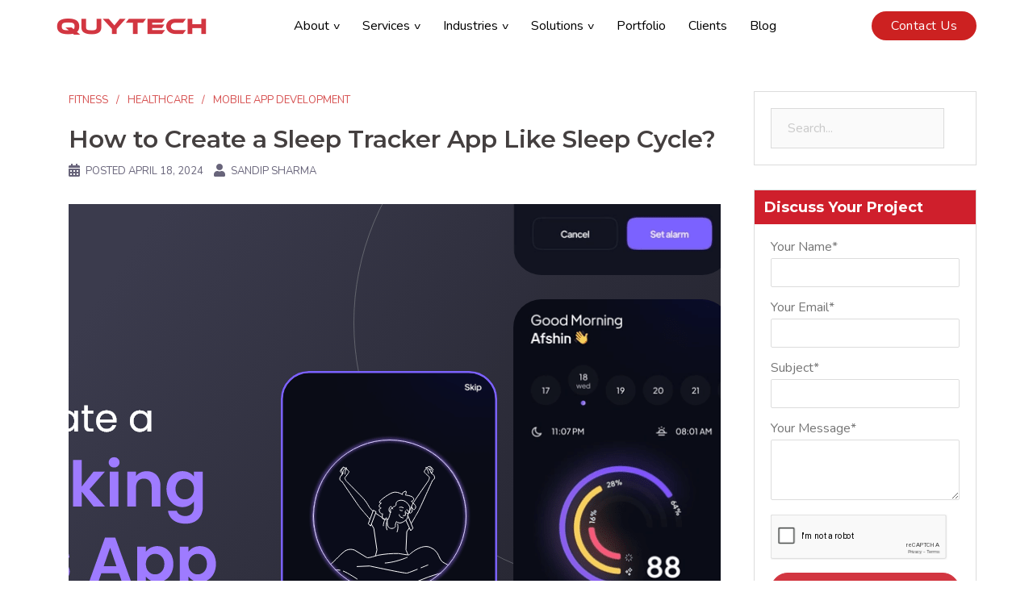

--- FILE ---
content_type: text/html; charset=UTF-8
request_url: https://www.quytech.com/blog/how-to-develop-biohacking-fitness-app-like-sleep-cycle/
body_size: 73049
content:
<!DOCTYPE html>
<html lang="en-GB">
<head><link rel="preconnect" href="https://fonts.gstatic.com" crossorigin /><link rel="dns-prefetch" href="https://fonts.gstatic.com" /><link rel="preconnect" href="https://fonts.googleapis.com" crossorigin /><link rel="dns-prefetch" href="https://fonts.googleapis.com" />
<meta charset="UTF-8">
<meta name="viewport" content="width=device-width, initial-scale=1">
<link rel="profile" href="https://gmpg.org/xfn/11">
<link rel="pingback" href="https://www.quytech.com/blog/xmlrpc.php">
<!-- Google Tag Manager -->
<script data-debloat-delay="1" type="text/debloat-script">(function(w,d,s,l,i){w[l]=w[l]||[];w[l].push({'gtm.start':
new Date().getTime(),event:'gtm.js'});var f=d.getElementsByTagName(s)[0],
j=d.createElement(s),dl=l!='dataLayer'?'&l='+l:'';j.async=true;j.src=
'https://www.googletagmanager.com/gtm.js?id='+i+dl;f.parentNode.insertBefore(j,f);
})(window,document,'script','dataLayer','GTM-P6Q7RVL9');</script>
<!-- End Google Tag Manager -->
<meta name='robots' content='index, follow, max-image-preview:large, max-snippet:-1, max-video-preview:-1' />
	<style>img:is([sizes="auto" i], [sizes^="auto," i]) { contain-intrinsic-size: 3000px 1500px }</style>
	
	<!-- This site is optimized with the Yoast SEO plugin v26.6 - https://yoast.com/wordpress/plugins/seo/ -->
	<title>How to Create a Sleep Tracker App Like Sleep Cycle?</title>
	<meta name="description" content="Biohacking fitness apps can help you have a better and sound sleep. Explore creating biohacking fitness app like Sleep Cycle. Cost &amp; Features" />
	<link rel="canonical" href="https://www.quytech.com/blog/how-to-develop-biohacking-fitness-app-like-sleep-cycle/" />
	<meta property="og:locale" content="en_GB" />
	<meta property="og:type" content="article" />
	<meta property="og:title" content="How to Create a Sleep Tracker App Like Sleep Cycle?" />
	<meta property="og:description" content="Biohacking fitness apps can help you have a better and sound sleep. Explore creating biohacking fitness app like Sleep Cycle. Cost &amp; Features" />
	<meta property="og:url" content="https://www.quytech.com/blog/how-to-develop-biohacking-fitness-app-like-sleep-cycle/" />
	<meta property="og:site_name" content="Quytech Blog" />
	<meta property="article:publisher" content="https://www.facebook.com/Quytech/" />
	<meta property="article:published_time" content="2024-04-18T13:30:00+00:00" />
	<meta property="article:modified_time" content="2025-12-29T06:23:21+00:00" />
	<meta property="og:image" content="https://www.quytech.com/blog/wp-content/uploads/2023/06/biohacking-fitness-app-development-guide.png" />
	<meta property="og:image:width" content="1437" />
	<meta property="og:image:height" content="871" />
	<meta property="og:image:type" content="image/png" />
	<meta name="author" content="Sandip Sharma" />
	<meta name="twitter:card" content="summary_large_image" />
	<meta name="twitter:creator" content="@Quytech" />
	<meta name="twitter:site" content="@Quytech" />
	<meta name="twitter:label1" content="Written by" />
	<meta name="twitter:data1" content="Sandip Sharma" />
	<meta name="twitter:label2" content="Estimated reading time" />
	<meta name="twitter:data2" content="12 minutes" />
	<script type="application/ld+json" class="yoast-schema-graph">{"@context":"https://schema.org","@graph":[{"@type":["Article","BlogPosting"],"@id":"https://www.quytech.com/blog/how-to-develop-biohacking-fitness-app-like-sleep-cycle/#article","isPartOf":{"@id":"https://www.quytech.com/blog/how-to-develop-biohacking-fitness-app-like-sleep-cycle/"},"author":{"name":"Sandip Sharma","@id":"https://www.quytech.com/blog/#/schema/person/06dfc3fa966224dfc14c153bf98b8f6c"},"headline":"How to Create a Sleep Tracker App Like Sleep Cycle?","datePublished":"2024-04-18T13:30:00+00:00","dateModified":"2025-12-29T06:23:21+00:00","mainEntityOfPage":{"@id":"https://www.quytech.com/blog/how-to-develop-biohacking-fitness-app-like-sleep-cycle/"},"wordCount":2549,"commentCount":0,"publisher":{"@id":"https://www.quytech.com/blog/#organization"},"image":{"@id":"https://www.quytech.com/blog/how-to-develop-biohacking-fitness-app-like-sleep-cycle/#primaryimage"},"thumbnailUrl":"https://www.quytech.com/blog/wp-content/uploads/2023/06/biohacking-fitness-app-development-guide.png","keywords":["feature of fitness app","fitness app development","fitness app development trends","fitness app ideas","fitness industry"],"articleSection":["Fitness","Healthcare","Mobile App Development"],"inLanguage":"en-GB","potentialAction":[{"@type":"CommentAction","name":"Comment","target":["https://www.quytech.com/blog/how-to-develop-biohacking-fitness-app-like-sleep-cycle/#respond"]}]},{"@type":"WebPage","@id":"https://www.quytech.com/blog/how-to-develop-biohacking-fitness-app-like-sleep-cycle/","url":"https://www.quytech.com/blog/how-to-develop-biohacking-fitness-app-like-sleep-cycle/","name":"How to Create a Sleep Tracker App Like Sleep Cycle?","isPartOf":{"@id":"https://www.quytech.com/blog/#website"},"primaryImageOfPage":{"@id":"https://www.quytech.com/blog/how-to-develop-biohacking-fitness-app-like-sleep-cycle/#primaryimage"},"image":{"@id":"https://www.quytech.com/blog/how-to-develop-biohacking-fitness-app-like-sleep-cycle/#primaryimage"},"thumbnailUrl":"https://www.quytech.com/blog/wp-content/uploads/2023/06/biohacking-fitness-app-development-guide.png","datePublished":"2024-04-18T13:30:00+00:00","dateModified":"2025-12-29T06:23:21+00:00","description":"Biohacking fitness apps can help you have a better and sound sleep. Explore creating biohacking fitness app like Sleep Cycle. Cost & Features","breadcrumb":{"@id":"https://www.quytech.com/blog/how-to-develop-biohacking-fitness-app-like-sleep-cycle/#breadcrumb"},"inLanguage":"en-GB","potentialAction":[{"@type":"ReadAction","target":["https://www.quytech.com/blog/how-to-develop-biohacking-fitness-app-like-sleep-cycle/"]}]},{"@type":"ImageObject","inLanguage":"en-GB","@id":"https://www.quytech.com/blog/how-to-develop-biohacking-fitness-app-like-sleep-cycle/#primaryimage","url":"https://www.quytech.com/blog/wp-content/uploads/2023/06/biohacking-fitness-app-development-guide.png","contentUrl":"https://www.quytech.com/blog/wp-content/uploads/2023/06/biohacking-fitness-app-development-guide.png","width":1437,"height":871,"caption":"biohacking-fitness-app-development-guide"},{"@type":"BreadcrumbList","@id":"https://www.quytech.com/blog/how-to-develop-biohacking-fitness-app-like-sleep-cycle/#breadcrumb","itemListElement":[{"@type":"ListItem","position":1,"name":"Home","item":"https://www.quytech.com/blog/"},{"@type":"ListItem","position":2,"name":"How to Create a Sleep Tracker App Like Sleep Cycle?"}]},{"@type":"WebSite","@id":"https://www.quytech.com/blog/#website","url":"https://www.quytech.com/blog/","name":"Quytech Blog","description":"Mobile App, Artificial Intelligence Blockchain, AR, VR, &amp; Gaming","publisher":{"@id":"https://www.quytech.com/blog/#organization"},"potentialAction":[{"@type":"SearchAction","target":{"@type":"EntryPoint","urlTemplate":"https://www.quytech.com/blog/?s={search_term_string}"},"query-input":{"@type":"PropertyValueSpecification","valueRequired":true,"valueName":"search_term_string"}}],"inLanguage":"en-GB"},{"@type":"Organization","@id":"https://www.quytech.com/blog/#organization","name":"Quytech","url":"https://www.quytech.com/blog/","logo":{"@type":"ImageObject","inLanguage":"en-GB","@id":"https://www.quytech.com/blog/#/schema/logo/image/","url":"https://www.quytech.com/blog/wp-content/uploads/2015/05/QUTYTECH-527-X-54.png","contentUrl":"https://www.quytech.com/blog/wp-content/uploads/2015/05/QUTYTECH-527-X-54.png","width":210,"height":23,"caption":"Quytech"},"image":{"@id":"https://www.quytech.com/blog/#/schema/logo/image/"},"sameAs":["https://www.facebook.com/Quytech/","https://x.com/Quytech"]},{"@type":"Person","@id":"https://www.quytech.com/blog/#/schema/person/06dfc3fa966224dfc14c153bf98b8f6c","name":"Sandip Sharma","image":{"@type":"ImageObject","inLanguage":"en-GB","@id":"https://www.quytech.com/blog/#/schema/person/image/","url":"https://secure.gravatar.com/avatar/af4b7f4f37b441b165d007afc89ce26b8814282c3f284db1c3c1814b1ecd1857?s=96&d=mm&r=g","contentUrl":"https://secure.gravatar.com/avatar/af4b7f4f37b441b165d007afc89ce26b8814282c3f284db1c3c1814b1ecd1857?s=96&d=mm&r=g","caption":"Sandip Sharma"},"description":"Sandip Sharma is the Vice President of Sales &amp; Marketing at Quytech, with extensive experience in driving enterprise-scale digital transformation through AI-led innovation. He plays a pivotal role in shaping Quytech’s go-to-market strategy and helping global enterprises across diverse industries modernize operations using AI/ML, Generative AI, LLMs, Computer Vision, NLP, Automation, and Cloud technologies.","sameAs":["https://in.linkedin.com/in/sandip-sharma"],"url":"https://www.quytech.com/blog/author/sandip-sharma/"}]}</script>
	<!-- / Yoast SEO plugin. -->



<link rel="alternate" type="application/rss+xml" title="Quytech Blog &raquo; Feed" href="https://www.quytech.com/blog/feed/" />
<link rel="alternate" type="application/rss+xml" title="Quytech Blog &raquo; Comments Feed" href="https://www.quytech.com/blog/comments/feed/" />
<link rel="alternate" type="application/rss+xml" title="Quytech Blog &raquo; How to Create a Sleep Tracker App Like Sleep Cycle? Comments Feed" href="https://www.quytech.com/blog/how-to-develop-biohacking-fitness-app-like-sleep-cycle/feed/" />
<link rel="alternate" type="application/rss+xml" title="Quytech Blog &raquo; Stories Feed" href="https://www.quytech.com/blog/web-stories/feed/"><link rel="preload" as="image" href="https://www.quytech.com/blog/wp-content/uploads/2023/06/biohacking-fitness-app-development-guide-230x139.png" imagesrcset="https://www.quytech.com/blog/wp-content/uploads/2023/06/biohacking-fitness-app-development-guide-230x139.png 230w, https://www.quytech.com/blog/wp-content/uploads/2023/06/biohacking-fitness-app-development-guide-300x182.png 300w, https://www.quytech.com/blog/wp-content/uploads/2023/06/biohacking-fitness-app-development-guide-1024x621.png 1024w, https://www.quytech.com/blog/wp-content/uploads/2023/06/biohacking-fitness-app-development-guide-768x466.png 768w, https://www.quytech.com/blog/wp-content/uploads/2023/06/biohacking-fitness-app-development-guide-830x503.png 830w, https://www.quytech.com/blog/wp-content/uploads/2023/06/biohacking-fitness-app-development-guide-350x212.png 350w, https://www.quytech.com/blog/wp-content/uploads/2023/06/biohacking-fitness-app-development-guide-480x291.png 480w, https://www.quytech.com/blog/wp-content/uploads/2023/06/biohacking-fitness-app-development-guide-150x91.png 150w, https://www.quytech.com/blog/wp-content/uploads/2023/06/biohacking-fitness-app-development-guide.png 1437w" imagesizes="(max-width: 230px) 100vw, 230px"  /><script type="text/javascript" defer src="[data-uri]"></script>
<link rel='stylesheet' id='dashicons-css' href='https://www.quytech.com/blog/wp-includes/css/dashicons.min.css?ver=6.8.3' type='text/css' media='all' />
<style id="debloat-post-views-counter-frontend-css">.post-views.entry-meta>span{margin-right:0 !important;font:16px/1;}.post-views.entry-meta>span.post-views-icon.dashicons{display:inline-block;font-size:16px;line-height:1;text-decoration:inherit;vertical-align:middle;}@keyframes pvc-loading{0%{transform:translate(-50%,-50%) rotate(0);}to{transform:translate(-50%,-50%) rotate(360deg);}}</style>
<style id="debloat-sydney-bootstrap-css">html{font-family:sans-serif;-ms-text-size-adjust:100%;-webkit-text-size-adjust:100%;}body{margin:0;}article,aside,details,figcaption,figure,footer,header,hgroup,main,menu,nav,section,summary{display:block;}[hidden],template{display:none;}a{background-color:transparent;}a:active,a:hover{outline:0;}b,strong{font-weight:700;}h1{margin:.67em 0;}mark{background:#ff0;color:#000;}img{border:0;}svg:not(:root){overflow:hidden;}button,input,optgroup,select,textarea{color:inherit;font:inherit;margin:0;}button{overflow:visible;}button,select{text-transform:none;}button,html input[type=button],input[type=reset],input[type=submit]{-webkit-appearance:button;cursor:pointer;}button[disabled],html input[disabled]{cursor:default;}button::-moz-focus-inner,input::-moz-focus-inner{border:0;padding:0;}input[type=checkbox],input[type=radio]{-webkit-box-sizing:border-box;-moz-box-sizing:border-box;box-sizing:border-box;padding:0;}input[type=number]::-webkit-inner-spin-button,input[type=number]::-webkit-outer-spin-button{height:auto;}input[type=search]::-webkit-search-cancel-button,input[type=search]::-webkit-search-decoration{-webkit-appearance:none;}textarea{overflow:auto;}table{border-collapse:collapse;border-spacing:0;}td,th{padding:0;}@media print { *,:after,:before{background:0 0 !important;color:#000 !important;-webkit-box-shadow:none !important;box-shadow:none !important;text-shadow:none !important;}a,a:visited{text-decoration:underline;}a[href]:after{content:" (" attr(href) ")";}a[href^="javascript:"]:after,a[href^="#"]:after{content:"";}img,tr{page-break-inside:avoid;}img{max-width:100% !important;}h2,h3,p{orphans:3;widows:3;}h2,h3{page-break-after:avoid;}.navbar{display:none;} }*,:after,:before{-webkit-box-sizing:border-box;-moz-box-sizing:border-box;box-sizing:border-box;}html{font-size:10px;-webkit-tap-highlight-color:transparent;}body{font-family:"Helvetica Neue",Helvetica,Arial,sans-serif;font-size:14px;line-height:1.42857143;color:#333;background-color:#fff;}button,input,select,textarea{font-family:inherit;font-size:inherit;line-height:inherit;}a{color:#337ab7;text-decoration:none;}a:focus,a:hover{color:#23527c;text-decoration:underline;}a:focus{outline:dotted thin;outline:-webkit-focus-ring-color auto 5px;outline-offset:-2px;}figure{margin:0;}img{vertical-align:middle;}.h1,.h2,.h3,.h4,.h5,.h6,h1,h2,h3,h4,h5,h6{font-family:inherit;font-weight:500;line-height:1.1;color:inherit;}.h1 .small,.h1 small,.h2 .small,.h2 small,.h3 .small,.h3 small,.h4 .small,.h4 small,.h5 .small,.h5 small,.h6 .small,.h6 small,h1 .small,h1 small,h2 .small,h2 small,h3 .small,h3 small,h4 .small,h4 small,h5 .small,h5 small,h6 .small,h6 small{font-weight:400;line-height:1;color:#777;}.h1,.h2,.h3,h1,h2,h3{margin-top:20px;margin-bottom:10px;}.h1 .small,.h1 small,.h2 .small,.h2 small,.h3 .small,.h3 small,h1 .small,h1 small,h2 .small,h2 small,h3 .small,h3 small{font-size:65%;}.h4,.h5,.h6,h4,h5,h6{margin-top:10px;margin-bottom:10px;}.h4 .small,.h4 small,.h5 .small,.h5 small,.h6 .small,.h6 small,h4 .small,h4 small,h5 .small,h5 small,h6 .small,h6 small{font-size:75%;}.h1,h1{font-size:36px;}.h2,h2{font-size:30px;}.h3,h3{font-size:24px;}.h4,h4{font-size:18px;}.h6,h6{font-size:12px;}p{margin:0 0 10px;}.small,small{font-size:85%;}.mark,mark{background-color:#fcf8e3;padding:.2em;}.text-center{text-align:center;}.text-primary{color:#337ab7;}a.text-primary:hover{color:#286090;}.text-danger{color:#a94442;}a.text-danger:hover{color:#843534;}ol,ul{margin-top:0;margin-bottom:10px;}ol ol,ol ul,ul ol,ul ul{margin-bottom:0;}.list-inline{padding-left:0;list-style:none;margin-left:-5px;}.list-inline>li{display:inline-block;padding-left:5px;padding-right:5px;}.container,.container-fluid{margin-right:auto;margin-left:auto;padding-left:15px;padding-right:15px;}@media (min-width:768px) { .container{max-width:750px;} }@media (min-width:992px) { .container{max-width:970px;} }@media (min-width:1200px) { .container{max-width:1170px;} }.row{margin-left:-15px;margin-right:-15px;}.col-lg-1,.col-lg-10,.col-lg-11,.col-lg-12,.col-lg-2,.col-lg-3,.col-lg-4,.col-lg-5,.col-lg-6,.col-lg-7,.col-lg-8,.col-lg-9,.col-md-1,.col-md-10,.col-md-11,.col-md-12,.col-md-2,.col-md-3,.col-md-4,.col-md-5,.col-md-6,.col-md-7,.col-md-8,.col-md-9,.col-sm-1,.col-sm-10,.col-sm-11,.col-sm-12,.col-sm-2,.col-sm-3,.col-sm-4,.col-sm-5,.col-sm-6,.col-sm-7,.col-sm-8,.col-sm-9,.col-xs-1,.col-xs-10,.col-xs-11,.col-xs-12,.col-xs-2,.col-xs-3,.col-xs-4,.col-xs-5,.col-xs-6,.col-xs-7,.col-xs-8,.col-xs-9{position:relative;min-height:1px;padding-left:15px;padding-right:15px;}@media (min-width:768px) { .col-sm-1,.col-sm-10,.col-sm-11,.col-sm-12,.col-sm-2,.col-sm-3,.col-sm-4,.col-sm-5,.col-sm-6,.col-sm-7,.col-sm-8,.col-sm-9{float:left;}.col-sm-12{width:100%;}.col-sm-6{width:50%;}.col-sm-3{width:25%;} }@media (min-width:992px) { .col-md-1,.col-md-10,.col-md-11,.col-md-12,.col-md-2,.col-md-3,.col-md-4,.col-md-5,.col-md-6,.col-md-7,.col-md-8,.col-md-9{float:left;}.col-md-12{width:100%;}.col-md-9{width:75%;}.col-md-6{width:50%;}.col-md-5{width:41.66666667%;}.col-md-4{width:33.33333333%;}.col-md-3{width:25%;} }table{background-color:transparent;}table td[class*=col-],table th[class*=col-]{position:static;float:none;display:table-cell;}fieldset{padding:0;margin:0;border:0;min-width:0;}label{display:inline-block;max-width:100%;margin-bottom:5px;font-weight:700;}input[type=search]{-webkit-box-sizing:border-box;-moz-box-sizing:border-box;box-sizing:border-box;}input[type=checkbox],input[type=radio]{margin:4px 0 0;line-height:normal;}input[type=file]{display:block;}input[type=range]{display:block;width:100%;}input[type=file]:focus,input[type=checkbox]:focus,input[type=radio]:focus{outline:dotted thin;outline:-webkit-focus-ring-color auto 5px;outline-offset:-2px;}input[type=search]{-webkit-appearance:none;}@media screen and (-webkit-min-device-pixel-ratio:0) { input[type=date],input[type=time],input[type=datetime-local],input[type=month]{line-height:34px;} }.form-group{margin-bottom:15px;}fieldset[disabled] input[type=checkbox],fieldset[disabled] input[type=radio],input[type=checkbox].disabled,input[type=checkbox][disabled],input[type=radio].disabled,input[type=radio][disabled]{cursor:not-allowed;}.clearfix:after,.clearfix:before,.container-fluid:after,.container-fluid:before,.container:after,.container:before,.dl-horizontal dd:after,.dl-horizontal dd:before,.form-horizontal .form-group:after,.form-horizontal .form-group:before,.row:after,.row:before{content:" ";display:table;}.clearfix:after,.container-fluid:after,.container:after,.dl-horizontal dd:after,.form-horizontal .form-group:after,.row:after{clear:both;}</style>
<style id='wp-emoji-styles-inline-css' type='text/css'>

	img.wp-smiley, img.emoji {
		display: inline !important;
		border: none !important;
		box-shadow: none !important;
		height: 1em !important;
		width: 1em !important;
		margin: 0 0.07em !important;
		vertical-align: -0.1em !important;
		background: none !important;
		padding: 0 !important;
	}
</style>
<style id="debloat-wp-block-library-css">@charset "UTF-8";:where(.wp-block-button__link){border-radius:9999px;box-shadow:none;padding:calc(.667em + 2px) calc(1.333em + 2px);text-decoration:none;}:root :where(.wp-block-button .wp-block-button__link.is-style-outline),:root :where(.wp-block-button.is-style-outline>.wp-block-button__link){border:2px solid;padding:.667em 1.333em;}:root :where(.wp-block-button .wp-block-button__link.is-style-outline:not(.has-text-color)),:root :where(.wp-block-button.is-style-outline>.wp-block-button__link:not(.has-text-color)){color:currentColor;}:root :where(.wp-block-button .wp-block-button__link.is-style-outline:not(.has-background)),:root :where(.wp-block-button.is-style-outline>.wp-block-button__link:not(.has-background)){background-color:initial;background-image:none;}:where(.wp-block-columns){margin-bottom:1.75em;}:where(.wp-block-columns.has-background){padding:1.25em 2.375em;}:where(.wp-block-post-comments input[type=submit]){border:none;}:where(.wp-block-cover-image:not(.has-text-color)),:where(.wp-block-cover:not(.has-text-color)){color:#fff;}:where(.wp-block-cover-image.is-light:not(.has-text-color)),:where(.wp-block-cover.is-light:not(.has-text-color)){color:#000;}:root :where(.wp-block-cover h1:not(.has-text-color)),:root :where(.wp-block-cover h2:not(.has-text-color)),:root :where(.wp-block-cover h3:not(.has-text-color)),:root :where(.wp-block-cover h4:not(.has-text-color)),:root :where(.wp-block-cover h5:not(.has-text-color)),:root :where(.wp-block-cover h6:not(.has-text-color)),:root :where(.wp-block-cover p:not(.has-text-color)){color:inherit;}:where(.wp-block-file){margin-bottom:1.5em;}:where(.wp-block-file__button){border-radius:2em;display:inline-block;padding:.5em 1em;}:where(.wp-block-file__button):is(a):active,:where(.wp-block-file__button):is(a):focus,:where(.wp-block-file__button):is(a):hover,:where(.wp-block-file__button):is(a):visited{box-shadow:none;color:#fff;opacity:.85;text-decoration:none;}.wp-block-group{box-sizing:border-box;}:where(.wp-block-group.wp-block-group-is-layout-constrained){position:relative;}.wp-block-image>a,.wp-block-image>figure>a{display:inline-block;}.wp-block-image img{box-sizing:border-box;height:auto;max-width:100%;vertical-align:bottom;}.wp-block-image[style*=border-radius] img,.wp-block-image[style*=border-radius]>a{border-radius:inherit;}.wp-block-image.aligncenter{text-align:center;}.wp-block-image .aligncenter,.wp-block-image .alignleft,.wp-block-image .alignright,.wp-block-image.aligncenter,.wp-block-image.alignleft,.wp-block-image.alignright{display:table;}.wp-block-image .aligncenter>figcaption,.wp-block-image .alignleft>figcaption,.wp-block-image .alignright>figcaption,.wp-block-image.aligncenter>figcaption,.wp-block-image.alignleft>figcaption,.wp-block-image.alignright>figcaption{caption-side:bottom;display:table-caption;}.wp-block-image .aligncenter{margin-left:auto;margin-right:auto;}.wp-block-image :where(figcaption){margin-bottom:1em;margin-top:.5em;}.wp-block-image figure{margin:0;}@keyframes show-content-image{0%{visibility:hidden;}99%{visibility:hidden;}to{visibility:visible;}}@keyframes turn-on-visibility{0%{opacity:0;}to{opacity:1;}}@keyframes turn-off-visibility{0%{opacity:1;visibility:visible;}99%{opacity:0;visibility:visible;}to{opacity:0;visibility:hidden;}}@keyframes lightbox-zoom-in{0%{transform:translate(calc(( -100vw + var(--wp--lightbox-scrollbar-width) ) / 2 + var(--wp--lightbox-initial-left-position)),calc(-50vh + var(--wp--lightbox-initial-top-position))) scale(var(--wp--lightbox-scale));}to{transform:translate(-50%,-50%) scale(1);}}@keyframes lightbox-zoom-out{0%{transform:translate(-50%,-50%) scale(1);visibility:visible;}99%{visibility:visible;}to{transform:translate(calc(( -100vw + var(--wp--lightbox-scrollbar-width) ) / 2 + var(--wp--lightbox-initial-left-position)),calc(-50vh + var(--wp--lightbox-initial-top-position))) scale(var(--wp--lightbox-scale));visibility:hidden;}}:where(.wp-block-latest-comments:not([style*=line-height] .wp-block-latest-comments__comment)){line-height:1.1;}:where(.wp-block-latest-comments:not([style*=line-height] .wp-block-latest-comments__comment-excerpt p)){line-height:1.8;}:root :where(.wp-block-latest-posts.is-grid){padding:0;}:root :where(.wp-block-latest-posts.wp-block-latest-posts__list){padding-left:0;}ol,ul{box-sizing:border-box;}:root :where(.wp-block-list.has-background){padding:1.25em 2.375em;}:where(.wp-block-navigation.has-background .wp-block-navigation-item a:not(.wp-element-button)),:where(.wp-block-navigation.has-background .wp-block-navigation-submenu a:not(.wp-element-button)){padding:.5em 1em;}:where(.wp-block-navigation .wp-block-navigation__submenu-container .wp-block-navigation-item a:not(.wp-element-button)),:where(.wp-block-navigation .wp-block-navigation__submenu-container .wp-block-navigation-submenu a:not(.wp-element-button)),:where(.wp-block-navigation .wp-block-navigation__submenu-container .wp-block-navigation-submenu button.wp-block-navigation-item__content),:where(.wp-block-navigation .wp-block-navigation__submenu-container .wp-block-pages-list__item button.wp-block-navigation-item__content){padding:.5em 1em;}@keyframes overlay-menu__fade-in-animation{0%{opacity:0;transform:translateY(.5em);}to{opacity:1;transform:translateY(0);}}:root :where(p.has-background){padding:1.25em 2.375em;}:where(p.has-text-color:not(.has-link-color)) a{color:inherit;}.wp-block-post-author{box-sizing:border-box;display:flex;flex-wrap:wrap;}:where(.wp-block-post-comments-form) input:not([type=submit]),:where(.wp-block-post-comments-form) textarea{border:1px solid #949494;font-family:inherit;font-size:1em;}:where(.wp-block-post-comments-form) input:where(:not([type=submit]):not([type=checkbox])),:where(.wp-block-post-comments-form) textarea{padding:calc(.667em + 2px);}:where(.wp-block-post-excerpt){box-sizing:border-box;margin-bottom:var(--wp--style--block-gap);margin-top:var(--wp--style--block-gap);}:where(.wp-block-preformatted.has-background){padding:1.25em 2.375em;}:where(.wp-block-search__button){border:1px solid #ccc;padding:6px 10px;}:where(.wp-block-search__input){font-family:inherit;font-size:inherit;font-style:inherit;font-weight:inherit;letter-spacing:inherit;line-height:inherit;text-transform:inherit;}:where(.wp-block-search__button-inside .wp-block-search__inside-wrapper){border:1px solid #949494;box-sizing:border-box;padding:4px;}:where(.wp-block-search__button-inside .wp-block-search__inside-wrapper) :where(.wp-block-search__button){padding:4px 8px;}:root :where(.wp-block-separator.is-style-dots){height:auto;line-height:1;text-align:center;}:root :where(.wp-block-separator.is-style-dots):before{color:currentColor;content:"···";font-family:serif;font-size:1.5em;letter-spacing:2em;padding-left:2em;}:root :where(.wp-block-site-logo.is-style-rounded){border-radius:9999px;}:root :where(.wp-block-social-links .wp-social-link a){padding:.25em;}:root :where(.wp-block-social-links.is-style-logos-only .wp-social-link a){padding:0;}:root :where(.wp-block-social-links.is-style-pill-shape .wp-social-link a){padding-left:.6666666667em;padding-right:.6666666667em;}:root :where(.wp-block-tag-cloud.is-style-outline){display:flex;flex-wrap:wrap;gap:1ch;}:root :where(.wp-block-tag-cloud.is-style-outline a){border:1px solid;font-size:unset !important;margin-right:0;padding:1ch 2ch;text-decoration:none !important;}.wp-block-table{overflow-x:auto;}.wp-block-table table{border-collapse:collapse;width:100%;}.wp-block-table td,.wp-block-table th{border:1px solid;padding:.5em;}.wp-block-table.aligncenter,.wp-block-table.alignleft,.wp-block-table.alignright{display:table;width:auto;}.wp-block-table.aligncenter td,.wp-block-table.aligncenter th,.wp-block-table.alignleft td,.wp-block-table.alignleft th,.wp-block-table.alignright td,.wp-block-table.alignright th{word-break:break-word;}.wp-block-table table[style*=border-top-color] tr:first-child,.wp-block-table table[style*=border-top-color] tr:first-child td,.wp-block-table table[style*=border-top-color] tr:first-child th,.wp-block-table table[style*=border-top-color]>*,.wp-block-table table[style*=border-top-color]>* td,.wp-block-table table[style*=border-top-color]>* th{border-top-color:inherit;}.wp-block-table table[style*=border-top-color] tr:not(:first-child){border-top-color:initial;}.wp-block-table table[style*=border-right-color] td:last-child,.wp-block-table table[style*=border-right-color] th,.wp-block-table table[style*=border-right-color] tr,.wp-block-table table[style*=border-right-color]>*{border-right-color:inherit;}.wp-block-table table[style*=border-bottom-color] tr:last-child,.wp-block-table table[style*=border-bottom-color] tr:last-child td,.wp-block-table table[style*=border-bottom-color] tr:last-child th,.wp-block-table table[style*=border-bottom-color]>*,.wp-block-table table[style*=border-bottom-color]>* td,.wp-block-table table[style*=border-bottom-color]>* th{border-bottom-color:inherit;}.wp-block-table table[style*=border-bottom-color] tr:not(:last-child){border-bottom-color:initial;}.wp-block-table table[style*=border-left-color] td:first-child,.wp-block-table table[style*=border-left-color] th,.wp-block-table table[style*=border-left-color] tr,.wp-block-table table[style*=border-left-color]>*{border-left-color:inherit;}.wp-block-table table[style*=border-style] td,.wp-block-table table[style*=border-style] th,.wp-block-table table[style*=border-style] tr,.wp-block-table table[style*=border-style]>*{border-style:inherit;}.wp-block-table table[style*=border-width] td,.wp-block-table table[style*=border-width] th,.wp-block-table table[style*=border-width] tr,.wp-block-table table[style*=border-width]>*{border-style:inherit;border-width:inherit;}:root :where(.wp-block-table-of-contents){box-sizing:border-box;}:where(.wp-block-term-description){box-sizing:border-box;margin-bottom:var(--wp--style--block-gap);margin-top:var(--wp--style--block-gap);}:where(pre.wp-block-verse){font-family:inherit;}.editor-styles-wrapper,.entry-content{counter-reset:footnotes;}a[data-fn].fn{counter-increment:footnotes;display:inline-flex;font-size:smaller;text-decoration:none;text-indent:-9999999px;vertical-align:super;}a[data-fn].fn:after{content:"[" counter(footnotes) "]";float:left;text-indent:0;}:root{--wp--preset--font-size--normal:16px;--wp--preset--font-size--huge:42px;}.aligncenter{clear:both;}.screen-reader-text{border:0;clip-path:inset(50%);height:1px;margin:-1px;overflow:hidden;padding:0;position:absolute;width:1px;word-wrap:normal !important;}.screen-reader-text:focus{background-color:#ddd;clip-path:none;color:#444;display:block;font-size:1em;height:auto;left:5px;line-height:normal;padding:15px 23px 14px;text-decoration:none;top:5px;width:auto;z-index:100000;}html :where(.has-border-color){border-style:solid;}html :where([style*=border-top-color]){border-top-style:solid;}html :where([style*=border-right-color]){border-right-style:solid;}html :where([style*=border-bottom-color]){border-bottom-style:solid;}html :where([style*=border-left-color]){border-left-style:solid;}html :where([style*=border-width]){border-style:solid;}html :where([style*=border-top-width]){border-top-style:solid;}html :where([style*=border-right-width]){border-right-style:solid;}html :where([style*=border-bottom-width]){border-bottom-style:solid;}html :where([style*=border-left-width]){border-left-style:solid;}html :where(img[class*=wp-image-]){height:auto;max-width:100%;}:where(figure){margin:0 0 1em;}html :where(.is-position-sticky){--wp-admin--admin-bar--position-offset:var(--wp-admin--admin-bar--height,0px);}@media screen and (max-width:600px) { html :where(.is-position-sticky){--wp-admin--admin-bar--position-offset:0px;} }</style>
<style id='classic-theme-styles-inline-css' type='text/css'>
/*! This file is auto-generated */
.wp-block-button__link{color:#fff;background-color:#32373c;border-radius:9999px;box-shadow:none;text-decoration:none;padding:calc(.667em + 2px) calc(1.333em + 2px);font-size:1.125em}.wp-block-file__button{background:#32373c;color:#fff;text-decoration:none}
</style>
<style id='global-styles-inline-css' type='text/css'>
:root{--wp--preset--aspect-ratio--square: 1;--wp--preset--aspect-ratio--4-3: 4/3;--wp--preset--aspect-ratio--3-4: 3/4;--wp--preset--aspect-ratio--3-2: 3/2;--wp--preset--aspect-ratio--2-3: 2/3;--wp--preset--aspect-ratio--16-9: 16/9;--wp--preset--aspect-ratio--9-16: 9/16;--wp--preset--color--black: #000000;--wp--preset--color--cyan-bluish-gray: #abb8c3;--wp--preset--color--white: #ffffff;--wp--preset--color--pale-pink: #f78da7;--wp--preset--color--vivid-red: #cf2e2e;--wp--preset--color--luminous-vivid-orange: #ff6900;--wp--preset--color--luminous-vivid-amber: #fcb900;--wp--preset--color--light-green-cyan: #7bdcb5;--wp--preset--color--vivid-green-cyan: #00d084;--wp--preset--color--pale-cyan-blue: #8ed1fc;--wp--preset--color--vivid-cyan-blue: #0693e3;--wp--preset--color--vivid-purple: #9b51e0;--wp--preset--gradient--vivid-cyan-blue-to-vivid-purple: linear-gradient(135deg,rgba(6,147,227,1) 0%,rgb(155,81,224) 100%);--wp--preset--gradient--light-green-cyan-to-vivid-green-cyan: linear-gradient(135deg,rgb(122,220,180) 0%,rgb(0,208,130) 100%);--wp--preset--gradient--luminous-vivid-amber-to-luminous-vivid-orange: linear-gradient(135deg,rgba(252,185,0,1) 0%,rgba(255,105,0,1) 100%);--wp--preset--gradient--luminous-vivid-orange-to-vivid-red: linear-gradient(135deg,rgba(255,105,0,1) 0%,rgb(207,46,46) 100%);--wp--preset--gradient--very-light-gray-to-cyan-bluish-gray: linear-gradient(135deg,rgb(238,238,238) 0%,rgb(169,184,195) 100%);--wp--preset--gradient--cool-to-warm-spectrum: linear-gradient(135deg,rgb(74,234,220) 0%,rgb(151,120,209) 20%,rgb(207,42,186) 40%,rgb(238,44,130) 60%,rgb(251,105,98) 80%,rgb(254,248,76) 100%);--wp--preset--gradient--blush-light-purple: linear-gradient(135deg,rgb(255,206,236) 0%,rgb(152,150,240) 100%);--wp--preset--gradient--blush-bordeaux: linear-gradient(135deg,rgb(254,205,165) 0%,rgb(254,45,45) 50%,rgb(107,0,62) 100%);--wp--preset--gradient--luminous-dusk: linear-gradient(135deg,rgb(255,203,112) 0%,rgb(199,81,192) 50%,rgb(65,88,208) 100%);--wp--preset--gradient--pale-ocean: linear-gradient(135deg,rgb(255,245,203) 0%,rgb(182,227,212) 50%,rgb(51,167,181) 100%);--wp--preset--gradient--electric-grass: linear-gradient(135deg,rgb(202,248,128) 0%,rgb(113,206,126) 100%);--wp--preset--gradient--midnight: linear-gradient(135deg,rgb(2,3,129) 0%,rgb(40,116,252) 100%);--wp--preset--font-size--small: 13px;--wp--preset--font-size--medium: 20px;--wp--preset--font-size--large: 36px;--wp--preset--font-size--x-large: 42px;--wp--preset--spacing--20: 0.44rem;--wp--preset--spacing--30: 0.67rem;--wp--preset--spacing--40: 1rem;--wp--preset--spacing--50: 1.5rem;--wp--preset--spacing--60: 2.25rem;--wp--preset--spacing--70: 3.38rem;--wp--preset--spacing--80: 5.06rem;--wp--preset--shadow--natural: 6px 6px 9px rgba(0, 0, 0, 0.2);--wp--preset--shadow--deep: 12px 12px 50px rgba(0, 0, 0, 0.4);--wp--preset--shadow--sharp: 6px 6px 0px rgba(0, 0, 0, 0.2);--wp--preset--shadow--outlined: 6px 6px 0px -3px rgba(255, 255, 255, 1), 6px 6px rgba(0, 0, 0, 1);--wp--preset--shadow--crisp: 6px 6px 0px rgba(0, 0, 0, 1);}:where(.is-layout-flex){gap: 0.5em;}:where(.is-layout-grid){gap: 0.5em;}body .is-layout-flex{display: flex;}.is-layout-flex{flex-wrap: wrap;align-items: center;}.is-layout-flex > :is(*, div){margin: 0;}body .is-layout-grid{display: grid;}.is-layout-grid > :is(*, div){margin: 0;}:where(.wp-block-columns.is-layout-flex){gap: 2em;}:where(.wp-block-columns.is-layout-grid){gap: 2em;}:where(.wp-block-post-template.is-layout-flex){gap: 1.25em;}:where(.wp-block-post-template.is-layout-grid){gap: 1.25em;}.has-black-color{color: var(--wp--preset--color--black) !important;}.has-cyan-bluish-gray-color{color: var(--wp--preset--color--cyan-bluish-gray) !important;}.has-white-color{color: var(--wp--preset--color--white) !important;}.has-pale-pink-color{color: var(--wp--preset--color--pale-pink) !important;}.has-vivid-red-color{color: var(--wp--preset--color--vivid-red) !important;}.has-luminous-vivid-orange-color{color: var(--wp--preset--color--luminous-vivid-orange) !important;}.has-luminous-vivid-amber-color{color: var(--wp--preset--color--luminous-vivid-amber) !important;}.has-light-green-cyan-color{color: var(--wp--preset--color--light-green-cyan) !important;}.has-vivid-green-cyan-color{color: var(--wp--preset--color--vivid-green-cyan) !important;}.has-pale-cyan-blue-color{color: var(--wp--preset--color--pale-cyan-blue) !important;}.has-vivid-cyan-blue-color{color: var(--wp--preset--color--vivid-cyan-blue) !important;}.has-vivid-purple-color{color: var(--wp--preset--color--vivid-purple) !important;}.has-black-background-color{background-color: var(--wp--preset--color--black) !important;}.has-cyan-bluish-gray-background-color{background-color: var(--wp--preset--color--cyan-bluish-gray) !important;}.has-white-background-color{background-color: var(--wp--preset--color--white) !important;}.has-pale-pink-background-color{background-color: var(--wp--preset--color--pale-pink) !important;}.has-vivid-red-background-color{background-color: var(--wp--preset--color--vivid-red) !important;}.has-luminous-vivid-orange-background-color{background-color: var(--wp--preset--color--luminous-vivid-orange) !important;}.has-luminous-vivid-amber-background-color{background-color: var(--wp--preset--color--luminous-vivid-amber) !important;}.has-light-green-cyan-background-color{background-color: var(--wp--preset--color--light-green-cyan) !important;}.has-vivid-green-cyan-background-color{background-color: var(--wp--preset--color--vivid-green-cyan) !important;}.has-pale-cyan-blue-background-color{background-color: var(--wp--preset--color--pale-cyan-blue) !important;}.has-vivid-cyan-blue-background-color{background-color: var(--wp--preset--color--vivid-cyan-blue) !important;}.has-vivid-purple-background-color{background-color: var(--wp--preset--color--vivid-purple) !important;}.has-black-border-color{border-color: var(--wp--preset--color--black) !important;}.has-cyan-bluish-gray-border-color{border-color: var(--wp--preset--color--cyan-bluish-gray) !important;}.has-white-border-color{border-color: var(--wp--preset--color--white) !important;}.has-pale-pink-border-color{border-color: var(--wp--preset--color--pale-pink) !important;}.has-vivid-red-border-color{border-color: var(--wp--preset--color--vivid-red) !important;}.has-luminous-vivid-orange-border-color{border-color: var(--wp--preset--color--luminous-vivid-orange) !important;}.has-luminous-vivid-amber-border-color{border-color: var(--wp--preset--color--luminous-vivid-amber) !important;}.has-light-green-cyan-border-color{border-color: var(--wp--preset--color--light-green-cyan) !important;}.has-vivid-green-cyan-border-color{border-color: var(--wp--preset--color--vivid-green-cyan) !important;}.has-pale-cyan-blue-border-color{border-color: var(--wp--preset--color--pale-cyan-blue) !important;}.has-vivid-cyan-blue-border-color{border-color: var(--wp--preset--color--vivid-cyan-blue) !important;}.has-vivid-purple-border-color{border-color: var(--wp--preset--color--vivid-purple) !important;}.has-vivid-cyan-blue-to-vivid-purple-gradient-background{background: var(--wp--preset--gradient--vivid-cyan-blue-to-vivid-purple) !important;}.has-light-green-cyan-to-vivid-green-cyan-gradient-background{background: var(--wp--preset--gradient--light-green-cyan-to-vivid-green-cyan) !important;}.has-luminous-vivid-amber-to-luminous-vivid-orange-gradient-background{background: var(--wp--preset--gradient--luminous-vivid-amber-to-luminous-vivid-orange) !important;}.has-luminous-vivid-orange-to-vivid-red-gradient-background{background: var(--wp--preset--gradient--luminous-vivid-orange-to-vivid-red) !important;}.has-very-light-gray-to-cyan-bluish-gray-gradient-background{background: var(--wp--preset--gradient--very-light-gray-to-cyan-bluish-gray) !important;}.has-cool-to-warm-spectrum-gradient-background{background: var(--wp--preset--gradient--cool-to-warm-spectrum) !important;}.has-blush-light-purple-gradient-background{background: var(--wp--preset--gradient--blush-light-purple) !important;}.has-blush-bordeaux-gradient-background{background: var(--wp--preset--gradient--blush-bordeaux) !important;}.has-luminous-dusk-gradient-background{background: var(--wp--preset--gradient--luminous-dusk) !important;}.has-pale-ocean-gradient-background{background: var(--wp--preset--gradient--pale-ocean) !important;}.has-electric-grass-gradient-background{background: var(--wp--preset--gradient--electric-grass) !important;}.has-midnight-gradient-background{background: var(--wp--preset--gradient--midnight) !important;}.has-small-font-size{font-size: var(--wp--preset--font-size--small) !important;}.has-medium-font-size{font-size: var(--wp--preset--font-size--medium) !important;}.has-large-font-size{font-size: var(--wp--preset--font-size--large) !important;}.has-x-large-font-size{font-size: var(--wp--preset--font-size--x-large) !important;}
:where(.wp-block-post-template.is-layout-flex){gap: 1.25em;}:where(.wp-block-post-template.is-layout-grid){gap: 1.25em;}
:where(.wp-block-columns.is-layout-flex){gap: 2em;}:where(.wp-block-columns.is-layout-grid){gap: 2em;}
:root :where(.wp-block-pullquote){font-size: 1.5em;line-height: 1.6;}
</style>
<style id="debloat-contact-form-7-css">.wpcf7 .screen-reader-response{position:absolute;overflow:hidden;clip:rect(1px,1px,1px,1px);clip-path:inset(50%);height:1px;width:1px;margin:-1px;padding:0;border:0;word-wrap:normal !important;}.wpcf7 .hidden-fields-container{display:none;}.wpcf7 form .wpcf7-response-output{margin:2em .5em 1em;padding:.2em 1em;border:2px solid #00a0d2;}.wpcf7 form.init .wpcf7-response-output,.wpcf7 form.resetting .wpcf7-response-output,.wpcf7 form.submitting .wpcf7-response-output{display:none;}.wpcf7-form-control-wrap{position:relative;}@keyframes spin{from{transform:rotate(0deg);}to{transform:rotate(360deg);}}@keyframes blink{from{opacity:0;}50%{opacity:1;}to{opacity:0;}}.wpcf7 [inert]{opacity:.5;}.wpcf7 input[type="file"]{cursor:pointer;}.wpcf7 input[type="file"]:disabled{cursor:default;}.wpcf7 .wpcf7-submit:disabled{cursor:not-allowed;}.wpcf7 input[type="url"],.wpcf7 input[type="email"],.wpcf7 input[type="tel"]{direction:ltr;}</style>
<link rel='stylesheet' id='wp-polls-css' href='https://www.quytech.com/blog/wp-content/plugins/wp-polls/polls-css.css?ver=2.77.3' type='text/css' media='all' />
<style id='wp-polls-inline-css' type='text/css'>
.wp-polls .pollbar {
	margin: 1px;
	font-size: 6px;
	line-height: 8px;
	height: 8px;
	background-image: url('https://www.quytech.com/blog/wp-content/plugins/wp-polls/images/default/pollbg.gif');
	border: 1px solid #c8c8c8;
}

</style>
<style id="debloat-ez-toc-css">#ez-toc-container{background:#f9f9f9;border:1px solid #aaa;border-radius:4px;-webkit-box-shadow:0 1px 1px rgba(0,0,0,.05);box-shadow:0 1px 1px rgba(0,0,0,.05);display:table;margin-bottom:1em;padding:10px 20px 10px 10px;position:relative;width:auto;}#ez-toc-container.ez-toc-light-blue{background:#edf6ff;}#ez-toc-container ul ul,.ez-toc div.ez-toc-widget-container ul ul{margin-left:1.5em;}#ez-toc-container li,#ez-toc-container ul{margin:0;padding:0;}#ez-toc-container li,#ez-toc-container ul,#ez-toc-container ul li,div.ez-toc-widget-container,div.ez-toc-widget-container li{background:none;list-style:none none;line-height:1.6;margin:0;overflow:hidden;z-index:1;}#ez-toc-container .ez-toc-title{text-align:left;line-height:1.45;margin:0;padding:0;}.ez-toc-title-container{display:table;width:100%;}.ez-toc-title,.ez-toc-title-toggle{display:inline;text-align:left;vertical-align:middle;}#ez-toc-container div.ez-toc-title-container+ul.ez-toc-list{margin-top:1em;}#ez-toc-container a{color:#444;box-shadow:none;text-decoration:none;text-shadow:none;display:inline-flex;align-items:stretch;flex-wrap:nowrap;}#ez-toc-container a:visited{color:#9f9f9f;}#ez-toc-container a:hover{text-decoration:underline;}#ez-toc-container a.ez-toc-toggle{display:flex;align-items:center;}.ez-toc-btn{display:inline-block;padding:6px 12px;margin-bottom:0;font-size:14px;font-weight:400;line-height:1.428571429;text-align:center;white-space:nowrap;vertical-align:middle;cursor:pointer;background-image:none;border:1px solid transparent;border-radius:4px;-webkit-user-select:none;-moz-user-select:none;-ms-user-select:none;-o-user-select:none;user-select:none;}.ez-toc-btn:focus{outline:thin dotted #333;outline:5px auto -webkit-focus-ring-color;outline-offset:-2px;}.ez-toc-btn:focus,.ez-toc-btn:hover{color:#333;text-decoration:none;}.ez-toc-btn.active,.ez-toc-btn:active{background-image:none;outline:0;-webkit-box-shadow:inset 0 3px 5px rgba(0,0,0,.125);box-shadow:inset 0 3px 5px rgba(0,0,0,.125);}.ez-toc-btn-default{color:#333;background-color:#fff;}.ez-toc-btn-default.active,.ez-toc-btn-default:active,.ez-toc-btn-default:focus,.ez-toc-btn-default:hover{color:#333;background-color:#ebebeb;border-color:#adadad;}.ez-toc-btn-default.active,.ez-toc-btn-default:active{background-image:none;}.ez-toc-btn-sm,.ez-toc-btn-xs{padding:5px 10px;font-size:12px;line-height:1.5;border-radius:3px;}.ez-toc-btn-xs{padding:1px 5px;}.ez-toc-btn-default{text-shadow:0 -1px 0 rgba(0,0,0,.2);-webkit-box-shadow:inset 0 1px 0 hsla(0,0%,100%,.15),0 1px 1px rgba(0,0,0,.075);box-shadow:inset 0 1px 0 hsla(0,0%,100%,.15),0 1px 1px rgba(0,0,0,.075);}.ez-toc-btn-default:active{-webkit-box-shadow:inset 0 3px 5px rgba(0,0,0,.125);box-shadow:inset 0 3px 5px rgba(0,0,0,.125);}.btn.active,.ez-toc-btn:active{background-image:none;}.ez-toc-btn-default{text-shadow:0 1px 0 #fff;background-image:-webkit-gradient(linear,left 0,left 100%,from(#fff),to(#e0e0e0));background-image:-webkit-linear-gradient(top,#fff,#e0e0e0);background-image:-moz-linear-gradient(top,#fff 0,#e0e0e0 100%);background-image:linear-gradient(180deg,#fff 0,#e0e0e0);background-repeat:repeat-x;border-color:#ccc;filter:progid:DXImageTransform.Microsoft.gradient(startColorstr="#ffffffff",endColorstr="#ffe0e0e0",GradientType=0);filter:progid:DXImageTransform.Microsoft.gradient(enabled=false);}.ez-toc-btn-default:focus,.ez-toc-btn-default:hover{background-color:#e0e0e0;background-position:0 -15px;}.ez-toc-btn-default.active,.ez-toc-btn-default:active{background-color:#e0e0e0;border-color:#dbdbdb;}.ez-toc-pull-right{float:right !important;margin-left:10px;}#ez-toc-container input{position:absolute;left:-999em;}#ez-toc-container input[type=checkbox]:checked+nav,#ez-toc-widget-container input[type=checkbox]:checked+nav{opacity:0;max-height:0;border:none;display:none;}#ez-toc-container label{position:relative;cursor:pointer;display:initial;}#ez-toc-container .ez-toc-js-icon-con{display:initial;}#ez-toc-container .ez-toc-js-icon-con,#ez-toc-container .ez-toc-toggle label{float:right;position:relative;font-size:16px;padding:0;border:1px solid #999191;border-radius:5px;cursor:pointer;left:10px;width:35px;}div#ez-toc-container .ez-toc-title{display:initial;}#ez-toc-container a.ez-toc-toggle{color:#444;background:inherit;border:inherit;}.ez-toc-icon-toggle-span{display:flex;align-items:center;width:35px;height:30px;justify-content:center;direction:ltr;}#ez-toc-container .eztoc-toggle-hide-by-default{display:none;}.eztoc-hide{display:none;}</style>
<style id='ez-toc-inline-css' type='text/css'>
div#ez-toc-container .ez-toc-title {font-size: 120%;}div#ez-toc-container .ez-toc-title {font-weight: 500;}div#ez-toc-container ul li , div#ez-toc-container ul li a {font-size: 95%;}div#ez-toc-container ul li , div#ez-toc-container ul li a {font-weight: 500;}div#ez-toc-container nav ul ul li {font-size: 90%;}.ez-toc-box-title {font-weight: bold; margin-bottom: 10px; text-align: center; text-transform: uppercase; letter-spacing: 1px; color: #666; padding-bottom: 5px;position:absolute;top:-4%;left:5%;background-color: inherit;transition: top 0.3s ease;}.ez-toc-box-title.toc-closed {top:-25%;}
.ez-toc-container-direction {direction: ltr;}.ez-toc-counter ul{counter-reset: item ;}.ez-toc-counter nav ul li a::before {content: counters(item, '.', decimal) '. ';display: inline-block;counter-increment: item;flex-grow: 0;flex-shrink: 0;margin-right: .2em; float: left; }.ez-toc-widget-direction {direction: ltr;}.ez-toc-widget-container ul{counter-reset: item ;}.ez-toc-widget-container nav ul li a::before {content: counters(item, '.', decimal) '. ';display: inline-block;counter-increment: item;flex-grow: 0;flex-shrink: 0;margin-right: .2em; float: left; }
</style>
<link rel='stylesheet' id='sydney-google-fonts-css' href='https://fonts.googleapis.com/css?family=Nunito%3A%7CMontserrat%3A400%2C500%2C600%2C700%2C800%2C900&#038;subset=latin&#038;display=swap' type='text/css' media='all' />
<style id="debloat-sydney-style-css">html{scroll-behavior:smooth;}.comment-navigation .nav-previous,.posts-navigation .nav-previous,.post-navigation .nav-previous{float:left;width:50%;}.comment-navigation .nav-next,.posts-navigation .nav-next,.post-navigation .nav-next{float:right;text-align:right;width:50%;}.post-navigation{margin:30px 0 45px;background-color:#f7f7f7;padding:30px;position:relative;}.post-navigation a{color:#47425d;}.post-navigation .nav-previous:hover span,.post-navigation .nav-next:hover span{color:#47425d;}.post-navigation span{color:#c7c7c7;transition:color .3s;}.post-navigation .nav-previous span{margin-right:10px;}.post-navigation .nav-previous{border-right:1px solid #ebebeb;}.post-navigation .nav-next span{margin-left:10px;}.screen-reader-text{clip:rect(1px,1px,1px,1px);position:absolute !important;height:1px;width:1px;overflow:hidden;}.screen-reader-text:hover,.screen-reader-text:active,.screen-reader-text:focus{background-color:#f1f1f1;border-radius:3px;box-shadow:0 0 2px 2px rgba(0,0,0,.6);clip:auto !important;color:#21759b;display:block;font-size:14px;font-size:.875rem;font-weight:bold;height:auto;left:5px;line-height:normal;padding:15px 23px 14px;text-decoration:none;top:5px;width:auto;z-index:100000;}.aligncenter{clear:both;display:block;margin-left:auto;margin-right:auto;}.hentry{}.byline,.updated:not(.published){display:none;}.single .byline,.group-blog .byline{display:inline;}.single .entry-header,.page .entry-header{margin-bottom:30px;}.entry-footer{clear:left;margin-top:30px;}.page-wrap .content-wrapper{padding-top:15px;padding-bottom:15px;background-color:#fff;}.page .page-wrap .content-wrapper,.single .page-wrap .content-wrapper{padding:30px;}.single .meta-post .post-cat::before{content:"/";padding:0 10px;}.single .meta-post .post-cat:first-of-type::before{content:"";padding:0;}.single .hentry .meta-post a{color:#d65050;}embed,iframe,object{max-width:100%;}img{max-width:100%;object-fit:cover;}body:not(.home.blog) .entry-thumb img{height:auto;}*,*:before,*:after{-webkit-box-sizing:border-box;-moz-box-sizing:border-box;box-sizing:border-box;}body{font-size:14px;line-height:1.7;font-family:"Source Sans Pro",sans-serif;background:#fff;color:#767676;}a{text-decoration:none;-webkit-transition:all .3s ease-in-out;-moz-transition:all .3s ease-in-out;-ms-transition:all .3s ease-in-out;-o-transition:all .3s ease-in-out;transition:all .3s ease-in-out;}a:hover,a:focus{color:#443f3f;text-decoration:none;outline:0;-webkit-transition:all .3s ease-in-out;-moz-transition:all .3s ease-in-out;-ms-transition:all .3s ease-in-out;-o-transition:all .3s ease-in-out;transition:all .3s ease-in-out;}p{margin-bottom:20px;}.footer-widgets .widget ul,.widget-area .widget ul{list-style:none;padding:0;}strong{font-weight:600;}h1{font:52px/1.1 "Raleway",sans-serif;}h2{font:42px/1.1 "Raleway",sans-serif;}h3{font:32px/1.1 "Raleway",sans-serif;}h4{font:25px/1.1 "Raleway",sans-serif;}h6{font:18px/1.1 "Raleway",sans-serif;}h1,h2,h3,h4,h5,h6{color:#443f3f;font-weight:600;margin:10px 0 24px;}.text-white{color:#fff !important;}button,.llms-button-action,.llms-student-dashboard .llms-button-secondary,input[type="button"],input[type="reset"],input[type="submit"]{position:relative;display:inline-block;font-family:"Raleway",sans-serif;font-size:13px;line-height:24px;font-weight:700;padding:12px 34px;color:#fff;text-transform:uppercase;-webkit-border-radius:3px;-moz-border-radius:3px;-o-border-radius:3px;border-radius:3px;-webkit-transition:all .3s;-moz-transition:all .3s;-ms-transition:all .3s;-o-transition:all .3s;transition:all .3s;}button:hover,.llms-button-action:hover,.llms-student-dashboard .llms-button-secondary:hover,input[type="button"]:hover,input[type="reset"]:hover,input[type="submit"]:hover{background-color:transparent;}.select2-container--default .select2-selection--single,select,textarea,input[type="text"],input[type="password"],input[type="datetime"],input[type="datetime-local"],input[type="date"],input[type="month"],input[type="time"],input[type="week"],input[type="number"],input[type="email"],input[type="url"],input[type="search"],input[type="tel"],input[type="color"]{color:#767676;background-color:#fafafa;border:1px solid #dbdbdb;height:50px;padding:4px 20px;border-radius:0;-webkit-transition:all .3s ease-in-out;-moz-transition:all .3s ease-in-out;-ms-transition:all .3s ease-in-out;-o-transition:all .3s ease-in-out;transition:all .3s ease-in-out;}textarea:focus,input[type="text"]:focus,input[type="password"]:focus,input[type="datetime"]:focus,input[type="datetime-local"]:focus,input[type="date"]:focus,input[type="month"]:focus,input[type="time"]:focus,input[type="week"]:focus,input[type="number"]:focus,input[type="email"]:focus,input[type="url"]:focus,input[type="search"]:focus,input[type="tel"]:focus,input[type="color"]:focus{-webkit-box-shadow:none;-moz-box-shadow:none;box-shadow:none;}textarea{width:100%;height:120px;padding:15px 20px;}input[type="checkbox"]{display:inline;}input:-moz-placeholder,textarea:-moz-placeholder,input::-moz-placeholder,textarea::-moz-placeholder{color:#a3a2a2;}input:-ms-input-placeholder,textarea:-ms-input-placeholder{color:#c3c3c3;}input::-webkit-input-placeholder,textarea::-webkit-input-placeholder{color:#cacaca;}@-webkit-keyframes pop-scale{0%{-webkit-transform:scale(.7);}100%{-webkit-transform:scale(1);}}@-moz-keyframes pop-scale{0%{-moz-transform:scale(.7);}100%{-moz-transform:scale(1);}}@keyframes pop-scale{0%{transform:scale(.7);}100%{transform:scale(1);}}@-webkit-keyframes pop-scale2{0%{-webkit-transform:scale(.5);}100%{-webkit-transform:scale(1);}}@-moz-keyframes pop-scale2{0%{-moz-transform:scale(.5);}100%{-moz-transform:scale(1);}}@keyframes pop-scale2{0%{transform:scale(.5);}100%{transform:scale(1);}}.btn{background-image:none;}textarea,input[type="text"],input[type="submit"],input[type="password"],input[type="datetime"],input[type="datetime-local"],input[type="date"],input[type="month"],input[type="time"],input[type="week"],input[type="number"],input[type="email"],input[type="url"],input[type="search"],input[type="tel"],input[type="color"],.uneditable-input,.dropdown-menu,.navbar .nav > .active > a,.navbar .nav > .active > a:hover,.navbar .nav > .active > a:focus{-webkit-appearance:none;text-shadow:none;-webkit-box-shadow:none;-moz-box-shadow:none;-o-box-shadow:none;box-shadow:none;}table{width:100%;}th,td{border:1px solid #333;padding:5px;text-align:center;}.site-logo{max-height:100px;}.header-image{display:none;position:relative;height:300px;background-position:center;background-size:cover;background-repeat:no-repeat;}.overlay{position:absolute;top:0;left:0;width:100%;height:100%;-ms-filter:"progid:DXImageTransform.Microsoft.Alpha(Opacity=70)";filter:alpha(opacity=70);opacity:.7;}.page-wrap{padding:83px 0 100px;clear:both;}@-webkit-keyframes fadeInRightBig{from{right:-1200px;}to{right:0;}}@keyframes fadeInRightBig{from{right:-1200px;}to{right:0;}}.content-area .post-wrap,.contact-form-wrap{padding-right:50px;}.content-area .hentry{position:relative;padding-top:50px;padding-bottom:20px;}.content-area .hentry:first-child{padding-top:0;}.content-area .hentry:after{content:"";position:absolute;left:0;top:0;width:30px;height:1px;}.content-area .hentry:first-child:after{height:0;}.content-area .entry-thumb{text-align:center;margin-bottom:30px;}.hentry .title-post{font-size:36px;font-weight:600;line-height:normal;padding-bottom:10px;margin:0;}.hentry .meta-post{margin-bottom:20px;}.hentry .meta-post,.hentry .meta-post a{color:#5e5e5e;fill:#5e5e5e;font-size:13px;}.hentry .meta-post span{position:relative;padding-left:20px;margin-right:18px;}span.author.vcard{padding:0;margin:0;}.single .meta-post a,.classic-alt .meta-post a{text-transform:uppercase;letter-spacing:5px;font-size:13px;}.single-meta,.single-meta a,.classic-alt .posted-on,.classic-alt .posted-on a{color:#68647a;}.single .single-meta,.classic-alt .posted-on{text-transform:uppercase;font-size:13px;}.single .single-meta{display:table;}.single-meta .byline{padding-left:10px;}.widget-area{border:1px solid rgba(0,0,0,.1);padding:30px;}.widget-area .widget{position:relative;margin-bottom:55px;}.widget-area .widget:before{content:"";position:absolute;left:0;top:0;width:30px;height:1px;}.widget-area .widget:first-child{padding-top:0;}.widget-area .widget:first-child:before{height:0;}.widget-area .widget-title{font-size:22px;line-height:normal;color:#263246;font-weight:600;padding-bottom:24px;margin:0;}.widget-area .widget ul li{padding:5px 0;}.widget-area .widget ul li:first-child{padding-top:0;}.widget-area .widget ul li:last-child{padding-bottom:0;}.widget-area,.widget-area  a{color:#767676;}.single-post .hentry{padding-bottom:0;}.tags-links a{display:inline-block;background-color:#f7f7f7;padding:8px 30px;color:#47425d;margin:0 5px;font-size:12px;text-transform:uppercase;}.tags-links a:first-of-type{margin-left:0;}.footer-widgets{padding:95px 0;background-color:#252525;}.footer-widgets .widget-title{text-transform:uppercase;color:#c5c5c5;line-height:normal;margin:5px 0 0;}.site-footer{background-color:#1c1c1c;line-height:35px;padding:15px 0;}.site-footer,.site-footer a{color:#666;}.preloader{background:none repeat scroll 0 0 #fff;height:100%;opacity:1;position:fixed;text-align:center;transition:opacity .2s ease 0s;width:100%;z-index:9999;}.preloader .spinner{height:30px;left:50%;margin-left:-15px;margin-top:-15px;position:relative;top:50%;width:30px;}.preloader .pre-bounce1,.preloader .pre-bounce2{-webkit-animation:2s ease 0s normal none infinite bounce;animation:2s ease 0s normal none infinite bounce;background-color:#de4939;border-radius:50%;height:100%;left:0;opacity:.6;position:absolute;top:0;width:100%;}.preloader .pre-bounce2{-webkit-animation-delay:-.5s;animation-delay:-.5s;}@-webkit-keyframes bounce{0%,20%,50%,80%,100%{-webkit-transform:translateY(0);transform:translateY(0);}40%{-webkit-transform:translateY(-30px);transform:translateY(-30px);}60%{-webkit-transform:translateY(-15px);transform:translateY(-15px);}}@keyframes bounce{0%,20%,50%,80%,100%{-webkit-transform:translateY(0);-ms-transform:translateY(0);transform:translateY(0);}40%{-webkit-transform:translateY(-30px);-ms-transform:translateY(-30px);transform:translateY(-30px);}60%{-webkit-transform:translateY(-15px);-ms-transform:translateY(-15px);transform:translateY(-15px);}}.go-top{position:fixed !important;right:20px;bottom:-45px;color:#fff;display:block;font-size:22px;line-height:35px;text-align:center;width:40px;height:40px;visibility:hidden;-ms-filter:"progid:DXImageTransform.Microsoft.Alpha(Opacity=0)";filter:alpha(opacity=0);opacity:0;z-index:9999;cursor:pointer;-webkit-border-radius:2px;-moz-border-radius:2px;-o-border-radius:2px;border-radius:2px;-webkit-transition:all .5s;-moz-transition:all .5s;-ms-transition:all .5s;-o-transition:all .5s;transition:all .5s;}.go-top:hover{background-color:#fff;}a{color:#d65050;}h1 a,h2 a,h3 a,h4 a,h5 a,h6 a{color:#d65050;}button,input[type="button"],input[type="reset"],input[type="submit"]{background-color:#d65050;border:1px solid #d65050;}button:hover,input[type="button"]:hover,input[type="reset"]:hover,input[type="submit"]:hover{background-color:transparent;color:#d65050;}textarea:focus,input[type="text"]:focus,input[type="password"]:focus,input[type="datetime"]:focus,input[type="datetime-local"]:focus,input[type="date"]:focus,input[type="month"]:focus,input[type="time"]:focus,input[type="week"]:focus,input[type="number"]:focus,input[type="email"]:focus,input[type="url"]:focus,input[type="search"]:focus,input[type="tel"]:focus,input[type="color"]:focus{border:1px solid #d65050;}.content-area .hentry:after{background-color:#d65050;}.hentry .meta-post a:hover{color:#d65050;}.bottom .socials li:hover a,.go-top{background-color:#d65050;}.go-top:hover{color:#d65050;}.sydney-svg-icon{display:inline-block;width:16px;height:16px;vertical-align:middle;line-height:1;}.go-top svg{fill:#fff;}.go-top:hover svg{fill:#d65050;}.meta-post .sydney-svg-icon{position:absolute;top:2px;left:0;width:14px;}.posted-on .sydney-svg-icon{top:-1px;}.single-meta .sydney-svg-icon{fill:#68647a;}.single-meta .sydney-svg-icon{width:14px;height:20px;margin-right:7px;}@media only screen and (max-width: 991px) { .content-area .post-wrap,.contact-form-wrap{padding-right:0;}.footer-widgets .widget{margin-bottom:50px;} }@media only screen and (max-width: 780px) { h1{font-size:32px;}h2{font-size:28px;}h3{font-size:22px;}h4{font-size:18px;}h6{font-size:14px;} }@media only screen and (max-width: 479px) { .blog-post,.service,.sidebar-column{padding:0;} }.sydney-hero-area{overflow:hidden;}</style>
<style id='sydney-style-inline-css' type='text/css'>
body, #mainnav ul ul a { font-family:Nunito;}
h1, h2, h3, h4, h5, h6, #mainnav ul li a, .portfolio-info, .roll-testimonials .name, .roll-team .team-content .name, .roll-team .team-item .team-pop .name, .roll-tabs .menu-tab li a, .roll-testimonials .name, .roll-project .project-filter li a, .roll-button, .roll-counter .name-count, .roll-counter .numb-count button, input[type="button"], input[type="reset"], input[type="submit"] { font-family:Montserrat;}
.site-title { font-size:32px; }
.site-description { font-size:16px; }
#mainnav ul li a { font-size:14px; }
h1 { font-size:52px; }
h2 { font-size:42px; }
h3 { font-size:32px; }
h4 { font-size:25px; }
h5 { font-size:20px; }
h6 { font-size:18px; }
body { font-size:16px; }
.single .hentry .title-post { font-size:36px; }
.header-image { background-size:cover;}
.header-image { height:300px; }
.site-header.fixed { position: absolute;}
.go-top:hover svg,.sydney_contact_info_widget span { fill:#d65050;}
.site-header.float-header { background-color:rgba(0,0,0,0.9);}
@media only screen and (max-width: 1024px) { .site-header { background-color:#000000;}}
.site-title a, .site-title a:hover { color:#ffffff}
.site-description { color:#ffffff}
#mainnav ul li a, #mainnav ul li::before { color:#ffffff}
#mainnav .sub-menu li a { color:#ffffff}
#mainnav .sub-menu li a { background:#1c1c1c}
.text-slider .maintitle, .text-slider .subtitle { color:#ffffff}
body { color:#000000}
#secondary { background-color:#ffffff}
#secondary, #secondary a { color:#767676}
.footer-widgets { background-color:#252525}
.btn-menu .sydney-svg-icon { fill:#ffffff}
#mainnav ul li a:hover { color:#d65050}
.site-footer { background-color:#1c1c1c}
.site-footer,.site-footer a { color:#666666}
.overlay { background-color:#000000}
.page-wrap { padding-top:83px;}
.page-wrap { padding-bottom:100px;}
@media only screen and (max-width: 1025px) {		
			.mobile-slide {
				display: block;
			}
			.slide-item {
				background-image: none !important;
			}
			.header-slider {
			}
			.slide-item {
				height: auto !important;
			}
			.slide-inner {
				min-height: initial;
			} 
		}
@media only screen and (max-width: 780px) { 
    	h1 { font-size: 32px;}
		h2 { font-size: 28px;}
		h3 { font-size: 22px;}
		h4 { font-size: 18px;}
		h5 { font-size: 16px;}
		h6 { font-size: 14px;}
	}

</style>
<!--[if lte IE 9]>
<style id="debloat-sydney-ie9-css">.preloader{display:none;}</style>
<![endif]-->
<style id="debloat-um_modal-css">.um-modal-close{display:block;position:fixed;right:0;top:0;font-size:24px;text-decoration:none !important;color:#fff !important;padding:0 10px;}.um-modal-body{min-height:3px;padding:20px;box-sizing:border-box !important;width:100%;background:#fff;-moz-border-radius:0 0 3px 3px;-webkit-border-radius:0 0 3px 3px;border-radius:0 0 3px 3px;}.um-modal-body.photo{-moz-border-radius:3px;-webkit-border-radius:3px;border-radius:3px;box-shadow:0 0 0 1px rgba(0,0,0,.1),0 0 0 1px rgba(255,255,255,.12) inset;background:#888;padding:0;}.um-modal-body.photo img{-moz-border-radius:3px;-webkit-border-radius:3px;border-radius:3px;display:block;overflow:hidden;opacity:0;}</style>
<link rel='stylesheet' id='um_ui-css' href='https://www.quytech.com/blog/wp-content/plugins/ultimate-member/assets/libs/jquery-ui/jquery-ui.min.css?ver=1.13.2' type='text/css' media='all' />
<link rel='stylesheet' id='um_tipsy-css' href='https://www.quytech.com/blog/wp-content/plugins/ultimate-member/assets/libs/tipsy/tipsy.min.css?ver=1.0.0a' type='text/css' media='all' />
<style id="debloat-um_raty-css">@font-face{font-family:raty;font-style:normal;font-weight:400;src:url("https://www.quytech.com/blog/wp-content/plugins/ultimate-member/assets/libs/raty/font/raty.eot");src:url("https://www.quytech.com/blog/wp-content/plugins/ultimate-member/assets/libs/raty/font/raty.eot?#iefix") format("embedded-opentype");src:url("https://www.quytech.com/blog/wp-content/plugins/ultimate-member/assets/libs/raty/font/raty.svg#raty") format("svg");src:url("https://www.quytech.com/blog/wp-content/plugins/ultimate-member/assets/libs/raty/font/raty.ttf") format("truetype");src:url("https://www.quytech.com/blog/wp-content/plugins/ultimate-member/assets/libs/raty/font/raty.woff") format("woff");font-display:swap;}</style>
<link rel='stylesheet' id='select2-css' href='https://www.quytech.com/blog/wp-content/plugins/ultimate-member/assets/libs/select2/select2.min.css?ver=4.0.13' type='text/css' media='all' />
<link rel='stylesheet' id='um_fileupload-css' href='https://www.quytech.com/blog/wp-content/plugins/ultimate-member/assets/css/um-fileupload.min.css?ver=2.11.1' type='text/css' media='all' />
<link rel='stylesheet' id='um_confirm-css' href='https://www.quytech.com/blog/wp-content/plugins/ultimate-member/assets/libs/um-confirm/um-confirm.min.css?ver=1.0' type='text/css' media='all' />
<link rel='stylesheet' id='um_datetime-css' href='https://www.quytech.com/blog/wp-content/plugins/ultimate-member/assets/libs/pickadate/default.min.css?ver=3.6.2' type='text/css' media='all' />
<link rel='stylesheet' id='um_datetime_date-css' href='https://www.quytech.com/blog/wp-content/plugins/ultimate-member/assets/libs/pickadate/default.date.min.css?ver=3.6.2' type='text/css' media='all' />
<link rel='stylesheet' id='um_datetime_time-css' href='https://www.quytech.com/blog/wp-content/plugins/ultimate-member/assets/libs/pickadate/default.time.min.css?ver=3.6.2' type='text/css' media='all' />
<style id="debloat-um_fonticons_ii-css">@charset "UTF-8";@font-face{font-family:Ionicons;src:url("https://www.quytech.com/blog/wp-content/plugins/ultimate-member/assets/libs/legacy/fonticons/font/ionicons.eot?v=2.0.0");src:url("https://www.quytech.com/blog/wp-content/plugins/ultimate-member/assets/libs/legacy/fonticons/font/ionicons.eot?v=2.0.0#iefix") format("embedded-opentype"),url("https://www.quytech.com/blog/wp-content/plugins/ultimate-member/assets/libs/legacy/fonticons/font/ionicons.woff?v=2.0.0") format("woff"),url("https://www.quytech.com/blog/wp-content/plugins/ultimate-member/assets/libs/legacy/fonticons/font/ionicons.ttf?v=2.0.0") format("truetype"),url("https://www.quytech.com/blog/wp-content/plugins/ultimate-member/assets/libs/legacy/fonticons/font/ionicons.svg?v=2.0.0#Ionicons") format("svg");font-display:swap;font-weight:400;font-style:normal;}[class*=" um-icon-"]:before,[class^=um-icon-]:before{font-family:Ionicons !important;font-style:normal !important;font-weight:400 !important;font-variant:normal !important;text-transform:none !important;speak:none;line-height:1;-webkit-font-smoothing:antialiased;-moz-osx-font-smoothing:grayscale;}</style>
<style id="debloat-um_fonticons_fa-css">@charset "UTF-8";@font-face{font-family:FontAwesome;src:url("https://www.quytech.com/blog/wp-content/plugins/ultimate-member/assets/libs/legacy/fonticons/font/fontawesome-webfont.eot?v=4.2.0");src:url("https://www.quytech.com/blog/wp-content/plugins/ultimate-member/assets/libs/legacy/fonticons/font/fontawesome-webfont.eot?v=4.2.0#iefix") format("embedded-opentype"),url("https://www.quytech.com/blog/wp-content/plugins/ultimate-member/assets/libs/legacy/fonticons/font/fontawesome-webfont.woff?v=4.2.0") format("woff"),url("https://www.quytech.com/blog/wp-content/plugins/ultimate-member/assets/libs/legacy/fonticons/font/fontawesome-webfont.ttf?v=4.2.0") format("truetype"),url("https://www.quytech.com/blog/wp-content/plugins/ultimate-member/assets/libs/legacy/fonticons/font/fontawesome-webfont.svg?v=4.2.0#fontawesomeregular") format("svg");font-display:swap;font-weight:400;font-style:normal;}[class*=" um-faicon-"]:before,[class^=um-faicon-]:before{font-family:FontAwesome !important;font-style:normal !important;font-weight:400 !important;font-variant:normal !important;text-transform:none !important;speak:none;line-height:1;-webkit-font-smoothing:antialiased;-moz-osx-font-smoothing:grayscale;}.um-faicon-close:before,.um-faicon-remove:before,.um-faicon-times:before{content:"";}@-moz-keyframes um-faicon-spin{0%{-moz-transform:rotate(0);}100%{-moz-transform:rotate(359deg);}}@-webkit-keyframes um-faicon-spin{0%{-webkit-transform:rotate(0);}100%{-webkit-transform:rotate(359deg);}}@-o-keyframes um-faicon-spin{0%{-o-transform:rotate(0);}100%{-o-transform:rotate(359deg);}}@-ms-keyframes um-faicon-spin{0%{-ms-transform:rotate(0);}100%{-ms-transform:rotate(359deg);}}@keyframes um-faicon-spin{0%{transform:rotate(0);}100%{transform:rotate(359deg);}}</style>
<style id="debloat-um_fontawesome-css">@keyframes fa-beat{0%,90%{transform:scale(1);}45%{transform:scale(var(--fa-beat-scale,1.25));}}@keyframes fa-bounce{0%{transform:scale(1,1) translateY(0);}10%{transform:scale(var(--fa-bounce-start-scale-x,1.1),var(--fa-bounce-start-scale-y,.9)) translateY(0);}30%{transform:scale(var(--fa-bounce-jump-scale-x,.9),var(--fa-bounce-jump-scale-y,1.1)) translateY(var(--fa-bounce-height,-.5em));}50%{transform:scale(var(--fa-bounce-land-scale-x,1.05),var(--fa-bounce-land-scale-y,.95)) translateY(0);}57%{transform:scale(1,1) translateY(var(--fa-bounce-rebound,-.125em));}64%{transform:scale(1,1) translateY(0);}100%{transform:scale(1,1) translateY(0);}}@keyframes fa-fade{50%{opacity:var(--fa-fade-opacity,.4);}}@keyframes fa-beat-fade{0%,100%{opacity:var(--fa-beat-fade-opacity,.4);transform:scale(1);}50%{opacity:1;transform:scale(var(--fa-beat-fade-scale,1.125));}}@keyframes fa-flip{50%{transform:rotate3d(var(--fa-flip-x,0),var(--fa-flip-y,1),var(--fa-flip-z,0),var(--fa-flip-angle,-180deg));}}@keyframes fa-shake{0%{transform:rotate(-15deg);}4%{transform:rotate(15deg);}24%,8%{transform:rotate(-18deg);}12%,28%{transform:rotate(18deg);}16%{transform:rotate(-22deg);}20%{transform:rotate(22deg);}32%{transform:rotate(-12deg);}36%{transform:rotate(12deg);}100%,40%{transform:rotate(0);}}@keyframes fa-spin{0%{transform:rotate(0);}100%{transform:rotate(360deg);}}@font-face{font-family:"Font Awesome 6 Brands";font-style:normal;font-weight:400;font-display:block;src:url("https://www.quytech.com/blog/wp-content/plugins/ultimate-member/assets/css/../libs/fontawesome/webfonts/fa-brands-400.woff2") format("woff2"),url("https://www.quytech.com/blog/wp-content/plugins/ultimate-member/assets/css/../libs/fontawesome/webfonts/fa-brands-400.ttf") format("truetype");}@font-face{font-family:"Font Awesome 6 Free";font-style:normal;font-weight:400;font-display:block;src:url("https://www.quytech.com/blog/wp-content/plugins/ultimate-member/assets/css/../libs/fontawesome/webfonts/fa-regular-400.woff2") format("woff2"),url("https://www.quytech.com/blog/wp-content/plugins/ultimate-member/assets/css/../libs/fontawesome/webfonts/fa-regular-400.ttf") format("truetype");}@font-face{font-family:"Font Awesome 6 Free";font-style:normal;font-weight:900;font-display:block;src:url("https://www.quytech.com/blog/wp-content/plugins/ultimate-member/assets/css/../libs/fontawesome/webfonts/fa-solid-900.woff2") format("woff2"),url("https://www.quytech.com/blog/wp-content/plugins/ultimate-member/assets/css/../libs/fontawesome/webfonts/fa-solid-900.ttf") format("truetype");}</style>
<link rel='stylesheet' id='um_common-css' href='https://www.quytech.com/blog/wp-content/plugins/ultimate-member/assets/css/common.min.css?ver=2.11.1' type='text/css' media='all' />
<link rel='stylesheet' id='um_responsive-css' href='https://www.quytech.com/blog/wp-content/plugins/ultimate-member/assets/css/um-responsive.min.css?ver=2.11.1' type='text/css' media='all' />
<link rel='stylesheet' id='um_styles-css' href='https://www.quytech.com/blog/wp-content/plugins/ultimate-member/assets/css/um-styles.min.css?ver=2.11.1' type='text/css' media='all' />
<link rel='stylesheet' id='um_crop-css' href='https://www.quytech.com/blog/wp-content/plugins/ultimate-member/assets/libs/cropper/cropper.min.css?ver=1.6.1' type='text/css' media='all' />
<link rel='stylesheet' id='um_profile-css' href='https://www.quytech.com/blog/wp-content/plugins/ultimate-member/assets/css/um-profile.min.css?ver=2.11.1' type='text/css' media='all' />
<link rel='stylesheet' id='um_account-css' href='https://www.quytech.com/blog/wp-content/plugins/ultimate-member/assets/css/um-account.min.css?ver=2.11.1' type='text/css' media='all' />
<style id="debloat-um_misc-css">@-webkit-keyframes um-effect-pop{50%{-webkit-transform:scale(1.2);transform:scale(1.2);}}@keyframes um-effect-pop{50%{-webkit-transform:scale(1.2);transform:scale(1.2);}}</style>
<link rel='stylesheet' id='um_default_css-css' href='https://www.quytech.com/blog/wp-content/plugins/ultimate-member/assets/css/um-old-default.min.css?ver=2.11.1' type='text/css' media='all' />
<script type="text/javascript" id="jquery-core-js" src="https://www.quytech.com/blog/wp-content/cache/debloat/js/0b0d8cf8b37d766988d7d84fe30e6161.js" defer></script>
<script type="text/javascript" id="jquery-migrate-js" src="https://www.quytech.com/blog/wp-content/cache/debloat/js/d12c0e9fb7d760055824658db6974705.js" defer></script>
<script type="text/javascript" id="um-gdpr-js" src="https://www.quytech.com/blog/wp-content/cache/debloat/js/457b3f23889428ec50e59a1405ea93ae.js" defer></script>
<link rel="https://api.w.org/" href="https://www.quytech.com/blog/wp-json/" /><link rel="alternate" title="JSON" type="application/json" href="https://www.quytech.com/blog/wp-json/wp/v2/posts/10026" /><link rel="EditURI" type="application/rsd+xml" title="RSD" href="https://www.quytech.com/blog/xmlrpc.php?rsd" />
<meta name="generator" content="WordPress 6.8.3" />
<link rel='shortlink' href='https://www.quytech.com/blog/?p=10026' />
<link rel="alternate" title="oEmbed (JSON)" type="application/json+oembed" href="https://www.quytech.com/blog/wp-json/oembed/1.0/embed?url=https%3A%2F%2Fwww.quytech.com%2Fblog%2Fhow-to-develop-biohacking-fitness-app-like-sleep-cycle%2F" />
<link rel="alternate" title="oEmbed (XML)" type="text/xml+oembed" href="https://www.quytech.com/blog/wp-json/oembed/1.0/embed?url=https%3A%2F%2Fwww.quytech.com%2Fblog%2Fhow-to-develop-biohacking-fitness-app-like-sleep-cycle%2F&#038;format=xml" />
	<style type="text/css">
		.header-image {
			background-image: url(https://www.quytech.com/blog/wp-content/themes/sydney/images/header.jpg);
			display: block;
		}
		@media only screen and (max-width: 1024px) {
			.header-inner {
				display: block;
			}
			.header-image {
				background-image: none;
				height: auto !important;
			}		
		}
	</style>
	<link rel="icon" href="https://www.quytech.com/blog/wp-content/uploads/2024/09/favicon.png" sizes="32x32" />
<link rel="icon" href="https://www.quytech.com/blog/wp-content/uploads/2024/09/favicon.png" sizes="192x192" />
<link rel="apple-touch-icon" href="https://www.quytech.com/blog/wp-content/uploads/2024/09/favicon.png" />
<meta name="msapplication-TileImage" content="https://www.quytech.com/blog/wp-content/uploads/2024/09/favicon.png" />
		<style type="text/css" id="wp-custom-css">
			/*@import 'https://cdnjs.cloudflare.com/ajax/libs/font-awesome/4.7.0/css/font-awesome.min.css';*/
body.home.blog .entry-thumb .wp-post-image {
    width: 100% !important;
    height: initial;
}
.border {
    border: 1px solid #cfcfcf;
}
.entry-content ol {
    padding-left: 25px;
    margin-bottom: 0;
}
.size-30 {font-size: 30px!important;}
.entry-content > p {
	text-align: justify;
	margin-bottom: 12px
}
.slides-container,
.slides-container> div {
    position: absolute;
    top: 0;
    right: 0;
    bottom: 0;
    left: 0;
}
#mainnav ul ul a {
	font-family: Nunito !important
	/* font-family: 'Montserrat', sans-serif !important; */
}
#mainnav ul li:hover > a {
	color: #cf1f2c;
}
h2,
h3 {
	/* color: #cf1f2c */
}
body:not(.home) header#masthead+.sydney-hero-area {
	display: none !important;
}
body:not(.home) .site-header.fixed {
	background: #000;
}
.site-header.fixed {
	position: absolute;
}
div#secondary aside h3.widget-title {
	color: #fff;
	font-weight: 700;
	font-size: 18px;
	padding: 10px 12px;
	background: #cf1f2c;
	margin: -20px -20px 15px;
}
div.wpcf7-response-output:empty {
	display: none;
}
div#secondary aside.widget ul li {
	border-bottom: 1px dotted #c5c5c5;
	list-style: none;
	padding: 6px 0
}

div#secondary aside.widget ul li>a {
	-webkit-transition: all .5s ease;
	-moz-transition: all .5s ease;
	transition: all .5s ease;
	font-size: 14px;
	display: block;
}

div#secondary aside.widget.widget_categories ul li>a:hover {
	color: #cf1f2c
}

.footer-widgets .widget-title,
.footer-widgets .widget-title a {
	color: #cf1f2c;
	font-size: 20px
}

.footer-widgets p {
	color: #fff
}

.home.blog div#content {
	padding: 50px 0
}

.home.blog .header-slider {
	height: 350px!important
}

.home.blog .slide-inner {
	top: 55%;
	min-height: 180px
}

.home.blog .text-slider .maintitle {
	font-size: 40px;
	padding-bottom: 8px
}

.home.blog .text-slider .subtitle {
	font-size: 30px;
	padding: 10px 0 20px
}

.home.blog article {
	border: solid 1px #e2e2e2;
	border-radius: 6px;
	margin-bottom: 25px;
	padding-top: 0
}

h2.title-post.entry-title {
	font-size: 20px;
	line-height: 30px;
	margin-bottom: 5px;
	padding: 0
}

.home.blog .entry-post {
	padding-top: 0!important;
	padding-bottom: 0!important
}

.home.blog .entry-post p {
	margin: 0;
	color: #636363
}

.home.blog .meta-post {
	margin: 0
}

.home.blog .entry-footer,
.home.blog .meta-post span:not(.posted-on) {
	display: none
}

.home.blog .entry-thumb {
	margin: 0
}
.home.blog .entry-header,
.home.blog .entry-post {
	padding: 10px 15px
}

.home .textwidget span input {
	width: 100%
}

.post-template-default.single.single-post .entry-content h2,
.post-template-default.single.single-post .entry-content h3 {
	font-size: 22px;
	margin: 25px 0 10px
}
.post-template-default.single.single-post .entry-content h3 {
	font-size: 18px;
}
.single .hentry .title-post {
	font-size: 30px;
	line-height: 36px;
}
.comment-reply-title {
	font-size: 23px;
	margin-bottom: 10px !important;
}
.home .content-area .hentry:after {
	display: none
}
.comments-area {
	margin-bottom: 10px;
}
div#callPopUp {
	display: none;
	position: fixed;
	top: 60px;
	right: 0;
	left: 0;
	margin: auto;
	max-width: 300px;
	background: #fff;
	padding: 0;
	border-radius: 4px;
	z-index: 99999;
}
div#callPopUp .semi_heading {
	position: relative;
	padding: 19px 15px;
	border-radius: 5px;
	border-bottom: 1px solid #dee2e6;
}
div#callPopUp .semi_heading h3 {
	font-size: 18px;
	font-weight: 600;
	color: #333;
	margin: 0;
	text-align: center;
}
div#mask {
	display: none;
	position: fixed;
	top: 0;
	right: 0;
	bottom: 0;
	left: 0;
	background: rgba(0, 0, 0, .5);
	z-index: 9999
}
div#callPopUp span.close {
	position: absolute;
	top: 0;
	right: 10px;
	font-size: 35px;
	line-height: inherit;
	padding: 0 5px;
	cursor: pointer;
	opacity: .6;
	margin: auto;
	font-weight: 700;
	bottom: 0;
	display: flex;
	align-items: center;
}
#callPopUp .inner {
    padding: 20px 25px;
    display: flex;
    align-items: center;
    justify-content: center;
		flex-direction: column;
}

#callPopUp ul {
	margin: 0;
	padding: 0;
	list-style: none;
	display: table-cell;
	vertical-align: middle;
	color: #e74c3c;
	font-size: 20px;
	line-height: 38px;
	font-weight: 600;
	/* font-family: 'Montserrat', sans-serif !important; */
	font-family: Nunito !important;
}

#callPopUp ul li a {
	background-position: center left 95px!important;
	background-repeat: no-repeat;
	display: block;
}

#callPopUp ul li a:before {
	content: "";
	position: relative;
	display: inline-block;
	vertical-align: top;
	width: 40px;
	height: 38px;
	margin-right: 5px
}
#callPopUp ul.list-inline {
	margin-top: 15px;
}
#callPopUp ul.list-inline li a:before {
	display: none;
}
#callPopUp ul li.us a:before {
	background: url(https://www.quytech.com/blog/wp-content/uploads/2018/06/us-flag.png) no-repeat center
}

#callPopUp ul li.uk a:before {
	background: url(https://www.quytech.com/blog/wp-content/uploads/2018/06/uk-flag.png) no-repeat center
}

#callPopUp ul li.india a:before {
	background: url(https://www.quytech.com/blog/wp-content/uploads/2018/06/india-flag.png) no-repeat center
}

#sidebar-footer.footer-widgets {
	padding: 50px 0
}

#sidebar-footer .sidebar-column.col-md-4 {
	width: 100%;
	padding: 0;
	margin: 0 -15px
}

#sidebar-footer .textwidget strong {
	font-size: 18px;
	color: #fff;
	display: block;
	text-transform: uppercase;
	margin-bottom: 15px
}

#sidebar-footer ul.list-inline {
	margin: 15px 0;
	text-align: center
}

#sidebar-footer ul.list-inline li a {
	font-size: 17px;
	border: 1px solid #fff;
	border-radius: 100px;
	width: 35px;
	height: 35px;
	display: flex;
	text-align: center;
	align-items: center;
	justify-content: center;
	color: #fff;
	margin: 0 6px
}

#sidebar-footer .textwidget a:hover {
	color: #e64c3c
}
.side-conatct-form input {
	width: 100%;
	height: 36px;
	background: transparent;
	border-radius: 2px;
	border-color: #dcdcdc;
	padding: 10px 10px !important;
}
.side-conatct-form .form-group {
	margin-bottom: 12px !important;
}
.side-conatct-form .form-group span[class*="not-valid"] {
	color: #f00 !important;
	font-size: 14px;
}
.side-conatct-form .form-group textarea {
	background: transparent;
	border-radius: 2px;
	border-color: #dcdcdc;
	padding: 7px 10px !important;
	max-height: 75px;
}
.side-conatct-form .form-group span {
	display: flex;
	flex-direction: column;
}
.side-conatct-form .form-group p {
	margin: 0;
}
.side-conatct-form .form-group > label {
	font-size: 14px;
	font-weight: normal;
}
.side-conatct-form input[type="submit"], .side-conatct-form input[type="submit"]:hover {
	background: #d23641;
	border-color: #d23641;
	border-radius: 50px;
	line-height: 10px;
	height: 42px;
	color: #fff;
}
span.ajax-loader:not(.is-active) {
	display: none;
}
@media (max-width:1024px) {
	#mainnav-mobi ul li.height0,
	#mainnav-mobi ul li.invisible {
		display: none
	}
}

@media (min-width:1025px) {
	#mainnav ul li ul li a {
    font-size: 14px;
	}
	#mainnav .sub-menu:after {
		background: 0 0!important
	}
	#mainnav ul.menu>.subMenu:not(.megaMenu) li a {
		background: #fff;
		color: #000;
		padding: 4px 15px!important;
		border-top: 1px solid #eaeaea
	}
	#mainnav ul.menu>.subMenu:not(.megaMenu) li a:hover {
		background: #f5f5f5;
		color: #000
	}
	.pointer {
		cursor: pointer
	}
	.site-header.float-header {
		background: #fff !important;
		box-shadow: 1px 1px 7px rgba(204, 204, 204, .61);
		padding: 10px 0;
		position: fixed;
	}
	.header-wrap .col-md-8 {
		position: inherit
	}
	.header-wrap .container {
		position: relative
	}
	.header-wrap #mainnav ul.menu>li {
		padding: 0 10px
	}
	#mainnav ul li a {
		/* font-family: 'Montserrat', sans-serif; */
		font-family: Nunito;
	}
	.site-header.float-header .header-wrap #mainnav ul.menu>li:not(.callIcon):not(.fillRound)>a {
		color: #000
	}
	.header-wrap #mainnav ul.menu>li:not(.callIcon):not(.fillRound) {
		padding: 2px 14px
	}
	.header-wrap #mainnav ul.menu>li.fillRound a {
		background: #d23641;
		padding: 5px 20px!important;
		border-radius: 20px;
		color: #fff
	}
	.header-wrap #mainnav ul.menu>li>a {
		padding: 5px 0!important;
		font-weight: 700;
	}
	.header-wrap li.megaMenu {
		position: initial!important
	}
	.header-wrap .megaMenu>ul.sub-menu {
		display: none
	}
	.header-wrap .megaMenu:hover>ul.sub-menu {
		display: block
	}
	.header-wrap .megaMenu ul.sub-menu {
		left: 0!important;
		right: 0!important;
		width: 100%!important;
		padding: 25px 10px!important;
		background: #fff;
		box-shadow: 0 2.5px 2.5px rgba(0, 0, 0, .2);
		border: 1px solid #f5f5f5
	}
	.header-wrap #mainnav ul.menu>li.megaMenu > ul {
    background: transparent;
    box-shadow: none;
    border: none;
    padding-top: 40px !important;
	}
	.header-wrap #mainnav ul.menu>li.megaMenu > ul:before {
    content: "";
    background: #fff;
    position: absolute;
    top: 11px;
    right: 0;
    bottom: 0;
    left: 0;
    box-shadow: 0 2.5px 2.5px rgba(0, 0, 0, .2);
    border: 1px solid #f5f5f5;
	}
	.header-wrap .megaMenu ul.sub-menu:after {
		display: none
	}
	.header-wrap .megaMenu ul.sub-menu>li {
		width: 25%
	}
	.header-wrap #mainnav li>.sub-menu ul.sub-menu li a {
		padding: 4px 18px;
		float: none;
		width: 100%
	}
	.header-wrap .megaMenu ul.sub-menu>li.height0>a {
		height: 0;
		padding: 0!important;
		border: none!important;
		overflow: hidden
	}
	.header-wrap #mainnav li>.sub-menu ul.sub-menu li.heading>a {
		color: #d23641!important;
		font-size: 14px;
		font-weight: 700;		
	}
	.header-wrap #mainnav li>.sub-menu ul.sub-menu {
		position: relative!important;
		padding: 0!important;
		display: block!important;
		top: 0!important;
		left: 0!important;
		opacity: 1!important;
		visibility: visible;
		box-shadow: none;
		border: none
	}
	.header-wrap #mainnav li>.sub-menu ul.sub-menu li {
		display: block!important;
		float: none!important
	}
	.header-wrap #mainnav li>.sub-menu ul.sub-menu li,
	.header-wrap #mainnav li>.sub-menu ul.sub-menu li a {
		display: block!important;
		float: none!important;
		width: 100%;
		color: #000!important;
		border: none!important;
		background: 0 0!important;
		line-height: 20px
	}
	.header-wrap #mainnav li>.sub-menu ul.sub-menu li a:hover {
		background: #f5f5f5!important;
		color: #000!important
	}
	.header-wrap #mainnav li>.sub-menu ul.sub-menu li.heading {
		/* border-bottom: 1px solid #e5e5e5!important; */
		padding: 0;
		margin-bottom: 3px
	}
	.header-wrap #mainnav li>.sub-menu ul.sub-menu li.invisible {
		visibility: hidden
	}
	.header-wrap #mainnav ul li.subMenu a {
		cursor: pointer
	}
	.header-wrap #mainnav ul li.subMenu>a:after {
		content: "\2c5";
		font: 14px monospace;
		display: inline-block;
		vertical-align: middle;
		height: 10px;
		margin-left: 7px
	}
	.header-wrap #mainnav ul li.callIcon a {
		color: transparent;
		background: url(https://www.quytech.com/blog/wp-content/uploads/2021/03/call-icon.png) no-repeat center;
		width: 35px;
		height: 35px;
		padding: 0!important
	}
	.header-wrap .container > .row > div {
    width: inherit
	}
	.header-wrap .container > .row > div:last-child {
    flex: 1
	}
}

.header-wrap #mainnav li>.sub-menu ul.sub-menu li.hidden {
	display: none!important
}

@media (max-width:767px) {
	.home.blog .header-slider {
    height: 20vh !important;
	}
	header#masthead {
		padding: 6px 0
	}
	header#masthead .row {
		display: flex;
		align-items: center;
		justify-content: center
	}
	header#masthead .row .btn-menu {
		margin: 0 10px 0 0;
    float: right;
    display: flex;
    padding: 2px 0 0;
	}
	.home.blog .text-slider .maintitle {
		display: none
	}
	.home.blog .slide-inner {
		top: 0;
		min-height: inherit;
		transform: none;
		right: 0;
		bottom: 0;
		left: 0;
		display: flex;
		align-items: center;
		justify-content: center;
		flex-direction: column
	}
	.home.blog .text-slider .subtitle {
		font-size: 20px;
		padding: 4px 15px
	}
	.home.blog div#content {
		padding: 10px 0
	}
	.home.blog .slide-inner .roll-button {
		padding: 6px 20px
	}
	header#masthead .row .col-md-4 {
		text-align: left;
	}
	header#masthead .row .col-md-4 .site-logo {
    object-fit: inherit;
    max-width: inherit;
	}
	header#masthead #mainnav-mobi {
		top: 27px;
		right: 0;
		left: 0;
		display: none
	}
	header#masthead #mainnav-mobi.toggled {
    display: block;
	}
	#mainnav-mobi ul.sub-menu.toggled {
		display: block !important
	}
	header#masthead .row .col-md-8 {
		position: inherit
	}
	#mainnav-mobi ul>li>a {
		padding: 8px 20px
	}
	#mainnav-mobi ul.sub-menu>li>a {
		padding: 5px 30px
	}
	header#masthead .btn-submenu {
		right: 0;
		width: 50px
	}
	#callPopUp .inner {
		display: flex;
		text-align: left;
		margin: auto;
		align-items: center;
		justify-content: center
	}
}
/* .posted-on+span.byline,
span.posted-on:before, span.posted-on > i {
    display: none;
} */
i[class*="svg-icon"] svg {
	/* display: none; */
}
#mainnav ul li a {
	font-weight: initial
}
.hidden {
    display: none;
}
.post .entry-content ul {
	list-style: none;
	margin-bottom: 20px;
}
.post .entry-content ul li {
	position: relative;
	margin: 5px 0;
}
.post .entry-content ul li em {
	font-style: normal;
}
.post .entry-content ul li:before {
	content: "";
	width: 5px;
	height: 5px;
	background-color: #000000;
	position: absolute;
	top: 10px;
	left: -19px;
	border-radius: 50px;
}
.single .meta-post a, .classic-alt .meta-post a {
	letter-spacing: inherit;
}
p:empty {
	display: none
}
.preloader {
	display: none !important
}
.footer-form {
	margin-top: 25px
}
.footer-form .wpcf7-form-control-wrap input {
	width: 100%;
}
.footer-form input[type="submit"]{
	padding: 10px 40px;
	font-size: 18px;
	border-radius: 50px;
	font-weight: 100;
	background: #cf1f2c;
	border-color: #cf1f2c;
}
.getAquote,.getAquote:hover {
	position: fixed;
	top: 50%;
	right: -47px;
	transform: rotate(90deg);
	background: #0e3896;
	color: #fff;
	padding: 10px 19px 10px 22px;
	border-radius: 0 0 15px 15px;
	cursor: pointer;
	box-shadow: 0 2px 5px rgba(0,0,0,.2);
	font-size: 18px;
}
aside#custom_html-5 {
	background: #d23641;
	color: #fff;
	padding: 25px 20px !important;
	text-align: center;
}
aside#custom_html-5 .textwidget .h4 {
	line-height: initial;
	margin-bottom: 5px;
}
aside#custom_html-5 .textwidget .btn {
	background: #fff;
	color: #000 !important;
	display: inline-block;
	padding: 8px 24px 6px;
	border-radius: 0;
	font-weight: 800;
	text-transform: uppercase;
	margin-top: 15px;
	font-size: 18px;
	border: 1px solid #fff;
}
.text-default {
	color: #d23641 !important
}
.modal-n {
	position: fixed;
	top: 0;
	right: 0;
	bottom: 0;
	left: 0;
	width: 100%;
	height: 100%;
	overflow-y: auto;
	background: rgba(0,0,0,.2);
	z-index: 9999;
}
.modal-n .modal-dialog {
	margin: 25px auto;
	display: flex;
	flex-direction: column;
	align-items: center;
	height: 100%;
	justify-content: center;
	max-width: 425px;
}
.modal-n .modal-dialog .modal-inner {
	background: #fff;
	padding: 15px 20px;
	/* width: 500px; */
	position: relative;
}
.modal-n .modal-dialog .modal-inner .modal-header {
	text-align: center;
	padding: 10px;
}
.modal-n .modal-dialog .modal-inner .modal-header h3 {
	margin: 0 0 8px;
	font-size: 24px;
}
.modal-n .modal-dialog .modal-inner .form-control {
	box-shadow: none;
	width: 100%;
	border: 1px solid #CCC;
	background: transparent;
	height: 45px;
	padding: 10px 15px;
	outline: none;
	color: #000;
}
.modal-n .modal-dialog .modal-inner .form-control::placeholder {
	color: #817e7e
}
.modal-n .moda-body .wpcf7-response-output {
	font-size: 14px;
	text-align: center;
	line-height: 18px;
	padding: 10px 0 !important;
	border-radius: 8px;
	margin-top: 15px !important;
}
.modal-n .modal-dialog .modal-inner textarea.form-control {
	height: 100px;
	resize: none;
}
.modal-n .modal-dialog .modal-inner input[type="submit"] {
	width: 100%;
	color: #FFFFFF;
	background-color: #d23641;
	font-size: 18px;
	text-transform: capitalize;
}
.modal-n  .modal-dialog .modal-inner form.submitting input[type="submit"] {
	opacity: 0.5
}
.modal-n .modal-dialog .modal-inner .close {
	position: absolute;
	top: -15px;
	right: -16px;
	font-size: 35px;
	width: 40px;
	text-align: center;
	height: 40px;
	display: flex;
	justify-content: center;
	line-height: 37px;
	background: #000;
	color: #fff;
	border-radius: 50px;
	cursor: pointer;
}
[type="submit"]:focus {
	outline: none;
}
.widget .emaillist input[type="email"] {
	border: 1px solid #d2d2d2;
	border-radius: 2px;
	height: 38px;
	width: 100%;
}
.widget .emaillist input[type="submit"] {
	width: 100%;
	border-radius: 25px;
	height: 44px;
	padding: 0;
	background: #cf1f2c;
	border-color: #cf1f2c;
}
.widget .emaillist input[type="submit"]:hover {
	background: #c54747;
	color: #ffffff;
}
form:not(.submitting) .wpcf7-spinner {
	display: none;
}
.modal-n form.submitting .wpcf7-spinner {
	position: absolute;
	left: 0;
	top: 13px;
	right: 0;
	margin: auto;
}
/* New Modal */
.modal-popup {
	position: fixed;
	top: 0;
	right: 0;
	bottom: 0;
	left: 0;
	display: flex;
	visibility: hidden;
	opacity: 0;
	align-items: center;
	justify-content: center;
	background: rgba(0,0,0,.8);
	z-index: 99999;
	-webkit-transition: all .3s ease;
		-moz-transition: all .3s ease;
			transition: all .3s ease;
}
.modal-popup .captch-box .cf7sr-g-recaptcha {
	transform: scale(0.65) translate(-80px, -19px);
}
.show-mobile-popup{cursor: pointer}
.modal-popup .close {
    position: absolute;
    top: 12px;
    right: 12px;
    width: 30px;
    height: 30px;
    color: #000;
    font-size: 32px;
    font-weight: 800;
    line-height: 32px;
	cursor: pointer;
}
.modal-popup.industryExperts .close {
	color: #fff !important
}
.modal-popup.active {
	visibility: visible;
	opacity: 1;
}
.modal-popup .modal-inner {
	background: #fff;
	padding: 0;
	max-width: 1020px;
	position: relative;
}
.modal-popup .modal-inner .bg {
	overflow: hidden;
	height: 100%;
	color: #000
}
.modal-popup .modal-inner .bg .h1 {
    font-size: 34px;
    font-weight: 700;
    max-width: 90%;
    color: #000;
    margin: 0 0 0;
}
.modal-popup .modal-inner .bg .h1 .text-primary {color: #ce0d29}
.modal-popup.second .modal-inner .bg,
.modal-popup.second .modal-inner .bg .h1 {
	color: #fff
}
.modal-popup .modal-inner .bg .h3 {
    max-width: 90%;
    margin-top: 5px;
    font-size: 18px;
    font-weight: 600;
}
.modal-popup .modal-inner>.wrapper {
    display: grid;
    grid-template-columns: 340px auto;
    margin: 0;
    padding: 9rem 3rem;
    background-image: url(https://www.quytech.com/blog/wp-content/uploads/2023/05/popup-left.webp), url(https://www.quytech.com/blog/wp-content/uploads/2023/05/popup-bg.webp);
    background-position: left -10px bottom -65px, center;
    background-repeat: no-repeat, no-repeat;
    background-size: auto, cover;
}
.modal-popup.second .modal-inner>.wrapper {
		background-image: url(https://www.quytech.com/blog/wp-content/uploads/2023/06/globe.jpg);
		background-position: center;
    background-repeat: no-repeat;
		background-size: cover;
}
.modal-popup.modalSecond .modal-inner>.wrapper {
		background-image: url(https://www.quytech.com/blog/wp-content/uploads/2023/12/hire-developer.webp);
    background-position: left -10px bottom -65px;
    background-repeat: no-repeat;
    background-size: auto;
    background-color: #090920;
}
.modal-popup.modalSecond .modal-inner .bg .h1, .modal-popup.modalSecond .modal-inner .bg .h3 {
	color: #fff;
}
.modal-popup.second span.close,
.modal-popup.modalSecond span.close {
	color: #fff;
}
.col-right .inner {
	padding: 10px 40px 25px;
}
.right-form p .wpcf7-form-control {
    width: 100%;
    border: none;
    outline: none;
    font-size: 20px;
    background-color: #f5f2f2;
	background-repeat: no-repeat;
	background-size: 18px;
	background-position: center left 14px;
    border-radius: 5px;
}
.right-form p .wpcf7-form-control::-webkit-input-placeholder {color: #9d9d9d;}
.right-form p .wpcf7-form-control::-moz-placeholder {color: #9d9d9d;}
.right-form p .wpcf7-form-control:-ms-input-placeholder {color: #9d9d9d;}
.right-form p .wpcf7-form-control:-moz-placeholder {color: #9d9d9d;}
.right-form p .wpcf7-form-control.nameInput {background-image: url(https://www.quytech.com/blog/wp-content/uploads/2023/03/user.png); padding-left: 45px;}
.right-form p .wpcf7-form-control.emailInput {background-image: url(https://www.quytech.com/blog/wp-content/uploads/2023/03/mail.png); padding-left: 45px;}
.right-form p .wpcf7-form-control.callInput {background-image: url(https://www.quytech.com/blog/wp-content/uploads/2023/03/call.png); padding-left: 45px;}
.right-form p [data-name="subject"] .wpcf7-form-control {background-image: url(https://www.quytech.com/blog/wp-content/uploads/2023/11/subject.png); padding-left: 45px;}
.right-form p .wpcf7-form-control.messageBox {
    background-image: url(https://www.quytech.com/blog/wp-content/uploads/2023/03/message.png);
    padding-left: 45px;
    background-position: left 15px top 20px;
}
.right-form p input.wpcf7-form-control {
    min-height: 54px;
}
.right-form p {
	margin-bottom: 10px;
	font-size: 14px;
	line-height: initial;
}
.right-form .wpcf7-not-valid-tip {
	color: #dc3232;
	font-size: 14px;
	font-weight: normal;
	display: block;
	margin-top: 6px;
}
.right-form .wpcf7-response-output {
	margin: 0 !important;
	font-size: 14px;
	line-height: 16px;
	padding: 10px !important;
	text-align: center;
	border: 1px solid #d16c6c !important;
	background: #ffeaea;
}
.right-form form[data-status="sent"] .wpcf7-response-output {
    border-color: #46b450 !important;
    background: #d6ebd8 !important;
    margin-top: 15px !important;
}
.right-form p textarea.wpcf7-form-control {
    height: 135px;
}
.captch-box p {
	display: flex;
	align-items: center;
}
.captch-box p span.num {
    white-space: nowrap;
    font-weight: 700;
    font-size: 22px;
    padding: 0 18px;
}
.captch-box p span.num:after {
    content: "=";
    margin-left: 8px;
}
.captch-box p #captcha {
    width: 150px;
    border: none;
    max-height: initial;
    text-align: center;
    background: #ffff;
    min-height: 50px;
}
.captch-box [type="submit"] {
    min-height: 50px !important;
    border: none;
    background: #ce0d29 !important;
}
.captch-box [type="submit"]:disabled {
	opacity: .7;
}
.captch-box [type="submit"]:hover {
	color: #fff;
	background: #bb0c25 !important
}
.captch-box p span.wpcf7-not-valid-tip {
	display: none;
}
.captch-box p #captcha.wpcf7-not-valid {
	border: 1px solid #d23641;
}
.col-right .heading {
	margin-bottom: 15px;
	color: #000
}
.col-right .heading .h2 {
    margin: 10px 0 5px;
    font-size: 26px;
    font-weight: 800;
}
.modal-popup .modal-inner > .wrapper .col-right {
    background: rgba(255,255,255,.6);
    border-radius: 10px;
    padding: 0 1rem;
}
.captch-box {
    display: flex;
    justify-content: space-between;
}
.captch-box p {
	margin: 0
}
.captch-box > p {
	margin: 0;
	background: #fff;
	display: flex;
	align-items: center;
	border-radius: 6px;
	overflow: hidden;
}
.captch-box dov.captcha {
    background: #f5f2f2;
    border-radius: 8px;
}
.captch-box .captcha {
    background: #f5f2f2;
    border-radius: 6px;
    overflow: hidden;
    color: #918d8d;
}
.captch-box .wpcf7-spinner {
    position: absolute;
    top: 0;
    right: 0;
    bottom: 0;
    left: 0;
    width: 24px;
    height: 24px;
    margin: auto;
}
form .captch-box div.action {
    position: relative;
}
form.submitting .captch-box div.action input[type="submit"] {
    background: rgb(240 183 191) !important;
}
.captch-box .wpcf7-spinner {
    position: absolute;
    top: 0;
    right: 0;
    bottom: 0;
    left: 0;
    width: 24px;
    height: 24px;
    margin: auto;
}
.stickyCallToAction {
	position: fixed;
	bottom: 0;
	right: 0;
	left: 0;
	background: #d23641;
	color: #fff !important;
	text-align: center;
	padding: 0px 10px;
	display: none;
	align-items: center;
	justify-content: center;
	height: 48px;
	z-index: 1;
}
.stickyCallToAction .arrow {
	font-size: 30px;
	animation-duration: 1s;
	animation-name: arrow;
	animation-iteration-count: infinite;
	animation-direction: alternate;
	top: -4px;
	position: relative;
}
@keyframes arrow {
	from {
		transform:rotateX(0deg) translate(0px);
	}

	to {
		transform:rotateX(30deg) translate(35px)
	}
}
/* New Modal End */
@media (max-width: 767px){
	.footer-form {
		margin-bottom: 35px
	}
	.getAquote,.getAquote:hover {
		right: -36px;
		padding: 10px 10px 8px 12px;
		font-size: 15px;
	}
	.widget-area .widget#text-6 {
    display: none;
	}
	.footer-form input[type="submit"] {
		width: 100%
	}
	.footer-form h4 {
    font-size: 22px
	}
	.modal-n .modal-dialog .modal-inner {
		width: 100%;
		margin: 0 15px;
	}
	body.home.blog .entry-thumb a img {
		height: auto;
	}
	.stickyCallToAction {display: flex;}
	#sidebar-footer.footer-widgets {
    padding: 50px 0 0;
	}
	body.single.single-post {padding-bottom: 48px;}
	.site-info.container {text-align: center;line-height: initial;}
	.modal-popup .modal-inner .bg {
    text-align: center;
    margin-bottom: 10px;
	}
	.modal-popup .modal-inner .bg .h1:nth-child(2) {
    font-size: 20px !important;
    margin-bottom: 4px !important;
    margin-top: 5px !important;
	}
	.modal-popup .modal-inner .bg .h3 {
    font-size: 12px !important;
    margin-top: 0 !important;
	}
	.modal-popup .modal-inner .bg .h1:nth-child(1) {
    font-size: 28px;
	}
	.col-right .heading {
    text-align: center;
	}
	.col-right .heading .h2 {
    font-size: 22px;
  }
	.col-right .heading div {
    font-size: 14px;
    line-height: initial;
	}
	.modal-popup .close {
		color: #fff;
    top: 15px;
    right: 15px;
	}
}
@media (max-width: 767px){
	.modal-popup {
		display: flex;
		align-items: start;
		overflow: scroll;
		height: 100%;
		padding-top: 20px;
	}
	.col-right .inner {
		padding: 10px 10px 25px;
	}
	.modal-popup .modal-inner>.wrapper {
		padding: 4rem 3rem;
		display: block;
	}
	.captch-box {
		flex-direction: column;
	}
	.captch-box .captcha p span:last-child {
		flex: 1;
	}
	.captch-box p #captcha {
		width: 100%
	}
	.captch-box .captcha {
		margin-bottom: 10px
	}
}
@media (max-width: 1024px){
	#mainnav-mobi ul li a[href="https://Col"], #mainnav-mobi ul li a[href="https://Col"]+span.btn-submenu {
		display: none;
	}
	header#masthead .btn-submenu svg {
    top: 10px;
	}
}
@media (min-width: 992px) {
	body:not(.home) nav.navbar.navbar-default .accordion-menu ul.nav>li>a {
		color: #fff;
	}
	.container.content-wrapper .row #primary {
		width: 73.5%;
	}
	.container.content-wrapper .row div#secondary {
		width: 26.5%;
		padding: 0 0 0 26px;
		border: none;
	}
	.container.content-wrapper .row div#secondary.widget-area .widget {
    margin-bottom: 30px;
		border: 1px solid #dcdcdc;
    padding: 20px 20px;
	}
	.content-area .post-wrap, .contact-form-wrap {
    padding-right: 0px;
	}
}
.widget-area, .widget-area a {
    color: #fff;
}
.site-footer, .site-footer a {
    color: #fff;
}
h1 a, h2 a, h3 a, h4 a, h5 a, h6 a {
	color: #cf1f2c;
}
.footer-form .wpcf7-form-control-wrap input {
	color: #000
}
input[type="search"] {
	color: #000
}
ul.list-inline.social-links img {
		-webkit-transition: all .2s ease;
			-moz-transition: all .2s ease;
				transition: all .2s ease;
    filter: brightness(10);
}
/* ul.list-inline.social-links a:hover img {
    filter: brightness(1);
} */
.wp-block-table table.customTable {
	border-collapse: collapse;
	width: 100%;
}
.wp-block-table table.customTable td {
	border-color: #e1e1e1;
}
.wp-block-table table.customTable td {
    text-align: left;
}
.wp-block-table table.customTable td.name {
	font-weight: 700;
	font-size: 20px;
	padding: 10px;
	color: #000;
}
.post .entry-content ul.listIcon {
	list-style: none;
	margin-bottom: 20px;
	padding: 5px 0 0 0;
}
.post .entry-content ul.listIcon li {
	background-position: top 0 left 0;
	background-repeat: no-repeat;
	margin-bottom: 13px;
	line-height: initial;
	padding: 2px 0 2px 38px;
}
.post .entry-content ul.listIcon li:before {
	display: none
}
.post .entry-content ul.listIcon li.estd {
	background-image: url(https://www.quytech.com/blog/wp-content/uploads/2023/08/estd.png);
}
.post .entry-content ul.listIcon li.dollar {
	background-image: url(https://www.quytech.com/blog/wp-content/uploads/2023/08/dollar.png);
}
.post .entry-content ul.listIcon li.clientele {
	background-image: url(https://www.quytech.com/blog/wp-content/uploads/2023/08/clientele.png);
}
.post .entry-content ul.listIcon li.team {
	background-image: url(https://www.quytech.com/blog/wp-content/uploads/2023/08/team.png);
}
.post .entry-content ul.listIcon li.ratings {
	background-image: url(https://www.quytech.com/blog/wp-content/uploads/2023/08/rating.png);
}
.post .entry-content ul.listIcon li.website {
	background-image: url(https://www.quytech.com/blog/wp-content/uploads/2023/08/website.png);
}
.post .entry-content ul.listIcon li.location {
	background-image: url(https://www.quytech.com/blog/wp-content/uploads/2023/08/location.png);
}
b, strong {
	font-weight: 600;
}
.categoryTabs {
	display: flex;
	align-items: center;
	margin-bottom: 25px;
}
.categoryTabs ul {
	margin: 0;
	list-style: none;
	display: flex;
	align-items: center;
	padding: 0;
	white-space: nowrap;
	overflow-x: auto;
}
.categoryTabs ul li {
	margin-right: 15px;
	position: relative;
	display: flex;
	align-items: center;
}
.categoryTabs ul li a {
	color: #686868;
	display: inline-flex;
	animation: middle;
	background: #7c78780f;
	padding: 8px 25px;
	border-radius: 50px;
	min-width: 100px;
	text-align: center;
	border: 1px solid #d7d7d7;
	align-items: center;
	white-space: nowrap;
}
.categoryTabs ul li a span {
	display: flex;
	align-items: center;
	width: 25px;
	margin-right: 5px;
}
.categoryTabs ul li a:hover {
	text-decoration: none;
	background: #edecec;
}
.categoryTabs ul li a svg {
	max-height: 20px;
	min-width: 20px;
}

/* hire Carousel */
	.owl-carousel.single {
		overflow: hidden;
		position: relative;
		display: none;
	}
	.owl-carousel.single .owl-controls {
    margin: 10px;
	}
	.owl-carousel .item {
		padding: 15px;
		width: 100%;
	}
	.owl-carousel.single .autoHeight {
    border-radius: 10px;
		border: 1px solid #c5c5c5;
  }
	.owl-carousel .item .header {
		display: flex;
		align-items: center;
	}
	.owl-carousel .item .header .avatar {
		width: 45px;
		height: 45px;
		border: 1px solid #c7c7c7;
		border-radius: 50px;
		margin-right: 10px;
		display: flex;
		align-items: center;
		overflow: hidden;
	}
	.owl-carousel .item .header .avatar img {
    max-width: 100%;
    object-fit: cover;
	}
	.owl-carousel .item .header .brief {
		line-height: 18px;
		font-size: 14px;
	}
	.owl-carousel .item .info {
		font-size: 14px;
		line-height: initial;
		margin: 15px 0;
	}
	.owl-carousel .item .tags {
		display: flex;
		flex-wrap: wrap;
		margin-bottom: 5px;
	}
	.owl-carousel .item .tags span {
		border: 1px solid #dfdfdf;
		padding: 1px 7px;
		margin: 3px 7px 3px 0;
		border-radius: 5px;
		font-size: 12px;
	}
	.owl-carousel .item .tags.color span {
		background: rgba(255,207,63,.1);
		border-color: #ffcf3f;
	}
	.owl-carousel .item table.border-none * {
		padding: 0;
		font-size: 14px;
		text-align: left;
	}
	.owl-carousel .item table.border-none {
		margin: 15px 0;
	}
	table.border-none th,table.border-none td {
		border: none;
	}
	.owl-carousel .item .btn {
		width: 100%;
		padding: 10px;
		text-transform: capitalize;
		background: #d23641;
		color: #fff;
		border-radius: 10px;
	}
	.owl-carousel .item .btn:hover {
    background: #b11e28;
	}
	.owl-carousel .item .expert {
		font-size: 13px;
		display: inline-flex;
		background: #7c7c7c;
		color: #fff;
		padding: 0px 10px;
		align-items: center;
		margin-bottom: 6px;
		position: relative;
	}
	.owl-carousel .item .expert span {
		margin-right: 5px;
		color: #fbc935;
	}
	.owl-carousel .item .expert:after {
		content: "";
		border-right: 13px solid transparent;
		border-bottom: 22px solid #7c7c7c;
		position: absolute;
		right: -13px;
	}
	body.postid-10541 aside,
	body.postid-7493 aside,
	body.postid-7062 aside,
	body.postid-7522 aside,
	body.postid-6834 aside {
		display: none
	}
	body.postid-10541 div#secondary,
	body.postid-7493 div#secondary,
	body.postid-7062 div#secondary,
	body.postid-7522 div#secondary,
	body.postid-6834 div#secondary {
    position: sticky;
    top: 0;
		padding-top: 140px !important;
	}
	.post-wrap nav.navigation.post-navigation {
    display: none;
	}
	.callToAction {
    background: linear-gradient(to right, #bf2e3c 0%,#170607 100%);
    border-radius: 20px;
    padding: 40px;
    color: #fff;
    text-align: center;
    position: relative;
	}
	.callToAction.blue {
    background: linear-gradient(to right, #357eff 0%,#000000f5 100%) !important;
	}
	.callToAction:before {
    content: "";
    border: 1px solid rgba(255,255,255,.5);
    top: 6px;
    right: 6px;
    bottom: 6px;
    left: 6px;
    position: absolute;
    border-radius: 20px;
    pointer-events: none;
	}
	.callToAction .heading {
		font-size: 32px;
	}
	.callToAction .tags {
    padding: 2rem 0;
    border-bottom: 2px dotted rgba(255,255,255,.3);
    margin-bottom: 2.7rem;
	}
	.callToAction .tags ul {
    display: flex;
    justify-content: center;
    align-items: center;
    flex-wrap: wrap;
    list-style: none;
    padding: 0;
    margin: 0;
	}
	.post .entry-content .callToAction ul li:not(:has(a)),
	.post .entry-content .callToAction ul li a {
    position: relative;
    border: 1px solid #fff;
    padding: 7px 18px;
    border-radius: 50px;
    font-size: 14px;
    margin: 8px 16px;
    background: linear-gradient(to right, #7d1717 0%,#7d1717 100%);
		display: inline-block;
    color: #fff;
	}
	.post .entry-content .callToAction.blue ul li:not(:has(a)),
	.post .entry-content .callToAction.blue ul li a {
		background: #fff;
		color: #000;
		padding: 8px 35px;
		font-weight: bold
	}
	.post .entry-content .callToAction ul li a:hover {
    background: #fff;
    color: #3c0e12;
	}
	.callToAction .tags ul li:before {
		display: none;
	}
	.callToAction h4 {
    color: #fff;
    font-weight: 300;
	}
	.callToAction p {
    margin: 0;
	}
	.callToAction p .btn-defualt {
    background: #fff;
    display: inline-block;
    padding: 10px;
    border-radius: 50px;
    border: 2px solid #fff;
    min-width: 200px;
    text-transform: uppercase;
    font-weight: 600;
    line-height: 1.5;
    font-size: 15px;
    color: #b8414c;
    cursor: pointer;
	}
	.callToAction.blue p .btn-defualt {
		border: 2px solid #fff;
		background: transparent;
		color: #fff
	}
	.callToAction.blue p .btn-defualt:hover {
		background: #fff;
		color: #000
	}
	.callToAction p .btn-defualt:hover {
		background: transparent;
		color: #fff;
	}
	span.wpcf7-form-control-wrap[class*="f12_captcha"] {
		display: flex;
		margin-bottom: 30px
	}
	.captch-box p span.wpcf7-form-control-wrap {
    margin: 0;
	}
	.captch-box p span.wpcf7-form-control-wrap input {
    order: 1;
    background: #fff;
    border: none;
    width: 140px;
    font-size: 16px;
	}
	span.wpcf7-form-control-wrap[class*="f12_captcha"] .wpcf7-not-valid-tip {
    position: absolute;
    right: 0;
    top: 100%;
    left: 0;
    font-size: 12px;
	}
	span.wpcf7-form-control-wrap[class*="f12_captcha"] input {
		width: 100px;
		font-size: 14px;
		padding: 12px;
	}
	span.wpcf7-form-control-wrap[class*="f12_captcha"] label {
    display: flex;
    align-items: center;
    margin: 0;
    flex: 1;
	}
	.captch-box p label {
    padding: 0px 15px;
    background: #f5f2f2;
	}
	span.wpcf7-form-control-wrap[class*="f12_captcha"] label > .captcha-calculation {
    margin: 0 8px;
	}
	span.wpcf7-form-control-wrap[class*="f12_captcha"] label a.cf7.captcha-reload img {
    margin: 0 !important;
		width: 16px;
    height: 16px;
	}
	#secondary .wpcf7-response-output {
    font-size: 14px;
    line-height: 18px;
    text-align: center;
    padding: 10px;
    margin: 0;
	}
	.footer-form span.wpcf7-form-control-wrap[class*="f12_captcha"] input {
    width: 200px;
	}
@media (min-width: 992px) {
	.container.content-wrapper > .row {
    display: flex;
	}
	.container.content-wrapper > .row aside#text-6 {
    position: sticky;
    top: 75px;
	}
}
@media (max-width: 767px) {
	.wp-block-table table.customTable tr {
		display: grid;
	}
	.wp-block-table table.customTable tr td {
		width: 100%;
	}
	.wp-block-table table.customTable tr:last-child td:last-child {
		border-top: 0;
	}
	img.mobile-slide.preserve.lazy.loaded {
		width: 100%;
    height: 100%;
}
}
/* End hire Carousel */

/* Owl Carousel */
.owl-carousel,.owl-carousel .owl-item{-webkit-tap-highlight-color:transparent;position:relative}.owl-carousel{display:none;width:100%;z-index:1}.owl-carousel .owl-stage{position:relative;-ms-touch-action:pan-Y;touch-action:manipulation;-moz-backface-visibility:hidden}.owl-carousel .owl-stage:after{content:".";display:block;clear:both;visibility:hidden;line-height:0;height:0}.owl-carousel .owl-stage-outer{position:relative;overflow:hidden;-webkit-transform:translate3d(0,0,0)}.owl-carousel .owl-item,.owl-carousel .owl-wrapper{-webkit-backface-visibility:hidden;-moz-backface-visibility:hidden;-ms-backface-visibility:hidden;-webkit-transform:translate3d(0,0,0);-moz-transform:translate3d(0,0,0);-ms-transform:translate3d(0,0,0)}.owl-carousel .owl-item{min-height:1px;float:left;-webkit-backface-visibility:hidden;-webkit-touch-callout:none}.owl-carousel .owl-item img{display:block;width:100%}.owl-carousel .owl-dots.disabled,.owl-carousel .owl-nav.disabled{display:none}.no-js .owl-carousel,.owl-carousel.owl-loaded{display:block}.owl-carousel .owl-dot,.owl-carousel .owl-nav .owl-next,.owl-carousel .owl-nav .owl-prev{cursor:pointer;-webkit-user-select:none;-khtml-user-select:none;-moz-user-select:none;-ms-user-select:none;user-select:none}.owl-carousel .owl-nav button.owl-next,.owl-carousel .owl-nav button.owl-prev,.owl-carousel button.owl-dot{background:0 0;color:inherit;border:none;padding:0!important;font:inherit}.owl-carousel.owl-loading{opacity:0;display:block}.owl-carousel.owl-hidden{opacity:0}.owl-carousel.owl-refresh .owl-item{visibility:hidden}.owl-carousel.owl-drag .owl-item{-ms-touch-action:pan-y;touch-action:pan-y;-webkit-user-select:none;-moz-user-select:none;-ms-user-select:none;user-select:none}.owl-carousel.owl-grab{cursor:move;cursor:grab}.owl-carousel.owl-rtl{direction:rtl}.owl-carousel.owl-rtl .owl-item{float:right}.owl-carousel .animated{animation-duration:1s;animation-fill-mode:both}.owl-carousel .owl-animated-in{z-index:0}.owl-carousel .owl-animated-out{z-index:1}.owl-carousel .fadeOut{animation-name:fadeOut}@keyframes fadeOut{0%{opacity:1}100%{opacity:0}}.owl-height{transition:height .5s ease-in-out}.owl-carousel .owl-item .owl-lazy{opacity:0;transition:opacity .4s ease}.owl-carousel .owl-item .owl-lazy:not([src]),.owl-carousel .owl-item .owl-lazy[src^=""]{max-height:0}.owl-carousel .owl-item img.owl-lazy{transform-style:preserve-3d}.owl-carousel .owl-video-wrapper{position:relative;height:100%;background:#000}.owl-carousel .owl-video-play-icon{position:absolute;height:80px;width:80px;left:50%;top:50%;margin-left:-40px;margin-top:-40px;background:url(owl.video.play.png) no-repeat;cursor:pointer;z-index:1;-webkit-backface-visibility:hidden;transition:transform .1s ease}.owl-carousel .owl-video-play-icon:hover{-ms-transform:scale(1.3,1.3);transform:scale(1.3,1.3)}.owl-carousel .owl-video-playing .owl-video-play-icon,.owl-carousel .owl-video-playing .owl-video-tn{display:none}.owl-carousel .owl-video-tn{opacity:0;height:100%;background-position:center center;background-repeat:no-repeat;background-size:contain;transition:opacity .4s ease}.owl-carousel .owl-video-frame{position:relative;z-index:1;height:100%;width:100%}
/* End Owl Carousel */

.zsiq_theme1 .zsiq_flt_rel {
    background-color: #e64c3c !important;
}
.mb-0 {margin-bottom: 0 !important}

.footerCaptcha p {margin: 0;}
.f12-captcha {margin-bottom: 20px !important;padding: 0 !important;border: none !important;}
.f12-captcha .c-input {align-items: center;}
.f12-captcha .c-input .captcha-calculation {font-size: 16px;}
.f12-captcha .c-input .f12c {font-size: 16px !important;padding-left: 10px !important;}
.c-header .c-reload a {
    background: transparent !important;
}

.smallCaptcha {
	transform: scale(0.72);
	transform-origin: 0 0;
	margin: 18px 0 -6px !important;
}
header#masthead.sticky {
	background: #fff;
	border-bottom: 1px solid #e9e2e2;
}
header#masthead.sticky .navbar-collapse .navbar-nav > li > a {color: #000;}

@media (max-width: 767px) {
  * {
    font-family: -apple-system, BlinkMacSystemFont, Segoe UI, Roboto, Oxygen-Sans, Ubuntu, Cantarell, Helvetica Neue, sans-serif !important;
  }
}
.wp-block-post-author {
    padding: 20px;
    border-radius: 15px;
    border: 1px solid #e7e7e7;
    margin-bottom: 18px;
	align-items: start;
}

.wp-block-post-author .wp-block-post-author__avatar {
    border-radius: 50px;
    overflow: hidden;
		border: 1px solid #cfcfcf;
}

.wp-block-post-author .wp-block-post-author__bio {
    font-size: 14px;
    margin: 5px 0 0 0;
    line-height: initial;
}

p.wp-block-post-author__name {}

.wp-block-post-author__content:before {
    content: "Author";
}

body.archive.author .posts-layout {
    display: flex;
    flex-wrap: wrap;
    gap: 20px;
}
body.archive.author .container.content-wrapper .row #primary {
    width: 100%;
}
body.archive.author div#secondary {
    display: none;
}
body.archive.author .posts-layout article {
    width: calc(100% / 3 - 14px);
    padding: 0;
}
.page-header .profile > img {
    display: none;
}
body.archive.author .page-header .profile {
    display: table;
    margin: auto;
    text-align: center;
}
body.archive.author .content-area .entry-thumb {
    overflow: hidden;
    border-radius: 15px;
}
body.archive.author .page-header .profile > img {
    border-radius: 100px;
    border: 1px solid #e9e9e9;
		display: inline-block;
}
body.archive.author .page-header .taxonomy-description {
    text-align: center;
    font-size: 18px;
}
body.archive.author .page-header .profile h3.archive-title {
    margin: 18px 0 12px;
    text-indent: -128px;
    display: table;
    overflow: hidden;
}
body.archive.author header.page-header {
    margin-bottom: 25px;
    margin-top: -180px;
}
body.archive.author header.entry-header .comments-link,
body.archive.author .entry-post {
    display: none;
}
body.archive.author header.entry-header .cat-links {
    display: inline-table;
    overflow: hidden;
    text-indent: -78px;
}
body.archive.author .content-area .hentry:after {
	display: none;
}

body.wp-singular.page-template-default.page.page-id-21583.logged-in.admin-bar.wp-theme-sydney.um-page.um-page-user.um-page-loggedin.group-blog.menu-inline.elementor-default.elementor-kit-21578.customize-support.dialog-body.dialog-buttons-body.dialog-container.dialog-buttons-container {}

body.um-page-user div#primary {
    width: 100% !important;
}

body.um-page-user div#secondary {
    display: none;
}

body.um-page-user .um-profile-body.posts.posts-default {
    max-width: 100%;
}

body.um-page-user .um-profile-body.posts.posts-default .um-ajax-items {
    display: flex;
    flex-wrap: wrap;
    gap: 30px 28px;
}

body.um-page-user .um-profile-body.posts.posts-default .um-ajax-items .um-item {
    width: calc(100% / 3 - 19px);
    padding: 6px 15px 8px;
    display: flex;
    flex-direction: column;
    border-radius: 22px;
    border: 1px solid #dfdfdf;
}
body.um-page-user header.entry-header {
    display: none;
}

body.um-page-user .um-header.no-cover {
    display: none;
}
body.um-page-user .aligncenter.author-img {
    display: table;
    margin: -188px auto auto;
    border-radius: 100px;
    overflow: hidden;
    border: 2px solid #fff;
}
body.um-page-user .um-item-meta span:last-child {
    display: none;
}

body.um-page-user .um-profile-body.posts.posts-default .um-ajax-items .um-load-items {
    width: calc(100%);
    padding: 0;
}

.um-item-meta span:last-child {
    display: none;
}

body.um-page-user .um-profile-body.posts.posts-default .um-ajax-items .um-item .um-item-img {
    order: -1;
}

body.um-page-user .um-profile-body.posts.posts-default .um-ajax-items .um-item i.um-icon-ios-paper {
    display: none;
}
body.um-page-user .um.um-profile {
    max-width: 100%;
}
body.um-page-user .um-profile-body.posts.posts-default .um-ajax-items .um-item .um-item-img > a {
    display: flex;
    align-items: center;
    justify-content: center;
    padding: 0;
    border-radius: 16px;
    overflow: hidden;
}
body.um-page-user .um-profile-body.posts.posts-default .um-ajax-items .um-item .um-item-img > a img {
    width: 100%;
    height: 100%;
}
body.um-page-user .um-profile-body.posts.posts-default .um-ajax-items .um-item .um-item-link {
    flex: 1;
	padding: 0;
    margin: 15px 0 10px;
}
body.um-page-user .um-profile-body.posts.posts-default .um-ajax-items .um-item .um-item-link a {
    font-size: 20px;
    display: block;
    line-height: initial;
	text-decoration: none !important
}
body.um-page-user .um-profile-body.posts.posts-default .um-ajax-items .um-item .um-item-meta {
    border-top: 1px solid #e7e7e7;
    margin-top: 16px;
    padding-top: 4px;
    display: flex;
    align-items: center;
    justify-content: space-between;
    min-height: 55px;
		display: none;
}
body.um-page-user .um-profile-body.posts.posts-default .um-ajax-items .um-item .um-item-meta span:after {
    display: none;
}
body.um-page-user .author-header {
    display: flex;
    align-items: center;
    justify-content: space-between;
    margin: 26px 0 0px;
}
body.um-page-user .um-profile-body.posts.posts-default .um-ajax-items .um-item .um-item-meta span.category a {
    color: #000;
    font-weight: 200;
    border: none;
}
body.um-page-user .um-profile-body.posts.posts-default .um-ajax-items .um-item .um-item-meta span.category {
    line-height: initial;
}
body.um-page-user .um-load-items a {
    background: #cc2121 !important;
    max-width: fit-content;
    border-radius: 50px !important;
    text-transform: capitalize !important;
}


body.um-page-user .um-profile-body.posts.posts-default .um-ajax-items .um-load-items.loading > a {pointer-events: none;user-select: none;}

body.um-page-user .um-profile-body.posts.posts-default .um-ajax-items .um-load-items.loading > a:after {
    content: "";
    position: absolute;
    top: -2px;
    right: -2px;
    bottom: -2px;
    left: -2px;
    backdrop-filter: blur(2px);
    background: rgba(204,33,33,0.1);
}

body.um-page-user .um-profile-body.posts.posts-default .um-ajax-items .um-load-items.loading > a:before {
    content: "";
    position: absolute;
    top: 5px;
    right: 5px;
    bottom: 5px;
    left: 5px;
    background-image: url(https://cdn.pixabay.com/animation/2025/04/28/17/09/17-09-41-260_512.gif);
    background-size: contain;
    background-repeat: no-repeat;
    background-position: center;
    filter: brightness(8);
    z-index: 1;
    opacity: 0.9;
}
body.um-page-user .page-wrap {
    padding-bottom: 0;
	}
@media (max-width: 576px) {
	body.um-page-user .um-profile-body.posts.posts-default .um-ajax-items .um-item {
    width: calc(100% / 1);
	}
	body.um-page-user .header-image {
    height: 150px !important;
}

body.um-page-user .aligncenter.author-img {
    width: 100px !important;
    height: 100px !important;
    display: flex;
    align-items: center;
    justify-content: center;
    margin: -140px auto auto;
	}
	body.um-page-user .aligncenter.author-img img {
    width: 100%;
    height: 100%;
	}
	body.um-page-user .author-header {
    margin: 20px 0 0px;
	}
	body.um-page-user .entry-content > p {
    text-align: left;
}
}
.entry-content > p {
    text-align: left !important;
}		</style>
		</head>

<body class="wp-singular post-template-default single single-post postid-10026 single-format-standard wp-theme-sydney group-blog menu-inline">
<!-- Google Tag Manager (noscript) -->
<noscript><iframe src="https://www.googletagmanager.com/ns.html?id=GTM-P6Q7RVL9"
height="0" width="0" style="display:none;visibility:hidden"></iframe></noscript>
<!-- End Google Tag Manager (noscript) -->

	<div class="preloader">
	    <div class="spinner">
	        <div class="pre-bounce1"></div>
	        <div class="pre-bounce2"></div>
	    </div>
	</div>
	<style>
	.fitVids-wrapper {
		padding: 0 !important
	}
	.fitVids-wrapper iframe {
		min-height: 550px;
		width: 100%;
	}
	.single.single-post .sydney-hero-area {
		display: none;
	}
	/*.single.single-post header#masthead {
    	background: #000;
	} */
	.pb-3, .py-3 {
		padding-bottom: 1rem !important;
	}
	.mt-2, .my-2 {
		margin-top: .5rem !important;
	}
	.align-items-center {
		-ms-flex-align: center !important;
		align-items: center !important;
	}
	.d-flex {
		display: -ms-flexbox !important;
		display: flex !important;
	}
	.text-danger {
    color: #cc2121 !important;
	}
	.mb-2, .my-2 {margin-bottom: .5rem !important;}
	.ml-2 {margin-left: 1rem !important;}
	.ml-3 {margin-left: 1rem !important;}
	.mt-1, .my-1 {margin-top: .25rem !important;}
	.pr-3, .px-3 {padding-right: 1rem !important;}
	.navbar>.container {display: -ms-flexbox;display: flex;-ms-flex-wrap: wrap;flex-wrap: wrap;-ms-flex-align: center;align-items: center;-ms-flex-pack: justify;justify-content: space-between;}
	.mega-menu a{color:#fff}.mega-menu h3{font-size:25px!important}li.menu-back-div.dropdown-menu{min-height:350px}nav.navbar.bootsnav li.dropdown ul li{display:flex;align-items:center}.mega-menu .left-tabs li a{display:flex;justify-content:space-between}.mega-menu .left-tabs li .arrow{font-size:22px;color:#e2e2e2}.mega-menu li a{padding:7px 0;display:block;color:#e2e2e2;font-size: 16px;}.mega-menu .left-tabs{padding: 0 15px;border-right:1px solid grey;flex:0 0 30%;max-width:30%;min-height:400px}nav.navbar.navbar-default ul li.dropdown .dropdown-menu li a{flex:1}nav.navbar.navbar-default ul li.dropdown .dropdown-menu li.active>a{font-weight:600; color: #fff;}/*.border-b-inline:after{content:"";display:block;max-width:60%;margin-top:10px;border-bottom:1px dashed #fff!important;opacity:.5}*/@media (max-width:991px){header nav .navbar-nav.text-normal>li>a{font-size:16px}.mega-menu .left-tabs{border-right:none;flex:0 0 100%;max-width:100%;min-height:inherit;padding-left:0!important;display:contents}nav.navbar.bootsnav li.dropdown ul li{width:100%}.right-tabs,nav.navbar.bootsnav li.dropdown .mega-menu-full ul{display:contents}header nav .tab-content[id=tab_1]{order:1}header nav .tab-content[id=tab_2],nav.navbar.bootsnav li.dropdown ul li[data-menu="2"]{order:2}header nav .tab-content[id=tab_3],nav.navbar.bootsnav li.dropdown ul li[data-menu="3"]{order:3}header nav .tab-content[id=tab_4],nav.navbar.bootsnav li.dropdown ul li[data-menu="4"]{order:4}header nav .tab-content[id=tab_5],nav.navbar.bootsnav li.dropdown ul li[data-menu="5"]{order:5}header nav .tab-content[id=tab_6],nav.navbar.bootsnav li.dropdown ul li[data-menu="6"]{order:6}header nav .tab-content[id=tab_7],nav.navbar.bootsnav li.dropdown ul li[data-menu="7"]{order:7}header nav .tab-content[id=tab_8],nav.navbar.bootsnav li.dropdown ul li[data-menu="8"]{order:8}.menuCaption{display:none}.mega-menu .left-tabs li .arrow{font-size:28px;width:26px;text-align:center;color:transparent;overflow:hidden;max-width:26px;height:36px;display:flex;align-items:center;justify-content:center}.mega-menu .left-tabs li .arrow:after{content:"+";color:#fff;font-size:28px}}@media (min-width:992px){nav.navbar.navbar-default ul.nav>li>a{padding:22px 14px}.container.mega-menu{min-height:calc(350px - 30px)}}
	.right-tabs {padding-left: 45px !important;}
	nav.navbar.navbar-default ul li.dropdown .dropdown-menu li>a:hover {
    color: #fff;
    background: 0 0;
    left: 5px;
	}
	header nav .nav-header-container {
    display: table-cell;
    vertical-align: middle;
    position: relative;
	}
	.row {
    display: -ms-flexbox;
    display: flex;
    -ms-flex-wrap: wrap;
    flex-wrap: wrap;
    margin-right: -15px;
    margin-left: -15px;
	}
	.d-none {
    display: none !important;
	}
	header#masthead {
		position: fixed;
		top: 0;
		right: 0;
		left: 0;
		z-index: 1
	}
	header nav.nav-box-width {
		padding: 0 50px;
	}
	.navbar>.container:before {
		display: none;
	}
	.col {
		position: relative;
		width: 100%;
		padding-right: 15px;
		padding-left: 15px;
	}
	.col, .col-12, .col-auto, input, textarea {
		max-width: 100%;
	}
	.col {
		-ms-flex-preferred-size: 0;
		flex-basis: 0;
		-ms-flex-positive: 1;
		flex-grow: 1;
	}
	nav .accordion-menu {
		position: initial;
	}
	.navbar-nav {
		display: flex
	;
		-ms-flex-direction: column;
		flex-direction: column;
		padding-left: 0;
		margin-bottom: 0;
		list-style: none;
	}
	.no-margin {
		margin: 0 !important;
	}
	.logo {
    display: flex;
    align-items: center;
	}
	.navbar-toggler{font:inherit;display:inline-flex;overflow:visible;margin:0;padding:15px;cursor:pointer;transition-timing-function:linear;transition-duration:.15s;transition-property:opacity,filter;text-transform:none;color:inherit;border:0;background-color:transparent;}
	.navbar-toggler.is-active .toggler-inner,.navbar-toggler.is-active .toggler-inner:after,.navbar-toggler.is-active .toggler-inner:before{background-color:#d23641;}
	.toggler-box{position:relative;display:inline-block;width:30px;height:24px;}
	.toggler-inner{top:50%;display:block;}
	.toggler-inner,.toggler-inner:after,.toggler-inner:before{position:absolute;width:30px;height:2px;transition-timing-function:ease;transition-duration:.15s;transition-property:transform;border-radius:4px;background-color:#d23641;}
	.toggler-inner:after,.toggler-inner:before{display:block;content:"";}
	.toggler-inner:before{top:-8px;}
	.toggler-inner:after{bottom:-8px;}
	.navbar-toggler .toggler-inner{transition-timing-function:cubic-bezier(.55,.055,.675,.19);transition-duration:.22s;}
	.navbar-toggler .toggler-inner:before{transition:top .1s ease-in .25s,opacity .1s ease-in;}
	.navbar-toggler .toggler-inner:after{transition:bottom .1s ease-in .25s,transform .22s cubic-bezier(.55,.055,.675,.19);}
	.navbar-toggler.is-active .toggler-inner{transition-delay:.12s;transition-timing-function:cubic-bezier(.215,.61,.355,1);transform:rotate(225deg);}
	.navbar-toggler.is-active .toggler-inner:before{top:0;transition:top .1s ease-out,opacity .1s ease-out .12s;opacity:0;}
	.navbar-toggler.is-active .toggler-inner:after{bottom:0;transition:bottom .1s ease-out,transform .22s cubic-bezier(.215,.61,.355,1) .12s;transform:rotate(-90deg);}
	.btn {
    border: 2px solid transparent;
    color: inherit;
    letter-spacing: .5px;
    line-height: inherit;
    border-radius: 0;
    width: auto;
    font-weight: 600;
    white-space: nowrap;
	}
	.border-radius-100 {
    border-radius: 100%;
	}
	.padding-5px-all {
    padding: 5px;
	}
	.float-right {
    float: right !important;
	}
	.width-35px {
    width: 35px;
	}
	.navbar-nav>li {
		position: inherit;
		display: flex;
		align-items: center;
	}
	.navbar-nav>li>i {
    display: flex;
	}
	.navbar-nav>li>a {
		line-height: 20px;
	}
	nav.navbar.navbar-default ul.nav>li>a {
    border-color: transparent;
    font-weight: 500;
    display: block;
    color: #fff;
	}
	/*body:not(.home) nav.navbar.navbar-default .accordion-menu ul.nav>li>a {
		color: #000;
	}*/
	body:not(.home):not(.search):not(.author):not(.category) nav.navbar.navbar-default .accordion-menu ul.nav>li>a {
	    color: #000;
	}
	.navbar-nav>li.dropdown .dropdown-toggle::after, .navbar-nav>li.dropdown>.fas {
    display: none;
	}
	.btn i, .dropdown, .parallax, .simple-dropdown.dropdown, nav.navbar.bootsnav li.dropdown ul li:not(.dropdown-header) a {
		position: relative;
	}
	.dropdown-menu {
		top: 100%;
		left: 0;
		z-index: 1000;
		display: none;
		float: left;
		min-width: 10rem;
		padding: .5rem 0;
		margin: .125rem 0 0;
		color: #212529;
		text-align: left;
		list-style: none;
		background-color: #fff;
		background-clip: padding-box;
		border: 1px solid rgba(0, 0, 0, .15);
		border-radius: .25rem;
	}
	.simple-dropdown .dropdown-menu {
		position: absolute;
		left: 0;
		background: #232323;
		min-width: 220px;
		padding: 13px 0 15px;
		box-shadow: none;
	}
	.small-icon, nav.navbar.bootsnav li.dropdown ul li {
		list-style: none;
		padding: 0;
	}
	nav.navbar.bootsnav li.dropdown ul li {
		display: flex;
		align-items: center;
	}
	nav.navbar.bootsnav .simple-dropdown .dropdown-menu>li {
		padding-left: 28px;
		padding-right: 28px;
	}
	.simple-dropdown .dropdown-menu>li>a {
		font-size: 15px;
		color: #fff;
	}
	.simple-dropdown .dropdown-menu>li a {
		padding: 9px 0 7px;
		overflow: hidden;
		position: relative;
		left: 0;
		font-weight: 500;
		display: block;
		line-height: 1.42857143;
	}
	.collapse:not(.show) {
			display: none;
	}
	nav.navbar.bootsnav li.dropdown .mega-menu-full {
		width: 100%;
		box-sizing: border-box;
		background: #232323;
		padding: 30px 25px;
		box-shadow: none;
		border-radius: 0;
		border: 0;
		margin-top: 0;
	}
	header nav .row {
		height: auto;
		padding: 0;
	}
	.navbar-nav>li ul {
    margin: 0;
    padding: 0;
	}
	nav.navbar.bootsnav li.dropdown .mega-menu-full ul {
		margin: 0;
		list-style: none;
	}
	.navbar-nav>li.button {
    display: flex;
    align-items: center;
    justify-content: center;
    padding-left: 10px;
	}
	header.sticky nav.navbar.navbar-default ul.nav>li>a.btn, nav.navbar.navbar-default ul.nav>li>a.btn {
    padding: 6px 22px;
    color: #fff;
    border-radius: 50px;
    text-transform: capitalize;
	}
	@media (min-width: 320px) {
    .d-sm-none {
        display: none !important;
    }
	}
	@media (min-width: 768px) {
    .d-md-block {
        display: block !important;
    }
		.pl-md-5, .px-md-5 {
        padding-left: 3rem !important;
    }
	}
	.dropdown:hover .dropdown-menu {
    display: block;
	}
	.width-35px {
    width: 35px;
	}
	.btn-danger {
    color: #fff;
    background-color: #dc3545;
    border-color: #dc3545;
	}
	@media (max-width: 991px) {
		.mega-menu .left-tabs li.active .arrow:after {
			content: "--";
			color: #fff;
			font-size: 28px;
			letter-spacing: -6px;
			left: -3px;
			position: relative;
			top: -0.008em;
    }
		.mega-menu .col-md-4 {
			width: 100%;
		}
		.col.right-tabs > .row {
			padding-left: 25px;
		}
    .btn.callIcon {
			height: 35px;
			display: flex;
			align-items: center;
			justify-content: center;
    }
		.btn.callIcon i.fas.no-margin {
			display: flex;
		}
		.navbar>.container {
			padding: 0 10px 0 0;
		}
		 .dropdown-menu {
        box-shadow: none;
        border: none;
        border-top: 1px solid rgba(255,255,255,.06)
    }

		.navbar-collapse {
			left: 0;
			padding: 0;
			position: fixed;
			top: 54px;
			width: 100%;
			backface-visibility: hidden;
			bottom: 0;
    }

    nav.navbar.bootsnav ul.nav li.dropdown ul.dropdown-menu.mega-menu,nav.navbar.bootsnav ul.nav>li.dropdown>ul.dropdown-menu {
        padding: 10px 15px 0!important;
        margin: 0;
        float: left;
        top: 0!important
    }

    nav.navbar.bootsnav .navbar-nav {
        margin: 0;
        padding: 0;
        padding-right: 1px;
		}

    nav.navbar.bootsnav li.dropdown .mega-menu-full>ul>li {
        border-bottom: none;
        margin-bottom: 10px
    }

    nav.navbar.bootsnav li.dropdown.show .mega-menu-full {
        padding-top: 10px
    }

    nav.navbar.bootsnav li.dropdown .mega-menu-full>ul>li:last-child {
        margin-bottom: 0
    }

    nav.navbar.bootsnav .navbar-nav li,nav.navbar.bootsnav li.dropdown ul.mega-menu-full li.dropdown-header {
        display: block;
        clear: both;
        border-bottom: 1px solid rgba(255,255,255,.06);
        border-top: 0
    }

    .navbar-nav li>a,header .navbar-nav li>a,header nav.navbar-fixed-top.header-light.white-link .navbar-nav>li>a,header.sticky nav.navbar.navbar-default.navbar-fixed-top ul.nav>li>a,header.sticky nav.navbar.navbar-default.navbar-top ul.nav>li>a,nav.navbar-brand-top.navbar.navbar-default ul.nav>li>a,nav.navbar.bootsnav li.dropdown ul.mega-menu-full li.dropdown-header,nav.navbar.bootsnav li.dropdown ul.mega-menu-full li>a,nav.navbar.navbar-default ul.nav>li>a {
        margin: 0;
        padding: 9px 15px 8px;
        color: #939393;
        display: block;
        line-height: normal
    }

    .navbar-nav li>a,header .navbar-nav li>a,header.sticky nav.navbar.navbar-default.navbar-fixed-top ul.nav>li>a,nav.navbar.navbar-default ul.nav>li>a {
        color: #fff !important
    }

    nav.navbar.bootsnav li.dropdown ul.mega-menu-full li.dropdown-header,nav.navbar.bootsnav ul.nav li.dropdown ul.dropdown-menu.mega-menu li a,nav.navbar.bootsnav ul.nav>li.dropdown>ul.dropdown-menu li a {
        padding-left: 0;
        padding-right: 0
    }

    nav.navbar.bootsnav li.dropdown ul.mega-menu-full li.dropdown-header {
        color: #fff
    }

    nav.navbar.bootsnav li.dropdown .mega-menu-full>ul li a,nav.navbar.bootsnav li.dropdown .mega-menu-full>ul li.dropdown-header {
        padding: 0;
        margin: 0
    }

    nav.navbar.bootsnav li.dropdown .mega-menu-full>ul>li>ul {
        margin-top: 0
    }

    nav.navbar.bootsnav ul.nav li.dropdown ul.dropdown-menu>li>a {
        color: #939393;
        border-bottom: 1px solid rgba(255,255,255,.1)
    }

    nav.navbar.bootsnav ul.nav li.dropdown.simple-dropdown ul.dropdown-menu>li.active>a {
        background-color: transparent;
        color: #fff
    }

    nav.navbar.bootsnav ul.nav li.dropdown ul.dropdown-menu>li:hover>a {
        color: #fff
    }

    nav.navbar.bootsnav li.dropdown ul.mega-menu-full li ul {
        margin-top: 0
    }

    .navbar-nav>li.simple-dropdown ul.dropdown-menu {
        top: 0;
        min-width: 0
    }

    nav.navbar.bootsnav ul.nav li.dropdown.simple-dropdown>.dropdown-menu {
        background-color: #232323
    }
    .navbar-nav>li.dropdown>.fas {
        display: block;
        position: absolute;
        right: 0;
        top: 0;
        color: #fff;
        font-size: 16px;
        cursor: pointer;
        padding: 9px 15px 8px;
        left: 0;
        text-align: right
    }

    nav.navbar.bootsnav .navbar-nav>li.dropdown.on>ul,nav.navbar.bootsnav .navbar-nav>li.dropdown.show>ul {
        display: block!important;
        opacity: 1!important
    }

    nav.navbar.bootsnav ul.nav li.dropdown ul.dropdown-menu>li>a {
        border: 0;
        padding: 10px 0
    }

    nav.navbar.bootsnav ul.nav li.dropdown.simple-dropdown ul.dropdown-menu>li>a {
        padding: 7px 0;
        left: 0
    }

    .dropdown.simple-dropdown.show .dropdown-menu .dropdown .dropdown-menu {
        display: block!important;
        opacity: 1!important
    }

    nav.navbar.bootsnav ul.nav li.dropdown.simple-dropdown.show ul.dropdown-menu li>a.dropdown-toggle {
        border-bottom: 1px solid rgba(255,255,255,.06);
        color: #fff
    }

    nav.navbar.bootsnav ul.nav .simple-dropdown ul.dropdown-menu li.dropdown ul.dropdown-menu {
        padding-left: 0!important
    }

    nav.navbar.bootsnav .simple-dropdown .dropdown-menu>li.dropdown>ul,nav.navbar.bootsnav .simple-dropdown .dropdown-menu>li.dropdown>ul>li.dropdown>ul {
        left: 0
    }

    .simple-dropdown .dropdown-menu>li>a.dropdown-toggle .fas {
        display: none
    }

    nav .accordion-menu {
        padding: 10px 0
    }

    .sticky nav .accordion-menu {
        padding: 10px 0
    }
	header#masthead.sticky .navbar-collapse .navbar-nav > li > a {
    	color: #fff;
	}
    nav.navbar.bootsnav.menu-center ul.nav.navbar-center {
        width: 100%
    }

    .navbar-nav li {
        position: relative
    }

    nav.navbar.bootsnav li.dropdown ul.mega-menu-full>li {
        padding: 0;
        border: 0
    }

    nav.navbar.bootsnav .simple-dropdown .dropdown-menu>li {
        padding-left: 0;
        padding-right: 0
    }

    nav.navbar.bootsnav .simple-dropdown .dropdown-menu>li.dropdown {
        margin-bottom: 10px
    }

    nav.navbar.bootsnav .simple-dropdown .dropdown-menu>li.dropdown>ul:before {
        display: none
    }

    nav.navbar.bootsnav ul.navbar-nav.navbar-left>li:last-child>ul.dropdown-menu {
        border: 0
    }

    nav.navbar.bootsnav.no-full .navbar-collapse {
        overflow-y: auto!important;
				background-color: rgba(23, 23, 23, .95);
    }

    header nav.navbar .navbar-nav>li>a:hover,header.sticky nav.navbar.bootsnav.white-link ul.nav>li.active>a,header.sticky nav.navbar.white-link .navbar-nav>li.active>a,nav.navbar.bootsnav ul.nav>li>a:hover {
        color: rgba(255,255,255,.6)
    }

    header nav.navbar.bootsnav ul.nav.white-link>li>a:hover,header nav.navbar.white-link .navbar-nav>li>a:hover,header.header-appear nav.header-dark .navbar-nav>li>a:hover,header.sticky nav.header-dark .navbar-nav>li>a:hover,nav.navbar.bootsnav.white-link ul.nav>li>a:hover {
        color: rgba(255,255,255,.6)
    }

    header.sticky nav.navbar.bootsnav.white-link ul.nav>li>a.active,header.sticky nav.navbar.bootsnav.white-link ul.nav>li>a:hover,header.sticky nav.navbar.white-link .navbar-nav>li>a.active,header.sticky nav.navbar.white-link .navbar-nav>li>a:hover {
        color: rgba(255,255,255,.6)
    }

    header.sticky nav.navbar.bootsnav.header-dark.white-link ul.nav>li>a:hover,header.sticky nav.navbar.header-dark.white-link .navbar-nav>li>a:hover {
        color: rgba(255,255,255,.6)
    }

    nav.navbar.bootsnav li.dropdown .mega-menu-full>ul li.dropdown-header {
        width: 100%;
        padding-top: 8px;
        padding-bottom: 8px;
        border-bottom: 1px solid rgba(255,255,255,.06)
    }

    nav.navbar.bootsnav li.dropdown .mega-menu-full>ul>li:last-child img {
        display: none
    }

    nav.navbar.navbar-default ul li.dropdown .dropdown-menu li>a:hover {
        left: 0
    }

    .dropdown.show>div {
        display: block!important;
        opacity: 1!important
    }

    header.sticky nav.navbar.navbar-default.navbar-top ul.nav>li>a {
        color: #fff
    }

    header.sticky nav.navbar.navbar-default.navbar-top ul.nav>li.active>a,header.sticky nav.navbar.navbar-default.navbar-top ul.nav>li>a:hover {
        color: #939393
    }

    nav.navbar .container-fluid {
        padding-left: 24px;
        padding-right: 24px
    }

    nav.navbar.bootsnav ul.nav li.dropdown ul.dropdown-menu {
        width: 100%;
        position: relative!important;
        background-color: transparent;
        float: none;
        border: none;
        padding: 0 0 0 15px!important;
        margin: 0 0 -1px 0!important;
        border-radius: 0 0 0
    }

    nav.navbar.bootsnav li.dropdown .menu-back-div>ul {
        width: 100%
    }

    nav.navbar.bootsnav li.dropdown .mega-menu-full {
        padding: 0 15px
    }

    nav.navbar.bootsnav li.dropdown .mega-menu-full>ul li a {
        padding: 8px 0;
        margin: 0
    }

    .dropdown-menu,header nav.navbar .navbar-nav>li.active>a,header.header-appear nav.bootsnav.header-light .navbar-nav>li.active>a,nav.navbar.bootsnav ul.nav>li.active>a {
        color: rgba(255,255,255,.6)!important
    }

    header nav.navbar .navbar-nav>li.dropdown.on>a,nav.navbar.bootsnav ul.nav>li.dropdown.on>a {
        color: #fff
    }

    nav.navbar.bootsnav li.dropdown .mega-menu-full {
        position: relative;
        top: 0
    }

    .left-nav-sidebar {
        padding-left: 0
    }
	}
	@media (min-width: 992px) {
		.navbar-nav>li.dropdown>a:after {
			content: "\005E";
			margin-left: 5px;
			font-family: Verdana, sans-serif;
			transform: rotate(180deg);
			display: inline-block;
			position: relative;
			font-weight: 300;
			top: -2px;
    }
		.container.mega-menu {
				min-height: calc(350px - 30px);
		}
		.navbar-expand-lg .navbar-nav .dropdown-menu {
				position: absolute;
		}
		.navbar-expand-lg .navbar-nav .dropdown-menu {
				position: absolute;
		}
	  .d-lg-none {
        display: none !important;
    }
		.navbar-expand-lg .navbar-nav {
				-ms-flex-direction: row;
				flex-direction: row;
		}
		 .navbar-expand-lg>.container {
				-ms-flex-wrap: nowrap;
				flex-wrap: nowrap;
		}
    .navbar-expand-lg .navbar-toggler {
        display: none;
    }
		.rounded-circle {
			border-radius: 50% !important;
		}
		.navbar-nav>li.button.call-btn .btn {
			width: 36px;
			padding: 0 !important;
			display: flex;
			align-items: center;
			justify-content: center;
			height: 36px;
		}
		.navbar-nav>li.button.call-btn .btn i {
			margin: 0;
			font-size: 20px;
			display: flex;
			height: 18px;
			align-items: center;
		}
		.btn-danger {
			color: #fff;
			background-color: #cc2121;
			border-color: #cc2121;
		}
    .navbar-expand-lg .navbar-collapse {
			display: -ms-flexbox !important;
			display: flex !important;
			-ms-flex-preferred-size: auto;
			flex-basis: auto;
			justify-content: center;
    }
	}
	@media (max-width: 767px) {
		header nav.nav-box-width {
			padding: 0;
		}
		header#masthead {
			padding: 0;
			background: #fff;
			border-bottom: 1px solid #e9e9e9;
		}
		.sydney-hero-area {
			overflow: hidden;
			margin-top: 54px;
		}
		header#masthead .row {
			justify-content: start;
    }
		.categoryTabs ul {
			white-space: nowrap;
			overflow-x: auto;
			flex-wrap: wrap;
		}
		.categoryTabs ul li {
			margin: 3px 5px 3px 0;
		}
		.categoryTabs ul li a {
			padding: 7px 10px;
			min-width: 75px;
			white-space: nowrap;
			font-size: 14px;
			justify-content: center;
		}
		.categoryTabs ul li a span {
			display: flex;
			align-items: center;
			width: 20px;
			margin-right: 6px;
		}
	}
	@media (min-width: 992px) {
		.d-lg-none {
			display: none !important;
		}
	}
</style>
<style>
/*@import 'https://cdnjs.cloudflare.com/ajax/libs/font-awesome/4.7.0/css/font-awesome.min.css';*/
body.home.blog .entry-thumb .wp-post-image {
    width: 100% !important;
    height: initial;
}
.border {
    border: 1px solid #cfcfcf;
}
.entry-content ol {
    padding-left: 25px;
    margin-bottom: 0;
}
.size-30 {font-size: 30px!important;}
.entry-content > p {
	text-align: justify;
	margin-bottom: 12px
}
.slides-container,
.slides-container> div {
    position: absolute;
    top: 0;
    right: 0;
    bottom: 0;
    left: 0;
}
#mainnav ul ul a {
	font-family: Nunito !important
	/* font-family: 'Montserrat', sans-serif !important; */
}
#mainnav ul li:hover > a {
	color: #cf1f2c;
}
h2,
h3 {
	/* color: #cf1f2c */
}
body:not(.home) header#masthead+.sydney-hero-area {
	display: none !important;
}
body:not(.home) .site-header.fixed {
	background: #000;
}
.site-header.fixed {
	position: absolute;
}
div#secondary aside h3.widget-title {
	color: #fff;
	font-weight: 700;
	font-size: 18px;
	padding: 10px 12px;
	background: #cf1f2c;
	margin: -20px -20px 15px;
}
div.wpcf7-response-output:empty {
	display: none;
}
div#secondary aside.widget ul li {
	border-bottom: 1px dotted #c5c5c5;
	list-style: none;
	padding: 6px 0
}

div#secondary aside.widget ul li>a {
	-webkit-transition: all .5s ease;
	-moz-transition: all .5s ease;
	transition: all .5s ease;
	font-size: 14px;
	display: block;
}

div#secondary aside.widget.widget_categories ul li>a:hover {
	color: #cf1f2c
}

.footer-widgets .widget-title,
.footer-widgets .widget-title a {
	color: #cf1f2c;
	font-size: 20px
}

.footer-widgets p {
	color: #fff
}

.home.blog div#content {
	padding: 50px 0
}

.home.blog .header-slider {
	height: 350px!important
}

.home.blog .slide-inner {
	top: 55%;
	min-height: 180px
}

.home.blog .text-slider .maintitle {
	font-size: 40px;
	padding-bottom: 8px
}

.home.blog .text-slider .subtitle {
	font-size: 30px;
	padding: 10px 0 20px
}

.home.blog article {
	border: solid 1px #e2e2e2;
	border-radius: 6px;
	margin-bottom: 25px;
	padding-top: 0
}

h2.title-post.entry-title {
	font-size: 20px;
	line-height: 30px;
	margin-bottom: 5px;
	padding: 0
}

.home.blog .entry-post {
	padding-top: 0!important;
	padding-bottom: 0!important
}

.home.blog .entry-post p {
	margin: 0;
	color: #636363
}

.home.blog .meta-post {
	margin: 0
}

.home.blog .entry-footer,
.home.blog .meta-post span:not(.posted-on) {
	display: none
}

.home.blog .entry-thumb {
	margin: 0
}
.home.blog .entry-header,
.home.blog .entry-post {
	padding: 10px 15px
}

.home .textwidget span input {
	width: 100%
}

.post-template-default.single.single-post .entry-content h2,
.post-template-default.single.single-post .entry-content h3 {
	font-size: 22px;
	margin: 25px 0 10px
}
.post-template-default.single.single-post .entry-content h3 {
	font-size: 18px;
}
.single .hentry .title-post {
	font-size: 30px;
	line-height: 36px;
}
.comment-reply-title {
	font-size: 23px;
	margin-bottom: 10px !important;
}
.home .content-area .hentry:after {
	display: none
}
.comments-area {
	margin-bottom: 10px;
}
div#callPopUp {
	display: none;
	position: fixed;
	top: 60px;
	right: 0;
	left: 0;
	margin: auto;
	max-width: 300px;
	background: #fff;
	padding: 0;
	border-radius: 4px;
	z-index: 99999;
}
div#callPopUp .semi_heading {
	position: relative;
	padding: 19px 15px;
	border-radius: 5px;
	border-bottom: 1px solid #dee2e6;
}
div#callPopUp .semi_heading h3 {
	font-size: 18px;
	font-weight: 600;
	color: #333;
	margin: 0;
	text-align: center;
}
div#mask {
	display: none;
	position: fixed;
	top: 0;
	right: 0;
	bottom: 0;
	left: 0;
	background: rgba(0, 0, 0, .5);
	z-index: 9999
}
div#callPopUp span.close {
	position: absolute;
	top: 0;
	right: 10px;
	font-size: 35px;
	line-height: inherit;
	padding: 0 5px;
	cursor: pointer;
	opacity: .6;
	margin: auto;
	font-weight: 700;
	bottom: 0;
	display: flex;
	align-items: center;
}
#callPopUp .inner {
    padding: 20px 25px;
    display: flex;
    align-items: center;
    justify-content: center;
		flex-direction: column;
}

#callPopUp ul {
	margin: 0;
	padding: 0;
	list-style: none;
	display: table-cell;
	vertical-align: middle;
	color: #e74c3c;
	font-size: 20px;
	line-height: 38px;
	font-weight: 600;
	/* font-family: 'Montserrat', sans-serif !important; */
	font-family: Nunito !important;
}

#callPopUp ul li a {
	background-position: center left 95px!important;
	background-repeat: no-repeat;
	display: block;
}

#callPopUp ul li a:before {
	content: "";
	position: relative;
	display: inline-block;
	vertical-align: top;
	width: 40px;
	height: 38px;
	margin-right: 5px
}
#callPopUp ul.list-inline {
	margin-top: 15px;
}
#callPopUp ul.list-inline li a:before {
	display: none;
}
#callPopUp ul li.us a:before {
	background: url(https://www.quytech.com/blog/wp-content/uploads/2018/06/us-flag.png) no-repeat center
}

#callPopUp ul li.uk a:before {
	background: url(https://www.quytech.com/blog/wp-content/uploads/2018/06/uk-flag.png) no-repeat center
}

#callPopUp ul li.india a:before {
	background: url(https://www.quytech.com/blog/wp-content/uploads/2018/06/india-flag.png) no-repeat center
}

#sidebar-footer.footer-widgets {
	padding: 50px 0
}

#sidebar-footer .sidebar-column.col-md-4 {
	width: 100%;
	padding: 0;
	margin: 0 -15px
}

#sidebar-footer .textwidget strong {
	font-size: 18px;
	color: #fff;
	display: block;
	text-transform: uppercase;
	margin-bottom: 15px
}

#sidebar-footer ul.list-inline {
	margin: 15px 0;
	text-align: center
}

#sidebar-footer ul.list-inline li a {
	font-size: 17px;
	border: 1px solid #fff;
	border-radius: 100px;
	width: 35px;
	height: 35px;
	display: flex;
	text-align: center;
	align-items: center;
	justify-content: center;
	color: #fff;
	margin: 0 6px
}

#sidebar-footer .textwidget a:hover {
	color: #e64c3c
}
.side-conatct-form input {
	width: 100%;
	height: 36px;
	background: transparent;
	border-radius: 2px;
	border-color: #dcdcdc;
	padding: 10px 10px !important;
}
.side-conatct-form .form-group {
	margin-bottom: 12px !important;
}
.side-conatct-form .form-group span[class*="not-valid"] {
	color: #f00 !important;
	font-size: 14px;
}
.side-conatct-form .form-group textarea {
	background: transparent;
	border-radius: 2px;
	border-color: #dcdcdc;
	padding: 7px 10px !important;
	max-height: 75px;
}
.side-conatct-form .form-group span {
	display: flex;
	flex-direction: column;
}
.side-conatct-form .form-group p {
	margin: 0;
}
.side-conatct-form .form-group > label {
	font-size: 14px;
	font-weight: normal;
}
.side-conatct-form input[type="submit"], .side-conatct-form input[type="submit"]:hover {
	background: #d23641;
	border-color: #d23641;
	border-radius: 50px;
	line-height: 10px;
	height: 42px;
	color: #fff;
}
span.ajax-loader:not(.is-active) {
	display: none;
}
@media (max-width:1024px) {
	#mainnav-mobi ul li.height0,
	#mainnav-mobi ul li.invisible {
		display: none
	}
}

@media (min-width:1025px) {
	#mainnav ul li ul li a {
    font-size: 14px;
	}
	#mainnav .sub-menu:after {
		background: 0 0!important
	}
	#mainnav ul.menu>.subMenu:not(.megaMenu) li a {
		background: #fff;
		color: #000;
		padding: 4px 15px!important;
		border-top: 1px solid #eaeaea
	}
	#mainnav ul.menu>.subMenu:not(.megaMenu) li a:hover {
		background: #f5f5f5;
		color: #000
	}
	.pointer {
		cursor: pointer
	}
	.site-header.float-header {
		background: #fff !important;
		box-shadow: 1px 1px 7px rgba(204, 204, 204, .61);
		padding: 10px 0;
		position: fixed;
	}
	.header-wrap .col-md-8 {
		position: inherit
	}
	.header-wrap .container {
		position: relative
	}
	.header-wrap #mainnav ul.menu>li {
		padding: 0 10px
	}
	#mainnav ul li a {
		/* font-family: 'Montserrat', sans-serif; */
		font-family: Nunito;
	}
	.site-header.float-header .header-wrap #mainnav ul.menu>li:not(.callIcon):not(.fillRound)>a {
		color: #000
	}
	.header-wrap #mainnav ul.menu>li:not(.callIcon):not(.fillRound) {
		padding: 2px 14px
	}
	.header-wrap #mainnav ul.menu>li.fillRound a {
		background: #d23641;
		padding: 5px 20px!important;
		border-radius: 20px;
		color: #fff
	}
	.header-wrap #mainnav ul.menu>li>a {
		padding: 5px 0!important;
		font-weight: 700;
	}
	.header-wrap li.megaMenu {
		position: initial!important
	}
	.header-wrap .megaMenu>ul.sub-menu {
		display: none
	}
	.header-wrap .megaMenu:hover>ul.sub-menu {
		display: block
	}
	.header-wrap .megaMenu ul.sub-menu {
		left: 0!important;
		right: 0!important;
		width: 100%!important;
		padding: 25px 10px!important;
		background: #fff;
		box-shadow: 0 2.5px 2.5px rgba(0, 0, 0, .2);
		border: 1px solid #f5f5f5
	}
	.header-wrap #mainnav ul.menu>li.megaMenu > ul {
    background: transparent;
    box-shadow: none;
    border: none;
    padding-top: 40px !important;
	}
	.header-wrap #mainnav ul.menu>li.megaMenu > ul:before {
    content: "";
    background: #fff;
    position: absolute;
    top: 11px;
    right: 0;
    bottom: 0;
    left: 0;
    box-shadow: 0 2.5px 2.5px rgba(0, 0, 0, .2);
    border: 1px solid #f5f5f5;
	}
	.header-wrap .megaMenu ul.sub-menu:after {
		display: none
	}
	.header-wrap .megaMenu ul.sub-menu>li {
		width: 25%
	}
	.header-wrap #mainnav li>.sub-menu ul.sub-menu li a {
		padding: 4px 18px;
		float: none;
		width: 100%
	}
	.header-wrap .megaMenu ul.sub-menu>li.height0>a {
		height: 0;
		padding: 0!important;
		border: none!important;
		overflow: hidden
	}
	.header-wrap #mainnav li>.sub-menu ul.sub-menu li.heading>a {
		color: #d23641!important;
		font-size: 14px;
		font-weight: 700;		
	}
	.header-wrap #mainnav li>.sub-menu ul.sub-menu {
		position: relative!important;
		padding: 0!important;
		display: block!important;
		top: 0!important;
		left: 0!important;
		opacity: 1!important;
		visibility: visible;
		box-shadow: none;
		border: none
	}
	.header-wrap #mainnav li>.sub-menu ul.sub-menu li {
		display: block!important;
		float: none!important
	}
	.header-wrap #mainnav li>.sub-menu ul.sub-menu li,
	.header-wrap #mainnav li>.sub-menu ul.sub-menu li a {
		display: block!important;
		float: none!important;
		width: 100%;
		color: #000!important;
		border: none!important;
		background: 0 0!important;
		line-height: 20px
	}
	.header-wrap #mainnav li>.sub-menu ul.sub-menu li a:hover {
		background: #f5f5f5!important;
		color: #000!important
	}
	.header-wrap #mainnav li>.sub-menu ul.sub-menu li.heading {
		/* border-bottom: 1px solid #e5e5e5!important; */
		padding: 0;
		margin-bottom: 3px
	}
	.header-wrap #mainnav li>.sub-menu ul.sub-menu li.invisible {
		visibility: hidden
	}
	.header-wrap #mainnav ul li.subMenu a {
		cursor: pointer
	}
	.header-wrap #mainnav ul li.subMenu>a:after {
		content: "\2c5";
		font: 14px monospace;
		display: inline-block;
		vertical-align: middle;
		height: 10px;
		margin-left: 7px
	}
	.header-wrap #mainnav ul li.callIcon a {
		color: transparent;
		background: url(https://www.quytech.com/blog/wp-content/uploads/2021/03/call-icon.png) no-repeat center;
		width: 35px;
		height: 35px;
		padding: 0!important
	}
	.header-wrap .container > .row > div {
    width: inherit
	}
	.header-wrap .container > .row > div:last-child {
    flex: 1
	}
}

.header-wrap #mainnav li>.sub-menu ul.sub-menu li.hidden {
	display: none!important
}

@media (max-width:767px) {
	.home.blog .header-slider {
    height: 20vh !important;
	}
	header#masthead {
		padding: 6px 0
	}
	header#masthead .row {
		display: flex;
		align-items: center;
		justify-content: center
	}
	header#masthead .row .btn-menu {
		margin: 0 10px 0 0;
    float: right;
    display: flex;
    padding: 2px 0 0;
	}
	.home.blog .text-slider .maintitle {
		display: none
	}
	.home.blog .slide-inner {
		top: 0;
		min-height: inherit;
		transform: none;
		right: 0;
		bottom: 0;
		left: 0;
		display: flex;
		align-items: center;
		justify-content: center;
		flex-direction: column
	}
	.home.blog .text-slider .subtitle {
		font-size: 20px;
		padding: 4px 15px
	}
	.home.blog div#content {
		padding: 10px 0
	}
	.home.blog .slide-inner .roll-button {
		padding: 6px 20px
	}
	header#masthead .row .col-md-4 {
		text-align: left;
	}
	header#masthead .row .col-md-4 .site-logo {
    object-fit: inherit;
    max-width: inherit;
	}
	header#masthead #mainnav-mobi {
		top: 27px;
		right: 0;
		left: 0;
		display: none
	}
	header#masthead #mainnav-mobi.toggled {
    display: block;
	}
	#mainnav-mobi ul.sub-menu.toggled {
		display: block !important
	}
	header#masthead .row .col-md-8 {
		position: inherit
	}
	#mainnav-mobi ul>li>a {
		padding: 8px 20px
	}
	#mainnav-mobi ul.sub-menu>li>a {
		padding: 5px 30px
	}
	header#masthead .btn-submenu {
		right: 0;
		width: 50px
	}
	#callPopUp .inner {
		display: flex;
		text-align: left;
		margin: auto;
		align-items: center;
		justify-content: center
	}
}
/* .posted-on+span.byline,
span.posted-on:before, span.posted-on > i {
    display: none;
} */
i[class*="svg-icon"] svg {
	/* display: none; */
}
#mainnav ul li a {
	font-weight: initial
}
.hidden {
    display: none;
}
.post .entry-content ul {
	list-style: none;
	margin-bottom: 20px;
}
.post .entry-content ul li {
	position: relative;
	margin: 5px 0;
}
.post .entry-content ul li em {
	font-style: normal;
}
.post .entry-content ul li:before {
	content: "";
	width: 5px;
	height: 5px;
	background-color: #000000;
	position: absolute;
	top: 10px;
	left: -19px;
	border-radius: 50px;
}
.single .meta-post a, .classic-alt .meta-post a {
	letter-spacing: inherit;
}
p:empty {
	display: none
}
.preloader {
	display: none !important
}
.footer-form {
	margin-top: 25px
}
.footer-form .wpcf7-form-control-wrap input {
	width: 100%;
}
.footer-form input[type="submit"]{
	padding: 10px 40px;
	font-size: 18px;
	border-radius: 50px;
	font-weight: 100;
	background: #cf1f2c;
	border-color: #cf1f2c;
}
.getAquote,.getAquote:hover {
	position: fixed;
	top: 50%;
	right: -47px;
	transform: rotate(90deg);
	background: #0e3896;
	color: #fff;
	padding: 10px 19px 10px 22px;
	border-radius: 0 0 15px 15px;
	cursor: pointer;
	box-shadow: 0 2px 5px rgba(0,0,0,.2);
	font-size: 18px;
}
aside#custom_html-5 {
	background: #d23641;
	color: #fff;
	padding: 25px 20px !important;
	text-align: center;
}
aside#custom_html-5 .textwidget .h4 {
	line-height: initial;
	margin-bottom: 5px;
}
aside#custom_html-5 .textwidget .btn {
	background: #fff;
	color: #000 !important;
	display: inline-block;
	padding: 8px 24px 6px;
	border-radius: 0;
	font-weight: 800;
	text-transform: uppercase;
	margin-top: 15px;
	font-size: 18px;
	border: 1px solid #fff;
}
.text-default {
	color: #d23641 !important
}
.modal-n {
	position: fixed;
	top: 0;
	right: 0;
	bottom: 0;
	left: 0;
	width: 100%;
	height: 100%;
	overflow-y: auto;
	background: rgba(0,0,0,.2);
	z-index: 9999;
}
.modal-n .modal-dialog {
	margin: 25px auto;
	display: flex;
	flex-direction: column;
	align-items: center;
	height: 100%;
	justify-content: center;
	max-width: 425px;
}
.modal-n .modal-dialog .modal-inner {
	background: #fff;
	padding: 15px 20px;
	/* width: 500px; */
	position: relative;
}
.modal-n .modal-dialog .modal-inner .modal-header {
	text-align: center;
	padding: 10px;
}
.modal-n .modal-dialog .modal-inner .modal-header h3 {
	margin: 0 0 8px;
	font-size: 24px;
}
.modal-n .modal-dialog .modal-inner .form-control {
	box-shadow: none;
	width: 100%;
	border: 1px solid #CCC;
	background: transparent;
	height: 45px;
	padding: 10px 15px;
	outline: none;
	color: #000;
}
.modal-n .modal-dialog .modal-inner .form-control::placeholder {
	color: #817e7e
}
.modal-n .moda-body .wpcf7-response-output {
	font-size: 14px;
	text-align: center;
	line-height: 18px;
	padding: 10px 0 !important;
	border-radius: 8px;
	margin-top: 15px !important;
}
.modal-n .modal-dialog .modal-inner textarea.form-control {
	height: 100px;
	resize: none;
}
.modal-n .modal-dialog .modal-inner input[type="submit"] {
	width: 100%;
	color: #FFFFFF;
	background-color: #d23641;
	font-size: 18px;
	text-transform: capitalize;
}
.modal-n  .modal-dialog .modal-inner form.submitting input[type="submit"] {
	opacity: 0.5
}
.modal-n .modal-dialog .modal-inner .close {
	position: absolute;
	top: -15px;
	right: -16px;
	font-size: 35px;
	width: 40px;
	text-align: center;
	height: 40px;
	display: flex;
	justify-content: center;
	line-height: 37px;
	background: #000;
	color: #fff;
	border-radius: 50px;
	cursor: pointer;
}
[type="submit"]:focus {
	outline: none;
}
.widget .emaillist input[type="email"] {
	border: 1px solid #d2d2d2;
	border-radius: 2px;
	height: 38px;
	width: 100%;
}
.widget .emaillist input[type="submit"] {
	width: 100%;
	border-radius: 25px;
	height: 44px;
	padding: 0;
	background: #cf1f2c;
	border-color: #cf1f2c;
}
.widget .emaillist input[type="submit"]:hover {
	background: #c54747;
	color: #ffffff;
}
form:not(.submitting) .wpcf7-spinner {
	display: none;
}
.modal-n form.submitting .wpcf7-spinner {
	position: absolute;
	left: 0;
	top: 13px;
	right: 0;
	margin: auto;
}
/* New Modal */
.modal-popup {
	position: fixed;
	top: 0;
	right: 0;
	bottom: 0;
	left: 0;
	display: flex;
	visibility: hidden;
	opacity: 0;
	align-items: center;
	justify-content: center;
	background: rgba(0,0,0,.8);
	z-index: 99999;
	-webkit-transition: all .3s ease;
		-moz-transition: all .3s ease;
			transition: all .3s ease;
}
.modal-popup .captch-box .cf7sr-g-recaptcha {
	transform: scale(0.65) translate(-80px, -19px);
}
.show-mobile-popup{cursor: pointer}
.modal-popup .close {
    position: absolute;
    top: 12px;
    right: 12px;
    width: 30px;
    height: 30px;
    color: #000;
    font-size: 32px;
    font-weight: 800;
    line-height: 32px;
	cursor: pointer;
}
.modal-popup.industryExperts .close {
	color: #fff !important
}
.modal-popup.active {
	visibility: visible;
	opacity: 1;
}
.modal-popup .modal-inner {
	background: #fff;
	padding: 0;
	max-width: 1020px;
	position: relative;
}
.modal-popup .modal-inner .bg {
	overflow: hidden;
	height: 100%;
	color: #000
}
.modal-popup .modal-inner .bg .h1 {
    font-size: 34px;
    font-weight: 700;
    max-width: 90%;
    color: #000;
    margin: 0 0 0;
}
.modal-popup .modal-inner .bg .h1 .text-primary {color: #ce0d29}
.modal-popup.second .modal-inner .bg,
.modal-popup.second .modal-inner .bg .h1 {
	color: #fff
}
.modal-popup .modal-inner .bg .h3 {
    max-width: 90%;
    margin-top: 5px;
    font-size: 18px;
    font-weight: 600;
}
.modal-popup .modal-inner>.wrapper {
    display: grid;
    grid-template-columns: 340px auto;
    margin: 0;
    padding: 9rem 3rem;
    background-image: url(https://www.quytech.com/blog/wp-content/uploads/2023/05/popup-left.webp), url(https://www.quytech.com/blog/wp-content/uploads/2023/05/popup-bg.webp);
    background-position: left -10px bottom -65px, center;
    background-repeat: no-repeat, no-repeat;
    background-size: auto, cover;
}
.modal-popup.second .modal-inner>.wrapper {
		background-image: url(https://www.quytech.com/blog/wp-content/uploads/2023/06/globe.jpg);
		background-position: center;
    background-repeat: no-repeat;
		background-size: cover;
}
.modal-popup.modalSecond .modal-inner>.wrapper {
		background-image: url(https://www.quytech.com/blog/wp-content/uploads/2023/12/hire-developer.webp);
    background-position: left -10px bottom -65px;
    background-repeat: no-repeat;
    background-size: auto;
    background-color: #090920;
}
.modal-popup.modalSecond .modal-inner .bg .h1, .modal-popup.modalSecond .modal-inner .bg .h3 {
	color: #fff;
}
.modal-popup.second span.close,
.modal-popup.modalSecond span.close {
	color: #fff;
}
.col-right .inner {
	padding: 10px 40px 25px;
}
.right-form p .wpcf7-form-control {
    width: 100%;
    border: none;
    outline: none;
    font-size: 20px;
    background-color: #f5f2f2;
	background-repeat: no-repeat;
	background-size: 18px;
	background-position: center left 14px;
    border-radius: 5px;
}
.right-form p .wpcf7-form-control::-webkit-input-placeholder {color: #9d9d9d;}
.right-form p .wpcf7-form-control::-moz-placeholder {color: #9d9d9d;}
.right-form p .wpcf7-form-control:-ms-input-placeholder {color: #9d9d9d;}
.right-form p .wpcf7-form-control:-moz-placeholder {color: #9d9d9d;}
.right-form p .wpcf7-form-control.nameInput {background-image: url(https://www.quytech.com/blog/wp-content/uploads/2023/03/user.png); padding-left: 45px;}
.right-form p .wpcf7-form-control.emailInput {background-image: url(https://www.quytech.com/blog/wp-content/uploads/2023/03/mail.png); padding-left: 45px;}
.right-form p .wpcf7-form-control.callInput {background-image: url(https://www.quytech.com/blog/wp-content/uploads/2023/03/call.png); padding-left: 45px;}
.right-form p [data-name="subject"] .wpcf7-form-control {background-image: url(https://www.quytech.com/blog/wp-content/uploads/2023/11/subject.png); padding-left: 45px;}
.right-form p .wpcf7-form-control.messageBox {
    background-image: url(https://www.quytech.com/blog/wp-content/uploads/2023/03/message.png);
    padding-left: 45px;
    background-position: left 15px top 20px;
}
.right-form p input.wpcf7-form-control {
    min-height: 54px;
}
.right-form p {
	margin-bottom: 10px;
	font-size: 14px;
	line-height: initial;
}
.right-form .wpcf7-not-valid-tip {
	color: #dc3232;
	font-size: 14px;
	font-weight: normal;
	display: block;
	margin-top: 6px;
}
.right-form .wpcf7-response-output {
	margin: 0 !important;
	font-size: 14px;
	line-height: 16px;
	padding: 10px !important;
	text-align: center;
	border: 1px solid #d16c6c !important;
	background: #ffeaea;
}
.right-form form[data-status="sent"] .wpcf7-response-output {
    border-color: #46b450 !important;
    background: #d6ebd8 !important;
    margin-top: 15px !important;
}
.right-form p textarea.wpcf7-form-control {
    height: 135px;
}
.captch-box p {
	display: flex;
	align-items: center;
}
.captch-box p span.num {
    white-space: nowrap;
    font-weight: 700;
    font-size: 22px;
    padding: 0 18px;
}
.captch-box p span.num:after {
    content: "=";
    margin-left: 8px;
}
.captch-box p #captcha {
    width: 150px;
    border: none;
    max-height: initial;
    text-align: center;
    background: #ffff;
    min-height: 50px;
}
.captch-box [type="submit"] {
    min-height: 50px !important;
    border: none;
    background: #ce0d29 !important;
}
.captch-box [type="submit"]:disabled {
	opacity: .7;
}
.captch-box [type="submit"]:hover {
	color: #fff;
	background: #bb0c25 !important
}
.captch-box p span.wpcf7-not-valid-tip {
	display: none;
}
.captch-box p #captcha.wpcf7-not-valid {
	border: 1px solid #d23641;
}
.col-right .heading {
	margin-bottom: 15px;
	color: #000
}
.col-right .heading .h2 {
    margin: 10px 0 5px;
    font-size: 26px;
    font-weight: 800;
}
.modal-popup .modal-inner > .wrapper .col-right {
    background: rgba(255,255,255,.6);
    border-radius: 10px;
    padding: 0 1rem;
}
.captch-box {
    display: flex;
    justify-content: space-between;
}
.captch-box p {
	margin: 0
}
.captch-box > p {
	margin: 0;
	background: #fff;
	display: flex;
	align-items: center;
	border-radius: 6px;
	overflow: hidden;
}
.captch-box dov.captcha {
    background: #f5f2f2;
    border-radius: 8px;
}
.captch-box .captcha {
    background: #f5f2f2;
    border-radius: 6px;
    overflow: hidden;
    color: #918d8d;
}
.captch-box .wpcf7-spinner {
    position: absolute;
    top: 0;
    right: 0;
    bottom: 0;
    left: 0;
    width: 24px;
    height: 24px;
    margin: auto;
}
form .captch-box div.action {
    position: relative;
}
form.submitting .captch-box div.action input[type="submit"] {
    background: rgb(240 183 191) !important;
}
.captch-box .wpcf7-spinner {
    position: absolute;
    top: 0;
    right: 0;
    bottom: 0;
    left: 0;
    width: 24px;
    height: 24px;
    margin: auto;
}
.stickyCallToAction {
	position: fixed;
	bottom: 0;
	right: 0;
	left: 0;
	background: #d23641;
	color: #fff !important;
	text-align: center;
	padding: 0px 10px;
	display: none;
	align-items: center;
	justify-content: center;
	height: 48px;
	z-index: 1;
}
.stickyCallToAction .arrow {
	font-size: 30px;
	animation-duration: 1s;
	animation-name: arrow;
	animation-iteration-count: infinite;
	animation-direction: alternate;
	top: -4px;
	position: relative;
}
@keyframes arrow {
	from {
		transform:rotateX(0deg) translate(0px);
	}

	to {
		transform:rotateX(30deg) translate(35px)
	}
}
/* New Modal End */
@media (max-width: 767px){
	.footer-form {
		margin-bottom: 35px
	}
	.getAquote,.getAquote:hover {
		right: -36px;
		padding: 10px 10px 8px 12px;
		font-size: 15px;
	}
	.widget-area .widget#text-6 {
    display: none;
	}
	.footer-form input[type="submit"] {
		width: 100%
	}
	.footer-form h4 {
    font-size: 22px
	}
	.modal-n .modal-dialog .modal-inner {
		width: 100%;
		margin: 0 15px;
	}
	body.home.blog .entry-thumb a img {
		height: auto;
	}
	.stickyCallToAction {display: flex;}
	#sidebar-footer.footer-widgets {
    padding: 50px 0 0;
	}
	body.single.single-post {padding-bottom: 48px;}
	.site-info.container {text-align: center;line-height: initial;}
	.modal-popup .modal-inner .bg {
    text-align: center;
    margin-bottom: 10px;
	}
	.modal-popup .modal-inner .bg .h1:nth-child(2) {
    font-size: 20px !important;
    margin-bottom: 4px !important;
    margin-top: 5px !important;
	}
	.modal-popup .modal-inner .bg .h3 {
    font-size: 12px !important;
    margin-top: 0 !important;
	}
	.modal-popup .modal-inner .bg .h1:nth-child(1) {
    font-size: 28px;
	}
	.col-right .heading {
    text-align: center;
	}
	.col-right .heading .h2 {
    font-size: 22px;
  }
	.col-right .heading div {
    font-size: 14px;
    line-height: initial;
	}
	.modal-popup .close {
		color: #fff;
    top: 15px;
    right: 15px;
	}
}
@media (max-width: 767px){
	.modal-popup {
		display: flex;
		align-items: start;
		overflow: scroll;
		height: 100%;
		padding-top: 20px;
	}
	.col-right .inner {
		padding: 10px 10px 25px;
	}
	.modal-popup .modal-inner>.wrapper {
		padding: 4rem 3rem;
		display: block;
	}
	.captch-box {
		flex-direction: column;
	}
	.captch-box .captcha p span:last-child {
		flex: 1;
	}
	.captch-box p #captcha {
		width: 100%
	}
	.captch-box .captcha {
		margin-bottom: 10px
	}
}
@media (max-width: 1024px){
	#mainnav-mobi ul li a[href="https://Col"], #mainnav-mobi ul li a[href="https://Col"]+span.btn-submenu {
		display: none;
	}
	header#masthead .btn-submenu svg {
    top: 10px;
	}
}
@media (min-width: 992px) {
	.container.content-wrapper .row #primary {
		width: 73.5%;
	}
	.container.content-wrapper .row div#secondary {
		width: 26.5%;
		padding: 0 0 0 26px;
		border: none;
	}
	.container.content-wrapper .row div#secondary.widget-area .widget {
    margin-bottom: 30px;
		border: 1px solid #dcdcdc;
    padding: 20px 20px;
	}
	.content-area .post-wrap, .contact-form-wrap {
    padding-right: 0px;
	}
}
.widget-area, .widget-area a {
    color: #fff;
}
.site-footer, .site-footer a {
    color: #fff;
}
h1 a, h2 a, h3 a, h4 a, h5 a, h6 a {
	color: #cf1f2c;
}
.footer-form .wpcf7-form-control-wrap input {
	color: #000
}
input[type="search"] {
	color: #000
}
ul.list-inline.social-links img {
		-webkit-transition: all .2s ease;
			-moz-transition: all .2s ease;
				transition: all .2s ease;
    filter: brightness(10);
}
/* ul.list-inline.social-links a:hover img {
    filter: brightness(1);
} */
.wp-block-table table.customTable {
	border-collapse: collapse;
	width: 100%;
}
.wp-block-table table.customTable td {
	border-color: #e1e1e1;
}
.wp-block-table table.customTable td {
    text-align: left;
}
.wp-block-table table.customTable td.name {
	font-weight: 700;
	font-size: 20px;
	padding: 10px;
	color: #000;
}
.post .entry-content ul.listIcon {
	list-style: none;
	margin-bottom: 20px;
	padding: 5px 0 0 0;
}
.post .entry-content ul.listIcon li {
	background-position: top 0 left 0;
	background-repeat: no-repeat;
	margin-bottom: 13px;
	line-height: initial;
	padding: 2px 0 2px 38px;
}
.post .entry-content ul.listIcon li:before {
	display: none
}
.post .entry-content ul.listIcon li.estd {
	background-image: url(https://www.quytech.com/blog/wp-content/uploads/2023/08/estd.png);
}
.post .entry-content ul.listIcon li.dollar {
	background-image: url(https://www.quytech.com/blog/wp-content/uploads/2023/08/dollar.png);
}
.post .entry-content ul.listIcon li.clientele {
	background-image: url(https://www.quytech.com/blog/wp-content/uploads/2023/08/clientele.png);
}
.post .entry-content ul.listIcon li.team {
	background-image: url(https://www.quytech.com/blog/wp-content/uploads/2023/08/team.png);
}
.post .entry-content ul.listIcon li.ratings {
	background-image: url(https://www.quytech.com/blog/wp-content/uploads/2023/08/rating.png);
}
.post .entry-content ul.listIcon li.website {
	background-image: url(https://www.quytech.com/blog/wp-content/uploads/2023/08/website.png);
}
.post .entry-content ul.listIcon li.location {
	background-image: url(https://www.quytech.com/blog/wp-content/uploads/2023/08/location.png);
}
b, strong {
	font-weight: 600;
}
.categoryTabs {
	display: flex;
	align-items: center;
	margin-bottom: 25px;
}
.categoryTabs ul {
	margin: 0;
	list-style: none;
	display: flex;
	align-items: center;
	padding: 0;
	white-space: nowrap;
	overflow-x: auto;
}
.categoryTabs ul li {
	margin-right: 15px;
	position: relative;
	display: flex;
	align-items: center;
}
.categoryTabs ul li a {
	color: #686868;
	display: inline-flex;
	animation: middle;
	background: #7c78780f;
	padding: 8px 25px;
	border-radius: 50px;
	min-width: 100px;
	text-align: center;
	border: 1px solid #d7d7d7;
	align-items: center;
	white-space: nowrap;
}
.categoryTabs ul li a span {
	display: flex;
	align-items: center;
	width: 25px;
	margin-right: 5px;
}
.categoryTabs ul li a:hover {
	text-decoration: none;
	background: #edecec;
}
.categoryTabs ul li a svg {
	max-height: 20px;
	min-width: 20px;
}

/* hire Carousel */
	.owl-carousel.single {
		overflow: hidden;
		position: relative;
		display: none;
	}
	.owl-carousel.single .owl-controls {
    margin: 10px;
	}
	.owl-carousel .item {
		padding: 15px;
		width: 100%;
	}
	.owl-carousel.single .autoHeight {
    border-radius: 10px;
		border: 1px solid #c5c5c5;
  }
	.owl-carousel .item .header {
		display: flex;
		align-items: center;
	}
	.owl-carousel .item .header .avatar {
		width: 45px;
		height: 45px;
		border: 1px solid #c7c7c7;
		border-radius: 50px;
		margin-right: 10px;
		display: flex;
		align-items: center;
		overflow: hidden;
	}
	.owl-carousel .item .header .avatar img {
    max-width: 100%;
    object-fit: cover;
	}
	.owl-carousel .item .header .brief {
		line-height: 18px;
		font-size: 14px;
	}
	.owl-carousel .item .info {
		font-size: 14px;
		line-height: initial;
		margin: 15px 0;
	}
	.owl-carousel .item .tags {
		display: flex;
		flex-wrap: wrap;
		margin-bottom: 5px;
	}
	.owl-carousel .item .tags span {
		border: 1px solid #dfdfdf;
		padding: 1px 7px;
		margin: 3px 7px 3px 0;
		border-radius: 5px;
		font-size: 12px;
	}
	.owl-carousel .item .tags.color span {
		background: rgba(255,207,63,.1);
		border-color: #ffcf3f;
	}
	.owl-carousel .item table.border-none * {
		padding: 0;
		font-size: 14px;
		text-align: left;
	}
	.owl-carousel .item table.border-none {
		margin: 15px 0;
	}
	table.border-none th,table.border-none td {
		border: none;
	}
	.owl-carousel .item .btn {
		width: 100%;
		padding: 10px;
		text-transform: capitalize;
		background: #d23641;
		color: #fff;
		border-radius: 10px;
	}
	.owl-carousel .item .btn:hover {
    background: #b11e28;
	}
	.owl-carousel .item .expert {
		font-size: 13px;
		display: inline-flex;
		background: #7c7c7c;
		color: #fff;
		padding: 0px 10px;
		align-items: center;
		margin-bottom: 6px;
		position: relative;
	}
	.owl-carousel .item .expert span {
		margin-right: 5px;
		color: #fbc935;
	}
	.owl-carousel .item .expert:after {
		content: "";
		border-right: 13px solid transparent;
		border-bottom: 22px solid #7c7c7c;
		position: absolute;
		right: -13px;
	}
	body.postid-10541 aside,
	body.postid-7493 aside,
	body.postid-7062 aside,
	body.postid-7522 aside,
	body.postid-6834 aside {
		display: none
	}
	body.postid-10541 div#secondary,
	body.postid-7493 div#secondary,
	body.postid-7062 div#secondary,
	body.postid-7522 div#secondary,
	body.postid-6834 div#secondary {
    position: sticky;
    top: 0;
		padding-top: 140px !important;
	}
	.post-wrap nav.navigation.post-navigation {
    display: none;
	}
	.callToAction {
    background: linear-gradient(to right, #bf2e3c 0%,#170607 100%);
    border-radius: 20px;
    padding: 40px;
    color: #fff;
    text-align: center;
    position: relative;
	}
	.callToAction.blue {
    background: linear-gradient(to right, #357eff 0%,#000000f5 100%) !important;
	}
	.callToAction:before {
    content: "";
    border: 1px solid rgba(255,255,255,.5);
    top: 6px;
    right: 6px;
    bottom: 6px;
    left: 6px;
    position: absolute;
    border-radius: 20px;
    pointer-events: none;
	}
	.callToAction .heading {
		font-size: 32px;
	}
	.callToAction .tags {
    padding: 2rem 0;
    border-bottom: 2px dotted rgba(255,255,255,.3);
    margin-bottom: 2.7rem;
	}
	.callToAction .tags ul {
    display: flex;
    justify-content: center;
    align-items: center;
    flex-wrap: wrap;
    list-style: none;
    padding: 0;
    margin: 0;
	}
	.post .entry-content .callToAction ul li:not(:has(a)),
	.post .entry-content .callToAction ul li a {
    position: relative;
    border: 1px solid #fff;
    padding: 7px 18px;
    border-radius: 50px;
    font-size: 14px;
    margin: 8px 16px;
    background: linear-gradient(to right, #7d1717 0%,#7d1717 100%);
		display: inline-block;
    color: #fff;
	}
	.post .entry-content .callToAction.blue ul li:not(:has(a)),
	.post .entry-content .callToAction.blue ul li a {
		background: #fff;
		color: #000;
		padding: 8px 35px;
		font-weight: bold
	}
	.post .entry-content .callToAction ul li a:hover {
    background: #fff;
    color: #3c0e12;
	}
	.callToAction .tags ul li:before {
		display: none;
	}
	.callToAction h4 {
    color: #fff;
    font-weight: 300;
	}
	.callToAction p {
    margin: 0;
	}
	.callToAction p .btn-defualt {
    background: #fff;
    display: inline-block;
    padding: 10px;
    border-radius: 50px;
    border: 2px solid #fff;
    min-width: 200px;
    text-transform: uppercase;
    font-weight: 600;
    line-height: 1.5;
    font-size: 15px;
    color: #b8414c;
    cursor: pointer;
	}
	.callToAction.blue p .btn-defualt {
		border: 2px solid #fff;
		background: transparent;
		color: #fff
	}
	.callToAction.blue p .btn-defualt:hover {
		background: #fff;
		color: #000
	}
	.callToAction p .btn-defualt:hover {
		background: transparent;
		color: #fff;
	}
	span.wpcf7-form-control-wrap[class*="f12_captcha"] {
		display: flex;
		margin-bottom: 30px
	}
	.captch-box p span.wpcf7-form-control-wrap {
    margin: 0;
	}
	.captch-box p span.wpcf7-form-control-wrap input {
    order: 1;
    background: #fff;
    border: none;
    width: 140px;
    font-size: 16px;
	}
	span.wpcf7-form-control-wrap[class*="f12_captcha"] .wpcf7-not-valid-tip {
    position: absolute;
    right: 0;
    top: 100%;
    left: 0;
    font-size: 12px;
	}
	span.wpcf7-form-control-wrap[class*="f12_captcha"] input {
		width: 100px;
		font-size: 14px;
		padding: 12px;
	}
	span.wpcf7-form-control-wrap[class*="f12_captcha"] label {
    display: flex;
    align-items: center;
    margin: 0;
    flex: 1;
	}
	.captch-box p label {
    padding: 0px 15px;
    background: #f5f2f2;
	}
	span.wpcf7-form-control-wrap[class*="f12_captcha"] label > .captcha-calculation {
    margin: 0 8px;
	}
	span.wpcf7-form-control-wrap[class*="f12_captcha"] label a.cf7.captcha-reload img {
    margin: 0 !important;
		width: 16px;
    height: 16px;
	}
	#secondary .wpcf7-response-output {
    font-size: 14px;
    line-height: 18px;
    text-align: center;
    padding: 10px;
    margin: 0;
	}
	.footer-form span.wpcf7-form-control-wrap[class*="f12_captcha"] input {
    width: 200px;
	}
@media (min-width: 992px) {
	.container.content-wrapper > .row {
    display: flex;
	}
	.container.content-wrapper > .row aside#text-6 {
    position: sticky;
    top: 75px;
	}
}
@media (max-width: 767px) {
	.wp-block-table table.customTable tr {
		display: grid;
	}
	.wp-block-table table.customTable tr td {
		width: 100%;
	}
	.wp-block-table table.customTable tr:last-child td:last-child {
		border-top: 0;
	}
	img.mobile-slide.preserve.lazy.loaded {
		width: 100%;
    height: 100%;
	}
	.page-wrap {
    padding-top: 54px;
	}
	.page .page-wrap .content-wrapper, .single .page-wrap .content-wrapper {
    padding: 30px 15px !important;
	}
}
@media only screen and (max-width: 1025px) {
	.mobile-slide {
		height: 100%;
	}
}
/* End hire Carousel */

/* Owl Carousel */
.owl-carousel,.owl-carousel .owl-item{-webkit-tap-highlight-color:transparent;position:relative}.owl-carousel{display:none;width:100%;z-index:1}.owl-carousel .owl-stage{position:relative;-ms-touch-action:pan-Y;touch-action:manipulation;-moz-backface-visibility:hidden}.owl-carousel .owl-stage:after{content:".";display:block;clear:both;visibility:hidden;line-height:0;height:0}.owl-carousel .owl-stage-outer{position:relative;overflow:hidden;-webkit-transform:translate3d(0,0,0)}.owl-carousel .owl-item,.owl-carousel .owl-wrapper{-webkit-backface-visibility:hidden;-moz-backface-visibility:hidden;-ms-backface-visibility:hidden;-webkit-transform:translate3d(0,0,0);-moz-transform:translate3d(0,0,0);-ms-transform:translate3d(0,0,0)}.owl-carousel .owl-item{min-height:1px;float:left;-webkit-backface-visibility:hidden;-webkit-touch-callout:none}.owl-carousel .owl-item img{display:block;width:100%}.owl-carousel .owl-dots.disabled,.owl-carousel .owl-nav.disabled{display:none}.no-js .owl-carousel,.owl-carousel.owl-loaded{display:block}.owl-carousel .owl-dot,.owl-carousel .owl-nav .owl-next,.owl-carousel .owl-nav .owl-prev{cursor:pointer;-webkit-user-select:none;-khtml-user-select:none;-moz-user-select:none;-ms-user-select:none;user-select:none}.owl-carousel .owl-nav button.owl-next,.owl-carousel .owl-nav button.owl-prev,.owl-carousel button.owl-dot{background:0 0;color:inherit;border:none;padding:0!important;font:inherit}.owl-carousel.owl-loading{opacity:0;display:block}.owl-carousel.owl-hidden{opacity:0}.owl-carousel.owl-refresh .owl-item{visibility:hidden}.owl-carousel.owl-drag .owl-item{-ms-touch-action:pan-y;touch-action:pan-y;-webkit-user-select:none;-moz-user-select:none;-ms-user-select:none;user-select:none}.owl-carousel.owl-grab{cursor:move;cursor:grab}.owl-carousel.owl-rtl{direction:rtl}.owl-carousel.owl-rtl .owl-item{float:right}.owl-carousel .animated{animation-duration:1s;animation-fill-mode:both}.owl-carousel .owl-animated-in{z-index:0}.owl-carousel .owl-animated-out{z-index:1}.owl-carousel .fadeOut{animation-name:fadeOut}@keyframes fadeOut{0%{opacity:1}100%{opacity:0}}.owl-height{transition:height .5s ease-in-out}.owl-carousel .owl-item .owl-lazy{opacity:0;transition:opacity .4s ease}.owl-carousel .owl-item .owl-lazy:not([src]),.owl-carousel .owl-item .owl-lazy[src^=""]{max-height:0}.owl-carousel .owl-item img.owl-lazy{transform-style:preserve-3d}.owl-carousel .owl-video-wrapper{position:relative;height:100%;background:#000}.owl-carousel .owl-video-play-icon{position:absolute;height:80px;width:80px;left:50%;top:50%;margin-left:-40px;margin-top:-40px;background:url(owl.video.play.png) no-repeat;cursor:pointer;z-index:1;-webkit-backface-visibility:hidden;transition:transform .1s ease}.owl-carousel .owl-video-play-icon:hover{-ms-transform:scale(1.3,1.3);transform:scale(1.3,1.3)}.owl-carousel .owl-video-playing .owl-video-play-icon,.owl-carousel .owl-video-playing .owl-video-tn{display:none}.owl-carousel .owl-video-tn{opacity:0;height:100%;background-position:center center;background-repeat:no-repeat;background-size:contain;transition:opacity .4s ease}.owl-carousel .owl-video-frame{position:relative;z-index:1;height:100%;width:100%}
/* End Owl Carousel */

.zsiq_theme1 .zsiq_flt_rel {
    background-color: #e64c3c !important;
}
.mb-0 {margin-bottom: 0 !important}

.footerCaptcha p {margin: 0;}
.f12-captcha {margin-bottom: 20px !important;padding: 0 !important;border: none !important;}
.f12-captcha .c-input {align-items: center;}
.f12-captcha .c-input .captcha-calculation {font-size: 16px;}
.f12-captcha .c-input .f12c {font-size: 16px !important;padding-left: 10px !important;}
.c-header .c-reload a {
    background: transparent !important;
}

.smallCaptcha {
	transform: scale(0.72);
	transform-origin: 0 0;
	margin: 18px 0 -6px !important;
}
header#masthead.sticky {
	background: #fff;
	border-bottom: 1px solid #e9e2e2;
}
header#masthead.sticky .navbar-collapse .navbar-nav > li > a {color: #000;}

@media (max-width: 767px) {
  * {
    font-family: -apple-system, BlinkMacSystemFont, Segoe UI, Roboto, Oxygen-Sans, Ubuntu, Cantarell, Helvetica Neue, sans-serif !important;
  }
}
</style>
<div id="page" class="hfeed site">
	<a class="skip-link screen-reader-text" href="#content">Skip to content</a>

	
	<header id="masthead">
	<nav class="navbar navbar-default bootsnav header-dark background-transparent nav-box-width navbar-expand-lg menu-center no-full">
		<div class="container nav-header-container">
			<div class="logo">
				<button type="button" class="navbar-toggler" aria-label="toggler">
					<div class="toggler-box">
						<div class="toggler-inner"></div>
					</div>
				</button>
									<a href="https://www.quytech.com/" title="Quytech Blog"><img class="site-logo" src="https://www.quytech.com/blog/wp-content/uploads/2020/06/logo.png" alt="Quytech Blog" width="186" height="20"/></a>
												</div>
			<div class="col accordion-menu">
				<a href="https://www.quytech.com/contactus.php" class="btn btn-danger float-right border-radius-100 width-35px height-35 text-center padding-5px-all d-lg-none callIcon text-white" aria-label="contactInfo"><i class="fas no-margin"><svg xmlns="http://www.w3.org/2000/svg" viewBox="0 0 512 512" height="1em" fill="#ffffff"><path d="M164.9 24.6c-7.7-18.6-28-28.5-47.4-23.2l-88 24C12.1 30.2 0 46 0 64C0 311.4 200.6 512 448 512c18 0 33.8-12.1 38.6-29.5l24-88c5.3-19.4-4.6-39.7-23.2-47.4l-96-40c-16.3-6.8-35.2-2.1-46.3 11.6L304.7 368C234.3 334.7 177.3 277.7 144 207.3L193.3 167c13.7-11.2 18.4-30 11.6-46.3l-40-96z"/></svg></i></a>
				<div class="navbar-collapse collapse justify-content-center">
					<ul id="accordion" class="nav navbar-nav no-margin alt-font text-normal" data-in="fadeIn" data-out="fadeOut">
						<li class="dropdown simple-dropdown">
							<a href="#">About</a>
							<i class="fas fa fa-angle-down dropdown-toggle" data-toggle="dropdown" aria-hidden="true">
								<svg xmlns="http://www.w3.org/2000/svg" viewBox="0 0 448 512" fill="#fff" height="16">
									<path d="M201.4 374.6c12.5 12.5 32.8 12.5 45.3 0l160-160c12.5-12.5 12.5-32.8 0-45.3s-32.8-12.5-45.3 0L224 306.7 86.6 169.4c-12.5-12.5-32.8-12.5-45.3 0s-12.5 32.8 0 45.3l160 160z"/>
								</svg>
							</i>
							<ul class="dropdown-menu">
								<li><a href="https://www.quytech.com/company-overview.php">Company Overview</a></li>
								<li><a href="https://www.quytech.com/case-studies.php">Case Studies</a></li>
								<li><a href="https://www.quytech.com/leadership.php">Leadership</a></li>
								<li><a href="https://www.quytech.com/careers.php">Careers</a></li>
								<li><a href="https://www.quytech.com/press.php">Press</a></li>
								<li><a href="https://www.quytech.com/quytech-reviews.php">Quytech Reviews</a></li>
							</ul>
						</li>
						<li class="dropdown megamenu-fw">
							<a href="#">Services</a>
							<i class="fas fa fa-angle-down dropdown-toggle" data-toggle="dropdown" aria-hidden="true">
								<svg xmlns="http://www.w3.org/2000/svg" viewBox="0 0 448 512" fill="#fff" height="16">
									<path d="M201.4 374.6c12.5 12.5 32.8 12.5 45.3 0l160-160c12.5-12.5 12.5-32.8 0-45.3s-32.8-12.5-45.3 0L224 306.7 86.6 169.4c-12.5-12.5-32.8-12.5-45.3 0s-12.5 32.8 0 45.3l160 160z"/>
								</svg>
							</i>
							<div class="menu-back-div dropdown-menu  collapse mega-menu-full icon-list-menu py-0 py-md-3">
								<div class="container mega-menu">
									<div class="row">
										<div class="left-tabs">
											<ul>
												<li data-menu="1" class="active"><a href="https://www.quytech.com/ai-development-company.php">Artificial Intelligence Development</a><span class="arrow">&#8250;</span></li>
												<li data-menu="2"><a href="https://www.quytech.com/mobile-application-development.php">Mobile App Development </a><span class="arrow">&#8250;</span></li>
												<li data-menu="3"><a href="https://www.quytech.com/blockchain-development-company.php">Blockchain Development </a><span class="arrow">&#8250;</span></li>
												<li data-menu="4"><a href="https://www.quytech.com/metaverse-development-company.php">Metaverse Development </a><span class="arrow">&#8250;</span></li>
												<li data-menu="5"><a href="https://www.quytech.com/hire-dedicated-developers.php">Hire Dedicated Developers </a><span class="arrow">&#8250;</span></li>
												<li data-menu="6"><a href="https://www.quytech.com/it-staff-augmentation.php">IT Staff Augmentation </a><span class="arrow">&#8250;</span></li>
												<li data-menu="7"><a href="https://www.quytech.com/services/mobile-ui-design.php">UI/UX Design</a></li>
												<li data-menu="8"><a href="https://www.quytech.com/saas-development-company.php">SaaS Development</a></li>
											</ul>
										</div>
										<div class="col right-tabs">
											<div class="row tab-content pl-3" id="tab_1">
												<div class="col-md-6">
													<ul>
														<li><a href="https://www.quytech.com/ai-development-company/generative-ai.php">Generative AI</a></li>
														<li><a href="https://www.quytech.com/ai-agent-development-company.php">AI Agent Development</a></li>
														<li><a href="https://www.quytech.com/large-language-model-development-company.php">LLM Development</a></li>
														<li><a href="https://www.quytech.com/agentic-ai-development-company.php">Agentic AI Development</a></li>
														<li><a href="https://www.quytech.com/machine-learning-development-company.php">ML Development</a></li>
														<li><a href="https://www.quytech.com/natural-language-processing-company.php">NLP Development</a></li>
														<li><a href="https://www.quytech.com/predictive-analytics-company.php">Predictive Analytics</a></li>
														<li><a href="https://www.quytech.com/chatbot-development-company.php">Chatbot Development</a></li>
														<li><a href="https://www.quytech.com/computer-vision-and-Image-analysis.php">Computer Vision</a></li>
													</ul>
												</div>
												<div class="col-md-6 pt-2 menuCaption">
													<h3 class="text-white mb-2 font-weight-600">AI-First for Modern <span class="text-danger">Businesses</span></h3>
													<div class="text-white mt-2 border-b-inline pb-3 d-flex align-items-center">
														<div>
															Developing intelligent solutions that enhance business outcomes
														</div>
														<a href="https://www.quytech.com/ai-development-company.php" class="mt-1 ml-2"><img src="https://www.quytech.com/assets/images/icons/circle-arrow.svg" alt="circle arrow" style="width: 35px;height: 35px;min-width: 35px;"/></a>
													</div>
												</div>
											</div>
											<div class="row tab-content pl-3 d-none" id="tab_2">
												<div class="col-md-6">
													<ul>
														<li><a href="https://www.quytech.com/android-application-development.php">Android App Development</a></li>
														<li><a href="https://www.quytech.com/iphone-application-development.php">iOS App Development</a></li>
														<li><a href="https://www.quytech.com/mobile-application-development/react-native-app-development.php">React Native App Development</a></li>
														<li><a href="https://www.quytech.com/mobile-application-development/swift-app-development.php">Swift App Development</a></li>
														<li><a href="https://www.quytech.com/flutter-app-development.php">Flutter App Development</a></li>
														<li><a href="https://www.quytech.com/services/enterprise-mobile-app-development.php">Enterprise Application Development</a></li>
														<li><a href="https://www.quytech.com/iot-app-development.php">IoT Development</a></li>
													</ul>
												</div>
												<div class="col-md-6 pt-2 menuCaption">
													<h3 class="text-white mb-2 font-weight-600">Smart, Scalable, <span class="text-danger">Secure</span></h3>
													<div class="text-white mt-2 border-b-inline pb-3 d-flex align-items-center">
														<div>
															Revolutionizing mobile app development to meet your unique needs.
														</div>
														<a href="https://www.quytech.com/mobile-application-development.php" class="mt-1 ml-2"><img src="https://www.quytech.com/assets/images/icons/circle-arrow.svg" alt="circle arrow" style="width: 35px;height: 35px;min-width: 35px;"/></a>
													</div>
												</div>
											</div>
											<div class="row tab-content pl-3 d-none" id="tab_3">
												<div class="col-md-12">
													<ul class="row">
														<li class="col-md-6"><a href="https://www.quytech.com/blockchain-development/crypto-exchange-development.php">Crypto Exchange Development</a></li>
														<li class="col-md-6"><a href="https://www.quytech.com/ethereum-blockchain-development-company.php">Ethereum Development</a></li>
														<li class="col-md-6"><a href="https://www.quytech.com/blockchain-development/smart-contract-development.php">Smart Contract Development</a></li>
														<li class="col-md-6"><a href="https://www.quytech.com/cardano-development-company.php">Cardano Development</a></li>
														<li class="col-md-6"><a href="https://www.quytech.com/blockchain-development/nft-game-development.php">NFT Game Development</a></li>
														<li class="col-md-6"><a href="https://www.quytech.com/dao-development-company.php">DAO Development</a></li>
														<li class="col-md-6"><a href="https://www.quytech.com/web3-development-company.php">Web3 Development</a></li>
														<li class="col-md-6"><a href="https://www.quytech.com/solana-blockchain-development-company.php">Solana Development</a></li>
														<li class="col-md-6"><a href="https://www.quytech.com/blockchain-development/nft-marketplace-development-company.php">NFT Marketplace Development</a></li>
														<li class="col-md-6"><a href="https://www.quytech.com/binance-blockchain-development-company.php">Binance Development</a></li>
														<li class="col-md-6"><a href="https://www.quytech.com/defi-development-company.php">DeFi Development</a></li>
														<li class="col-md-6"><a href="https://www.quytech.com/blockchain-development/dapp.php">dApp Development</a></li>
													</ul>
												</div>
												<div class="col-md-12 pt-3 menuCaption mt-md-4">
													<h3 class="text-white mb-2 font-weight-600">Trust, Transparency, <span class="text-danger">Blockchain</span></h3>
													<div class="text-white mt-2 border-b-inline pb-3 d-flex align-items-center">
														<div>
															Delivering transparency and trust with tailored blockchain apps and solutions.
														</div>
														<a href="https://www.quytech.com/blockchain-development-company.php" class="mt-1 ml-2"><img src="https://www.quytech.com/assets/images/icons/circle-arrow.svg" alt="circle arrow" style="width: 35px;height: 35px;min-width: 35px;"/></a>
													</div>
												</div>
											</div>
											<div class="row tab-content pl-3 d-none" id="tab_4">
												<div class="col-md-6">
													<ul>
														<li><a href="https://www.quytech.com/augmented-reality.php">AR Development</a></li>
														<li><a href="https://www.quytech.com/virtual-reality.php">VR Development</a></li>
														<li><a href="https://www.quytech.com/metaverse/game-development-company.php">Metaverse Game</a></li>
														<li><a href="https://www.quytech.com/metaverse/metaverse-nft-marketplace.php">Metaverse NFT</a></li>
													</ul>
												</div>
												<div class="col-md-6 pt-2 menuCaption">
													<h3 class="text-white mb-2 font-weight-600">Future of Interactions <span class="text-danger">Beyond Reality</span></h3>
													<div class="text-white mt-2 border-b-inline pb-3 d-flex align-items-center">
														<div>
														Building interactive and immersive virtual worlds that shape the future.
														</div>
														<a href="https://www.quytech.com/metaverse-development-company.php" class="mt-1 ml-2"><img src="https://www.quytech.com/assets/images/icons/circle-arrow.svg" alt="circle arrow" style="width: 35px;height: 35px;min-width: 35px;"/></a>
													</div>
												</div>
											</div>
											<div class="row tab-content pl-3 d-none" id="tab_5">
												<div class="col-md-12">
													<ul class="row">
														<li class="col-md-4"><a href="https://www.quytech.com/hire-app-developers.php">App Developers</a></li>
														<li class="col-md-4"><a href="https://www.quytech.com/hire-blockchain-developers.php">Blockchain Developers</a></li>
														<li class="col-md-4"><a href="https://www.quytech.com/hire-full-stack-developers.php">Full Stack Developers</a></li>
														<li class="col-md-4"><a href="https://www.quytech.com/hire-android-developer.php">Android Developers</a></li>
														<li class="col-md-4"><a href="https://www.quytech.com/hire-iphone-developers.php">iOS Developers</a></li>
														<li class="col-md-4"><a href="https://www.quytech.com/hire-flutter-developers.php">Flutter Developers</a></li>
														<li class="col-md-4"><a href="https://www.quytech.com/hire-ai-developers.php">AI Developers</a></li>
														<li class="col-md-4"><a href="https://www.quytech.com/hire-react-native-developers.php">React Native Developers</a></li>
														<li class="col-md-4"><a href="https://www.quytech.com/hire-react-js-developers.php">React Js Developers</a></li>
														<li class="col-md-4"><a href="https://www.quytech.com/hire-devops-engineers.php">DevOps Engineers</a></li>
														<li class="col-md-4"><a href="https://www.quytech.com/hire-python-developers.php">Python Developers</a></li>
														<li class="col-md-4"><a href="https://www.quytech.com/hire-node-js-developers.php">Node Js Developers</a></li>
														<li class="col-md-4"><a href="https://www.quytech.com/hire-data-engineers.php">Data Engineers</a></li>
														<li class="col-md-4"><a href="https://www.quytech.com/hire-dot-net-developers.php">ASP.NET Developers</a></li>
														<li class="col-md-4"><a href="https://www.quytech.com/hire-mean-stack-developers.php">Mean Stack Developers</a></li>														
														<li class="col-md-4"><a href="https://www.quytech.com/hire-golang-developers.php">Golang Developers</a></li>
														<li class="col-md-4"><a href="https://www.quytech.com/hire-unity-3d-developers.php">Unity 3D Developers</a></li>
														<li class="col-md-4"><a href="https://www.quytech.com/hire-machine-learning-engineers.php">Machine Learning Engineers</a></li>
														<li class="col-md-4"><a href="https://www.quytech.com/hire-azure-developers.php">Azure Developers</a></li>
														<li class="col-md-4"><a href="https://www.quytech.com/hire-aws-developers.php">AWS Developers</a></li>
														<li class="col-md-4"><a href="https://www.quytech.com/hire-cloud-engineers.php">Cloud Engineers</a></li>
														<li class="col-md-4"><a href="https://www.quytech.com/hire-java-developers.php">Java Developers</a></li>
														<li class="col-md-4"><a href="https://www.quytech.com/hire-chatbot-developers.php">Chatbot Developers</a></li>
														<li class="col-md-4"><a href="https://www.quytech.com/hire-generative-ai-developers.php">Generative AI Developers</a></li>
														<li class="col-md-4"><a href="https://www.quytech.com/hire-gcp-developers.php">GCP Developers</a></li>
														<li class="col-md-4"><a href="https://www.quytech.com/hire-remote-developers.php">Remote Developers</a></li>
														<li class="col-md-4"><a href="https://www.quytech.com/hire-llm-developers.php">LLM Developers</a></li>
														<li class="col-md-4"><a href="https://www.quytech.com/hire-software-developers.php">Software Developers</a></li>
														<li class="col-md-4"><a href="https://www.quytech.com/hire-data-scientists.php">Data Scientists</a></li>
													</ul>
												</div>
												<div class="mt-3 menuCaption">
													<div class="col-md-12"><h3 class="text-white mb-2 font-weight-600">Hire <span class="text-danger">Excellence</span></h3></div>
													<div class="col-md-12 text-white border-b-inline d-flex align-items-center pr-md-5 mb-4 pl-3">
														<div class="pr-3">
															Access talented developers committed to your project’s success.
														</div>
														<a href="https://www.quytech.com/hire-dedicated-developers.php"><img src="https://www.quytech.com/assets/images/icons/circle-arrow.svg" alt="circle arrow" style="width: 35px;height: 35px;min-width: 35px;"/></a>
													</div>
												</div>
											</div>
											<div class="row tab-content pl-3 d-none" id="tab_6">
												<div class="col-md-6">
													<ul>
														<li><a href="https://www.quytech.com/offshore-development-center.php">Offshore Development Center</a></li>
														<li><a href="https://www.quytech.com/hire-dedicated-development-team.php">Dedicated Development Team</a></li>
													</ul>
												</div>
												<div class="col-md-6 pt-2 menuCaption">
													<h3 class="text-white mb-2 font-weight-600">Rapid Deployment of <span class="text-danger">Resources</span></h3>
													<div class="text-white mt-2 border-b-inline pb-3 d-flex align-items-center">
														<div>
															Quickly onboard qualified IT staff to meet urgent project timelines and demands.
														</div>
														<a href="https://www.quytech.com/it-staff-augmentation.php" class="mt-1 ml-2"><img src="https://www.quytech.com/assets/images/icons/circle-arrow.svg" alt="circle arrow" style="width: 35px;height: 35px;min-width: 35px;"/></a>
													</div>
												</div>
											</div>
											<div class="row tab-content pl-3 menuCaption d-none" id="tab_7">
												<div class="col-md-12 pt-4">
													<img src="https://ik.imagekit.io/eytazlfr68/assets/images/menu/ui-ux.webp" alt="UI/UX" loading="lazy"/>
												</div>
												<div class="col-md-12 pt-4 mt-2">
													<h3 class="text-white mb-2 font-weight-600">Designing for <span class="text-danger">Users</span>, Not Just Screens</h3>
													<div class="text-white mt-2 border-b-inline pb-3 d-flex align-items-center">
														<div>
															Creating seamless interactions that prioritize user satisfaction.
														</div>
														<a href="https://www.quytech.com/services/mobile-ui-design.php" class="ml-3"><img src="https://www.quytech.com/assets/images/icons/circle-arrow.svg" alt="Arrow" style="width: 35px;height: 35px;min-width: 35px;"/></a>
													</div>
												</div>
											</div>
											<div class="row tab-content pl-3 menuCaption d-none" id="tab_8">
												<div class="col-md-12 pt-4">
													<img src="https://ik.imagekit.io/eytazlfr68/assets/images/menu/saas.webp" alt="SaaS" loading="lazy"/>
												</div>
												<div class="col-md-12 pt-4 mt-2">
													<h3 class="text-white mb-2 font-weight-600">SaaS That <span class="text-danger">Scales</span> with You</h3>
													<div class="text-white mt-2 border-b-inline pb-3 d-flex align-items-center">
														<div>
															Empowering growth through adaptive cloud technology.
														</div>
														<a href="https://www.quytech.com/saas-development-company.php" class="ml-3"><img src="https://www.quytech.com/assets/images/icons/circle-arrow.svg" alt="Arrow" style="width: 35px;height: 35px;min-width: 35px;"/></a>
													</div>
												</div>
											</div>
										</div>
									</div>
								</div>
							</div>
						</li>
						<li class="dropdown megamenu-fw">
							<a href="#">Industries</a>
							<i class="fas fa fa-angle-down dropdown-toggle" data-toggle="dropdown" aria-hidden="true">
								<svg xmlns="http://www.w3.org/2000/svg" viewBox="0 0 448 512" fill="#fff" height="16">
									<path d="M201.4 374.6c12.5 12.5 32.8 12.5 45.3 0l160-160c12.5-12.5 12.5-32.8 0-45.3s-32.8-12.5-45.3 0L224 306.7 86.6 169.4c-12.5-12.5-32.8-12.5-45.3 0s-12.5 32.8 0 45.3l160 160z"/>
								</svg>
							</i>
							<div class="menu-back-div dropdown-menu  collapse mega-menu-full icon-list-menu py-0 py-md-3">
								<div class="container mega-menu px-0">
									<div class="row pl-md-5">
										<div class="col-md-4">
											<ul>
												<li data-menu="1"><a href="https://www.quytech.com/healthcare-app-development.php">Healthcare</a></li>
												<li data-menu="1"><a href="https://www.quytech.com/fitness-app-development.php">Fitness</a></li>
												<li data-menu="1"><a href="https://www.quytech.com/solutions-enterprise/finance-industry.php">Finance</a></li>
												<li data-menu="1"><a href="https://www.quytech.com/solutions-enterprise/education-industry.php">Education</a></li>
												<li data-menu="1"><a href="https://www.quytech.com/solutions-enterprise/real-estate-industry.php">Real Estate</a></li>
												<li data-menu="1"><a href="https://www.quytech.com/solutions-enterprise/travel-industry.php">Travel</a></li>
												<li data-menu="1"><a href="https://www.quytech.com/solutions-enterprise/mobile-apps-for-retailers.php">Retail</a></li>
											</ul>
										</div>
										<div class="col-md-3">
											<ul>
												<li data-menu="1"><a href="https://www.quytech.com/sports-app-development.php">Sports</a></li>
												<li data-menu="1"><a href="https://www.quytech.com/sports-app-development/sports-betting.php">Sports Betting</a></li>
												<li data-menu="1"><a href="https://www.quytech.com/ott-app-development-company.php">OTT</a></li>
																								<li data-menu="1"><a href="https://www.quytech.com/services/ecommerce-mobile-app-development-services.php">Ecommerce</a></li>
											</ul>
										</div>
										<div class="col-md-5 menuCaption">
											<h3 class="text-white my-2 font-weight-600">Industry-Specific <span class="text-danger">Expertise</span></h3>
											<div class="text-white mt-2 border-b-inline pb-3 d-flex align-items-center">
												<div>
													Leveraging specialized knowledge to provide impactful digital solutions for various industries.
												</div>
												<a href="https://www.quytech.com/contactus.php" class="mt-1 ml-2"><img src="https://www.quytech.com/assets/images/icons/circle-arrow.svg" alt="Arrow" style="width: 35px;height: 35px;min-width: 35px;"/></a>
											</div>
										</div>
									</div>
								</div>
							</div>
						</li>
						<li class="dropdown megamenu-fw">
							<a href="#">Solutions</a>
							<i class="fas fa fa-angle-down dropdown-toggle" data-toggle="dropdown" aria-hidden="true">
								<svg xmlns="http://www.w3.org/2000/svg" viewBox="0 0 448 512" fill="#fff" height="16">
									<path d="M201.4 374.6c12.5 12.5 32.8 12.5 45.3 0l160-160c12.5-12.5 12.5-32.8 0-45.3s-32.8-12.5-45.3 0L224 306.7 86.6 169.4c-12.5-12.5-32.8-12.5-45.3 0s-12.5 32.8 0 45.3l160 160z"/>
								</svg>
							</i>
							<div class="menu-back-div dropdown-menu  collapse mega-menu-full icon-list-menu py-0 py-md-3">
								<div class="container mega-menu">
									<div class="row">
										<div class="left-tabs">
											<ul>
												<li class="active" data-menu="1"><a href="https://www.quytech.com/artificial-intelligence-solutions.php">Artificial Intelligence Solutions </a><span class="arrow">&#8250;</span></li>
												<li data-menu="2"><a href="https://www.quytech.com/solutions-enterprise.php">Enterprise Mobility Solutions </a><span class="arrow">&#8250;</span></li>
												<li data-menu="3"><a href="https://www.quytech.com/virtual-reality.php">Virtual Reality Solutions </a><span class="arrow">&#8250;</span></li>
												<li data-menu="4"><a href="https://www.quytech.com/augmented-reality-solutions.php">Augmented Reality Solutions </a><span class="arrow">&#8250;</span></li>
											</ul>
										</div>
										<div class="col right-tabs">
											<div class="row tab-content pl-3 active" id="tab_1">
												<div class="col-md-6">
													<ul>
														<li><a href="https://www.quytech.com/ai-based-recommendation-system-development-services.php">AI-Based Recommendation Engine</a></li>
														<li><a href="https://www.quytech.com/ai-solutions-for-ecommerce.php">AI Solutions For E-commerce</a></li>
														<li><a href="https://www.quytech.com/artificial-intelligence-in-healthcare.php">AI Solution For Healthcare</a></li>
														<li><a href="https://www.quytech.com/ai-video-analytic-solution-development.php">AI-Based Video Analysis</a></li>
														<li><a href="https://www.quytech.com/ai-video-analytics-services.php">CCTV Security Solutions</a></li>
														<li><a href="https://www.quytech.com/healthcare-video-analytics.php">Healthcare Video Analytics</a></li>
														<li><a href="https://www.quytech.com/manufacturing-video-analytics.php">Manufacturing Video Analytics</a></li>
														<li><a href="https://www.quytech.com/vehicle-damage-detection-solutions.php">Vehicle Damage Detection</a></li>
													</ul>
												</div>
												<div class="col-md-6 pt-2 menuCaption">
													<h3 class="text-white mb-2 font-weight-600">Automating Businesses <span class="text-danger">Intelligently</span></h3>
													<div class="text-white mt-2 border-b-inline pb-3 d-flex align-items-center">
														<div>
															Streamlining operations through AI-driven solutions that enhance efficiency and productivity.
														</div>
														<a href="https://www.quytech.com/artificial-intelligence-solutions.php" class="mt-1 ml-2"><img src="https://www.quytech.com/assets/images/icons/circle-arrow.svg" alt="Arrow" style="width: 35px;height: 35px;min-width: 35px;"/></a>
													</div>
												</div>
											</div>
											<div class="row tab-content pl-3 d-none" id="tab_2">
												<div class="col-md-6">
													<ul>
														<li><a href="https://www.quytech.com/b2b-ecommerce-solutions.php">B2B Ecommerce Solutions</a></li>
														<li><a href="https://www.quytech.com/solutions-enterprise/Mobility-Solutions-for-Field-Service-Management.php">Field Services Management</a></li>
														<li><a href="https://www.quytech.com/solutions-enterprise/mobile-app-for-employee-attendance.php">Mobile App For Employee Attendance</a></li>
														<li><a href="https://www.quytech.com/solutions-enterprise/attendance-tracking-for-security-agencies.php">Attendance Tracking For Security Agencies</a></li>
														<li><a href="https://www.quytech.com/solutions-enterprise/crisis-management-app-for-emergency-situations.php">Crisis Management App For Emergency Situations</a></li>
														<li><a href="https://www.quytech.com/custom-crm-development.php">Custom CRM Development</a></li>
														<li><a href="https://www.quytech.com/software-development-services.php">Custom Software Development</a></li>
														<li><a href="https://www.quytech.com/offshore-software-development-services.php">Offshore Software Development Services</a></li>
													</ul>
												</div>
												<div class="col-md-6 pt-2 menuCaption">
													<h3 class="text-white mb-2 font-weight-600">Building Enterprise-First <span class="text-danger">Solutions</span></h3>
													<div class="text-white mt-2 border-b-inline pb-3 d-flex align-items-center">
														<div>
															Get productivity through innovative mobile apps tailored to your enterprise needs.
														</div>
														<a href="https://www.quytech.com/solutions-enterprise.php" class="mt-1 ml-2"><img src="https://www.quytech.com/assets/images/icons/circle-arrow.svg" alt="Arrow" style="width: 35px;height: 35px;min-width: 35px;"/></a>
													</div>
												</div>
											</div>
											<div class="row tab-content pl-3 d-none" id="tab_3">
												<div class="col-md-6">
													<ul>
														<li><a href="https://www.quytech.com/virtual-reality-mobile-apps/virtual-reality-app-for-e-commerce.php">Virtual Reality App for E-commerce</a></li>
														<li><a href="https://www.quytech.com/virtual-reality-mobile-apps/virtual-reality-apps-training.php">Virtual Reality Apps for Training</a></li>
														<li><a href="https://www.quytech.com/virtual-reality-mobile-apps/virtual-reality-for-real-estate.php">Virtual Reality for Real Estate</a></li>
													</ul>
												</div>
												<div class="col-md-6 pt-2 menuCaption">
													<h3 class="text-white mb-2 font-weight-600">Beyond the <span class="text-danger">Screens</span></h3>
													<div class="text-white mt-2 border-b-inline pb-3 d-flex align-items-center">
														<div>
															Step into an innovative world of businesses where imagination meets reality, redefining user interactions.
														</div>
														<a href="https://www.quytech.com/virtual-reality.php" class="mt-1 ml-2"><img src="https://www.quytech.com/assets/images/icons/circle-arrow.svg" alt="circle arrow" style="width: 35px;height: 35px;min-width: 35px;"/></a>
													</div>
												</div>
											</div>
											<div class="row tab-content pl-3 d-none" id="tab_4">
												<div class="col-md-6">
													<ul>
														<li><a href="https://www.quytech.com/augmented-reality-solutions/virtual-try-on-solutions.php">Virtual Try-On Solutions</a></li>
														<li><a href="https://www.quytech.com/augmented-reality-solutions/virtual-jewelry-try-on-solution.php">Virtual Try-On Jewelry</a></li>
														<li><a href="https://www.quytech.com/augmented-reality-solutions/virtual-try-on-glasses.php">Virtual Try-On Glasses</a></li>
														<li><a href="https://www.quytech.com/augmented-reality-solutions/virtual-try-on-makeup-solution.php">Virtual Try-On Makeup</a></li>
													</ul>
												</div>
												<div class="col-md-6 pt-2 menuCaption">
													<h3 class="text-white mb-2 font-weight-600">Engage Like <span class="text-danger">Never Before</span></h3>
													<div class="text-white mt-2 border-b-inline pb-3 d-flex align-items-center">
														<div>
															Drive engagement through interactive AR-powered business solutions.
														</div>
														<a href="https://www.quytech.com/augmented-reality-solutions.php" class="mt-1 ml-2"><img src="https://www.quytech.com/assets/images/icons/circle-arrow.svg" alt="circle arrow" style="width: 35px;height: 35px;min-width: 35px;"/></a>
													</div>
												</div>
											</div>
										</div>
									</div>
								</div>
							</div>
						</li>
						<li><a href="https://www.quytech.com/portfolio.php">Portfolio</a></li>
						<li><a href="https://www.quytech.com/companies.php">Clients</a></li>
						<li><a href="https://www.quytech.com/blog">Blog</a></li>
						<li class="d-lg-none"><a href="https://www.quytech.com/contactus.php">Contact Us</a></li>
					</ul>
				</div>
			</div>
			<ul id="accordion" class="nav navbar-nav no-margin alt-font text-normal" data-in="fadeIn" data-out="fadeOut">
				<li class="button call-btn d-sm-none d-lg-flex px-0">
					<span data-toggle="modal" data-target="#contactInfo" type="button" class="btn btn-danger rounded-circle" style="min-width: 36px; min-height: 36px; width: 36px; height: 36px">
						<i class="d-flex align-items-center"><svg xmlns="http://www.w3.org/2000/svg" viewBox="0 0 512 512" height=".75em" fill="#ffffff"><path d="M164.9 24.6c-7.7-18.6-28-28.5-47.4-23.2l-88 24C12.1 30.2 0 46 0 64C0 311.4 200.6 512 448 512c18 0 33.8-12.1 38.6-29.5l24-88c5.3-19.4-4.6-39.7-23.2-47.4l-96-40c-16.3-6.8-35.2-2.1-46.3 11.6L304.7 368C234.3 334.7 177.3 277.7 144 207.3L193.3 167c13.7-11.2 18.4-30 11.6-46.3l-40-96z"></path></svg></i>
					</span>
				</li>
				<li class="button lg-padding-15px-lr d-none d-md-block"><a href="https://www.quytech.com/contactus.php" aria-label="Quytech-Contact Us" class="lg-margin-10px-tb btn btn-danger">Contact us</a></li>
			</ul>
		</div>
	</nav>
</header>
<script defer src="[data-uri]"></script>
	
	<div class="sydney-hero-area">
				<div class="header-image">
			<div class="overlay"></div>					</div>
		
			</div>

	
	<div id="content" class="page-wrap">
		<div class="container content-wrapper">
			<div class="row">	<style>
.wp-block-post-author {
    padding: 20px;
    border-radius: 15px;
    border: 1px solid #e7e7e7;
    margin: 18px 0;
    flex-direction: column;
	background: #fff;
}
.wp-block-post-author .author-box {display: flex;align-items: center;column-gap: 20px;}
.wp-block-post-author .author-box .author-avatar {
    border-radius: 100px;
    overflow: hidden;
    width: 96px;
    height: 96px;
    border: 1px solid #e0d6d6;
}
.wp-block-post-author .author-box .author-info {
    display: flex;
    column-gap: 14px;
	align-items: anchor-center;
}
.wp-block-post-author .author-box .author-info > a {
    margin-top: 10px;
}
.wp-block-post-author .author-box .author-info h4 {
    margin: 0;
}
.wp-block-post-author .author-bio {
    margin-top: 10px;
	font-size: 14px;
}
</style>

	
	
	<div id="primary" class="content-area col-md-9">

		
		<main id="main" class="post-wrap" role="main">

		
			
<article id="post-10026" class="post-10026 post type-post status-publish format-standard has-post-thumbnail hentry category-fitness category-healthcare category-mobile-app-development tag-feature-of-fitness-app tag-fitness-app-development tag-fitness-app-development-trends tag-fitness-app-ideas tag-fitness-industry">
	
	
	<header class="entry-header">
		
		<div class="meta-post">
			<a href="https://www.quytech.com/blog/category/mobile-app-development/fitness/" title="Fitness" class="post-cat">Fitness</a><a href="https://www.quytech.com/blog/category/mobile-app-development/healthcare/" title="Healthcare" class="post-cat">Healthcare</a><a href="https://www.quytech.com/blog/category/mobile-app-development/" title="Mobile App Development" class="post-cat">Mobile App Development</a>		</div>

		<h1 class="title-post entry-title">How to Create a Sleep Tracker App Like Sleep Cycle?</h1>
				<div class="single-meta">
			<span class="posted-on"><i class="sydney-svg-icon"><svg xmlns="http://www.w3.org/2000/svg" viewBox="0 0 448 512"><path d="M0 464c0 26.5 21.5 48 48 48h352c26.5 0 48-21.5 48-48V192H0v272zm320-196c0-6.6 5.4-12 12-12h40c6.6 0 12 5.4 12 12v40c0 6.6-5.4 12-12 12h-40c-6.6 0-12-5.4-12-12v-40zm0 128c0-6.6 5.4-12 12-12h40c6.6 0 12 5.4 12 12v40c0 6.6-5.4 12-12 12h-40c-6.6 0-12-5.4-12-12v-40zM192 268c0-6.6 5.4-12 12-12h40c6.6 0 12 5.4 12 12v40c0 6.6-5.4 12-12 12h-40c-6.6 0-12-5.4-12-12v-40zm0 128c0-6.6 5.4-12 12-12h40c6.6 0 12 5.4 12 12v40c0 6.6-5.4 12-12 12h-40c-6.6 0-12-5.4-12-12v-40zM64 268c0-6.6 5.4-12 12-12h40c6.6 0 12 5.4 12 12v40c0 6.6-5.4 12-12 12H76c-6.6 0-12-5.4-12-12v-40zm0 128c0-6.6 5.4-12 12-12h40c6.6 0 12 5.4 12 12v40c0 6.6-5.4 12-12 12H76c-6.6 0-12-5.4-12-12v-40zM400 64h-48V16c0-8.8-7.2-16-16-16h-32c-8.8 0-16 7.2-16 16v48H160V16c0-8.8-7.2-16-16-16h-32c-8.8 0-16 7.2-16 16v48H48C21.5 64 0 85.5 0 112v48h448v-48c0-26.5-21.5-48-48-48z" /></svg></i>Posted <a href="https://www.quytech.com/blog/how-to-develop-biohacking-fitness-app-like-sleep-cycle/" rel="bookmark"><time class="entry-date published" datetime="2024-04-18T19:00:00+05:30">April 18, 2024</time><time class="updated" datetime="2025-12-29T11:53:21+05:30">December 29, 2025</time></a></span><span class="byline"> <i class="sydney-svg-icon"><svg xmlns="http://www.w3.org/2000/svg" viewBox="0 0 448 512"><path d="M224 256c70.7 0 128-57.3 128-128S294.7 0 224 0 96 57.3 96 128s57.3 128 128 128zm89.6 32h-16.7c-22.2 10.2-46.9 16-72.9 16s-50.6-5.8-72.9-16h-16.7C60.2 288 0 348.2 0 422.4V464c0 26.5 21.5 48 48 48h352c26.5 0 48-21.5 48-48v-41.6c0-74.2-60.2-134.4-134.4-134.4z" /></svg></i><span class="author vcard"><a class="url fn n" href="https://www.quytech.com/blog/author/sandip-sharma/">Sandip Sharma</a></span></span>		</div><!-- .entry-meta -->
			</header><!-- .entry-header -->

			<div class="entry-thumb">
			<img width="1437" height="871" src="https://www.quytech.com/blog/wp-content/uploads/2023/06/biohacking-fitness-app-development-guide.png" class="attachment-large-thumb size-large-thumb wp-post-image" alt="biohacking-fitness-app-development-guide" decoding="async" fetchpriority="high" srcset="https://www.quytech.com/blog/wp-content/uploads/2023/06/biohacking-fitness-app-development-guide.png 1437w, https://www.quytech.com/blog/wp-content/uploads/2023/06/biohacking-fitness-app-development-guide-300x182.png 300w, https://www.quytech.com/blog/wp-content/uploads/2023/06/biohacking-fitness-app-development-guide-1024x621.png 1024w, https://www.quytech.com/blog/wp-content/uploads/2023/06/biohacking-fitness-app-development-guide-768x466.png 768w, https://www.quytech.com/blog/wp-content/uploads/2023/06/biohacking-fitness-app-development-guide-830x503.png 830w, https://www.quytech.com/blog/wp-content/uploads/2023/06/biohacking-fitness-app-development-guide-230x139.png 230w, https://www.quytech.com/blog/wp-content/uploads/2023/06/biohacking-fitness-app-development-guide-350x212.png 350w, https://www.quytech.com/blog/wp-content/uploads/2023/06/biohacking-fitness-app-development-guide-480x291.png 480w, https://www.quytech.com/blog/wp-content/uploads/2023/06/biohacking-fitness-app-development-guide-150x91.png 150w" sizes="(max-width: 1437px) 100vw, 1437px" />		</div>
	
	<div class="entry-content">
		
<p>Did you know that a normal sleep period consists of four to six sleep cycles? Each cycle lasts around 90 minutes and includes stages of light sleep, deep sleep, and REM sleep. Unfortunately, <strong>50 million</strong> to <strong>70 million</strong> people in the U.S. have ongoing sleep disorders that prevent them from experiencing these vital sleep stages.&nbsp;</p>



<p>On top of that, people are sitting for 13-15 hours a day, and this was before social distancing. This sedentary lifestyle leads to physical and mental stress, resulting in disrupted sleep.&nbsp;</p>



<p>But there&#8217;s good news! Reconnecting with the body and mind through movement can lead to a better night&#8217;s sleep. Biohacking fitness apps like Sleep Cycle offer valuable assistance in:&nbsp;</p>



<ul class="wp-block-list">
<li>Tracking sleep quality</li>



<li>Optimizing the ideal wake-up time</li>



<li>Identifying Habits that negatively impact sleep</li>
</ul>



<p>In this blog, we will discuss the key features biohacking fitness apps like Sleep Cycle should have, the steps to creating a biohacking fitness app and the cost of building such an app.</p>



<p>Before proceeding further, let&#8217;s gain an understanding of what biohacking fitness apps are. Besides, what their market value is; so that you can make an informed decision about whether investing in such an app is worth it.</p>



<div id="ez-toc-container" class="ez-toc-v2_0_79_2 counter-hierarchy ez-toc-counter ez-toc-light-blue ez-toc-container-direction">
<div class="ez-toc-title-container">
<p class="ez-toc-title" style="cursor:inherit">Table of Contents</p>
<span class="ez-toc-title-toggle"><a href="#" class="ez-toc-pull-right ez-toc-btn ez-toc-btn-xs ez-toc-btn-default ez-toc-toggle" aria-label="Toggle Table of Content"><span class="ez-toc-js-icon-con"><span class=""><span class="eztoc-hide" style="display:none;">Toggle</span><span class="ez-toc-icon-toggle-span"><svg style="fill: #999;color:#999" xmlns="http://www.w3.org/2000/svg" class="list-377408" width="20px" height="20px" viewBox="0 0 24 24" fill="none"><path d="M6 6H4v2h2V6zm14 0H8v2h12V6zM4 11h2v2H4v-2zm16 0H8v2h12v-2zM4 16h2v2H4v-2zm16 0H8v2h12v-2z" fill="currentColor"></path></svg><svg style="fill: #999;color:#999" class="arrow-unsorted-368013" xmlns="http://www.w3.org/2000/svg" width="10px" height="10px" viewBox="0 0 24 24" version="1.2" baseProfile="tiny"><path d="M18.2 9.3l-6.2-6.3-6.2 6.3c-.2.2-.3.4-.3.7s.1.5.3.7c.2.2.4.3.7.3h11c.3 0 .5-.1.7-.3.2-.2.3-.5.3-.7s-.1-.5-.3-.7zM5.8 14.7l6.2 6.3 6.2-6.3c.2-.2.3-.5.3-.7s-.1-.5-.3-.7c-.2-.2-.4-.3-.7-.3h-11c-.3 0-.5.1-.7.3-.2.2-.3.5-.3.7s.1.5.3.7z"/></svg></span></span></span></a></span></div>
<nav><ul class='ez-toc-list ez-toc-list-level-1 eztoc-toggle-hide-by-default' ><li class='ez-toc-page-1 ez-toc-heading-level-2'><a class="ez-toc-link ez-toc-heading-1" href="#What_Are_Biohacking_Fitness_Apps" >What Are Biohacking Fitness Apps?</a></li><li class='ez-toc-page-1 ez-toc-heading-level-2'><a class="ez-toc-link ez-toc-heading-2" href="#Must-Have_Features_for_a_Biohacking_Fitness_App_like_Sleep_Cycle" >Must-Have Features for a Biohacking Fitness App like Sleep Cycle</a><ul class='ez-toc-list-level-3' ><li class='ez-toc-heading-level-3'><a class="ez-toc-link ez-toc-heading-3" href="#1_Profile_Tab" >1. Profile Tab</a></li><li class='ez-toc-page-1 ez-toc-heading-level-3'><a class="ez-toc-link ez-toc-heading-4" href="#2_Alarm_Options" >2. Alarm Options</a></li><li class='ez-toc-page-1 ez-toc-heading-level-3'><a class="ez-toc-link ez-toc-heading-5" href="#3_Consent_and_Privacy" >3. Consent and Privacy</a></li><li class='ez-toc-page-1 ez-toc-heading-level-3'><a class="ez-toc-link ez-toc-heading-6" href="#4_Sleep_Tracking" >4. Sleep Tracking</a></li><li class='ez-toc-page-1 ez-toc-heading-level-3'><a class="ez-toc-link ez-toc-heading-7" href="#5_Anonymous_Participation_in_Sleep_Surveys" >5. Anonymous Participation in Sleep Surveys</a></li><li class='ez-toc-page-1 ez-toc-heading-level-3'><a class="ez-toc-link ez-toc-heading-8" href="#6_Secure_Data_Storage" >6. Secure Data Storage</a></li><li class='ez-toc-page-1 ez-toc-heading-level-3'><a class="ez-toc-link ez-toc-heading-9" href="#7_Sound_Sharing" >7. Sound Sharing</a></li><li class='ez-toc-page-1 ez-toc-heading-level-3'><a class="ez-toc-link ez-toc-heading-10" href="#8_Insights_and_Advice" >8. Insights and Advice</a></li></ul></li><li class='ez-toc-page-1 ez-toc-heading-level-2'><a class="ez-toc-link ez-toc-heading-11" href="#Additional_Features_You_Can_Consider_To_Incorporate_In_Biohacking_Fitness_Apps_Like_Sleep_Cycle" >Additional Features You Can Consider To Incorporate In Biohacking Fitness Apps Like Sleep Cycle</a></li><li class='ez-toc-page-1 ez-toc-heading-level-2'><a class="ez-toc-link ez-toc-heading-12" href="#Steps_To_Build_a_Biohacking_Fitness_App_Like_Sleep_Cycle" >Steps To Build a Biohacking Fitness App Like Sleep Cycle</a><ul class='ez-toc-list-level-3' ><li class='ez-toc-heading-level-3'><a class="ez-toc-link ez-toc-heading-13" href="#Step_1_Conduct_a_Thorough_Market_Analysis" >Step 1: Conduct a Thorough Market Analysis</a></li><li class='ez-toc-page-1 ez-toc-heading-level-3'><a class="ez-toc-link ez-toc-heading-14" href="#Step_2_Choose_the_Type_of_Platform" >Step 2: Choose the Type of Platform</a></li><li class='ez-toc-page-1 ez-toc-heading-level-3'><a class="ez-toc-link ez-toc-heading-15" href="#Step_3_Design_the_App_Interface" >Step 3: Design the App Interface</a></li><li class='ez-toc-page-1 ez-toc-heading-level-3'><a class="ez-toc-link ez-toc-heading-16" href="#Step_4_Move_to_App_Development" >Step 4: Move to App Development</a></li><li class='ez-toc-page-1 ez-toc-heading-level-3'><a class="ez-toc-link ez-toc-heading-17" href="#Step_5_Initiate_Thorough_App_Testing" >Step 5: Initiate Thorough App Testing</a></li><li class='ez-toc-page-1 ez-toc-heading-level-3'><a class="ez-toc-link ez-toc-heading-18" href="#Step_6_Release_Your_App_on_App_Stores" >Step 6: Release Your App on App Stores</a></li><li class='ez-toc-page-1 ez-toc-heading-level-3'><a class="ez-toc-link ez-toc-heading-19" href="#Step_7_Regularly_Update_and_Maintain_Your_App" >Step 7: Regularly Update and Maintain Your App</a><ul class='ez-toc-list-level-4' ><li class='ez-toc-heading-level-4'><a class="ez-toc-link ez-toc-heading-20" href="#Get_a_Consultation" >Get a Consultation</a></li></ul></li></ul></li><li class='ez-toc-page-1 ez-toc-heading-level-2'><a class="ez-toc-link ez-toc-heading-21" href="#Factors_Affecting_the_Development_Cost_of_a_Biohacking_Fitness_App_like_Sleep_Cycle" >Factors Affecting the Development Cost of a Biohacking Fitness App like Sleep Cycle</a><ul class='ez-toc-list-level-3' ><li class='ez-toc-heading-level-3'><a class="ez-toc-link ez-toc-heading-22" href="#1_User_Interface_and_User_Experience_UIUX_Design" >1. User Interface and User Experience (UI/UX) Design</a></li><li class='ez-toc-page-1 ez-toc-heading-level-3'><a class="ez-toc-link ez-toc-heading-23" href="#2_Location_of_the_App_Development_Agency" >2. Location of the App Development Agency</a></li><li class='ez-toc-page-1 ez-toc-heading-level-3'><a class="ez-toc-link ez-toc-heading-24" href="#3_Team_Size" >3. Team Size</a></li><li class='ez-toc-page-1 ez-toc-heading-level-3'><a class="ez-toc-link ez-toc-heading-25" href="#4_Underlying_Platform" >4. Underlying Platform</a></li><li class='ez-toc-page-1 ez-toc-heading-level-3'><a class="ez-toc-link ez-toc-heading-26" href="#5_Features" >5. Features</a></li></ul></li><li class='ez-toc-page-1 ez-toc-heading-level-2'><a class="ez-toc-link ez-toc-heading-27" href="#Why_Choose_Quytech_As_Your_Tech_Partner_for_Custom_Biohacking_Fitness_App_Development" >Why Choose Quytech As Your Tech Partner for Custom Biohacking Fitness App Development?</a></li></ul></nav></div>
<h2 class="wp-block-heading" style="font-size:30px"><span class="ez-toc-section" id="What_Are_Biohacking_Fitness_Apps"></span>What Are <mark style="background-color:rgba(0, 0, 0, 0)" class="has-inline-color has-vivid-red-color">Biohacking Fitness Apps</mark>?<span class="ez-toc-section-end"></span></h2>



<p>The term biohacking is often used to describe DIY biology. It involves making incremental changes to the body, diet, and lifestyle in order to improve health and well-being. In today&#8217;s digital age, technology-based biohacking has become increasingly popular.&nbsp;</p>



<p>The demand for self-quantification has exploded. The biohacking market is currently worth a whopping <strong>$USD 20.1 billion</strong> in <strong>2022</strong> and is expected to experience a significant surge with an annual growth rate of <strong>19% by 2022-2030</strong>.</p>


<div class="wp-block-image">
<figure class="aligncenter size-full is-resized"><img decoding="async" src="https://www.quytech.com/blog/wp-content/uploads/2023/06/biohacking-market-stats.png" alt="" class="wp-image-10036" width="624" height="299" srcset="https://www.quytech.com/blog/wp-content/uploads/2023/06/biohacking-market-stats.png 512w, https://www.quytech.com/blog/wp-content/uploads/2023/06/biohacking-market-stats-300x144.png 300w, https://www.quytech.com/blog/wp-content/uploads/2023/06/biohacking-market-stats-230x110.png 230w, https://www.quytech.com/blog/wp-content/uploads/2023/06/biohacking-market-stats-350x167.png 350w, https://www.quytech.com/blog/wp-content/uploads/2023/06/biohacking-market-stats-480x230.png 480w, https://www.quytech.com/blog/wp-content/uploads/2023/06/biohacking-market-stats-150x72.png 150w" sizes="(max-width: 624px) 100vw, 624px" /><figcaption class="wp-element-caption"><a href="https://www.marketresearchfuture.com/reports/biohacking-market-5155" target="_blank" rel="noreferrer noopener nofollow">Image Source</a></figcaption></figure></div>


<p>This growing market is a reflection of the increasing interest in personal health and wellness and the desire to take control of our own health.</p>



<p>The reason why globally <a href="https://www.statista.com/outlook/dmo/digital-health/digital-fitness-well-being/digital-fitness-well-being-apps/fitness-apps/worldwide" target="_blank" rel="noreferrer noopener nofollow">fitness applications </a>attracted more than <strong>800 million</strong> users, resulting in a revenue of <strong>$16.6 billion</strong> in <strong>2022</strong>. Besides, it is estimated that the revenue will continue to increase, reaching an impressive <strong>$30.2 billion</strong> by <strong>2026</strong>.</p>



<p>There&#8217;s this biohacking fitness app, Sleep Cycle, that&#8217;s driving people crazy. It&#8217;s all the rage, and it does this insanely cool thing where it monitors your sleep rhythms and gently rouses you during the lightest phase of your snooze.&nbsp;</p>



<p>Seriously, it&#8217;s like the ultimate secret weapon against grogginess and a surefire way to whip your energy levels into shape for the whole day.</p>



<p>As a business owner, creating a biohacking fitness app can be a lucrative investment. Biohacking fitness apps like Sleep Cycle has around <strong>50 million</strong> users and generate around <strong>$30 million</strong> in revenue annually.&nbsp;</p>



<p>However, before creating an app like Sleep Cycle, it’s important to understand its key features and the steps required to develop a biohacking fitness app. So, let’s move to that section.</p>



<h2 class="wp-block-heading" style="font-size:30px"><span class="ez-toc-section" id="Must-Have_Features_for_a_Biohacking_Fitness_App_like_Sleep_Cycle"></span>Must-Have Features for a Biohacking <mark style="background-color:rgba(0, 0, 0, 0)" class="has-inline-color has-vivid-red-color">Fitness App like Sleep Cycle</mark><span class="ez-toc-section-end"></span></h2>



<p>If you&#8217;re considering creating a biohacking fitness app like Sleep Cycle, it&#8217;s important to take note of the essential features. Why? These features give you an idea of what your target audience is looking for in a fitness app. Some of the must-have features include</p>



<h3 class="wp-block-heading" style="font-size:22px"><span class="ez-toc-section" id="1_Profile_Tab"></span>1. Profile Tab<span class="ez-toc-section-end"></span></h3>



<p>Within the Profile tab, users can easily customize their experience by adjusting settings, selecting preferences, and setting alarms. This tab provides a platform for users to access and control their own personal settings.</p>



<ul class="wp-block-list">
<li>Average Stats: Check your sleep journey at a glance &#8211; nights tracked, Average Sleep Quality, and Average Time Slept.</li>
</ul>



<ul class="wp-block-list">
<li>Settings: Set a sleep goal for consistent routines. Choose your preferred wake-up and bedtime.</li>
</ul>



<ul class="wp-block-list">
<li>Sound: Select your favorite alarm sound from a wide range of options.</li>
</ul>



<ul class="wp-block-list">
<li>Wake-up Phase: Wake up within your chosen time frame, giving you a chance to reach your lightest sleep phase.</li>
</ul>



<ul class="wp-block-list">
<li>Smart Watch: Sync biohacking fitness apps like Sleep Cycle with your smartwatch for automatic sleep tracking and smart alarms.</li>
</ul>



<ul class="wp-block-list">
<li>Weekly Report: Analyze your sleep patterns and identify areas for improvement.</li>
</ul>



<h3 class="wp-block-heading" style="font-size:22px"><span class="ez-toc-section" id="2_Alarm_Options"></span>2. Alarm Options<span class="ez-toc-section-end"></span></h3>



<p>In biohacking fitness apps like Sleep Cycle, you&#8217;ll find a variety of alarm options designed to enhance your waking experience. These options include:</p>



<ul class="wp-block-list">
<li><strong>Snooze</strong>: Enjoy the luxury of a few extra minutes of sleep by activating the snooze function.</li>
</ul>



<ul class="wp-block-list">
<li><strong>Double-tap</strong>: When using the microphone or the accelerometer setting on the phone, double-tap while near the phone to turn off the alarm.</li>
</ul>



<ul class="wp-block-list">
<li><strong>Phone pickup</strong>: Simply pick up your phone to disable the alarm and start your day.</li>
</ul>



<p>You have to make sure, your users have various alarm options, so they can choose the one that suits their preferences.</p>



<h3 class="wp-block-heading" style="font-size:22px"><span class="ez-toc-section" id="3_Consent_and_Privacy"></span>3. Consent and Privacy<span class="ez-toc-section-end"></span></h3>



<p>It is imperative for users to have command over their confidentiality configurations and have the option to select the extent of facts dissemination that matches their inclinations. Authorize access to securely repository data on servers for uninterrupted services such as an online backup.</p>



<h3 class="wp-block-heading" style="font-size:22px"><span class="ez-toc-section" id="4_Sleep_Tracking"></span>4. Sleep Tracking<span class="ez-toc-section-end"></span></h3>



<p>For such an app, you need to add an advanced feature for monitoring sleep quality by utilizing multiple sensors, including accelerometers and microphones. This system should accurately measure and analyze sleep patterns, enabling users to gain a deeper understanding of their sleep duration, quality, and disruptions.&nbsp;</p>



<p>Moreover, the application should have a multifarious approach that caters to the user&#8217;s needs. It not only provides insights into sleeping patterns but also tailors recommendations to augment overall sleep health. The user-friendly interface adds to the simplicity of visualizing and analyzing sleep data.</p>



<h3 class="wp-block-heading" style="font-size:22px"><span class="ez-toc-section" id="5_Anonymous_Participation_in_Sleep_Surveys"></span>5. Anonymous Participation in Sleep Surveys<span class="ez-toc-section-end"></span></h3>



<p>Offer users the option to participate anonymously in sleep surveys, contributing to research and the academic community. Emphasize the benefits of their participation in improving sleep-related studies and advancements.</p>



<h3 class="wp-block-heading" style="font-size:22px"><span class="ez-toc-section" id="6_Secure_Data_Storage"></span>6. Secure Data Storage<span class="ez-toc-section-end"></span></h3>



<p>Gain user permission to store their data on secure servers, ensuring the integrity and confidentiality of their sleep-related information.&nbsp;</p>



<h3 class="wp-block-heading" style="font-size:22px"><span class="ez-toc-section" id="7_Sound_Sharing"></span>7. Sound Sharing<span class="ez-toc-section-end"></span></h3>



<p>Offer users the option to decide if they wish to share the sounds recorded during their sleep. Clearly inform users that sharing these sounds will help train and enhance Sleep Cycle&#8217;s analysis algorithms, which will ultimately lead to better sleep analysis for all users.</p>



<h3 class="wp-block-heading" style="font-size:22px"><span class="ez-toc-section" id="8_Insights_and_Advice"></span>8. Insights and Advice<span class="ez-toc-section-end"></span></h3>



<p>Allow users to opt-in to receive personalized insights and advice on their sleep patterns and habits. Emphasize that these insights will be presented in a journal view, providing valuable guidance to help users optimize their sleep quality.</p>


<div class="wp-block-image show-mobile-popup second">
<figure class="aligncenter size-large"><img decoding="async" width="1024" height="356" src="https://www.quytech.com/blog/wp-content/uploads/2023/06/health-and-fitness-app-development-1024x356.png" alt="" class="wp-image-10038" srcset="https://www.quytech.com/blog/wp-content/uploads/2023/06/health-and-fitness-app-development-1024x356.png 1024w, https://www.quytech.com/blog/wp-content/uploads/2023/06/health-and-fitness-app-development-300x104.png 300w, https://www.quytech.com/blog/wp-content/uploads/2023/06/health-and-fitness-app-development-768x267.png 768w, https://www.quytech.com/blog/wp-content/uploads/2023/06/health-and-fitness-app-development-830x288.png 830w, https://www.quytech.com/blog/wp-content/uploads/2023/06/health-and-fitness-app-development-230x80.png 230w, https://www.quytech.com/blog/wp-content/uploads/2023/06/health-and-fitness-app-development-350x122.png 350w, https://www.quytech.com/blog/wp-content/uploads/2023/06/health-and-fitness-app-development-480x167.png 480w, https://www.quytech.com/blog/wp-content/uploads/2023/06/health-and-fitness-app-development-150x52.png 150w, https://www.quytech.com/blog/wp-content/uploads/2023/06/health-and-fitness-app-development.png 1102w" sizes="(max-width: 1024px) 100vw, 1024px" /></figure></div>


<h2 class="wp-block-heading" style="font-size:30px"><span class="ez-toc-section" id="Additional_Features_You_Can_Consider_To_Incorporate_In_Biohacking_Fitness_Apps_Like_Sleep_Cycle"></span><strong>Additional Features You Can Consider To Incorporate In Biohacking Fitness Apps Like Sleep Cycle</strong><span class="ez-toc-section-end"></span></h2>



<figure class="wp-block-table"><table><tbody><tr><td><strong>Feature</strong></td><td><strong>Description</strong></td></tr><tr><td><strong>Online Backup</strong></td><td>Offers online backup functionality to secure users&#8217; sleep data, allowing them to maintain data safety in case of device loss or switching to a new device. Provides continuity of sleep tracking and analysis.</td></tr><tr><td><strong>Sleep Aid</strong></td><td>Integrates a vast sound library with music, meditations, and stories to aid sleep. Allows users to set the duration of sleep aid content (10-90 minutes) for a peaceful transition into sleep.</td></tr><tr><td><strong>Sleep Notes</strong></td><td>Enable users to track habits and their impact on sleep. Allows adding specific notes (caffeine intake, alcohol consumption, exercise, etc.) before bed. Provides insights into sleep patterns and a comprehensive sleep-tracking experience.</td></tr><tr><td><strong>Wake-up Mood</strong></td><td>Allows users to indicate their mood upon waking up. Helps understand the correlation between sleep, the previous day&#8217;s activities, and morning mood.</td></tr><tr><td><strong>Heart Rate</strong></td><td>Offers users the option to measure their heart rate using their device. Allows personalization of sleep tracking and a deeper understanding of sleep patterns.</td></tr></tbody></table></figure>



<h2 class="wp-block-heading" style="font-size:30px"><span class="ez-toc-section" id="Steps_To_Build_a_Biohacking_Fitness_App_Like_Sleep_Cycle"></span>Steps To Build a Biohacking <mark style="background-color:rgba(0, 0, 0, 0)" class="has-inline-color has-vivid-red-color">Fitness App Like Sleep Cycle</mark><span class="ez-toc-section-end"></span></h2>



<p>Creating a leading-edge biohacking fitness application like Sleep Cycle requires a strategic approach and a thorough comprehension of the biohacking and fitness industry.&nbsp;</p>



<h3 class="wp-block-heading" style="font-size:22px"><span class="ez-toc-section" id="Step_1_Conduct_a_Thorough_Market_Analysis"></span>Step 1: Conduct a Thorough Market Analysis<span class="ez-toc-section-end"></span></h3>



<p>To ensure the viability of your idea, it is imperative to carry out detailed market analysis and research. This will help you comprehend your target market, their challenges, and how your app can cater to their requirements in the area of biohacking and fitness.&nbsp;</p>



<p>Besides, select the right partner, be it an <a href="https://www.quytech.com/android-application-development.php">Android app development company</a><strong> </strong>or an iOS app development company based on your audience.</p>



<h3 class="wp-block-heading" style="font-size:22px"><span class="ez-toc-section" id="Step_2_Choose_the_Type_of_Platform"></span>Step 2: Choose the Type of Platform<span class="ez-toc-section-end"></span></h3>



<p>Since there are different audience preferences for platforms, you need to decide whether you want to develop your biohacking fitness app for Android, iOS, or both. Consider factors such as market share, user demographics, and development cost when making this decision.&nbsp;</p>



<h3 class="wp-block-heading" style="font-size:22px"><span class="ez-toc-section" id="Step_3_Design_the_App_Interface"></span>Step 3: Design the App Interface<span class="ez-toc-section-end"></span></h3>



<p>While you are creating biohacking fitness apps like Sleep Cycle, it&#8217;s crucial to create an attractive design that captivates and retains users. Consider the following points:</p>



<ul class="wp-block-list">
<li>First impressions matter, so focus on creating a visually appealing design</li>



<li>Use templates and design elements that fit the overall theme of your app</li>



<li>Be aware of the color scheme, typography, and layout of your app</li>



<li>Prioritize a seamless user experience with an easy-to-use interface</li>



<li>Continuously incorporate user feedback to improve the design and user experience</li>
</ul>



<h3 class="wp-block-heading" style="font-size:22px"><span class="ez-toc-section" id="Step_4_Move_to_App_Development"></span><strong>Step 4: Move to App </strong>Development<span class="ez-toc-section-end"></span></h3>



<p>Now, the next step is to proceed to the development phase. If you are thinking of catering iOS user-base audience, then the skillful <a href="https://www.quytech.com/iphone-application-development.php" target="_blank" rel="noreferrer noopener">iOS app development company</a><strong> </strong>in the industry will make a Minimum Viable Product rendition of your Sleep Cycle-inspired application, that will reveal the app&#8217;s fundamental value proposition.</p>



<p>This stage enables potential upgrades and modifications founded on feedback from consumers and market authentication. It is a significant measure in the procedure of developing an app that serves user requirements and the market.</p>



<h3 class="wp-block-heading" style="font-size:22px"><span class="ez-toc-section" id="Step_5_Initiate_Thorough_App_Testing"></span>Step 5: Initiate Thorough App Testing<span class="ez-toc-section-end"></span></h3>



<p>For the best results and meeting user expectations, it is necessary to conduct thorough testing and maintain quality control. It is important to utilize different testing techniques and automate the process with the help of QA testers.&nbsp;</p>



<p>Furthermore, involving users during the testing phase will improve the overall functionality of the final product by considering their valuable feedback.</p>



<h3 class="wp-block-heading" style="font-size:22px"><span class="ez-toc-section" id="Step_6_Release_Your_App_on_App_Stores"></span>Step 6: Release Your App on App Stores<span class="ez-toc-section-end"></span></h3>



<p>After dedicating countless hours to development and testing, it&#8217;s time to introduce your biohacking fitness app to the world. Launch your app and closely monitor user engagement and satisfaction using in-app analytics tools. As your user base grows, promptly address any questions or requests they may have, fostering a positive user experience.</p>



<h3 class="wp-block-heading" style="font-size:22px"><span class="ez-toc-section" id="Step_7_Regularly_Update_and_Maintain_Your_App"></span>Step 7: Regularly Update and Maintain Your App<span class="ez-toc-section-end"></span></h3>



<p>To ensure seamless functionality, keep your app up to date with the latest technology. Regularly upgrade and maintain the app to enhance security, and compatibility with new operating system versions and devices. Ongoing maintenance and updates are vital to ensure the long-term success and profitability of your biohacking fitness app.</p>



<p>By following these steps with determination and attention to detail, you can create a biohacking fitness app like Sleep Cycle that empowers users to optimize their health and well-being through personalized biohacking techniques.</p>



<p>Now, what is the cost to build such an app? Well, it is hard to answer the exact figure. The cost to develop a Biohacking Fitness App like Sleep Cycle depends on various factors. Some of those factors are listed in the next section.</p>



<div class="wp-block-group"><div class="wp-block-group__inner-container is-layout-constrained wp-block-group-is-layout-constrained">
<div class="callToAction blue">
<div class="heading">
<div class="heading">Best Healthcare App Development Company</div>
</div>
<div class="tags">
<ul>
<li><a href="https://www.quytech.com/portfolio.php" target="_blank" rel="noopener">Portfolio</a></li>
<li><a href="https://www.quytech.com/hire-app-developers.php" target="_blank" rel="noopener">Hire Developers</a></li>
<li><a href="https://www.quytech.com/blog/" target="_blank" rel="noopener">More Insights</a></li>
</ul>
</div>
<h4><span class="ez-toc-section" id="Get_a_Consultation"></span>Get a Consultation<span class="ez-toc-section-end"></span></h4>
<p><a class="btn btn-defualt" href="https://www.quytech.com/contactus.php" target="_blank" rel="noopener"><strong>Get in Touch</strong></a></p>
</div>
</div></div>



<h2 class="wp-block-heading" style="font-size:30px"><span class="ez-toc-section" id="Factors_Affecting_the_Development_Cost_of_a_Biohacking_Fitness_App_like_Sleep_Cycle"></span>Factors Affecting the Development Cost of a <mark style="background-color:rgba(0, 0, 0, 0)" class="has-inline-color has-vivid-red-color">Biohacking Fitness App like Sleep Cycle</mark><span class="ez-toc-section-end"></span></h2>



<h3 class="wp-block-heading" style="font-size:22px"><span class="ez-toc-section" id="1_User_Interface_and_User_Experience_UIUX_Design"></span>1. User Interface and User Experience (UI/UX) Design<span class="ez-toc-section-end"></span></h3>



<p>The UI/UX design of a biohacking fitness app like Sleep Cycle significantly influences the development cost. A sleek and intuitive design enhances user engagement and retention. Iterative testing and refinement of the design prototype are essential, leading to variations in the app&#8217;s design cost.&nbsp;</p>



<p>Factors that impact the budget of designing a biohacking fitness app include visual elements, typography, color psychology, content writing, button placements, branding, UI optimization, and choosing between portrait or landscape mode.</p>



<h3 class="wp-block-heading" style="font-size:22px"><span class="ez-toc-section" id="2_Location_of_the_App_Development_Agency"></span>2. Location of the App Development Agency<span class="ez-toc-section-end"></span></h3>



<p>The location of the app development agency directly affects the total cost of developing a biohacking fitness app. Hourly development rates vary across regions.&nbsp;</p>



<p>For instance, regions like Asia or Africa typically offer lower hourly rates compared to the US or the UK. Here&#8217;s an estimated breakdown of hourly development rates across different locations:</p>



<ul class="wp-block-list">
<li>Asia: $25-$45</li>



<li>US: $100-$150</li>



<li>Western Europe: $80-$90</li>



<li>Eastern Europe: $50-$55</li>



<li>Australia: $70-$90</li>
</ul>



<h3 class="wp-block-heading" style="font-size:22px"><span class="ez-toc-section" id="3_Team_Size"></span>3. Team Size<span class="ez-toc-section-end"></span></h3>



<p>The size of the development team hired for the app project also impacts the development budget. Different options include hiring freelancers, assembling an in-house team, or outsourcing the project to a dedicated app development team.</p>



<p>While hiring freelancers can reduce costs, it may compromise the app&#8217;s quality due to limited expertise and tools. On the other hand, building an in-house team can be costly, requiring recruitment efforts and managing multiple resources. Outsourcing to a dedicated team is often the optimal choice, leveraging their expertise and modern tech stack at an optimized cost.</p>



<p>A successful biohacking fitness app development team typically consists of:</p>



<ul class="wp-block-list">
<li>project managers</li>



<li>business analysts</li>



<li>frontend developers</li>



<li>backend developers</li>



<li>designers</li>



<li>quality assurance analysts</li>
</ul>



<h3 class="wp-block-heading" style="font-size:22px"><span class="ez-toc-section" id="4_Underlying_Platform"></span>4. Underlying Platform<span class="ez-toc-section-end"></span></h3>



<p>The choice of an underlying app platform is crucial and affects the overall development cost. For a biohacking fitness app like Sleep Cycle, you need to consider whether to develop it for Android or iOS. Although the development cost does not vary significantly between these platforms, the time frame and testing required for optimal app performance may differ, leading to slight budget adjustments.</p>



<h3 class="wp-block-heading" style="font-size:22px"><span class="ez-toc-section" id="5_Features"></span><strong>5. </strong>Features<span class="ez-toc-section-end"></span></h3>



<p>The features list plays a critical role in determining the app development budget. A biohacking fitness app with complex features will generally cost more than a simpler app with minimal features. To gain traction in the market, it is essential to ensure the app&#8217;s feature list aligns with your brand&#8217;s essence while delivering a seamless user experience.</p>



<p>By considering these factors, you can better understand the cost implications involved in developing a biohacking fitness app like Sleep Cycle.</p>



<h2 class="wp-block-heading" style="font-size:30px"><span class="ez-toc-section" id="Why_Choose_Quytech_As_Your_Tech_Partner_for_Custom_Biohacking_Fitness_App_Development"></span>Why Choose Quytech As Your Tech Partner for Custom <mark style="background-color:rgba(0, 0, 0, 0)" class="has-inline-color has-vivid-red-color">Biohacking Fitness App</mark> Development?<span class="ez-toc-section-end"></span></h2>



<p>The rise of biohacking fitness apps like Sleep Cycle, has transformed the way people approach their health and wellness goals. To ensure your app delivers a seamless experience to users, it is essential to collaborate with a seasoned <a href="https://www.quytech.com/mobile-application-development.php" target="_blank" rel="noreferrer noopener">mobile app development company</a><strong> </strong>such as Quytech.</p>



<p>Quytech takes pride in its partnership with renowned brands across diverse industries. Our 12+ years-long experience enables us to grasp the complications of building successful custom biohacking fitness apps.&nbsp;</p>



<p>Our approach to on-demand biohacking fitness app development beats the typical outsourced service experience found elsewhere. Instead, it is a collaborative endeavor between our skilled team and clients. Together, we plan, design, develop, and release a top-quality custom app within the agreed-upon timeline.</p>



<p><strong>Here&#8217;s how our on-demand biohacking fitness app development process unfolds at Quytech:</strong></p>



<p><strong>Initial Consultation</strong>: Our team will connect with you at a time that suits you best to discuss your project requirements thoroughly.</p>



<p><strong>Detailed Proposal</strong>: Armed with a clear understanding of your app development project, we will provide you with a comprehensive proposal outlining the deliverables, including a precise timeline and cost to build your biohacking fitness app.</p>



<p><strong>Development Kickoff</strong>: Upon approval of our proposal, our dedicated team will spring into action, transforming your app vision into a technical reality.</p>



<p><strong>Transparent Communication</strong>: We believe in keeping the thing transparent, thus you are informed every step of the way. Expect daily and weekly updates as we progress with the design and development of your app.</p>



<p><strong>Ongoing Support</strong>: Our commitment extends beyond the development phase. We offer continuous maintenance, upgrades, and iterations to ensure your biohacking fitness app remains at its peak performance.</p>



<figure class="wp-block-image size-large show-mobile-popup second"><img loading="lazy" decoding="async" width="1024" height="356" src="https://www.quytech.com/blog/wp-content/uploads/2023/06/tips-to-develop-fitness-app-like-sleep-cycle-1024x356.png" alt="" class="wp-image-10040" srcset="https://www.quytech.com/blog/wp-content/uploads/2023/06/tips-to-develop-fitness-app-like-sleep-cycle-1024x356.png 1024w, https://www.quytech.com/blog/wp-content/uploads/2023/06/tips-to-develop-fitness-app-like-sleep-cycle-300x104.png 300w, https://www.quytech.com/blog/wp-content/uploads/2023/06/tips-to-develop-fitness-app-like-sleep-cycle-768x267.png 768w, https://www.quytech.com/blog/wp-content/uploads/2023/06/tips-to-develop-fitness-app-like-sleep-cycle-830x288.png 830w, https://www.quytech.com/blog/wp-content/uploads/2023/06/tips-to-develop-fitness-app-like-sleep-cycle-230x80.png 230w, https://www.quytech.com/blog/wp-content/uploads/2023/06/tips-to-develop-fitness-app-like-sleep-cycle-350x122.png 350w, https://www.quytech.com/blog/wp-content/uploads/2023/06/tips-to-develop-fitness-app-like-sleep-cycle-480x167.png 480w, https://www.quytech.com/blog/wp-content/uploads/2023/06/tips-to-develop-fitness-app-like-sleep-cycle-150x52.png 150w, https://www.quytech.com/blog/wp-content/uploads/2023/06/tips-to-develop-fitness-app-like-sleep-cycle.png 1102w" sizes="auto, (max-width: 1024px) 100vw, 1024px" /></figure>
<div class="post-views content-post post-10026 entry-meta load-static">
				<span class="post-views-icon dashicons dashicons-chart-bar"></span> <span class="post-views-label">Post Views:</span> <span class="post-views-count">3,116</span>
			</div>			</div><!-- .entry-content -->

	<footer class="entry-footer">
		<span class="tags-links"><a href="https://www.quytech.com/blog/tag/feature-of-fitness-app/" rel="tag">feature of fitness app</a><a href="https://www.quytech.com/blog/tag/fitness-app-development/" rel="tag">fitness app development</a><a href="https://www.quytech.com/blog/tag/fitness-app-development-trends/" rel="tag">fitness app development trends</a><a href="https://www.quytech.com/blog/tag/fitness-app-ideas/" rel="tag">fitness app ideas</a><a href="https://www.quytech.com/blog/tag/fitness-industry/" rel="tag">fitness industry</a></span>	</footer><!-- .entry-footer -->

	
</article><!-- #post-## -->
			<div class="wp-block-post-author">
									<div class="author-box">
						<div class="author-avatar">
							<img src="https://gravatar.com/avatar/5b5200625bc6f48e136234bf557df011?s=400&amp;r=G&amp;d=mystery" class="gravatar avatar avatar-96 um-avatar um-avatar-gravatar" width="96" height="96" alt="Sandip Sharma" data-default="https://www.quytech.com/blog/wp-content/plugins/ultimate-member/assets/img/default_avatar.jpg" onerror="if ( ! this.getAttribute('data-load-error') ){ this.setAttribute('data-load-error', '1');this.setAttribute('src', this.getAttribute('data-default'));}" loading="lazy" />						</div>
						<div class="author-info">
							<div class="author-name">
								<small>Author</small>
								<h4>
									<a href="https://www.quytech.com/blog/author/sandip-sharma/" style="color: #000;">
										Sandip Sharma									</a>
								</h4>
								<div class="author-profile">
									VP- Sales &amp; Marketing								</div>
							</div>
															<a href="https://in.linkedin.com/in/sandip-sharma" target="_blank" rel="nofollow noopener">
									<svg height="25px" width="25px" version="1.1" id="Layer_1" xmlns="http://www.w3.org/2000/svg" xmlns:xlink="http://www.w3.org/1999/xlink" viewBox="0 0 382 382" xml:space="preserve"> <path style="fill:#0077B7;" d="M347.445,0H34.555C15.471,0,0,15.471,0,34.555v312.889C0,366.529,15.471,382,34.555,382h312.889 C366.529,382,382,366.529,382,347.444V34.555C382,15.471,366.529,0,347.445,0z M118.207,329.844c0,5.554-4.502,10.056-10.056,10.056 H65.345c-5.554,0-10.056-4.502-10.056-10.056V150.403c0-5.554,4.502-10.056,10.056-10.056h42.806 c5.554,0,10.056,4.502,10.056,10.056V329.844z M86.748,123.432c-22.459,0-40.666-18.207-40.666-40.666S64.289,42.1,86.748,42.1 s40.666,18.207,40.666,40.666S109.208,123.432,86.748,123.432z M341.91,330.654c0,5.106-4.14,9.246-9.246,9.246H286.73 c-5.106,0-9.246-4.14-9.246-9.246v-84.168c0-12.556,3.683-55.021-32.813-55.021c-28.309,0-34.051,29.066-35.204,42.11v97.079 c0,5.106-4.139,9.246-9.246,9.246h-44.426c-5.106,0-9.246-4.14-9.246-9.246V149.593c0-5.106,4.14-9.246,9.246-9.246h44.426 c5.106,0,9.246,4.14,9.246,9.246v15.655c10.497-15.753,26.097-27.912,59.312-27.912c73.552,0,73.131,68.716,73.131,106.472 L341.91,330.654L341.91,330.654z"></path> </svg>
								</a>
													</div>
					</div>
											<div class="author-bio">
							Sandip Sharma is the Vice President of Sales &amp; Marketing at Quytech, with extensive experience in driving enterprise-scale digital transformation through AI-led innovation. He plays a pivotal role in shaping Quytech’s go-to-market strategy and helping global enterprises across diverse industries modernize operations using AI/ML, Generative AI, LLMs, Computer Vision, NLP, Automation, and Cloud technologies.						</div>
								</div>
				<nav class="navigation post-navigation" role="navigation">
		<h2 class="screen-reader-text">Post navigation</h2>
		<div class="nav-links clearfix">
			<div class="nav-previous"><span>&#10229;</span><a href="https://www.quytech.com/blog/smart-home-management-app-development/" rel="prev">How to Develop a Smart Home Manager App Like AT&#038;T?</a></div><div class="nav-next"><a href="https://www.quytech.com/blog/everything-about-ai-crypto-tokens/" rel="next">AI Tokens Explained: A Complete 101 Blockchain Guide</a><span>&#10230;</span></div>		</div><!-- .nav-links -->
	</nav><!-- .navigation -->
								<div class="related-posts">
			<h6 class="mb-2 pb-3" style="margin-top: 30px;border-top: 1px solid #b7b2b2;padding-top: 14px;display: inline-flex;">Related</h6>
			<div class="row">
														<div class="col-md-4">
											<a href="https://www.quytech.com/blog/computer-vision-in-security/" style="display: block;line-height: initial;margin-bottom: 2px;">The Role of Computer Vision in Transforming Security</a>
											<div style="color: #7a7a7a;line-height: initial;margin: 4px 0 3px;">November 5, 2025</div>
											<div style="color: #7a7a7a;line-height: initial;"> in
											"Mobile App Development"											</div>
									</div>
														<div class="col-md-4">
											<a href="https://www.quytech.com/blog/medical-software-development-guide/" style="display: block;line-height: initial;margin-bottom: 2px;">Medical Software Development: Types, Benefits, Process, Future Trends, and More</a>
											<div style="color: #7a7a7a;line-height: initial;margin: 4px 0 3px;">October 30, 2025</div>
											<div style="color: #7a7a7a;line-height: initial;"> in
											"Healthcare"											</div>
									</div>
														<div class="col-md-4">
											<a href="https://www.quytech.com/blog/guide-to-developing-an-app-like-alltrails/" style="display: block;line-height: initial;margin-bottom: 2px;">A 2026 Guide to Developing an Adventure App like AllTrails</a>
											<div style="color: #7a7a7a;line-height: initial;margin: 4px 0 3px;">October 29, 2025</div>
											<div style="color: #7a7a7a;line-height: initial;"> in
											"Mobile App Development"											</div>
									</div>
								</div>
	</div>
<div class="footer-form"id="footer-form">
	
<div class="wpcf7 no-js" id="wpcf7-f4558-o1" lang="en-GB" dir="ltr" data-wpcf7-id="4558">
<div class="screen-reader-response"><p role="status" aria-live="polite" aria-atomic="true"></p> <ul></ul></div>
<form action="/blog/how-to-develop-biohacking-fitness-app-like-sleep-cycle/#wpcf7-f4558-o1" method="post" class="wpcf7-form init" aria-label="Contact form" novalidate="novalidate" data-status="init">
<fieldset class="hidden-fields-container"><input type="hidden" name="_wpcf7" value="4558" /><input type="hidden" name="_wpcf7_version" value="6.1.4" /><input type="hidden" name="_wpcf7_locale" value="en_GB" /><input type="hidden" name="_wpcf7_unit_tag" value="wpcf7-f4558-o1" /><input type="hidden" name="_wpcf7_container_post" value="0" /><input type="hidden" name="_wpcf7_posted_data_hash" value="" />
</fieldset>
<div class="row">
	<div class="col-sm-12 text-center" style="margin-bottom: 10px">
		<p class="text-default" style="margin: 10px 0;font-size: 25px;font-family: Montserrat;line-height: initial;">Have a Project in Mind?
		</p>
		<p style="font-size: 20px;font-family: Montserrat;line-height: initial;">Request a Free Quote
		</p>
	</div>
	<div class="form-group col-sm-6">
		<p><label for="name">Name*</label><br />
<span class="wpcf7-form-control-wrap" data-name="your-name"><input size="40" maxlength="400" class="wpcf7-form-control wpcf7-text wpcf7-validates-as-required form-control" id="name" aria-required="true" aria-invalid="false" value="" type="text" name="your-name" /></span>
		</p>
	</div>
	<div class="form-group col-sm-6">
		<p><label for="email"> E-mail*</label><br />
<span class="wpcf7-form-control-wrap" data-name="your-email"><input size="40" maxlength="400" class="wpcf7-form-control wpcf7-email wpcf7-validates-as-required wpcf7-text wpcf7-validates-as-email form-control" id="email" aria-required="true" aria-invalid="false" value="" type="email" name="your-email" /></span>
		</p>
	</div>
	<div class="form-group col-sm-6">
		<p><label for="phone"> Skype or Phone No</label><br />
<span class="wpcf7-form-control-wrap" data-name="number-28"><input size="40" maxlength="400" class="wpcf7-form-control wpcf7-text form-control" id="phone" aria-invalid="false" value="" type="text" name="number-28" /></span>
		</p>
	</div>
	<div class="form-group col-sm-6">
		<p><label for="subject">Subject*</label><br />
<span class="wpcf7-form-control-wrap" data-name="your-subject"><input size="40" maxlength="400" class="wpcf7-form-control wpcf7-text wpcf7-validates-as-required form-control" id="subject" aria-required="true" aria-invalid="false" value="" type="text" name="your-subject" /></span>
		</p>
	</div>
	<div class="form-group col-sm-12 mb-0">
		<p><label for="message">Your Message*</label><br />
<span class="wpcf7-form-control-wrap" data-name="your-message"><textarea cols="40" rows="10" maxlength="2000" class="wpcf7-form-control wpcf7-textarea wpcf7-validates-as-required form-control" id="message" aria-required="true" aria-invalid="false" name="your-message"></textarea></span>
		</p>
	</div>
	<div class="hidden">
		<p><span class="wpcf7-form-control-wrap" data-name="text-211"><input size="40" maxlength="400" class="wpcf7-form-control wpcf7-text country" aria-invalid="false" value="" type="text" name="text-211" /></span>
		</p>
	</div>
	<div class="col-sm-12 footerCaptcha"">
		<div style="margin-bottom: 20px;">
			<p><div id="cf7sr-69525197e0d63" class="cf7sr-g-recaptcha" data-theme="light" data-type="image" data-size="normal" data-sitekey="6LcPxE4qAAAAABsDZKYOte64yjfWYpG6SC9fOi7Y"></div><span class="wpcf7-form-control-wrap cf7sr-recaptcha" data-name="cf7sr-recaptcha"><input type="hidden" name="cf7sr-recaptcha" value="" class="wpcf7-form-control"></span>
			</p>
		</div>
		<p><input class="wpcf7-form-control wpcf7-submit has-spinner" type="submit" value="Submit" />
		</p>
	</div>
</div><p style="display: none !important;" class="akismet-fields-container" data-prefix="_wpcf7_ak_"><label>&#916;<textarea name="_wpcf7_ak_hp_textarea" cols="45" rows="8" maxlength="100"></textarea></label><input type="hidden" id="ak_js_1" name="_wpcf7_ak_js" value="0"/><script defer src="[data-uri]"></script></p><div class="wpcf7-response-output" aria-hidden="true"></div>
</form>
</div>
</div>
<div class="modal-popup industryExperts">
	<div class="modal-inner container">
		<span class="close">&times;</span>
		<div class="wrapper" style="
    background-image: url(https://www.quytech.com/blog/wp-content/uploads/2023/06/globe.jpg);
    background-position: left -10px bottom -65px;background-repeat: no-repeat;background-size: auto;background-color: #090920">
			<div class="col-left"><div class="bg"><div class="h1" style="color: #fff">You Have a <span class="text-primary">Vision</span>.</div><div class="h1" style="color: #fff;font-weight: 600;font-size: 22px;margin: 12px 0;line-height: initial;">We Have a Way to Get You There</div><div class="h3" style="color: #fff;font-weight: 500;font-size: 16px;line-height: 24px;">We Innovate Your Dream Idea into Result-Driven Reality</div></div></div>
			<div class="col-right">
				<div class="inner">
					<div class="heading">
						<div class="h2">Talk to Our Industry Experts</div><div>(Our Team of Experts Will React Out in Minimum Time)</div>
					</div>
					<div class="right-form">
						
<div class="wpcf7 no-js" id="wpcf7-f11280-o2" lang="en-GB" dir="ltr" data-wpcf7-id="11280">
<div class="screen-reader-response"><p role="status" aria-live="polite" aria-atomic="true"></p> <ul></ul></div>
<form action="/blog/how-to-develop-biohacking-fitness-app-like-sleep-cycle/#wpcf7-f11280-o2" method="post" class="wpcf7-form init" aria-label="Contact form" novalidate="novalidate" data-status="init">
<fieldset class="hidden-fields-container"><input type="hidden" name="_wpcf7" value="11280" /><input type="hidden" name="_wpcf7_version" value="6.1.4" /><input type="hidden" name="_wpcf7_locale" value="en_GB" /><input type="hidden" name="_wpcf7_unit_tag" value="wpcf7-f11280-o2" /><input type="hidden" name="_wpcf7_container_post" value="0" /><input type="hidden" name="_wpcf7_posted_data_hash" value="" />
</fieldset>
<div class="row">
	<div class="col-md-6">
		<p><span class="wpcf7-form-control-wrap" data-name="your-name"><input size="40" maxlength="400" class="wpcf7-form-control wpcf7-text wpcf7-validates-as-required form-control nameInput" aria-required="true" aria-invalid="false" placeholder="Full Name" value="" type="text" name="your-name" /></span>
		</p>
	</div>
	<div class="col-md-6">
		<p><span class="wpcf7-form-control-wrap" data-name="contact-number"><input class="wpcf7-form-control wpcf7-number wpcf7-validates-as-required wpcf7-validates-as-number form-control callInput" aria-required="true" aria-invalid="false" placeholder="Contact number" value="" type="number" name="contact-number" /></span>
		</p>
	</div>
</div>
<div class="row">
	<div class="col-md-6">
		<p><span class="wpcf7-form-control-wrap" data-name="your-email"><input size="40" maxlength="400" class="wpcf7-form-control wpcf7-email wpcf7-validates-as-required wpcf7-text wpcf7-validates-as-email form-control emailInput" aria-required="true" aria-invalid="false" placeholder="Email Address" value="" type="email" name="your-email" /></span>
		</p>
	</div>
	<div class="col-md-6">
		<p><span class="wpcf7-form-control-wrap" data-name="subject"><input size="40" maxlength="400" class="wpcf7-form-control wpcf7-text wpcf7-validates-as-required form-control" aria-required="true" aria-invalid="false" placeholder="Subject" value="" type="text" name="subject" /></span>
		</p>
	</div>
	<div class="col-md-12">
		<p><span class="wpcf7-form-control-wrap" data-name="your-message"><textarea cols="40" rows="10" maxlength="2000" class="wpcf7-form-control wpcf7-textarea form-control messageBox" aria-invalid="false" placeholder="Message" name="your-message"></textarea></span>
		</p>
	</div>
	<div class="hidden">
		<p><span class="wpcf7-form-control-wrap" data-name="text-798"><input size="40" maxlength="400" class="wpcf7-form-control wpcf7-text country" aria-invalid="false" value="" type="text" name="text-798" /></span>
		</p>
	</div>
	<div class="col-md-12">
		<div class="captch-box">
			<p><div id="cf7sr-69525197e153a" class="cf7sr-g-recaptcha" data-theme="light" data-type="image" data-size="normal" data-sitekey="6LcPxE4qAAAAABsDZKYOte64yjfWYpG6SC9fOi7Y"></div><span class="wpcf7-form-control-wrap cf7sr-recaptcha" data-name="cf7sr-recaptcha"><input type="hidden" name="cf7sr-recaptcha" value="" class="wpcf7-form-control"></span>
			</p>
			<div class="action">
				<p><input class="wpcf7-form-control wpcf7-submit has-spinner" type="submit" value="Send Message" />
				</p>
			</div>
		</div>
	</div>
</div><p style="display: none !important;" class="akismet-fields-container" data-prefix="_wpcf7_ak_"><label>&#916;<textarea name="_wpcf7_ak_hp_textarea" cols="45" rows="8" maxlength="100"></textarea></label><input type="hidden" id="ak_js_2" name="_wpcf7_ak_js" value="107"/><script defer src="[data-uri]"></script></p><div class="wpcf7-response-output" aria-hidden="true"></div>
</form>
</div>
					</div>
				</div>
			</div>
		</div>
	</div>
</div>
		</main><!-- #main -->
	</div><!-- #primary -->
	

<div id="secondary" class="widget-area col-md-3" role="complementary">
	<aside id="search-2" class="widget widget_search">
		<style>
			.container.content-wrapper .row div#secondary.widget-area .widget button.psf-search-submit {
				display: none;
			}
			.search-no-results #secondary {display: none}
		</style>
    <form role="search" method="get" class="psf-search-form" action="https://www.quytech.com/blog/search/">
        <label for="psf-search-field" class="screen-reader-text">Search for:</label>
        <input type="search" id="psf-search-field" class="psf-search-input"
            value="" name="s" placeholder="Search..." />
        <button type="submit" class="psf-search-submit">Search</button>
    </form>
    <script defer src="[data-uri]"></script></aside><aside id="text-6" class="widget widget_text"><h3 class="widget-title">Discuss Your Project</h3>			<div class="textwidget">
<div class="wpcf7 no-js" id="wpcf7-f122-o3" lang="en-US" dir="ltr" data-wpcf7-id="122">
<div class="screen-reader-response"><p role="status" aria-live="polite" aria-atomic="true"></p> <ul></ul></div>
<form action="/blog/how-to-develop-biohacking-fitness-app-like-sleep-cycle/#wpcf7-f122-o3" method="post" class="wpcf7-form init" aria-label="Contact form" novalidate="novalidate" data-status="init">
<fieldset class="hidden-fields-container"><input type="hidden" name="_wpcf7" value="122" /><input type="hidden" name="_wpcf7_version" value="6.1.4" /><input type="hidden" name="_wpcf7_locale" value="en_US" /><input type="hidden" name="_wpcf7_unit_tag" value="wpcf7-f122-o3" /><input type="hidden" name="_wpcf7_container_post" value="0" /><input type="hidden" name="_wpcf7_posted_data_hash" value="" />
</fieldset>
<div class="side-conatct-form">
	<div class="form-group">
		<p><span class="placeholder">Your Name*</span><span class="wpcf7-form-control-wrap" data-name="your-name"><input size="40" maxlength="400" class="wpcf7-form-control wpcf7-text wpcf7-validates-as-required" id="yourname" aria-required="true" aria-invalid="false" value="" type="text" name="your-name" /></span>
		</p>
	</div>
	<div class="form-group">
		<p><span class="placeholder">Your Email*</span><span class="wpcf7-form-control-wrap" data-name="your-email"><input size="40" maxlength="400" class="wpcf7-form-control wpcf7-email wpcf7-validates-as-required wpcf7-text wpcf7-validates-as-email" id="youremail" aria-required="true" aria-invalid="false" value="" type="email" name="your-email" /></span>
		</p>
	</div>
	<div class="form-group">
		<p><span class="placeholder">Subject*</span><span class="wpcf7-form-control-wrap" data-name="your-subject"><input size="40" maxlength="400" class="wpcf7-form-control wpcf7-text" id="yoursubject" aria-invalid="false" value="" type="text" name="your-subject" /></span>
		</p>
	</div>
	<div class="form-group">
		<p><span class="placeholder">Your Message*</span><span class="wpcf7-form-control-wrap" data-name="your-message"><textarea cols="40" rows="10" maxlength="2000" class="wpcf7-form-control wpcf7-textarea" id="yourmessage" aria-invalid="false" name="your-message"></textarea></span>
		</p>
	</div>
	<div class="hidden">
		<p><span class="wpcf7-form-control-wrap" data-name="country"><input size="40" maxlength="400" class="wpcf7-form-control wpcf7-text country" aria-invalid="false" value="" type="text" name="country" /></span>
		</p>
	</div>
	<div class="form-group">
		<div style="margin-bottom: 20px;" class="smallCaptcha">
			<p><div id="cf7sr-69525197e211e" class="cf7sr-g-recaptcha" data-theme="light" data-type="image" data-size="normal" data-sitekey="6LcPxE4qAAAAABsDZKYOte64yjfWYpG6SC9fOi7Y"></div><span class="wpcf7-form-control-wrap cf7sr-recaptcha" data-name="cf7sr-recaptcha"><input type="hidden" name="cf7sr-recaptcha" value="" class="wpcf7-form-control"></span>
			</p>
		</div>
		<p><input class="wpcf7-form-control wpcf7-submit has-spinner" type="submit" value="Send" />
		</p>
	</div>
</div><p style="display: none !important;" class="akismet-fields-container" data-prefix="_wpcf7_ak_"><label>&#916;<textarea name="_wpcf7_ak_hp_textarea" cols="45" rows="8" maxlength="100"></textarea></label><input type="hidden" id="ak_js_3" name="_wpcf7_ak_js" value="170"/><script defer src="[data-uri]"></script></p><div class="wpcf7-response-output" aria-hidden="true"></div>
</form>
</div>

</div>
		</aside></div><!-- #secondary -->
<a href="https://www.quytech.com/contactus.php" class="stickyCallToAction">Talk to Our Experts &nbsp; <span class="arrow">&#8594;</span></a>
			</div>
		</div>
	</div><!-- #content -->

		<!-- Quytech Company -->
		

	
	<div id="sidebar-footer" class="footer-widgets widget-area" role="complementary">
		<div class="container">
							<div class="sidebar-column col-md-4">
					<aside id="custom_html-4" class="widget_text widget widget_custom_html"><div class="textwidget custom-html-widget"><div class="col-sm-3">
	<strong>SERVICES</strong>
	<div class="inner">
		<ul>
			<li><a href="https://www.quytech.com/mobile-application-development.php">App Development</a></li>
			<li><a href="https://www.quytech.com/blockchain-development-company.php">Blockchain Development</a></li>
			<li><a href="https://www.quytech.com/ai-development-company.php">AI Development</a></li>
			<li><a href="https://www.quytech.com/game-development-company.php">Game Development</a></li>
			<li><a href="https://www.quytech.com/augmented-reality.php">AR App Development</a></li>
		</ul>
	</div>
</div>
<div class="col-sm-3">
	<strong>Solutions</strong>
	<div class="inner">
		<ul>
			<li><a href="https://www.quytech.com/artificial-intelligence-solutions.php">AI Solutions App</a></li>
			<li><a href="https://www.quytech.com/solutions-enterprise/education-industry.php">Education App</a></li>
			<li><a href="https://www.quytech.com/healthcare-app-development.php">Healthcare App</a></li>
			<li><a href="https://www.quytech.com/fitness-app-development.php">Fitness App</a></li>
			<li><a href="https://www.quytech.com/sports-app-development.php">Sports App</a></li>
		</ul>
	</div>
</div>
<div class="col-sm-3">
	<strong>CONTACT US</strong>
	<div class="inner">
		<ul>
			<li>US: +1-909 954 0408</li>
			<li>UK: +44-744 135 3800</li>
			<li>IN: +91-704 277 7014</li>
			<li>IN: +91-124 436 5180</li>
			<li>info@quytech.com</li>
		</ul>
	</div>
</div>
<div class="col-sm-3 text-center">
	<!--<strong>Clients Review</strong>-->
	<div class="inner" style="margin: 10px 0;">
		<img src="https://www.quytech.com/blog/wp-content/uploads/2019/03/clutch-quytech.png" alt="clutch" width="125" height="100">
		<img src="https://www.quytech.com/blog/wp-content/uploads/2019/03/goodfirm-quytech.png" alt="goodfirms" width="125" height="100">
		<div style="margin: 15px 0;">
    	<img src="https://www.quytech.com/blog/wp-content/uploads/2019/03/vrar_standard-w.png" alt="VR/AR Association" width="175" height="48">
    </div>
		<ul class="list-inline social-links">
			<li>
				<a aria-label="facebook" href="https://www.facebook.com/Quytech"><img src="https://www.quytech.com/blog/wp-content/uploads/2023/06/facebook.png" alt="facebook" width="10" height="18">
				</a>
			</li>
			<li>
				<a aria-label="twitter" href="https://twitter.com/quytech"><svg fill="#fff" height="1em" viewBox="0 0 512 512"><path d="M389.2 48h70.6L305.6 224.2 487 464H345L233.7 318.6 106.5 464H35.8L200.7 275.5 26.8 48H172.4L272.9 180.9 389.2 48zM364.4 421.8h39.1L151.1 88h-42L364.4 421.8z"></path></svg></a>
			</li>
			<li>
				<a aria-label="linkedin" href="https://www.linkedin.com/company/quytech"><img src="https://www.quytech.com/blog/wp-content/uploads/2023/06/linkedin.png" alt="linkedin" width="18" height="18"></a>
			</li>
			<li>
				<a aria-label="youtube" href="https://www.youtube.com/channel/UCwe1ppS7Yjdc_htzN0M3Yvw"><img src="https://www.quytech.com/blog/wp-content/uploads/2023/06/youtube.png" alt="youtube" width="18" height="18"></a>
			</li>
		</ul>
	</div>
</div></div></aside>				</div>
				
				
				
				
		</div>	
	</div>	
    <a href="#" class="go-top"><i class="sydney-svg-icon"><svg xmlns="http://www.w3.org/2000/svg" viewBox="0 0 448 512"><path d="M240.971 130.524l194.343 194.343c9.373 9.373 9.373 24.569 0 33.941l-22.667 22.667c-9.357 9.357-24.522 9.375-33.901.04L224 227.495 69.255 381.516c-9.379 9.335-24.544 9.317-33.901-.04l-22.667-22.667c-9.373-9.373-9.373-24.569 0-33.941L207.03 130.525c9.372-9.373 24.568-9.373 33.941-.001z" /></svg></i></a>
		
	<footer id="colophon" class="site-footer" role="contentinfo">
		<div class="site-info container">
			Copyright © 2025 Quytech - AI Development Company
		</div><!-- .site-info -->
	</footer><!-- #colophon -->

	
</div><!-- #page -->
<div id="mask"></div>
<div id="callPopUp">
	<div class="semi_heading">
		<h3>Quytech Contacts</h3>
		<span class="close">&times;</span>
	</div>
	<div class="inner">
		<ul>
			<li class="us"><a href="tel:+1-9099540408" style="text-decoration: none; color: #000">+1-909 954 0408</a></li>
			<li class="uk"><a href="tel:+44-7441353800" style="text-decoration: none; color: #000">+44-744 135 3800</a></li>
			<li class="india"><a href="tel:+91-7042295974" style="text-decoration: none; color: #000">+91-704 229 5974</a></li>
					</ul>
			</div>
</div>
<div class="modal-popup mobile">
	<div class="modal-inner container">
		<span class="close">&times;</span>
		<div class="wrapper">
			<div class="col-left">
				<div class="bg">
					<div class="h1">Let's Have A <span class="text-primary">Quick Conversation</span>!</div>
					<div class="h3">We Innovate Your Dream Idea Into Result-Driven Reality</div>
				</div>
			</div>
			<div class="col-right">
				<div class="inner">
					<div class="heading">
						<div class="h2">Speak to Our Experts</div><div>(Our Team of Experts Will React Out in Minimum Time)</div>
					</div>
					<div class="right-form">
						
<div class="wpcf7 no-js" id="wpcf7-f9095-o4" lang="en-GB" dir="ltr" data-wpcf7-id="9095">
<div class="screen-reader-response"><p role="status" aria-live="polite" aria-atomic="true"></p> <ul></ul></div>
<form action="/blog/how-to-develop-biohacking-fitness-app-like-sleep-cycle/#wpcf7-f9095-o4" method="post" class="wpcf7-form init" aria-label="Contact form" novalidate="novalidate" data-status="init">
<fieldset class="hidden-fields-container"><input type="hidden" name="_wpcf7" value="9095" /><input type="hidden" name="_wpcf7_version" value="6.1.4" /><input type="hidden" name="_wpcf7_locale" value="en_GB" /><input type="hidden" name="_wpcf7_unit_tag" value="wpcf7-f9095-o4" /><input type="hidden" name="_wpcf7_container_post" value="0" /><input type="hidden" name="_wpcf7_posted_data_hash" value="" />
</fieldset>
<div class="row">
	<div class="col-md-6">
		<p><span class="wpcf7-form-control-wrap" data-name="your-name"><input size="40" maxlength="400" class="wpcf7-form-control wpcf7-text wpcf7-validates-as-required form-control nameInput" aria-required="true" aria-invalid="false" placeholder="Full Name" value="" type="text" name="your-name" /></span>
		</p>
	</div>
	<div class="col-md-6">
		<p><span class="wpcf7-form-control-wrap" data-name="contact-number"><input class="wpcf7-form-control wpcf7-number wpcf7-validates-as-required wpcf7-validates-as-number form-control callInput" aria-required="true" aria-invalid="false" placeholder="Contact number" value="" type="number" name="contact-number" /></span>
		</p>
	</div>
</div>
<div class="row">
	<div class="col-md-12">
		<p><span class="wpcf7-form-control-wrap" data-name="your-email"><input size="40" maxlength="400" class="wpcf7-form-control wpcf7-email wpcf7-validates-as-required wpcf7-text wpcf7-validates-as-email form-control emailInput" aria-required="true" aria-invalid="false" placeholder="Email Address" value="" type="email" name="your-email" /></span>
		</p>
	</div>
	<div class="col-md-12">
		<p><span class="wpcf7-form-control-wrap" data-name="your-message"><textarea cols="40" rows="10" maxlength="2000" class="wpcf7-form-control wpcf7-textarea form-control messageBox" aria-invalid="false" placeholder="Message" name="your-message"></textarea></span>
		</p>
	</div>
	<div class="hidden">
		<p><span class="wpcf7-form-control-wrap" data-name="text-798"><input size="40" maxlength="400" class="wpcf7-form-control wpcf7-text country" aria-invalid="false" value="" type="text" name="text-798" /></span>
		</p>
	</div>
	<div class="col-md-12">
		<div class="captch-box">
			<div class="action">
				<p><input class="wpcf7-form-control wpcf7-submit has-spinner" type="submit" value="Send Message" />
				</p>
			</div>
		</div>
	</div>
</div><p style="display: none !important;" class="akismet-fields-container" data-prefix="_wpcf7_ak_"><label>&#916;<textarea name="_wpcf7_ak_hp_textarea" cols="45" rows="8" maxlength="100"></textarea></label><input type="hidden" id="ak_js_4" name="_wpcf7_ak_js" value="188"/><script defer src="[data-uri]"></script></p><div class="wpcf7-response-output" aria-hidden="true"></div>
</form>
</div>
					</div>
				</div>
			</div>
		</div>
	</div>
</div>
<div class="modal-popup modalSecond">
	<div class="modal-inner container">
		<span class="close">&times;</span>
		<div class="wrapper">
			<div class="col-left">
				<div class="bg">
					<div class="h1">Let's Have A <span class="text-primary">Quick Conversation</span>!</div>
					<div class="h3">We Innovate Your Dream Idea Into Result-Driven Reality</div>
				</div>
			</div>
			<div class="col-right">
				<div class="inner">
					<div class="heading">
						<div class="h2">Talk to Developer</div><div>(Our Team of Experts Will React Out in Minimum Time)</div>
					</div>
					<div class="right-form">
						
<div class="wpcf7 no-js" id="wpcf7-f10593-o5" lang="en-GB" dir="ltr" data-wpcf7-id="10593">
<div class="screen-reader-response"><p role="status" aria-live="polite" aria-atomic="true"></p> <ul></ul></div>
<form action="/blog/how-to-develop-biohacking-fitness-app-like-sleep-cycle/#wpcf7-f10593-o5" method="post" class="wpcf7-form init" aria-label="Contact form" novalidate="novalidate" data-status="init">
<fieldset class="hidden-fields-container"><input type="hidden" name="_wpcf7" value="10593" /><input type="hidden" name="_wpcf7_version" value="6.1.4" /><input type="hidden" name="_wpcf7_locale" value="en_GB" /><input type="hidden" name="_wpcf7_unit_tag" value="wpcf7-f10593-o5" /><input type="hidden" name="_wpcf7_container_post" value="0" /><input type="hidden" name="_wpcf7_posted_data_hash" value="" />
</fieldset>
<div class="row">
	<div class="col-md-6">
		<p><span class="wpcf7-form-control-wrap" data-name="your-name"><input size="40" maxlength="400" class="wpcf7-form-control wpcf7-text wpcf7-validates-as-required form-control nameInput" aria-required="true" aria-invalid="false" placeholder="Full Name" value="" type="text" name="your-name" /></span>
		</p>
	</div>
	<div class="col-md-6">
		<p><span class="wpcf7-form-control-wrap" data-name="contact-number"><input class="wpcf7-form-control wpcf7-number wpcf7-validates-as-required wpcf7-validates-as-number form-control callInput" aria-required="true" aria-invalid="false" placeholder="Contact number" value="" type="number" name="contact-number" /></span>
		</p>
	</div>
</div>
<div class="row">
	<div class="col-md-12">
		<p><span class="wpcf7-form-control-wrap" data-name="your-email"><input size="40" maxlength="400" class="wpcf7-form-control wpcf7-email wpcf7-validates-as-required wpcf7-text wpcf7-validates-as-email form-control emailInput" aria-required="true" aria-invalid="false" placeholder="Email Address" value="" type="email" name="your-email" /></span>
		</p>
	</div>
	<div class="col-md-12">
		<p><span class="wpcf7-form-control-wrap" data-name="your-message"><textarea cols="40" rows="10" maxlength="2000" class="wpcf7-form-control wpcf7-textarea form-control messageBox" aria-invalid="false" placeholder="Message" name="your-message"></textarea></span>
		</p>
	</div>
	<div class="hidden">
		<p><span class="wpcf7-form-control-wrap" data-name="text-798"><input size="40" maxlength="400" class="wpcf7-form-control wpcf7-text country" aria-invalid="false" value="" type="text" name="text-798" /></span>
		</p>
	</div>
	<div class="hidden">
		<p><span class="wpcf7-form-control-wrap" data-name="developer"><input size="40" maxlength="400" class="wpcf7-form-control wpcf7-text dev-name" id="dev-name" aria-invalid="false" value="" type="text" name="developer" /></span>
		</p>
	</div>
	<div class="col-md-12">
		<div class="captch-box">
			<div class="action">
				<p><input class="wpcf7-form-control wpcf7-submit has-spinner" type="submit" value="Send Message" />
				</p>
			</div>
		</div>
	</div>
</div><p style="display: none !important;" class="akismet-fields-container" data-prefix="_wpcf7_ak_"><label>&#916;<textarea name="_wpcf7_ak_hp_textarea" cols="45" rows="8" maxlength="100"></textarea></label><input type="hidden" id="ak_js_5" name="_wpcf7_ak_js" value="37"/><script defer src="[data-uri]"></script></p><div class="wpcf7-response-output" aria-hidden="true"></div>
</form>
</div>
					</div>
				</div>
			</div>
		</div>
	</div>
</div>

<div id="um_upload_single" style="display:none;"></div>

<div id="um_view_photo" style="display:none;">
	<a href="javascript:void(0);" data-action="um_remove_modal" class="um-modal-close" aria-label="Close view photo modal">
		<i class="um-faicon-times"></i>
	</a>

	<div class="um-modal-body photo">
		<div class="um-modal-photo"></div>
	</div>
</div>
<script type="speculationrules">
{"prefetch":[{"source":"document","where":{"and":[{"href_matches":"\/blog\/*"},{"not":{"href_matches":["\/blog\/wp-*.php","\/blog\/wp-admin\/*","\/blog\/wp-content\/uploads\/*","\/blog\/wp-content\/*","\/blog\/wp-content\/plugins\/*","\/blog\/wp-content\/themes\/sydney\/*","\/blog\/*\\?(.+)"]}},{"not":{"selector_matches":"a[rel~=\"nofollow\"]"}},{"not":{"selector_matches":".no-prefetch, .no-prefetch a"}}]},"eagerness":"conservative"}]}
</script>
    <script type="text/javascript" defer src="[data-uri]"></script>
    <script src="https://www.google.com/recaptcha/api.js?onload=cf7srLoadRecaptcha&#038;render=explicit&#038;hl=en" id="1ba50e7572b6de359a518032ceb5c6fe" defer async></script>
    <script type="text/javascript" defer src="[data-uri]"></script>
<script type="text/javascript" id="wp-hooks-js" src="https://www.quytech.com/blog/wp-content/cache/debloat/js/49dae7e479e3b3adf4d856b08ac84b4c.js" defer></script>
<script type="text/javascript" id="wp-i18n-js" src="https://www.quytech.com/blog/wp-content/cache/debloat/js/162090ab0372d9a5b6732adb55893403.js" defer></script>
<script type="text/javascript" id="wp-i18n-js-after" defer src="[data-uri]"></script>
<script type="text/javascript" id="swv-js" src="https://www.quytech.com/blog/wp-content/cache/debloat/js/ec603e290f8407e2242c13b5a9f1ab6a.js" defer></script>
<script type="text/javascript" id="contact-form-7-js-before" defer src="[data-uri]"></script>
<script type="text/javascript" id="contact-form-7-js" src="https://www.quytech.com/blog/wp-content/cache/debloat/js/efea0b8d4f2f9371bbd17ff7b990352a.js" defer></script>
<script type="text/javascript" id="wp-polls-js-extra">
/* <![CDATA[ */
var pollsL10n = {"ajax_url":"https:\/\/www.quytech.com\/blog\/wp-admin\/admin-ajax.php","text_wait":"Your last request is still being processed. Please wait a while ...","text_valid":"Please choose a valid poll answer.","text_multiple":"Maximum number of choices allowed: ","show_loading":"1","show_fading":"1"};
/* ]]> */
</script>
<script type="text/javascript" id="wp-polls-js" src="https://www.quytech.com/blog/wp-content/cache/debloat/js/c0c264ebd89072d55dc7ee1ab80d6362.js" defer></script>
<script type="text/javascript" id="ez-toc-scroll-scriptjs-js-extra">
/* <![CDATA[ */
var eztoc_smooth_local = {"scroll_offset":"30","add_request_uri":"","add_self_reference_link":""};
/* ]]> */
</script>
<script type="text/javascript" id="ez-toc-scroll-scriptjs-js" src="https://www.quytech.com/blog/wp-content/cache/debloat/js/50f3ada4a175b14b07fe7fd779eacbc4.js" defer></script>
<script type="text/javascript" id="ez-toc-js-cookie-js" src="https://www.quytech.com/blog/wp-content/cache/debloat/js/574ec9a8c3f6173436875c72484d0262.js" defer></script>
<script type="text/javascript" id="ez-toc-jquery-sticky-kit-js" src="https://www.quytech.com/blog/wp-content/cache/debloat/js/0bcc8f4ee0c296958a493300b7c75fdf.js" defer></script>
<script type="text/javascript" id="ez-toc-js-js-extra">
/* <![CDATA[ */
var ezTOC = {"smooth_scroll":"1","visibility_hide_by_default":"1","scroll_offset":"30","fallbackIcon":"<span class=\"\"><span class=\"eztoc-hide\" style=\"display:none;\">Toggle<\/span><span class=\"ez-toc-icon-toggle-span\"><svg style=\"fill: #999;color:#999\" xmlns=\"http:\/\/www.w3.org\/2000\/svg\" class=\"list-377408\" width=\"20px\" height=\"20px\" viewBox=\"0 0 24 24\" fill=\"none\"><path d=\"M6 6H4v2h2V6zm14 0H8v2h12V6zM4 11h2v2H4v-2zm16 0H8v2h12v-2zM4 16h2v2H4v-2zm16 0H8v2h12v-2z\" fill=\"currentColor\"><\/path><\/svg><svg style=\"fill: #999;color:#999\" class=\"arrow-unsorted-368013\" xmlns=\"http:\/\/www.w3.org\/2000\/svg\" width=\"10px\" height=\"10px\" viewBox=\"0 0 24 24\" version=\"1.2\" baseProfile=\"tiny\"><path d=\"M18.2 9.3l-6.2-6.3-6.2 6.3c-.2.2-.3.4-.3.7s.1.5.3.7c.2.2.4.3.7.3h11c.3 0 .5-.1.7-.3.2-.2.3-.5.3-.7s-.1-.5-.3-.7zM5.8 14.7l6.2 6.3 6.2-6.3c.2-.2.3-.5.3-.7s-.1-.5-.3-.7c-.2-.2-.4-.3-.7-.3h-11c-.3 0-.5.1-.7.3-.2.2-.3.5-.3.7s.1.5.3.7z\"\/><\/svg><\/span><\/span>","visibility_hide_by_device":"1","chamomile_theme_is_on":""};
/* ]]> */
</script>
<script type="text/javascript" id="ez-toc-js-js" src="https://www.quytech.com/blog/wp-content/cache/debloat/js/f432aa5ab666b39b2fa17992182e68de.js" defer></script>
<script type="text/javascript" id="sydney-functions-js" src="https://www.quytech.com/blog/wp-content/cache/debloat/js/d0959b33a98eb0623639b6959c658854.js" defer></script>
<script type="text/javascript" id="comment-reply-js" data-wp-strategy="async" src="https://www.quytech.com/blog/wp-content/cache/debloat/js/78bb013d8a045e60e9a80ff62e86ffda.js" async></script>
<script type="text/javascript" id="underscore-js" src="https://www.quytech.com/blog/wp-content/cache/debloat/js/4ab5c91dd632b195f299eb28c8f03467.js" defer></script>
<script type="text/javascript" id="wp-util-js-extra">
/* <![CDATA[ */
var _wpUtilSettings = {"ajax":{"url":"\/blog\/wp-admin\/admin-ajax.php"}};
/* ]]> */
</script>
<script type="text/javascript" id="wp-util-js" src="https://www.quytech.com/blog/wp-content/cache/debloat/js/7f787ed39589e1e34dbc4d3eafcf362e.js" defer></script>
<script type="text/javascript" id="um_tipsy-js" src="https://www.quytech.com/blog/wp-content/cache/debloat/js/ba2206a63e7a1710a9ee4c614c236695.js" defer></script>
<script type="text/javascript" id="um_confirm-js" src="https://www.quytech.com/blog/wp-content/cache/debloat/js/0c576c9a147b51b1958843a1ee82be5f.js" defer></script>
<script type="text/javascript" id="um_datetime-js" src="https://www.quytech.com/blog/wp-content/cache/debloat/js/1948dcf605aa94da5f3e7ffacd62bf63.js" defer></script>
<script type="text/javascript" id="um_datetime_date-js" src="https://www.quytech.com/blog/wp-content/cache/debloat/js/d577c524cca7d9396e93e2d94231697b.js" defer></script>
<script type="text/javascript" id="um_datetime_time-js" src="https://www.quytech.com/blog/wp-content/cache/debloat/js/c3eb7c235ccafab4d808ae49fbe28c84.js" defer></script>
<script type="text/javascript" id="um_common-js-extra">
/* <![CDATA[ */
var um_common_variables = {"locale":"en_GB"};
var um_common_variables = {"locale":"en_GB"};
/* ]]> */
</script>
<script type="text/javascript" id="um_common-js" src="https://www.quytech.com/blog/wp-content/cache/debloat/js/33c2aef0a9ab7da01d1e297ffbffd004.js" defer></script>
<script type="text/javascript" id="um_crop-js" src="https://www.quytech.com/blog/wp-content/cache/debloat/js/c042c091cd711db8f757f4dbf255706a.js" defer></script>
<script type="text/javascript" id="um_frontend_common-js-extra">
/* <![CDATA[ */
var um_frontend_common_variables = [];
/* ]]> */
</script>
<script type="text/javascript" id="um_frontend_common-js" src="https://www.quytech.com/blog/wp-content/cache/debloat/js/3c29f1a2f00f610167441883e1ca1bcf.js" defer></script>
<script type="text/javascript" id="um_modal-js" src="https://www.quytech.com/blog/wp-content/cache/debloat/js/d050d9c2577072720add293ba88008e3.js" defer></script>
<script type="text/javascript" id="um_jquery_form-js" src="https://www.quytech.com/blog/wp-content/cache/debloat/js/34aebafa0c5666f59af90fb96d8baa92.js" defer></script>
<script type="text/javascript" id="um_fileupload-js" src="https://www.quytech.com/blog/wp-content/cache/debloat/js/7aba07a5576e80186e061668b4f9e908.js" defer></script>
<script type="text/javascript" id="um_functions-js" src="https://www.quytech.com/blog/wp-content/cache/debloat/js/39025a8d10b4df4125bec7e9af6ab48d.js" defer></script>
<script type="text/javascript" id="um_responsive-js" src="https://www.quytech.com/blog/wp-content/cache/debloat/js/43c7a520b8119e1accb9797af96355c4.js" defer></script>
<script type="text/javascript" id="um_conditional-js" src="https://www.quytech.com/blog/wp-content/cache/debloat/js/c750268fe6d66210c88b04302e82251c.js" defer></script>
<script type="text/javascript" id="select2-js" src="https://www.quytech.com/blog/wp-content/cache/debloat/js/c451df41fb218bb6d246900b59484e0e.js" defer></script>
<script type="text/javascript" id="um_select2_locale-js" src="https://www.quytech.com/blog/wp-content/cache/debloat/js/f860b2b77dc7cfa93e5743cd475c784c.js" defer></script>
<script type="text/javascript" id="um_raty-js" src="https://www.quytech.com/blog/wp-content/cache/debloat/js/21e3438f533928ff552c3ac5dfbe0368.js" defer></script>
<script type="text/javascript" id="um_scripts-js-extra">
/* <![CDATA[ */
var um_scripts = {"max_upload_size":"1073741824","nonce":"ec5efcaefa"};
/* ]]> */
</script>
<script type="text/javascript" id="um_scripts-js" src="https://www.quytech.com/blog/wp-content/cache/debloat/js/8bc4819f54c0b7ff5c40382d9b3f3800.js" defer></script>
<script type="text/javascript" id="um_profile-js" src="https://www.quytech.com/blog/wp-content/cache/debloat/js/5ebdc87f6c6444b61c781e26e1132169.js" defer></script>
<script type="text/javascript" id="um_account-js" src="https://www.quytech.com/blog/wp-content/cache/debloat/js/39a33ef4540fc6053cc9a6c4088ccd90.js" defer></script>
<script type="text/javascript" id="akismet-frontend-js" src="https://www.quytech.com/blog/wp-content/cache/debloat/js/d2cd4d0bd8e40a417fe875cb131d7eac.js" defer></script>
	<script defer src="[data-uri]"></script>
	<script type="text/javascript" defer src="[data-uri]"></script> 
<script type="text/javascript" defer src="[data-uri]"></script>
<script src="https://www.quytech.com/assets/js/owl.carousel.js" id="a6f473535c173f2879ff1023ada210a8" defer></script>
<script defer src="[data-uri]"></script>
<div id="zsiqwidget"></div>
			<script defer src="[data-uri]"></script>
<script>var debloatConfig = {"cssDelayType":"interact","jsDelayType":"interact","jsDelayMax":""};</script><script data-cfasync="false">"use strict";(()=>{if([...document.querySelectorAll("script[defer]")].length&&"complete"!==document.readyState){let t=document.readyState;Object.defineProperty(document,"readyState",{configurable:!0,get(){return t},set(e){return t=e}});let e=!1;document.addEventListener("DOMContentLoaded",()=>{t="interactive",e=!0,document.dispatchEvent(new Event("readystatechange")),e=!1}),document.addEventListener("readystatechange",()=>{e||"interactive"!==t||(t="complete")})}})();</script><script type="text/javascript" src="https://www.quytech.com/blog/wp-content/plugins/debloat/inc/delay-load/js/delay-load.min.js?ver=1.2.8" data-cfasync="false"></script>
</body>
</html><script type="text/javascript" defer src="[data-uri]"></script>
<!-- Debloat Remove CSS Saved: 534426 bytes. -->

--- FILE ---
content_type: text/html; charset=utf-8
request_url: https://www.google.com/recaptcha/api2/anchor?ar=1&k=6LcPxE4qAAAAABsDZKYOte64yjfWYpG6SC9fOi7Y&co=aHR0cHM6Ly93d3cucXV5dGVjaC5jb206NDQz&hl=en&type=image&v=7gg7H51Q-naNfhmCP3_R47ho&theme=light&size=normal&anchor-ms=20000&execute-ms=30000&cb=w890w8v69too
body_size: 48750
content:
<!DOCTYPE HTML><html dir="ltr" lang="en"><head><meta http-equiv="Content-Type" content="text/html; charset=UTF-8">
<meta http-equiv="X-UA-Compatible" content="IE=edge">
<title>reCAPTCHA</title>
<style type="text/css">
/* cyrillic-ext */
@font-face {
  font-family: 'Roboto';
  font-style: normal;
  font-weight: 400;
  font-stretch: 100%;
  src: url(//fonts.gstatic.com/s/roboto/v48/KFO7CnqEu92Fr1ME7kSn66aGLdTylUAMa3GUBHMdazTgWw.woff2) format('woff2');
  unicode-range: U+0460-052F, U+1C80-1C8A, U+20B4, U+2DE0-2DFF, U+A640-A69F, U+FE2E-FE2F;
}
/* cyrillic */
@font-face {
  font-family: 'Roboto';
  font-style: normal;
  font-weight: 400;
  font-stretch: 100%;
  src: url(//fonts.gstatic.com/s/roboto/v48/KFO7CnqEu92Fr1ME7kSn66aGLdTylUAMa3iUBHMdazTgWw.woff2) format('woff2');
  unicode-range: U+0301, U+0400-045F, U+0490-0491, U+04B0-04B1, U+2116;
}
/* greek-ext */
@font-face {
  font-family: 'Roboto';
  font-style: normal;
  font-weight: 400;
  font-stretch: 100%;
  src: url(//fonts.gstatic.com/s/roboto/v48/KFO7CnqEu92Fr1ME7kSn66aGLdTylUAMa3CUBHMdazTgWw.woff2) format('woff2');
  unicode-range: U+1F00-1FFF;
}
/* greek */
@font-face {
  font-family: 'Roboto';
  font-style: normal;
  font-weight: 400;
  font-stretch: 100%;
  src: url(//fonts.gstatic.com/s/roboto/v48/KFO7CnqEu92Fr1ME7kSn66aGLdTylUAMa3-UBHMdazTgWw.woff2) format('woff2');
  unicode-range: U+0370-0377, U+037A-037F, U+0384-038A, U+038C, U+038E-03A1, U+03A3-03FF;
}
/* math */
@font-face {
  font-family: 'Roboto';
  font-style: normal;
  font-weight: 400;
  font-stretch: 100%;
  src: url(//fonts.gstatic.com/s/roboto/v48/KFO7CnqEu92Fr1ME7kSn66aGLdTylUAMawCUBHMdazTgWw.woff2) format('woff2');
  unicode-range: U+0302-0303, U+0305, U+0307-0308, U+0310, U+0312, U+0315, U+031A, U+0326-0327, U+032C, U+032F-0330, U+0332-0333, U+0338, U+033A, U+0346, U+034D, U+0391-03A1, U+03A3-03A9, U+03B1-03C9, U+03D1, U+03D5-03D6, U+03F0-03F1, U+03F4-03F5, U+2016-2017, U+2034-2038, U+203C, U+2040, U+2043, U+2047, U+2050, U+2057, U+205F, U+2070-2071, U+2074-208E, U+2090-209C, U+20D0-20DC, U+20E1, U+20E5-20EF, U+2100-2112, U+2114-2115, U+2117-2121, U+2123-214F, U+2190, U+2192, U+2194-21AE, U+21B0-21E5, U+21F1-21F2, U+21F4-2211, U+2213-2214, U+2216-22FF, U+2308-230B, U+2310, U+2319, U+231C-2321, U+2336-237A, U+237C, U+2395, U+239B-23B7, U+23D0, U+23DC-23E1, U+2474-2475, U+25AF, U+25B3, U+25B7, U+25BD, U+25C1, U+25CA, U+25CC, U+25FB, U+266D-266F, U+27C0-27FF, U+2900-2AFF, U+2B0E-2B11, U+2B30-2B4C, U+2BFE, U+3030, U+FF5B, U+FF5D, U+1D400-1D7FF, U+1EE00-1EEFF;
}
/* symbols */
@font-face {
  font-family: 'Roboto';
  font-style: normal;
  font-weight: 400;
  font-stretch: 100%;
  src: url(//fonts.gstatic.com/s/roboto/v48/KFO7CnqEu92Fr1ME7kSn66aGLdTylUAMaxKUBHMdazTgWw.woff2) format('woff2');
  unicode-range: U+0001-000C, U+000E-001F, U+007F-009F, U+20DD-20E0, U+20E2-20E4, U+2150-218F, U+2190, U+2192, U+2194-2199, U+21AF, U+21E6-21F0, U+21F3, U+2218-2219, U+2299, U+22C4-22C6, U+2300-243F, U+2440-244A, U+2460-24FF, U+25A0-27BF, U+2800-28FF, U+2921-2922, U+2981, U+29BF, U+29EB, U+2B00-2BFF, U+4DC0-4DFF, U+FFF9-FFFB, U+10140-1018E, U+10190-1019C, U+101A0, U+101D0-101FD, U+102E0-102FB, U+10E60-10E7E, U+1D2C0-1D2D3, U+1D2E0-1D37F, U+1F000-1F0FF, U+1F100-1F1AD, U+1F1E6-1F1FF, U+1F30D-1F30F, U+1F315, U+1F31C, U+1F31E, U+1F320-1F32C, U+1F336, U+1F378, U+1F37D, U+1F382, U+1F393-1F39F, U+1F3A7-1F3A8, U+1F3AC-1F3AF, U+1F3C2, U+1F3C4-1F3C6, U+1F3CA-1F3CE, U+1F3D4-1F3E0, U+1F3ED, U+1F3F1-1F3F3, U+1F3F5-1F3F7, U+1F408, U+1F415, U+1F41F, U+1F426, U+1F43F, U+1F441-1F442, U+1F444, U+1F446-1F449, U+1F44C-1F44E, U+1F453, U+1F46A, U+1F47D, U+1F4A3, U+1F4B0, U+1F4B3, U+1F4B9, U+1F4BB, U+1F4BF, U+1F4C8-1F4CB, U+1F4D6, U+1F4DA, U+1F4DF, U+1F4E3-1F4E6, U+1F4EA-1F4ED, U+1F4F7, U+1F4F9-1F4FB, U+1F4FD-1F4FE, U+1F503, U+1F507-1F50B, U+1F50D, U+1F512-1F513, U+1F53E-1F54A, U+1F54F-1F5FA, U+1F610, U+1F650-1F67F, U+1F687, U+1F68D, U+1F691, U+1F694, U+1F698, U+1F6AD, U+1F6B2, U+1F6B9-1F6BA, U+1F6BC, U+1F6C6-1F6CF, U+1F6D3-1F6D7, U+1F6E0-1F6EA, U+1F6F0-1F6F3, U+1F6F7-1F6FC, U+1F700-1F7FF, U+1F800-1F80B, U+1F810-1F847, U+1F850-1F859, U+1F860-1F887, U+1F890-1F8AD, U+1F8B0-1F8BB, U+1F8C0-1F8C1, U+1F900-1F90B, U+1F93B, U+1F946, U+1F984, U+1F996, U+1F9E9, U+1FA00-1FA6F, U+1FA70-1FA7C, U+1FA80-1FA89, U+1FA8F-1FAC6, U+1FACE-1FADC, U+1FADF-1FAE9, U+1FAF0-1FAF8, U+1FB00-1FBFF;
}
/* vietnamese */
@font-face {
  font-family: 'Roboto';
  font-style: normal;
  font-weight: 400;
  font-stretch: 100%;
  src: url(//fonts.gstatic.com/s/roboto/v48/KFO7CnqEu92Fr1ME7kSn66aGLdTylUAMa3OUBHMdazTgWw.woff2) format('woff2');
  unicode-range: U+0102-0103, U+0110-0111, U+0128-0129, U+0168-0169, U+01A0-01A1, U+01AF-01B0, U+0300-0301, U+0303-0304, U+0308-0309, U+0323, U+0329, U+1EA0-1EF9, U+20AB;
}
/* latin-ext */
@font-face {
  font-family: 'Roboto';
  font-style: normal;
  font-weight: 400;
  font-stretch: 100%;
  src: url(//fonts.gstatic.com/s/roboto/v48/KFO7CnqEu92Fr1ME7kSn66aGLdTylUAMa3KUBHMdazTgWw.woff2) format('woff2');
  unicode-range: U+0100-02BA, U+02BD-02C5, U+02C7-02CC, U+02CE-02D7, U+02DD-02FF, U+0304, U+0308, U+0329, U+1D00-1DBF, U+1E00-1E9F, U+1EF2-1EFF, U+2020, U+20A0-20AB, U+20AD-20C0, U+2113, U+2C60-2C7F, U+A720-A7FF;
}
/* latin */
@font-face {
  font-family: 'Roboto';
  font-style: normal;
  font-weight: 400;
  font-stretch: 100%;
  src: url(//fonts.gstatic.com/s/roboto/v48/KFO7CnqEu92Fr1ME7kSn66aGLdTylUAMa3yUBHMdazQ.woff2) format('woff2');
  unicode-range: U+0000-00FF, U+0131, U+0152-0153, U+02BB-02BC, U+02C6, U+02DA, U+02DC, U+0304, U+0308, U+0329, U+2000-206F, U+20AC, U+2122, U+2191, U+2193, U+2212, U+2215, U+FEFF, U+FFFD;
}
/* cyrillic-ext */
@font-face {
  font-family: 'Roboto';
  font-style: normal;
  font-weight: 500;
  font-stretch: 100%;
  src: url(//fonts.gstatic.com/s/roboto/v48/KFO7CnqEu92Fr1ME7kSn66aGLdTylUAMa3GUBHMdazTgWw.woff2) format('woff2');
  unicode-range: U+0460-052F, U+1C80-1C8A, U+20B4, U+2DE0-2DFF, U+A640-A69F, U+FE2E-FE2F;
}
/* cyrillic */
@font-face {
  font-family: 'Roboto';
  font-style: normal;
  font-weight: 500;
  font-stretch: 100%;
  src: url(//fonts.gstatic.com/s/roboto/v48/KFO7CnqEu92Fr1ME7kSn66aGLdTylUAMa3iUBHMdazTgWw.woff2) format('woff2');
  unicode-range: U+0301, U+0400-045F, U+0490-0491, U+04B0-04B1, U+2116;
}
/* greek-ext */
@font-face {
  font-family: 'Roboto';
  font-style: normal;
  font-weight: 500;
  font-stretch: 100%;
  src: url(//fonts.gstatic.com/s/roboto/v48/KFO7CnqEu92Fr1ME7kSn66aGLdTylUAMa3CUBHMdazTgWw.woff2) format('woff2');
  unicode-range: U+1F00-1FFF;
}
/* greek */
@font-face {
  font-family: 'Roboto';
  font-style: normal;
  font-weight: 500;
  font-stretch: 100%;
  src: url(//fonts.gstatic.com/s/roboto/v48/KFO7CnqEu92Fr1ME7kSn66aGLdTylUAMa3-UBHMdazTgWw.woff2) format('woff2');
  unicode-range: U+0370-0377, U+037A-037F, U+0384-038A, U+038C, U+038E-03A1, U+03A3-03FF;
}
/* math */
@font-face {
  font-family: 'Roboto';
  font-style: normal;
  font-weight: 500;
  font-stretch: 100%;
  src: url(//fonts.gstatic.com/s/roboto/v48/KFO7CnqEu92Fr1ME7kSn66aGLdTylUAMawCUBHMdazTgWw.woff2) format('woff2');
  unicode-range: U+0302-0303, U+0305, U+0307-0308, U+0310, U+0312, U+0315, U+031A, U+0326-0327, U+032C, U+032F-0330, U+0332-0333, U+0338, U+033A, U+0346, U+034D, U+0391-03A1, U+03A3-03A9, U+03B1-03C9, U+03D1, U+03D5-03D6, U+03F0-03F1, U+03F4-03F5, U+2016-2017, U+2034-2038, U+203C, U+2040, U+2043, U+2047, U+2050, U+2057, U+205F, U+2070-2071, U+2074-208E, U+2090-209C, U+20D0-20DC, U+20E1, U+20E5-20EF, U+2100-2112, U+2114-2115, U+2117-2121, U+2123-214F, U+2190, U+2192, U+2194-21AE, U+21B0-21E5, U+21F1-21F2, U+21F4-2211, U+2213-2214, U+2216-22FF, U+2308-230B, U+2310, U+2319, U+231C-2321, U+2336-237A, U+237C, U+2395, U+239B-23B7, U+23D0, U+23DC-23E1, U+2474-2475, U+25AF, U+25B3, U+25B7, U+25BD, U+25C1, U+25CA, U+25CC, U+25FB, U+266D-266F, U+27C0-27FF, U+2900-2AFF, U+2B0E-2B11, U+2B30-2B4C, U+2BFE, U+3030, U+FF5B, U+FF5D, U+1D400-1D7FF, U+1EE00-1EEFF;
}
/* symbols */
@font-face {
  font-family: 'Roboto';
  font-style: normal;
  font-weight: 500;
  font-stretch: 100%;
  src: url(//fonts.gstatic.com/s/roboto/v48/KFO7CnqEu92Fr1ME7kSn66aGLdTylUAMaxKUBHMdazTgWw.woff2) format('woff2');
  unicode-range: U+0001-000C, U+000E-001F, U+007F-009F, U+20DD-20E0, U+20E2-20E4, U+2150-218F, U+2190, U+2192, U+2194-2199, U+21AF, U+21E6-21F0, U+21F3, U+2218-2219, U+2299, U+22C4-22C6, U+2300-243F, U+2440-244A, U+2460-24FF, U+25A0-27BF, U+2800-28FF, U+2921-2922, U+2981, U+29BF, U+29EB, U+2B00-2BFF, U+4DC0-4DFF, U+FFF9-FFFB, U+10140-1018E, U+10190-1019C, U+101A0, U+101D0-101FD, U+102E0-102FB, U+10E60-10E7E, U+1D2C0-1D2D3, U+1D2E0-1D37F, U+1F000-1F0FF, U+1F100-1F1AD, U+1F1E6-1F1FF, U+1F30D-1F30F, U+1F315, U+1F31C, U+1F31E, U+1F320-1F32C, U+1F336, U+1F378, U+1F37D, U+1F382, U+1F393-1F39F, U+1F3A7-1F3A8, U+1F3AC-1F3AF, U+1F3C2, U+1F3C4-1F3C6, U+1F3CA-1F3CE, U+1F3D4-1F3E0, U+1F3ED, U+1F3F1-1F3F3, U+1F3F5-1F3F7, U+1F408, U+1F415, U+1F41F, U+1F426, U+1F43F, U+1F441-1F442, U+1F444, U+1F446-1F449, U+1F44C-1F44E, U+1F453, U+1F46A, U+1F47D, U+1F4A3, U+1F4B0, U+1F4B3, U+1F4B9, U+1F4BB, U+1F4BF, U+1F4C8-1F4CB, U+1F4D6, U+1F4DA, U+1F4DF, U+1F4E3-1F4E6, U+1F4EA-1F4ED, U+1F4F7, U+1F4F9-1F4FB, U+1F4FD-1F4FE, U+1F503, U+1F507-1F50B, U+1F50D, U+1F512-1F513, U+1F53E-1F54A, U+1F54F-1F5FA, U+1F610, U+1F650-1F67F, U+1F687, U+1F68D, U+1F691, U+1F694, U+1F698, U+1F6AD, U+1F6B2, U+1F6B9-1F6BA, U+1F6BC, U+1F6C6-1F6CF, U+1F6D3-1F6D7, U+1F6E0-1F6EA, U+1F6F0-1F6F3, U+1F6F7-1F6FC, U+1F700-1F7FF, U+1F800-1F80B, U+1F810-1F847, U+1F850-1F859, U+1F860-1F887, U+1F890-1F8AD, U+1F8B0-1F8BB, U+1F8C0-1F8C1, U+1F900-1F90B, U+1F93B, U+1F946, U+1F984, U+1F996, U+1F9E9, U+1FA00-1FA6F, U+1FA70-1FA7C, U+1FA80-1FA89, U+1FA8F-1FAC6, U+1FACE-1FADC, U+1FADF-1FAE9, U+1FAF0-1FAF8, U+1FB00-1FBFF;
}
/* vietnamese */
@font-face {
  font-family: 'Roboto';
  font-style: normal;
  font-weight: 500;
  font-stretch: 100%;
  src: url(//fonts.gstatic.com/s/roboto/v48/KFO7CnqEu92Fr1ME7kSn66aGLdTylUAMa3OUBHMdazTgWw.woff2) format('woff2');
  unicode-range: U+0102-0103, U+0110-0111, U+0128-0129, U+0168-0169, U+01A0-01A1, U+01AF-01B0, U+0300-0301, U+0303-0304, U+0308-0309, U+0323, U+0329, U+1EA0-1EF9, U+20AB;
}
/* latin-ext */
@font-face {
  font-family: 'Roboto';
  font-style: normal;
  font-weight: 500;
  font-stretch: 100%;
  src: url(//fonts.gstatic.com/s/roboto/v48/KFO7CnqEu92Fr1ME7kSn66aGLdTylUAMa3KUBHMdazTgWw.woff2) format('woff2');
  unicode-range: U+0100-02BA, U+02BD-02C5, U+02C7-02CC, U+02CE-02D7, U+02DD-02FF, U+0304, U+0308, U+0329, U+1D00-1DBF, U+1E00-1E9F, U+1EF2-1EFF, U+2020, U+20A0-20AB, U+20AD-20C0, U+2113, U+2C60-2C7F, U+A720-A7FF;
}
/* latin */
@font-face {
  font-family: 'Roboto';
  font-style: normal;
  font-weight: 500;
  font-stretch: 100%;
  src: url(//fonts.gstatic.com/s/roboto/v48/KFO7CnqEu92Fr1ME7kSn66aGLdTylUAMa3yUBHMdazQ.woff2) format('woff2');
  unicode-range: U+0000-00FF, U+0131, U+0152-0153, U+02BB-02BC, U+02C6, U+02DA, U+02DC, U+0304, U+0308, U+0329, U+2000-206F, U+20AC, U+2122, U+2191, U+2193, U+2212, U+2215, U+FEFF, U+FFFD;
}
/* cyrillic-ext */
@font-face {
  font-family: 'Roboto';
  font-style: normal;
  font-weight: 900;
  font-stretch: 100%;
  src: url(//fonts.gstatic.com/s/roboto/v48/KFO7CnqEu92Fr1ME7kSn66aGLdTylUAMa3GUBHMdazTgWw.woff2) format('woff2');
  unicode-range: U+0460-052F, U+1C80-1C8A, U+20B4, U+2DE0-2DFF, U+A640-A69F, U+FE2E-FE2F;
}
/* cyrillic */
@font-face {
  font-family: 'Roboto';
  font-style: normal;
  font-weight: 900;
  font-stretch: 100%;
  src: url(//fonts.gstatic.com/s/roboto/v48/KFO7CnqEu92Fr1ME7kSn66aGLdTylUAMa3iUBHMdazTgWw.woff2) format('woff2');
  unicode-range: U+0301, U+0400-045F, U+0490-0491, U+04B0-04B1, U+2116;
}
/* greek-ext */
@font-face {
  font-family: 'Roboto';
  font-style: normal;
  font-weight: 900;
  font-stretch: 100%;
  src: url(//fonts.gstatic.com/s/roboto/v48/KFO7CnqEu92Fr1ME7kSn66aGLdTylUAMa3CUBHMdazTgWw.woff2) format('woff2');
  unicode-range: U+1F00-1FFF;
}
/* greek */
@font-face {
  font-family: 'Roboto';
  font-style: normal;
  font-weight: 900;
  font-stretch: 100%;
  src: url(//fonts.gstatic.com/s/roboto/v48/KFO7CnqEu92Fr1ME7kSn66aGLdTylUAMa3-UBHMdazTgWw.woff2) format('woff2');
  unicode-range: U+0370-0377, U+037A-037F, U+0384-038A, U+038C, U+038E-03A1, U+03A3-03FF;
}
/* math */
@font-face {
  font-family: 'Roboto';
  font-style: normal;
  font-weight: 900;
  font-stretch: 100%;
  src: url(//fonts.gstatic.com/s/roboto/v48/KFO7CnqEu92Fr1ME7kSn66aGLdTylUAMawCUBHMdazTgWw.woff2) format('woff2');
  unicode-range: U+0302-0303, U+0305, U+0307-0308, U+0310, U+0312, U+0315, U+031A, U+0326-0327, U+032C, U+032F-0330, U+0332-0333, U+0338, U+033A, U+0346, U+034D, U+0391-03A1, U+03A3-03A9, U+03B1-03C9, U+03D1, U+03D5-03D6, U+03F0-03F1, U+03F4-03F5, U+2016-2017, U+2034-2038, U+203C, U+2040, U+2043, U+2047, U+2050, U+2057, U+205F, U+2070-2071, U+2074-208E, U+2090-209C, U+20D0-20DC, U+20E1, U+20E5-20EF, U+2100-2112, U+2114-2115, U+2117-2121, U+2123-214F, U+2190, U+2192, U+2194-21AE, U+21B0-21E5, U+21F1-21F2, U+21F4-2211, U+2213-2214, U+2216-22FF, U+2308-230B, U+2310, U+2319, U+231C-2321, U+2336-237A, U+237C, U+2395, U+239B-23B7, U+23D0, U+23DC-23E1, U+2474-2475, U+25AF, U+25B3, U+25B7, U+25BD, U+25C1, U+25CA, U+25CC, U+25FB, U+266D-266F, U+27C0-27FF, U+2900-2AFF, U+2B0E-2B11, U+2B30-2B4C, U+2BFE, U+3030, U+FF5B, U+FF5D, U+1D400-1D7FF, U+1EE00-1EEFF;
}
/* symbols */
@font-face {
  font-family: 'Roboto';
  font-style: normal;
  font-weight: 900;
  font-stretch: 100%;
  src: url(//fonts.gstatic.com/s/roboto/v48/KFO7CnqEu92Fr1ME7kSn66aGLdTylUAMaxKUBHMdazTgWw.woff2) format('woff2');
  unicode-range: U+0001-000C, U+000E-001F, U+007F-009F, U+20DD-20E0, U+20E2-20E4, U+2150-218F, U+2190, U+2192, U+2194-2199, U+21AF, U+21E6-21F0, U+21F3, U+2218-2219, U+2299, U+22C4-22C6, U+2300-243F, U+2440-244A, U+2460-24FF, U+25A0-27BF, U+2800-28FF, U+2921-2922, U+2981, U+29BF, U+29EB, U+2B00-2BFF, U+4DC0-4DFF, U+FFF9-FFFB, U+10140-1018E, U+10190-1019C, U+101A0, U+101D0-101FD, U+102E0-102FB, U+10E60-10E7E, U+1D2C0-1D2D3, U+1D2E0-1D37F, U+1F000-1F0FF, U+1F100-1F1AD, U+1F1E6-1F1FF, U+1F30D-1F30F, U+1F315, U+1F31C, U+1F31E, U+1F320-1F32C, U+1F336, U+1F378, U+1F37D, U+1F382, U+1F393-1F39F, U+1F3A7-1F3A8, U+1F3AC-1F3AF, U+1F3C2, U+1F3C4-1F3C6, U+1F3CA-1F3CE, U+1F3D4-1F3E0, U+1F3ED, U+1F3F1-1F3F3, U+1F3F5-1F3F7, U+1F408, U+1F415, U+1F41F, U+1F426, U+1F43F, U+1F441-1F442, U+1F444, U+1F446-1F449, U+1F44C-1F44E, U+1F453, U+1F46A, U+1F47D, U+1F4A3, U+1F4B0, U+1F4B3, U+1F4B9, U+1F4BB, U+1F4BF, U+1F4C8-1F4CB, U+1F4D6, U+1F4DA, U+1F4DF, U+1F4E3-1F4E6, U+1F4EA-1F4ED, U+1F4F7, U+1F4F9-1F4FB, U+1F4FD-1F4FE, U+1F503, U+1F507-1F50B, U+1F50D, U+1F512-1F513, U+1F53E-1F54A, U+1F54F-1F5FA, U+1F610, U+1F650-1F67F, U+1F687, U+1F68D, U+1F691, U+1F694, U+1F698, U+1F6AD, U+1F6B2, U+1F6B9-1F6BA, U+1F6BC, U+1F6C6-1F6CF, U+1F6D3-1F6D7, U+1F6E0-1F6EA, U+1F6F0-1F6F3, U+1F6F7-1F6FC, U+1F700-1F7FF, U+1F800-1F80B, U+1F810-1F847, U+1F850-1F859, U+1F860-1F887, U+1F890-1F8AD, U+1F8B0-1F8BB, U+1F8C0-1F8C1, U+1F900-1F90B, U+1F93B, U+1F946, U+1F984, U+1F996, U+1F9E9, U+1FA00-1FA6F, U+1FA70-1FA7C, U+1FA80-1FA89, U+1FA8F-1FAC6, U+1FACE-1FADC, U+1FADF-1FAE9, U+1FAF0-1FAF8, U+1FB00-1FBFF;
}
/* vietnamese */
@font-face {
  font-family: 'Roboto';
  font-style: normal;
  font-weight: 900;
  font-stretch: 100%;
  src: url(//fonts.gstatic.com/s/roboto/v48/KFO7CnqEu92Fr1ME7kSn66aGLdTylUAMa3OUBHMdazTgWw.woff2) format('woff2');
  unicode-range: U+0102-0103, U+0110-0111, U+0128-0129, U+0168-0169, U+01A0-01A1, U+01AF-01B0, U+0300-0301, U+0303-0304, U+0308-0309, U+0323, U+0329, U+1EA0-1EF9, U+20AB;
}
/* latin-ext */
@font-face {
  font-family: 'Roboto';
  font-style: normal;
  font-weight: 900;
  font-stretch: 100%;
  src: url(//fonts.gstatic.com/s/roboto/v48/KFO7CnqEu92Fr1ME7kSn66aGLdTylUAMa3KUBHMdazTgWw.woff2) format('woff2');
  unicode-range: U+0100-02BA, U+02BD-02C5, U+02C7-02CC, U+02CE-02D7, U+02DD-02FF, U+0304, U+0308, U+0329, U+1D00-1DBF, U+1E00-1E9F, U+1EF2-1EFF, U+2020, U+20A0-20AB, U+20AD-20C0, U+2113, U+2C60-2C7F, U+A720-A7FF;
}
/* latin */
@font-face {
  font-family: 'Roboto';
  font-style: normal;
  font-weight: 900;
  font-stretch: 100%;
  src: url(//fonts.gstatic.com/s/roboto/v48/KFO7CnqEu92Fr1ME7kSn66aGLdTylUAMa3yUBHMdazQ.woff2) format('woff2');
  unicode-range: U+0000-00FF, U+0131, U+0152-0153, U+02BB-02BC, U+02C6, U+02DA, U+02DC, U+0304, U+0308, U+0329, U+2000-206F, U+20AC, U+2122, U+2191, U+2193, U+2212, U+2215, U+FEFF, U+FFFD;
}

</style>
<link rel="stylesheet" type="text/css" href="https://www.gstatic.com/recaptcha/releases/7gg7H51Q-naNfhmCP3_R47ho/styles__ltr.css">
<script nonce="_FLq1BZpVsc1zEQSAnW8Ug" type="text/javascript">window['__recaptcha_api'] = 'https://www.google.com/recaptcha/api2/';</script>
<script type="text/javascript" src="https://www.gstatic.com/recaptcha/releases/7gg7H51Q-naNfhmCP3_R47ho/recaptcha__en.js" nonce="_FLq1BZpVsc1zEQSAnW8Ug">
      
    </script></head>
<body><div id="rc-anchor-alert" class="rc-anchor-alert"></div>
<input type="hidden" id="recaptcha-token" value="[base64]">
<script type="text/javascript" nonce="_FLq1BZpVsc1zEQSAnW8Ug">
      recaptcha.anchor.Main.init("[\x22ainput\x22,[\x22bgdata\x22,\x22\x22,\[base64]/[base64]/UltIKytdPWE6KGE8MjA0OD9SW0grK109YT4+NnwxOTI6KChhJjY0NTEyKT09NTUyOTYmJnErMTxoLmxlbmd0aCYmKGguY2hhckNvZGVBdChxKzEpJjY0NTEyKT09NTYzMjA/[base64]/MjU1OlI/[base64]/[base64]/[base64]/[base64]/[base64]/[base64]/[base64]/[base64]/[base64]/[base64]\x22,\[base64]\x22,\x22w70nCsKNwqbCjsO8CsKbw78LEMK/wotJTDLDryzDp8OyRMOpZsOYwojDihAgdsOsX8O8wqN+w5Bsw4FRw5NqBMOZcmDCjEFvw6EKAnVDMFnChMKmwogOZcO8w5rDu8Ocw7JbRzVWNMO8w6Jgw49FLzw+X07CkcK8BHrDoMOew4QLNSbDkMK7wo/CsnPDnwvDo8KYSlDDlh0YDVjDssO1wrnCi8Kxa8OiEV9+wrAcw7/CgMObw63DoSMhUWFqMANVw410wrYvw5w3cMKUwoZtwqg2wpDCvsONAsKWJjF/[base64]/w6dRw64Fw4VCw4EZwpDDrsKCI8OoQMOWwr1jWsKtZcK7wqpxwoDCncOOw5bDp2DDrMKtRiIBfsKXwoHDhsOREMO4wqzCnxQAw74Aw5VYwpjDtWLDk8OWZcONcMKgfcOzP8ObG8O0w7nCsn3DssKDw5zCtHrCnlfCqzrCiBXDt8OFwolsGsOTIMKDLsK/[base64]/[base64]/ClMKsecKLw5dXw5bDvygTw4EuwoHDksOeXxsUw5NxcsKmXsOJbx9Mw4DDg8OeRHVVwrDCr2oYwoJ8KsKVwqgHwoNyw4kuIMKOw5cswrw1bSx4RcO0wqoNwqDCiV8HYELDmgAHw6PDhcOWw7UAwpzCnmtfZ8K9Y8KxbX8Qw7kxw43Dg8OENMOrwrEfw7o/eMO5w6sxdSJQb8KvB8Ksw4LDk8K4NsOTSkvDg3dSBCUiVF54woPCmcOMJ8OdEMOcw6DDhQ7CnH/DjQhOwp5sw7TDtDAONDtafMOCXyBmw7HCon7Cj8Ktw6lIw4nDgcKvw7nCu8Kkw4M+wqvCgXhpw6rCrsKOw5XCuMORw4nDkR4kwpsgw6vClsO9wqfDoXfCpMOAw5lvPBk3AHDDk3djUjXDlxfDuRAYVMK0wpXDkFTDlGdKNsK2w49OI8OYES7CmMKywrpFGcOVEl/ChMOTwp/[base64]/CtUVaw6fChkcDb33DrcKsFBdjHFXDssOMw5Mrw6bDpnLDhCvDhHvCr8KBaV0ebl4/NWteWMKnw6pOMg0iYcO5YMOJR8OTw587eXAxEwwhwoLDnMOaYntlFSrDq8Ojw4Jnw7nCoxJow4BgazkhDMKRwrA2EcKGIUZiwrrDl8OHwqwMwq4bw5UzLcOTw5vCl8O2FMOcQktgwo3Cq8OXw5HDlnrDqivDs8K7ZcOXHmICw6HCp8KdwqQ/PEdawojDoGvCksOyfcKxwodlYyrDuBfCm0BhwqJiDDZhw4xuw43DlsKzJkfCn3DCiMOHSTnCjA3DssOJwotVwrfDqsOSE2rDg1sXGwDDk8OLwpLDjcOywq1xeMOqQcKTwqlbLB0aRMOhwoUMw5Z1E0IHKB8/[base64]/dlRSLX1Gw7YQeDbDtHVzwp/DjH3DkcKkRhvCmMKwwq7Ds8K3wpwzwrFeHBAEFyVpKcOGw5sbSgspwqsnB8Kow43DrMK1bBPDjcONw5d/IR3CqigCwotdwrVcKMK/wrjCvDdQYcOpw44/wpDDnD7Ct8O4TMK+NcO6KH3DnCXCgsO6w7PCvhQDM8O4w7HCjsOkPEzDvMOpwrMCwobDhMOKKMOXw7rCvsKNwqfCrMOhw7XCmcOqb8O2w5/DomxmGwvCmsOnw4nDsMO1UCExd8O4JVoYw6Rzw7/CjcKPw7DCiArCvxE9w7RYcMKkB8K7A8K1wp0RwrXDtCUYwrpJwqTCn8OswrkYwogYwpjDvsKBHz4dwrRoNMKPRcOsfMOYQivDiFENTMO5wpHCj8OgwqsswqcuwoVPwrVOwrpLf3jDhC14USvCpMKPw4wLFcODwqAEw4XCjjDCpw1Hw4/CkMOAwp8/w4U2BsOQwrMtB0tEY8O6C0/DmUPCkcOQwrBYwqJBwrPCq3bCsksFVBI9CcOgw4PChMOswrlYYUQPw50hFxXDr1g0WVxAw6Vsw4omDMKOGMKoJHnClcKaTMOURsKReG/Di3FjLAQlwrlIwqAbM10GE0wAwqHClsO6M8OSw6fDnsOVbMKLwrDCky4vJMK/w74gwq1zTl/Dj3nCk8KawovDk8KkwrjDkg5aw47DsTxSw5wTAUdkUMO0UMKkAcOBwr3CiMKTwp7CtMKNDWAzw6B6C8OjwobDpXceTsOIe8Oxc8KhwpbChMOIwqjDqG8SasK8K8KlWzouwoHCmcK1DsOiUMOse287w4bCjAIRIQY/wr7CoyjDhcKPwpPDgmjClMKRBSjCkMO/GcKhwpbDq2VvHMO+HcOlX8OiDcK6w7vDg0rClsKiIVlKwpkwIMKKIy4VDMKccMO9w7LDocOiw63DgMOjFcKVBxNewrjCn8KIw7F6wpXDvGzDkcOAwpXCtQjCthXDrHIhw7/CrHhRw5nCsgvDpmlkwrDDvWfDmcOlXlzCgsO/[base64]/CnlsIJCfDomA1CFXDjTMyw48kBijCosOuwrTCtSp3w5Z9w7LDu8KjwoTCpV3Cj8OTw75bwr3CvMK/[base64]/w4AZw4AWwoM7fFbCpMKcKg5iwoXCh8K5wpsHwr/DqMOlw69dSx4uw7Ucw7zCjcOgVsOLw7AsZMKIwroWesOkw4AXKCPClG3CnQzCoMK2RMOxw7zDsTJdw4gWw7M/wpBaw7h/w5R7wqM/wrPCrEHCsTbCgBjCj1BDwoldR8K2woBAcDlPNXcGw4FBwo8Aw6vCv3RAPcKcK8KcZcO1w5rDvGtHHcOSwqTCv8K8w4rCjcKFw7LDu3UawqNiCCbDiMOIw7dpJ8OtAkVDw7U/TcOZw4zCu3kUw7jCuGPDpsOyw487Li7DmMKHwq8VVBfDq8KXAsOSUcKyw4QOw5RgIh/DlMK4KMOuPMK1OU7Csg4Fw5DClMKHCG7Du0zCtAV9w5PCoSkhBMOhAsOewrzCnHIawozCjWHDsmXCq0HDpFLCsxjDqcKRw5Mpc8KUWlPDrSrCocONdMO/fy3DtWTCsFvDsHPCosO5A35Owoh2wqzDuMKvw6/CtkbCo8ObwrbCqMK6aXTCngLDhMKwOcKyd8KRXsO3J8OQw5/CrMOYw6kBXlfCtgHDpcOeZMK0worChsOMFWIrcsOIw4ZkLgUIwpk8DCbChsO8JsKKwqsJXcKNw4kHw7PDmMK4w4/Dh8OJwr7Cn8KGYBvCoS0Dw7PDjhfCmXzCgMKEK8Olw7JcIsKgw69lUMOAwpd4eFtTw7RNwonDksKkw4HDksKDcxUuSMOKwr3Ct2DCmcO6HMK7wq3DvcKgwq7CnRjDl8K9wo1bEsKKNgFVYsO/[base64]/[base64]/CmsOpEzrDh8K7BVrDvMOyw5bCt8KqXnDCn8KXccKFwpsKwqTCk8KQdQTDolF7ecKVwqrCvgTCo2Rke1zDscORS1/DpHTCk8OaUCg/JmTDuwHCtcK1fBfCqETDk8O1EsO5wocUw6rDq8ORwpNYw5zDrwtPwoLCoQ3CtjDCp8OJw5wELnfClcKaw4vDnBPDrMO4UMO9wpE9CsO9NFHClsKhwpTDl2LDk0NqwoNBHXkkNREkwoQcwrnCmEtvMMKIw75Rd8KAw4/CicOQwrvDtV9NwqY2w50fwq8xeTbDhHY1McKUw4rDo1fDmwRoLmLCi8OCP8OIw6vDn3DChVdQw4g4w7zCsRnDs1nCrcOLEMO7wpIKI0XCo8O/GcKfT8K5VcOHTsOeF8Knw67Ct2orwpB1eRYVwp5Zw4EvDgR/D8KgLcOzwo/ChMKfMXPCogVzOhzClQnDtHbCo8KYJsK5TUbDgSJjdsOfwrnDgcKHw6AUDlVuw5E5JC/[base64]/[base64]/DocOdw4ZIf8OMw4jCmwY7W8K5w6bDiXLCoMKRDVhzeMOfNMKlw5toJMK0woQvbEc/w7tzwrokw4LCqVjDs8KaaCkXwo9Zw5Apwp05w4V/[base64]/[base64]/[base64]/Dp3vCvmQyMjYGXsKIw4zDsEFew6cmNBckwrxxeUDCuinCgsOOcHxZa8OAX8KbwoMgwo3CmMKgYWVaw4PCm1pJwoMHFcOQdwslUQkhV8Kpw6XDgcORwqjCv8OIw7BZwrZySRXDusK6d2nCujRbw7t4LsKLwr7CvsOYw6/DksK2wpMqwo0Nwq3DpcKiJ8K6wp7DjFNhUXHCgcODw6pPw5YlwrREwrDCrSYzQRseB0JVdMKmD8OGXsKgwoXCtMK6N8Odw49EwrJ5w7MtMQTCrAsncQLCkD7CmMKhw5nCnntnTMOZw5TChsKwZMOVw7PCqGFow7/CmUAHw4UjEcKmFFjCi1tVBsOaA8KRCMKSw78uwpklTsO+w7/CnsO7ZGHCl8K/w7bCncOhw7lnw6kFDl1RwovCu2caGMKUBsKKfsOOwrpUd2PDintUIjpEwrrCqMOtw4J7ZMOMcS1ffyJhZsKGdzI4ZcOwWsOJSUkQGsOowoHCosOtw5vCqsKLMkvDnsKfwr3DhAMnw5sEwo7DikXCl1/DocKzwpbCvmYPAHV/wqUJJh7DmSrChVNKemEvA8KnV8KuwojCu0A7MRHCg8Kcw4fDmDPCpMKYw4PDkyNEw5NkacOJFVwNR8OuS8OWw4rCizTCvnQHJ3jCl8KJOT9XTwZ9w47Dg8OHC8OPw4hbw48gMEhTVMKufcKow6rDnsKHOMKFwqsxwpfDuTDDrcO/w5nDsEIzw5cBwqbDiMK+MEojCMOePMKOb8Obwp1Ww5wvbQHDsW8GcsKGwoctwrDDuSvCuyLDuB7DuMO/w43CicOwSzobUcO9w4XDgMOowoDCpcOLIkzCiVPDk8OTfcKFw7lRwpHCmcONwqJ9w7QXWw4Mw73CksOJUMKVw71iw5HDjibDjUjCncK5w5TCvsOtc8K5wpQMwprCjcO9wrZCwpfDhALDghLCsU5NwoDDnXPDrSYxXsKHX8Kmw65xwoLChcO3EcK/VW8sTMK8w4HDkMO9worDksKiw5HCgsO0NMKHS2HCr0/DlsO1wrHCt8Ogw7TDkMKHFMOlwpoCeFxFF3XDk8O/[base64]/[base64]/w53Dv8OMUSJ+WcKbw7Juwr7Do8O2KMKWw5XDoMKIw4Jkf3lkwrbDlTTCmsK0wofCjcKGMMO7woXCvmx0w7PCi1YZwoXDl1YrwrZHwqHChn0qwpcXw4LCgMOvUBPDilrCqAHCqQkaw5PDmW/DpEfDskfDo8Ouw5PCp39MQcO0wpHDnBF5wozDmwfCin/DqMOyTsKWb3/[base64]/e1MOFxbDocKjw67DsHbDsm1kDQphwoXDsnDDrSzCrMKjG3vDqMKuRTnDvcKFchEaFjpUNXUmEBHDvhV5w6pBwokhSsOsUsOAwobCrA9IasKHTCHCrcK3w5LDgsO1wpbDrMOGw5LDthnDnsKmNcK4wolKw5/CmH7DlkLDowoDw5hSUMO7CkTCmMKuw6RrB8KrAXLCoQUFw5/DgcOfTcKjwqBmAMKgwpgBZcKEw4FgFMKLE8OoZipDw5HDojzDjcKKLsKLwpvCvsO9wqBFw73CtSzCr8OIw5fClHbDo8KuwrFPw6bDkBx3w4xnRFDDrMKawq/CizISd8OGXMKvMSJQfErDk8Kjwr/Co8KYw6hGwqrDgMOaU2UbwqLCskfCmcKAwqgDJ8KgwofDtsK4KwXCtcK9RWjCsQYnwr7DvzgKw5huwq0sw5x/[base64]/Cq0ouw7JINh10fwXDpS8BE11Mw5Vjw6hMwrvCr8Osw7nDpEjDiiskw7/[base64]/CqCUfw7HDv2TCrV9xw6ZTeCdUWwJMw6B0aDBcw47DuVAPFcKJHMKKT1AMbzbCsMOpwr9rwpjComs8woPDtXVxPcK9cMKSUk/CjjTDt8KWH8Klwr3CvsOQRcKZF8KpGyN/w55uwpnDlD9TTcKjw7M6wq3DgMKhGRXCl8KXwo5+K1/[base64]/CjAtKS2zCoMOdRTDCmcOywrRKwohufsK/ITUcSMKVBmNxwrJdw74awr3DksOuwqFwLwNdw7JbasKWw4LCmkE5CQNwwrJIAnDCk8OJwpx6wqFcwoTDk8OhwqMqwo9+woPDtMKuw4HCqA/Dn8OhcQlBAl1zwqJOwrs4GcOCw4zDtHc6KxzDtMKDwpdTwpIRMcKrw592IEPCkR4KwrMlwrDDgSnDkGFqw5vDj1XDgGLCgcOjwrcQaAEqw4tPD8KzYcKFw6XCqVDCnRLCgG3Dl8O8w4rDvMKTQcO2B8OTw593wo82G2JVS8KdCsO/wrctYXZMFlQHRsKUKGtYDxfCncKjwoghw5QqJQ7CpsOqTMOdIsKLw4/Dh8K2GAFGw6rClQl2wrVjFcKGFMKIwqrCpjnCn8OOdcKCwo1bUg3Dl8Ocw6Vtw61Hw7/DmMO7Z8KoSm8MH8O+w4vCosKgw7U2JcKKw4DCr8KabGZrU8Orw683wrYOQ8OFw7ZfwpI8ccKXw5otwolGEcOnwrw1w4PDngXDn3/DocKGw4IZwrTDkQXDiH5gVsK5w71sw5jCjcKrw5jCmnjDrMKPw7lLHhfCmsOPw73Cu1TDi8OYwrHDmAPCrMOzfcOaV0ouP3/[base64]/DtCJ1w6Uww7zClgLCpsONw4ltJxQvesOFwprDimd2w6PChsKucH3DvMKlN8KkwqEvwqHDgnRdVg8jeEvCtXInB8O9w5x6w5gywrg1wqzCusKbwpt+fExJBsKow58SacOAL8KcFhDDsFUkw4DCtFjDiMKXT3TDo8OFwoDCrkAFwqLDmsK/[base64]/Co8KMKcOEw7jDkWYHw7pZw5cmIsKZM8KAwrIcYsO0wpoewroRWMOMw7w6Oy3DlMOdw5UrwoE6GcKTe8ONwrLCv8OwfD4tXxrCriPChyrDo8K9WcO4w4rCscODKSEgHx3CsxwSLxZiLcKCw7cQwq40U1ZDGsOiwoZlasK5wpMqRsOow6h6w5LCkQ7Doxx+SsO/wqnCtcKhwpPDlMK9w6jCscKqw57DncOHw6pUw60wBcOWPMOJw5dpw7vDrwVfEhIyBcOfUhlITMOVbhnDqyF4d1swwrPCkcOLw5bCi8KILMODR8KEdl5Dw5R2wqjCpQw8Z8KdflzDhlHCncKtIUzCrsKLM8KMTQFBK8OCLcOIIyLDmTVlwqgywpd/[base64]/CnsOzWVAOSR1jw5RUw5FWV8KAUsKULAAnGg/DsMKXexYdwpwBw7BKSMOPTFsDwpbDtTtFw6TCuiJjwrDCqcOSbQxeDTQ3DTgxwq7DgMOhwr5hwpLDmVfDgcKgIcKWK1LDocK5dMKJwrrCsCHCsMOsYcKdYEHClxDDhMOzGi3CtQPDn8K7ScK/C0kyfUhDe27CjsOXwogMwqdCYzxLwqDDnMKcw4DDgsKYw6XCoBciKcOJNybDjihKwpzClMOdUcKawrLDlg/Di8Kqwpd5HMKbwpTDr8OnfngTcMOUw6LCvXkmeEJ3w5TDk8KRw480RjPCscK5w4vDjcKewpDCrhEuw7Rgw73DvRPDrcOmZCxUKnYAw7pEZcKCw6R1f3TDm8KRwofDsAomHsOxKcKPw6YHw5dpCcKaIUHDnCgXVMOmw690wrA1Q3tWwr0TZFPCrTTCh8Kcw4BLCcKnc1/DnMOvw4zCnSTCtsO3w57CgsOxRcOfHkPCscK7w6jCgzE/S13Dv1bDtjXDnsK4VlkqWcKbEMKKBXg8Xzcyw7kYbBPCizdoKWQeBMOMcnjCj8OiwpPCnSwdUcKOejjCoEfDrsK9MDVUwpZsal3CuUUbw43Dvi7DjsKmey3Ci8ODw6Q2AMKtAsO8fVzCjT0Xwp3DnxnCp8KMw4rDj8K5GB1gwp5ww780MsKHPMO9wo/[base64]/DosKbworDtRjDoSXDisKIbR5cQH/CgMKMwq/Cq1bDtiNPJHbDmsOoYcOcw71+XMKuw6TDscKcDMOxecO/wpotw4Bew5tmwrfCmWXCuUtQZMKRw55ew5AIM1hnwp4lwrfDjMKRw6vDuWc9P8Kyw5fCqzJ9wq7DnMKqTMO7HSbDuhHCgzbCiMKQXl7CpMOxd8OEw5pWUxU5XAHDusO2dTHDmhtiKTJ4C2TCq0nDk8O1GsOxCMKvSD3DkmnCih/[base64]/DlMKnHAfCvsOREMK6wp/CsjzDqcKmEcKyEVVrbwU8VcKZwoDCnGjCjcOSJsO/w4TCpjrDg8OHwp0hwrkQw7gXH8KUKSfCtsO3w7zCk8KYwqc3w58dCxfCgXwdesOpw6zCjGzDnsKaaMO9b8ORw6F5w7vCgjjDnEx6b8KpXMKbDm1tAMKYZMO4woI1H8O/eyXDpsKzw4/DgsKQU3vDglYMQ8KvDlvCgcOJw7dfw61ZAG4cZcKDeMKzw7/DvsKSw4vCtcOlwozCvWLCscOhw7ZMMGHCi2HCmsOkV8OEwrzCkV9Bw6rDti06wrvDohLDgDomeMOzwr9ZwrVcw6bCpMO5w7rCq3BgXSHDsMO9ZH8RYsKjw4hmCmfCqMOmwrLChkJFw5MeSGs/wrAmw5LCqcKMwrErw5rCgcOiw6pNwok9w7ViCWrDgi9JPTRCw4oEen93AsK1wonDiw9ucys6wqLDo8KxAikXNFotwrXDmcKAw4jCqcO7wq4Nw7rDtsOHwo9lf8KHw4XCuMKmwqjCjUtYw4fCmMKjUsOgIsKcw6PDtcOCVsO6cjVYGBXDrzo0w6whw5vCmVLDuWjDrsO/w7LDmQfDqsO6QwPDrjVCwrUgLcKRHVXDoQ3CuioUAcK9AWXCpS9XwpPCkikkwoLCqQ/[base64]/OMOlUzXDh0cKJkFEw6pAbcKkTgfDn23DtHNdWEzDqMK8woBhQnbCuhbDuzTDjcOBE8OhTsKywqBfHsKFR8Kcw7ktwoDDihJgwocoMcO/wr7DtcOyS8Kte8ODID7CiMKIAcOKw7JhwoVSGjwHa8K+wqXCnErDjHjDj2jDmsOXwqlSwpAtwpvCsU0oPhoRwqASSzfCqjYFTwfCpRTCrGhAXR4RJ1/CkMOQHcOrL8OPw4LCtG/Dp8KaBcOFw6NrYMO7Q0rCncKhPkdAPcOcFFrDqMOlRQrCiMK9w5PClcOzGsK6D8KFZ3w4GzPDtcKKOBnCi8Kiw6/[base64]/CijHDuyxaw5zDuCLCm8Kfw70dFsK7wqLDmTnCnVDDh8OkwpATX2Mzw6IYwqU9asO+CcO7wpHChiDCgU/CssKPFyRDU8KBw7rCpcOkwpjDi8KhYBASRybDoS7DqcKzb1ohWcKpV8OTw5nDjsOQD8KSw44lesKewolYCcOvw5vDigc8w7PCqsKBa8OdwqIww4pUw4jCncOpY8KDwo0Rw63CqsOGAnTDjlJqw4nClcOCXRzCnT/[base64]/CjA9CGlYDe8Ovw7YDwojCisOjfsO5wrnDvMK2wpfDqcKWMiQIIMKLPsK9aTUbC0TCtQxbwp8xdV/DgMK6PcOrScKhwqUZw6jCnz1+w53CgMKYYsK4MyrDmcO6wqR0TFDCmsK/fm10woA2K8OZwqI2wpPCngfDlBvCghLDg8OpJMKAwrjDry7DrcK3wrfDh3hQG8K/[base64]/DvcOacgbCmDR/[base64]/[base64]/ChRLDqTnDsXDCpkbDmcK1woNzwqXCvcKvPFXDuyrCucK1Dw3DiG7DmMKyw4sdOsObPAs5w7rDlV/[base64]/Cp8K2w6nDscOFw70CJBLCqMKSw4ASXSbDpcO5QzFawqIGPkZvNcOfw7rDnsKlw7l2w50DQh7CmHIWMMKFw6NHOsOzwqdDwoB1M8KIwqYbThgcw7xzN8O5w4phwrTChsKtCmvCucKJbyQjw5scw6JkWTLCq8OGOl/CpxYlBxIRdhE1wrVtShnDjxPDs8KpNQNBMcKeOsKnwrp/ZCjDj0zCpHpvw5QuUXrDpsOYwpnDhhzDhcOMWcOOw7Y+CBERKFfDujpdwqfDiMO/KR/DvMKLHA1+PcOSw5nDiMOmw7/Cmj7Cr8OED3/[base64]/Cg20FbMKdw4xXwoIYPkjDkVHDoGtmwpFDwpHDscO1wq7DmcK/PhJVwrMJWMOCOXRVJFrCk2xYMw5bw4xuRX1iBRNAaAVtOm5Kw64AOwbCtMK/[base64]/CnBJOwprCmgDDuMOFL8OQZXF1O8OkJTIGwqfClsOLw6JBZcKnX2DCvGLDjyrCtMKsTyp/c8O+wpLCqQzCucK7wonDt2UcD27Dk8OywqnCpcOgw4XCvRFIw5TDnMO+wqoJw5kHw58XNUA8w6zDosKlKznCg8OWdjTDoUTDh8KpFx9swqEmwohGw5VKw5TDgh9Nw7xZH8K1wqppwp/DrRgtc8O4wr7CuMOSN8OzZShRRXIVUxXClcOHYsO1D8O4w58rc8KqKcOqZcOCMcKAwpLCsyPDhwc2aF/CqsKUczTDnsOhw5HDmsKBRzHDjsOsQR9dQ1fCumpawrDCisKub8OcZ8Ocw7/Dmi3Crmsfw4nDocK0ZhbCplkCeQbCl2IvFz9FZ1zCmCxwwq0WwqEpWQhSwoN4NsK+V8KWL8KQwpPCncKpwq3CimjCmzxNwqtTw64/HCTCsn7CjmEWKMOCw4stWn3CvcKXScKjN8KpbcKvEMOfw6XCmGDDq3HCoXAoN8KLZsONEcOhwpZEKUIow6xXVBR0bcOHND4VJsKobmECwq3CiDFVYzVDMcO/w4QHSWHCkMOdCcOdw6rDnxMUSsO2w5c4asO0BAdYwrRgbXDDq8KHccOCwpDCnFHDrQN6w49LUsKPw7bCrWtXfsODwqhqGMOqwrNYw6/CmMK2FCbClsK/RUHDiSMXw7UDFMKbSsOwKMKvwpMtw6PCsiVew7Q3w4clw5cpwpgfe8K9JERNwoR5w7YLUADCtMOFw47DhTUzw6xrVMOaw5/CusKmTB8vwqvComnDlSrDp8KseEMDwrfCqV0nw6TCrQ1jT1TDgMKFwoUWw4rChsOdwocXwrIxKMOsw7XDimfCm8O6wpzCgMO5w6VEw5YvKA7DhTBJwqE6w7RmOB/DnQAfB8ONZj8ZdQ3DusKlwrrCkn/[base64]/DusOSGm9qAwrDiRHDuXcLUMKSFAbDu8Oww7M6HDwpwrjCjsK/fQXCmn1sw6vCiDdwdcKvKcOZw49PwpN6TgkfwpbCoCvCpMKtBmgBJBUdAEHCgcOPbhLDvRvClkMFZMO+wo/[base64]/wqM7wrt1w7PDnQfCpMK3DBYcwowUw7zDlMKcw7TCrsOmwq8twr3DhsKew6vDp8O3wqnDgDHCmGFmCR0RwonDvcO8w50ccloyGDLCkjwWFcK+w4Aaw7jDtMKFw6PDt8O9wr0Vw4EuU8OLw5BAwpRgDcORw4/CnVPCiMKBw7XDgsKFTcKSdsKIw4hfKMOBAcKUUWLCp8KEw4fDmjDCrsKawoU8woXCg8K4w5vClCswwoXDu8OrIsOBfsO7L8O4HcOew6EKwrvClMKGwpzCkMKEw53CnsOtacKNw5kBw6BwBcKgw44uwoPClQMBQAgCw79ew7tpAhhUbsODwp/Dk8Kow7TCmybCkCkSEcOyfcO0X8Ovw5nCrsOncSHDlWF/[base64]/[base64]/[base64]/[base64]/w5VSw7kww5QQw5zCucKYIETCh2Vtwrp5VhIdwojDmMOtKcK4NVDCqMKPYMODwpDDmsOIHMKxw4rCmcKxwodmw4QOGsKhw5FywooBHRRFbHRoJMKdf2DDuMKUX8OZQ8OHw4cYw7JrYjgMecO5woDDtwkGKsKqw7zCr8OewofDgyVjwo/CmhVLwo4owoV4w7fDocOyw6wydMKrJVESUR/CvCFlw75rJ1g2wpjCksKNw5jCnXMlwo/DlsOLNgfDgcO5w6bDosOkwpTCr2jDnsKvVcOhPcKXwpXDucKuw7nDisKew5fCksOIwpcBXlJBwqnDmxvDsA5aNMKEWsKVw4fCn8KCw7ZvwprCkcK8woQcSBYQFAJRw6JUw4jDmMKeP8KgRFDCmMOUwrfCg8O2MsOLBsKfEcKsYcKqUAXDpzbCqinDl0/CtsOdKh7DqmvDkcKFw6EawpzDsS9OwrfDisORYcOYQlcND1gLwpc4VMKLwqHCkWNVPsOUwq5yw4h/IFzCvQBybWJmPD3DuiZCOxDDiCbDllRewpzDomh/[base64]/Dm8O9w6JQE8OOw40ww7zDlx1gQMO/[base64]/Csn8QHMOFLMOAwrfCsUDCgSXDhkHChW3ClQh0IMKULn1SDxUUwpwaJsOZw6kJFsK5Vy5lUWDCkFvCgsKGFlrCuiw/ZcOpBm7DtMOadWnDrcOOecOBMVoFw5jDrsK4USLCtMO4X2fDlmMZwpFNwrpBwrEowqVwwrwLay/[base64]/[base64]/wrdvS1LDrwPCkWbCu8O/wpXDnzxDLcOnwpfDrVM7HRXCjHsjw6d6VcKPfn0MSljCsjVIw5Vkw4zDsVfDmAI7woJ5c1nCkC3Dk8OUwpp9NmbDgMKtw7bCvcK9w69mUcOeQmzDj8OAJlo6w6ITSgJNRcOCCsOQFXzCiTM4VmXCiXJIw6xrNXnChcOQKsO8w6/DkGjCisKyw7vCvMK/Zio7wqTDgcKPwqRgwplxCcKDMMOLbcO6w4kuwpbDuFnCl8OoGw7Cv1PDucKhRF/[base64]/DmgTDhmfCo8KFcFTCrsK1LcOgwrTChk5HKXPDh3PCmcOrw6UkIMOaMsKowrpgw7tUd3bCuMO/GMKvA1xew7LCvg13wr5xD37CoT0jw78nwoomw6klEyvCih7CqsOqwqXCl8OCw6HDsE3ChMOrw45iw5Fjw4ITUMKUXMOjb8K8ZyXCscOvw57DuQDCtcO7wpsuw5PCm1XDocKMwr7DkcOfwp/DisK7C8KDdcKGUmwRwrEAw7BlDXfCq1zClWDCoMK5w5EEecOoVG4Lw5EsD8OPQiYvw67CvMKtw6jCs8KDw5sFY8OmwrzDjAbDvcOWXsOyOTzCs8ONdznCqMKFwrhnwp3Ci8KPwqEOKB3CvMKHSSYPw5/ClBRIw6/[base64]/[base64]/ClB0OwozCp8Omw4N+wrvCowZYP8KLZMO/Q1TDrsKkdHB/[base64]/CicO1UMK5C3XDtgvCgg3DhMKEwpjCq8OJw4dUwqMjw7PDsUXCg8OxwrTCpWHDo8K/FnE8wpk3w6lqVcOrwpUzecKIw4TDlyrDtXnDj2sXw5E3w43DhlDDpsOSVMO6wpTDiMKAw4kRHiLDoDYCwql+wpl7woRKw74sL8K5M0bCg8Oow6bDr8KUdncUwqJTWyZ6w7bDo33Cr387WcO3K1zDoSnDisKawo/CqT4Ow4/CksKWw7E3ecKswqHDmQnDo1PDgwchwqrDrnXDpHAXG8OvO8Kdwq7Dlj/[base64]/[base64]/azUxwrzCmD9hbcOyw57CvcO/w7bCvsKCw65dwoM6woJRwr1Sw73CukJ2wr91LTXCgMOedMOtwpBEw4zCqQF4w6dZw6TDs1vDkyXChMKfw4tRIcO4ZcKgHhLCicKXVcKrw4x0w4bCqRlawrYEM0bDkQ5xwpg6OlxtYVjCv8KfwpzDqcO7XDZewrrCimMiDsORIB0Lw4Vgw5bCl0TDpB/Dn07Dp8Kqw4ggwqwMwqbDisO+GsOQdgzDoMK+wqAawp9Aw71mwrhWw6guw4Nhwp4tcldVw4R7HHdFAAHCozVow4PDi8KUwr/[base64]/RyNIcCPDkMOCw7M4wo3DgsKjw4Ytw7Zlw4RERMOsw7Q/QcK2w5U6HDDCrRhJDA/Cl13Cqj45wqzCpwzDosOJw7bDmBhNfcKIDDAML8OyBsOiwqvDscKAw4c2w5DDqcK2Un7CgUVnwrLClHhfX8Olwq1cw7TDqirCuWYGUCk9wqXDj8Kfw6I1wqF/wovCn8KUPBDCscKMwoAew44iHsKCMATDrcOVw6TCiMOvwqvCvEAqw6TCm0Vkwr8TeyHCr8Ozdh9BVgAjOsOIQcOnEHNNHMKzw7vDoHdxwqkgREnDkGJDw6HCoWPDiMKGLkVgw7fCgid/wrvCvA5GX37CgjbCohvCnsOOwqXDgcOlbn/DkV3Du8OHGhZWw5TCnyxPwrQ5FsKZMcOqGy95woBzb8KaEVokwocjwpnDucKdPcO8YQfDogHCm1DCsDfDscOqwrbDusOXwrVxO8O4ICsAbVIHGlnCkUHCnCDCllvDjU8EH8KhDcKzwrfCoz/Cs3rDr8KzdB/DrsKJOsOGwp7DosKlCcOvV8Kmwp4Qe2Zww4/[base64]/V8Kvw7IIwqxeVjPDl1jDscO0LSfDr8OTw7TCnT7DmWp2VjdELGzCmWPCucKEZyltwpDDq8KvCighGMOuCF8SwqAzw5FXGcKPw5vDmjwNwpYsDVrDszHDs8OOw5NPF8ONS8KHwqM3ZQLDkMK2wpjDicK/[base64]/[base64]/DoT3DjH9+dRp/w49cQmVZwpEZK8O7d8OSwqrDtG/CrcKRwrnDmsOQwpJIcQvChkFrwrUuG8ObwqPCmnJkH3rCh8KoH8OpJhJyw5rCmHnCmGR2wopTw7jCvsO5RzB2JEh2bcOaAMO4d8KAwp3CrcKX\x22],null,[\x22conf\x22,null,\x226LcPxE4qAAAAABsDZKYOte64yjfWYpG6SC9fOi7Y\x22,0,null,null,null,1,[21,125,63,73,95,87,41,43,42,83,102,105,109,121],[-1442069,693],0,null,null,null,null,0,null,0,1,700,1,null,0,\[base64]/tzcYADoGZWF6dTZkEg4Iiv2INxgAOgVNZklJNBoZCAMSFR0U8JfjNw7/vqUGGcSdCRmc4owCGQ\\u003d\\u003d\x22,0,1,null,null,1,null,0,0],\x22https://www.quytech.com:443\x22,null,[1,1,1],null,null,null,0,3600,[\x22https://www.google.com/intl/en/policies/privacy/\x22,\x22https://www.google.com/intl/en/policies/terms/\x22],\x22OPrgiGgvwsnGhu2yj0pVhWPzQE6Xc9l87B+TJv8QHuI\\u003d\x22,0,0,null,1,1767006122984,0,0,[186,175],null,[254,179,204,201,87],\x22RC-7lwf1UdeeE69qg\x22,null,null,null,null,null,\x220dAFcWeA6oViU5mMKt49pDwhZyw0y-fM30dqLy2Xr_k1BeCz_XJCqgXOWnSDwa_FiDgwq87dWkOy0C4LyDA9kYYMn4IXeja0Bnng\x22,1767088922886]");
    </script></body></html>

--- FILE ---
content_type: text/html; charset=utf-8
request_url: https://www.google.com/recaptcha/api2/anchor?ar=1&k=6LcPxE4qAAAAABsDZKYOte64yjfWYpG6SC9fOi7Y&co=aHR0cHM6Ly93d3cucXV5dGVjaC5jb206NDQz&hl=en&type=image&v=7gg7H51Q-naNfhmCP3_R47ho&theme=light&size=normal&anchor-ms=20000&execute-ms=30000&cb=ix367sge7qoi
body_size: 48655
content:
<!DOCTYPE HTML><html dir="ltr" lang="en"><head><meta http-equiv="Content-Type" content="text/html; charset=UTF-8">
<meta http-equiv="X-UA-Compatible" content="IE=edge">
<title>reCAPTCHA</title>
<style type="text/css">
/* cyrillic-ext */
@font-face {
  font-family: 'Roboto';
  font-style: normal;
  font-weight: 400;
  font-stretch: 100%;
  src: url(//fonts.gstatic.com/s/roboto/v48/KFO7CnqEu92Fr1ME7kSn66aGLdTylUAMa3GUBHMdazTgWw.woff2) format('woff2');
  unicode-range: U+0460-052F, U+1C80-1C8A, U+20B4, U+2DE0-2DFF, U+A640-A69F, U+FE2E-FE2F;
}
/* cyrillic */
@font-face {
  font-family: 'Roboto';
  font-style: normal;
  font-weight: 400;
  font-stretch: 100%;
  src: url(//fonts.gstatic.com/s/roboto/v48/KFO7CnqEu92Fr1ME7kSn66aGLdTylUAMa3iUBHMdazTgWw.woff2) format('woff2');
  unicode-range: U+0301, U+0400-045F, U+0490-0491, U+04B0-04B1, U+2116;
}
/* greek-ext */
@font-face {
  font-family: 'Roboto';
  font-style: normal;
  font-weight: 400;
  font-stretch: 100%;
  src: url(//fonts.gstatic.com/s/roboto/v48/KFO7CnqEu92Fr1ME7kSn66aGLdTylUAMa3CUBHMdazTgWw.woff2) format('woff2');
  unicode-range: U+1F00-1FFF;
}
/* greek */
@font-face {
  font-family: 'Roboto';
  font-style: normal;
  font-weight: 400;
  font-stretch: 100%;
  src: url(//fonts.gstatic.com/s/roboto/v48/KFO7CnqEu92Fr1ME7kSn66aGLdTylUAMa3-UBHMdazTgWw.woff2) format('woff2');
  unicode-range: U+0370-0377, U+037A-037F, U+0384-038A, U+038C, U+038E-03A1, U+03A3-03FF;
}
/* math */
@font-face {
  font-family: 'Roboto';
  font-style: normal;
  font-weight: 400;
  font-stretch: 100%;
  src: url(//fonts.gstatic.com/s/roboto/v48/KFO7CnqEu92Fr1ME7kSn66aGLdTylUAMawCUBHMdazTgWw.woff2) format('woff2');
  unicode-range: U+0302-0303, U+0305, U+0307-0308, U+0310, U+0312, U+0315, U+031A, U+0326-0327, U+032C, U+032F-0330, U+0332-0333, U+0338, U+033A, U+0346, U+034D, U+0391-03A1, U+03A3-03A9, U+03B1-03C9, U+03D1, U+03D5-03D6, U+03F0-03F1, U+03F4-03F5, U+2016-2017, U+2034-2038, U+203C, U+2040, U+2043, U+2047, U+2050, U+2057, U+205F, U+2070-2071, U+2074-208E, U+2090-209C, U+20D0-20DC, U+20E1, U+20E5-20EF, U+2100-2112, U+2114-2115, U+2117-2121, U+2123-214F, U+2190, U+2192, U+2194-21AE, U+21B0-21E5, U+21F1-21F2, U+21F4-2211, U+2213-2214, U+2216-22FF, U+2308-230B, U+2310, U+2319, U+231C-2321, U+2336-237A, U+237C, U+2395, U+239B-23B7, U+23D0, U+23DC-23E1, U+2474-2475, U+25AF, U+25B3, U+25B7, U+25BD, U+25C1, U+25CA, U+25CC, U+25FB, U+266D-266F, U+27C0-27FF, U+2900-2AFF, U+2B0E-2B11, U+2B30-2B4C, U+2BFE, U+3030, U+FF5B, U+FF5D, U+1D400-1D7FF, U+1EE00-1EEFF;
}
/* symbols */
@font-face {
  font-family: 'Roboto';
  font-style: normal;
  font-weight: 400;
  font-stretch: 100%;
  src: url(//fonts.gstatic.com/s/roboto/v48/KFO7CnqEu92Fr1ME7kSn66aGLdTylUAMaxKUBHMdazTgWw.woff2) format('woff2');
  unicode-range: U+0001-000C, U+000E-001F, U+007F-009F, U+20DD-20E0, U+20E2-20E4, U+2150-218F, U+2190, U+2192, U+2194-2199, U+21AF, U+21E6-21F0, U+21F3, U+2218-2219, U+2299, U+22C4-22C6, U+2300-243F, U+2440-244A, U+2460-24FF, U+25A0-27BF, U+2800-28FF, U+2921-2922, U+2981, U+29BF, U+29EB, U+2B00-2BFF, U+4DC0-4DFF, U+FFF9-FFFB, U+10140-1018E, U+10190-1019C, U+101A0, U+101D0-101FD, U+102E0-102FB, U+10E60-10E7E, U+1D2C0-1D2D3, U+1D2E0-1D37F, U+1F000-1F0FF, U+1F100-1F1AD, U+1F1E6-1F1FF, U+1F30D-1F30F, U+1F315, U+1F31C, U+1F31E, U+1F320-1F32C, U+1F336, U+1F378, U+1F37D, U+1F382, U+1F393-1F39F, U+1F3A7-1F3A8, U+1F3AC-1F3AF, U+1F3C2, U+1F3C4-1F3C6, U+1F3CA-1F3CE, U+1F3D4-1F3E0, U+1F3ED, U+1F3F1-1F3F3, U+1F3F5-1F3F7, U+1F408, U+1F415, U+1F41F, U+1F426, U+1F43F, U+1F441-1F442, U+1F444, U+1F446-1F449, U+1F44C-1F44E, U+1F453, U+1F46A, U+1F47D, U+1F4A3, U+1F4B0, U+1F4B3, U+1F4B9, U+1F4BB, U+1F4BF, U+1F4C8-1F4CB, U+1F4D6, U+1F4DA, U+1F4DF, U+1F4E3-1F4E6, U+1F4EA-1F4ED, U+1F4F7, U+1F4F9-1F4FB, U+1F4FD-1F4FE, U+1F503, U+1F507-1F50B, U+1F50D, U+1F512-1F513, U+1F53E-1F54A, U+1F54F-1F5FA, U+1F610, U+1F650-1F67F, U+1F687, U+1F68D, U+1F691, U+1F694, U+1F698, U+1F6AD, U+1F6B2, U+1F6B9-1F6BA, U+1F6BC, U+1F6C6-1F6CF, U+1F6D3-1F6D7, U+1F6E0-1F6EA, U+1F6F0-1F6F3, U+1F6F7-1F6FC, U+1F700-1F7FF, U+1F800-1F80B, U+1F810-1F847, U+1F850-1F859, U+1F860-1F887, U+1F890-1F8AD, U+1F8B0-1F8BB, U+1F8C0-1F8C1, U+1F900-1F90B, U+1F93B, U+1F946, U+1F984, U+1F996, U+1F9E9, U+1FA00-1FA6F, U+1FA70-1FA7C, U+1FA80-1FA89, U+1FA8F-1FAC6, U+1FACE-1FADC, U+1FADF-1FAE9, U+1FAF0-1FAF8, U+1FB00-1FBFF;
}
/* vietnamese */
@font-face {
  font-family: 'Roboto';
  font-style: normal;
  font-weight: 400;
  font-stretch: 100%;
  src: url(//fonts.gstatic.com/s/roboto/v48/KFO7CnqEu92Fr1ME7kSn66aGLdTylUAMa3OUBHMdazTgWw.woff2) format('woff2');
  unicode-range: U+0102-0103, U+0110-0111, U+0128-0129, U+0168-0169, U+01A0-01A1, U+01AF-01B0, U+0300-0301, U+0303-0304, U+0308-0309, U+0323, U+0329, U+1EA0-1EF9, U+20AB;
}
/* latin-ext */
@font-face {
  font-family: 'Roboto';
  font-style: normal;
  font-weight: 400;
  font-stretch: 100%;
  src: url(//fonts.gstatic.com/s/roboto/v48/KFO7CnqEu92Fr1ME7kSn66aGLdTylUAMa3KUBHMdazTgWw.woff2) format('woff2');
  unicode-range: U+0100-02BA, U+02BD-02C5, U+02C7-02CC, U+02CE-02D7, U+02DD-02FF, U+0304, U+0308, U+0329, U+1D00-1DBF, U+1E00-1E9F, U+1EF2-1EFF, U+2020, U+20A0-20AB, U+20AD-20C0, U+2113, U+2C60-2C7F, U+A720-A7FF;
}
/* latin */
@font-face {
  font-family: 'Roboto';
  font-style: normal;
  font-weight: 400;
  font-stretch: 100%;
  src: url(//fonts.gstatic.com/s/roboto/v48/KFO7CnqEu92Fr1ME7kSn66aGLdTylUAMa3yUBHMdazQ.woff2) format('woff2');
  unicode-range: U+0000-00FF, U+0131, U+0152-0153, U+02BB-02BC, U+02C6, U+02DA, U+02DC, U+0304, U+0308, U+0329, U+2000-206F, U+20AC, U+2122, U+2191, U+2193, U+2212, U+2215, U+FEFF, U+FFFD;
}
/* cyrillic-ext */
@font-face {
  font-family: 'Roboto';
  font-style: normal;
  font-weight: 500;
  font-stretch: 100%;
  src: url(//fonts.gstatic.com/s/roboto/v48/KFO7CnqEu92Fr1ME7kSn66aGLdTylUAMa3GUBHMdazTgWw.woff2) format('woff2');
  unicode-range: U+0460-052F, U+1C80-1C8A, U+20B4, U+2DE0-2DFF, U+A640-A69F, U+FE2E-FE2F;
}
/* cyrillic */
@font-face {
  font-family: 'Roboto';
  font-style: normal;
  font-weight: 500;
  font-stretch: 100%;
  src: url(//fonts.gstatic.com/s/roboto/v48/KFO7CnqEu92Fr1ME7kSn66aGLdTylUAMa3iUBHMdazTgWw.woff2) format('woff2');
  unicode-range: U+0301, U+0400-045F, U+0490-0491, U+04B0-04B1, U+2116;
}
/* greek-ext */
@font-face {
  font-family: 'Roboto';
  font-style: normal;
  font-weight: 500;
  font-stretch: 100%;
  src: url(//fonts.gstatic.com/s/roboto/v48/KFO7CnqEu92Fr1ME7kSn66aGLdTylUAMa3CUBHMdazTgWw.woff2) format('woff2');
  unicode-range: U+1F00-1FFF;
}
/* greek */
@font-face {
  font-family: 'Roboto';
  font-style: normal;
  font-weight: 500;
  font-stretch: 100%;
  src: url(//fonts.gstatic.com/s/roboto/v48/KFO7CnqEu92Fr1ME7kSn66aGLdTylUAMa3-UBHMdazTgWw.woff2) format('woff2');
  unicode-range: U+0370-0377, U+037A-037F, U+0384-038A, U+038C, U+038E-03A1, U+03A3-03FF;
}
/* math */
@font-face {
  font-family: 'Roboto';
  font-style: normal;
  font-weight: 500;
  font-stretch: 100%;
  src: url(//fonts.gstatic.com/s/roboto/v48/KFO7CnqEu92Fr1ME7kSn66aGLdTylUAMawCUBHMdazTgWw.woff2) format('woff2');
  unicode-range: U+0302-0303, U+0305, U+0307-0308, U+0310, U+0312, U+0315, U+031A, U+0326-0327, U+032C, U+032F-0330, U+0332-0333, U+0338, U+033A, U+0346, U+034D, U+0391-03A1, U+03A3-03A9, U+03B1-03C9, U+03D1, U+03D5-03D6, U+03F0-03F1, U+03F4-03F5, U+2016-2017, U+2034-2038, U+203C, U+2040, U+2043, U+2047, U+2050, U+2057, U+205F, U+2070-2071, U+2074-208E, U+2090-209C, U+20D0-20DC, U+20E1, U+20E5-20EF, U+2100-2112, U+2114-2115, U+2117-2121, U+2123-214F, U+2190, U+2192, U+2194-21AE, U+21B0-21E5, U+21F1-21F2, U+21F4-2211, U+2213-2214, U+2216-22FF, U+2308-230B, U+2310, U+2319, U+231C-2321, U+2336-237A, U+237C, U+2395, U+239B-23B7, U+23D0, U+23DC-23E1, U+2474-2475, U+25AF, U+25B3, U+25B7, U+25BD, U+25C1, U+25CA, U+25CC, U+25FB, U+266D-266F, U+27C0-27FF, U+2900-2AFF, U+2B0E-2B11, U+2B30-2B4C, U+2BFE, U+3030, U+FF5B, U+FF5D, U+1D400-1D7FF, U+1EE00-1EEFF;
}
/* symbols */
@font-face {
  font-family: 'Roboto';
  font-style: normal;
  font-weight: 500;
  font-stretch: 100%;
  src: url(//fonts.gstatic.com/s/roboto/v48/KFO7CnqEu92Fr1ME7kSn66aGLdTylUAMaxKUBHMdazTgWw.woff2) format('woff2');
  unicode-range: U+0001-000C, U+000E-001F, U+007F-009F, U+20DD-20E0, U+20E2-20E4, U+2150-218F, U+2190, U+2192, U+2194-2199, U+21AF, U+21E6-21F0, U+21F3, U+2218-2219, U+2299, U+22C4-22C6, U+2300-243F, U+2440-244A, U+2460-24FF, U+25A0-27BF, U+2800-28FF, U+2921-2922, U+2981, U+29BF, U+29EB, U+2B00-2BFF, U+4DC0-4DFF, U+FFF9-FFFB, U+10140-1018E, U+10190-1019C, U+101A0, U+101D0-101FD, U+102E0-102FB, U+10E60-10E7E, U+1D2C0-1D2D3, U+1D2E0-1D37F, U+1F000-1F0FF, U+1F100-1F1AD, U+1F1E6-1F1FF, U+1F30D-1F30F, U+1F315, U+1F31C, U+1F31E, U+1F320-1F32C, U+1F336, U+1F378, U+1F37D, U+1F382, U+1F393-1F39F, U+1F3A7-1F3A8, U+1F3AC-1F3AF, U+1F3C2, U+1F3C4-1F3C6, U+1F3CA-1F3CE, U+1F3D4-1F3E0, U+1F3ED, U+1F3F1-1F3F3, U+1F3F5-1F3F7, U+1F408, U+1F415, U+1F41F, U+1F426, U+1F43F, U+1F441-1F442, U+1F444, U+1F446-1F449, U+1F44C-1F44E, U+1F453, U+1F46A, U+1F47D, U+1F4A3, U+1F4B0, U+1F4B3, U+1F4B9, U+1F4BB, U+1F4BF, U+1F4C8-1F4CB, U+1F4D6, U+1F4DA, U+1F4DF, U+1F4E3-1F4E6, U+1F4EA-1F4ED, U+1F4F7, U+1F4F9-1F4FB, U+1F4FD-1F4FE, U+1F503, U+1F507-1F50B, U+1F50D, U+1F512-1F513, U+1F53E-1F54A, U+1F54F-1F5FA, U+1F610, U+1F650-1F67F, U+1F687, U+1F68D, U+1F691, U+1F694, U+1F698, U+1F6AD, U+1F6B2, U+1F6B9-1F6BA, U+1F6BC, U+1F6C6-1F6CF, U+1F6D3-1F6D7, U+1F6E0-1F6EA, U+1F6F0-1F6F3, U+1F6F7-1F6FC, U+1F700-1F7FF, U+1F800-1F80B, U+1F810-1F847, U+1F850-1F859, U+1F860-1F887, U+1F890-1F8AD, U+1F8B0-1F8BB, U+1F8C0-1F8C1, U+1F900-1F90B, U+1F93B, U+1F946, U+1F984, U+1F996, U+1F9E9, U+1FA00-1FA6F, U+1FA70-1FA7C, U+1FA80-1FA89, U+1FA8F-1FAC6, U+1FACE-1FADC, U+1FADF-1FAE9, U+1FAF0-1FAF8, U+1FB00-1FBFF;
}
/* vietnamese */
@font-face {
  font-family: 'Roboto';
  font-style: normal;
  font-weight: 500;
  font-stretch: 100%;
  src: url(//fonts.gstatic.com/s/roboto/v48/KFO7CnqEu92Fr1ME7kSn66aGLdTylUAMa3OUBHMdazTgWw.woff2) format('woff2');
  unicode-range: U+0102-0103, U+0110-0111, U+0128-0129, U+0168-0169, U+01A0-01A1, U+01AF-01B0, U+0300-0301, U+0303-0304, U+0308-0309, U+0323, U+0329, U+1EA0-1EF9, U+20AB;
}
/* latin-ext */
@font-face {
  font-family: 'Roboto';
  font-style: normal;
  font-weight: 500;
  font-stretch: 100%;
  src: url(//fonts.gstatic.com/s/roboto/v48/KFO7CnqEu92Fr1ME7kSn66aGLdTylUAMa3KUBHMdazTgWw.woff2) format('woff2');
  unicode-range: U+0100-02BA, U+02BD-02C5, U+02C7-02CC, U+02CE-02D7, U+02DD-02FF, U+0304, U+0308, U+0329, U+1D00-1DBF, U+1E00-1E9F, U+1EF2-1EFF, U+2020, U+20A0-20AB, U+20AD-20C0, U+2113, U+2C60-2C7F, U+A720-A7FF;
}
/* latin */
@font-face {
  font-family: 'Roboto';
  font-style: normal;
  font-weight: 500;
  font-stretch: 100%;
  src: url(//fonts.gstatic.com/s/roboto/v48/KFO7CnqEu92Fr1ME7kSn66aGLdTylUAMa3yUBHMdazQ.woff2) format('woff2');
  unicode-range: U+0000-00FF, U+0131, U+0152-0153, U+02BB-02BC, U+02C6, U+02DA, U+02DC, U+0304, U+0308, U+0329, U+2000-206F, U+20AC, U+2122, U+2191, U+2193, U+2212, U+2215, U+FEFF, U+FFFD;
}
/* cyrillic-ext */
@font-face {
  font-family: 'Roboto';
  font-style: normal;
  font-weight: 900;
  font-stretch: 100%;
  src: url(//fonts.gstatic.com/s/roboto/v48/KFO7CnqEu92Fr1ME7kSn66aGLdTylUAMa3GUBHMdazTgWw.woff2) format('woff2');
  unicode-range: U+0460-052F, U+1C80-1C8A, U+20B4, U+2DE0-2DFF, U+A640-A69F, U+FE2E-FE2F;
}
/* cyrillic */
@font-face {
  font-family: 'Roboto';
  font-style: normal;
  font-weight: 900;
  font-stretch: 100%;
  src: url(//fonts.gstatic.com/s/roboto/v48/KFO7CnqEu92Fr1ME7kSn66aGLdTylUAMa3iUBHMdazTgWw.woff2) format('woff2');
  unicode-range: U+0301, U+0400-045F, U+0490-0491, U+04B0-04B1, U+2116;
}
/* greek-ext */
@font-face {
  font-family: 'Roboto';
  font-style: normal;
  font-weight: 900;
  font-stretch: 100%;
  src: url(//fonts.gstatic.com/s/roboto/v48/KFO7CnqEu92Fr1ME7kSn66aGLdTylUAMa3CUBHMdazTgWw.woff2) format('woff2');
  unicode-range: U+1F00-1FFF;
}
/* greek */
@font-face {
  font-family: 'Roboto';
  font-style: normal;
  font-weight: 900;
  font-stretch: 100%;
  src: url(//fonts.gstatic.com/s/roboto/v48/KFO7CnqEu92Fr1ME7kSn66aGLdTylUAMa3-UBHMdazTgWw.woff2) format('woff2');
  unicode-range: U+0370-0377, U+037A-037F, U+0384-038A, U+038C, U+038E-03A1, U+03A3-03FF;
}
/* math */
@font-face {
  font-family: 'Roboto';
  font-style: normal;
  font-weight: 900;
  font-stretch: 100%;
  src: url(//fonts.gstatic.com/s/roboto/v48/KFO7CnqEu92Fr1ME7kSn66aGLdTylUAMawCUBHMdazTgWw.woff2) format('woff2');
  unicode-range: U+0302-0303, U+0305, U+0307-0308, U+0310, U+0312, U+0315, U+031A, U+0326-0327, U+032C, U+032F-0330, U+0332-0333, U+0338, U+033A, U+0346, U+034D, U+0391-03A1, U+03A3-03A9, U+03B1-03C9, U+03D1, U+03D5-03D6, U+03F0-03F1, U+03F4-03F5, U+2016-2017, U+2034-2038, U+203C, U+2040, U+2043, U+2047, U+2050, U+2057, U+205F, U+2070-2071, U+2074-208E, U+2090-209C, U+20D0-20DC, U+20E1, U+20E5-20EF, U+2100-2112, U+2114-2115, U+2117-2121, U+2123-214F, U+2190, U+2192, U+2194-21AE, U+21B0-21E5, U+21F1-21F2, U+21F4-2211, U+2213-2214, U+2216-22FF, U+2308-230B, U+2310, U+2319, U+231C-2321, U+2336-237A, U+237C, U+2395, U+239B-23B7, U+23D0, U+23DC-23E1, U+2474-2475, U+25AF, U+25B3, U+25B7, U+25BD, U+25C1, U+25CA, U+25CC, U+25FB, U+266D-266F, U+27C0-27FF, U+2900-2AFF, U+2B0E-2B11, U+2B30-2B4C, U+2BFE, U+3030, U+FF5B, U+FF5D, U+1D400-1D7FF, U+1EE00-1EEFF;
}
/* symbols */
@font-face {
  font-family: 'Roboto';
  font-style: normal;
  font-weight: 900;
  font-stretch: 100%;
  src: url(//fonts.gstatic.com/s/roboto/v48/KFO7CnqEu92Fr1ME7kSn66aGLdTylUAMaxKUBHMdazTgWw.woff2) format('woff2');
  unicode-range: U+0001-000C, U+000E-001F, U+007F-009F, U+20DD-20E0, U+20E2-20E4, U+2150-218F, U+2190, U+2192, U+2194-2199, U+21AF, U+21E6-21F0, U+21F3, U+2218-2219, U+2299, U+22C4-22C6, U+2300-243F, U+2440-244A, U+2460-24FF, U+25A0-27BF, U+2800-28FF, U+2921-2922, U+2981, U+29BF, U+29EB, U+2B00-2BFF, U+4DC0-4DFF, U+FFF9-FFFB, U+10140-1018E, U+10190-1019C, U+101A0, U+101D0-101FD, U+102E0-102FB, U+10E60-10E7E, U+1D2C0-1D2D3, U+1D2E0-1D37F, U+1F000-1F0FF, U+1F100-1F1AD, U+1F1E6-1F1FF, U+1F30D-1F30F, U+1F315, U+1F31C, U+1F31E, U+1F320-1F32C, U+1F336, U+1F378, U+1F37D, U+1F382, U+1F393-1F39F, U+1F3A7-1F3A8, U+1F3AC-1F3AF, U+1F3C2, U+1F3C4-1F3C6, U+1F3CA-1F3CE, U+1F3D4-1F3E0, U+1F3ED, U+1F3F1-1F3F3, U+1F3F5-1F3F7, U+1F408, U+1F415, U+1F41F, U+1F426, U+1F43F, U+1F441-1F442, U+1F444, U+1F446-1F449, U+1F44C-1F44E, U+1F453, U+1F46A, U+1F47D, U+1F4A3, U+1F4B0, U+1F4B3, U+1F4B9, U+1F4BB, U+1F4BF, U+1F4C8-1F4CB, U+1F4D6, U+1F4DA, U+1F4DF, U+1F4E3-1F4E6, U+1F4EA-1F4ED, U+1F4F7, U+1F4F9-1F4FB, U+1F4FD-1F4FE, U+1F503, U+1F507-1F50B, U+1F50D, U+1F512-1F513, U+1F53E-1F54A, U+1F54F-1F5FA, U+1F610, U+1F650-1F67F, U+1F687, U+1F68D, U+1F691, U+1F694, U+1F698, U+1F6AD, U+1F6B2, U+1F6B9-1F6BA, U+1F6BC, U+1F6C6-1F6CF, U+1F6D3-1F6D7, U+1F6E0-1F6EA, U+1F6F0-1F6F3, U+1F6F7-1F6FC, U+1F700-1F7FF, U+1F800-1F80B, U+1F810-1F847, U+1F850-1F859, U+1F860-1F887, U+1F890-1F8AD, U+1F8B0-1F8BB, U+1F8C0-1F8C1, U+1F900-1F90B, U+1F93B, U+1F946, U+1F984, U+1F996, U+1F9E9, U+1FA00-1FA6F, U+1FA70-1FA7C, U+1FA80-1FA89, U+1FA8F-1FAC6, U+1FACE-1FADC, U+1FADF-1FAE9, U+1FAF0-1FAF8, U+1FB00-1FBFF;
}
/* vietnamese */
@font-face {
  font-family: 'Roboto';
  font-style: normal;
  font-weight: 900;
  font-stretch: 100%;
  src: url(//fonts.gstatic.com/s/roboto/v48/KFO7CnqEu92Fr1ME7kSn66aGLdTylUAMa3OUBHMdazTgWw.woff2) format('woff2');
  unicode-range: U+0102-0103, U+0110-0111, U+0128-0129, U+0168-0169, U+01A0-01A1, U+01AF-01B0, U+0300-0301, U+0303-0304, U+0308-0309, U+0323, U+0329, U+1EA0-1EF9, U+20AB;
}
/* latin-ext */
@font-face {
  font-family: 'Roboto';
  font-style: normal;
  font-weight: 900;
  font-stretch: 100%;
  src: url(//fonts.gstatic.com/s/roboto/v48/KFO7CnqEu92Fr1ME7kSn66aGLdTylUAMa3KUBHMdazTgWw.woff2) format('woff2');
  unicode-range: U+0100-02BA, U+02BD-02C5, U+02C7-02CC, U+02CE-02D7, U+02DD-02FF, U+0304, U+0308, U+0329, U+1D00-1DBF, U+1E00-1E9F, U+1EF2-1EFF, U+2020, U+20A0-20AB, U+20AD-20C0, U+2113, U+2C60-2C7F, U+A720-A7FF;
}
/* latin */
@font-face {
  font-family: 'Roboto';
  font-style: normal;
  font-weight: 900;
  font-stretch: 100%;
  src: url(//fonts.gstatic.com/s/roboto/v48/KFO7CnqEu92Fr1ME7kSn66aGLdTylUAMa3yUBHMdazQ.woff2) format('woff2');
  unicode-range: U+0000-00FF, U+0131, U+0152-0153, U+02BB-02BC, U+02C6, U+02DA, U+02DC, U+0304, U+0308, U+0329, U+2000-206F, U+20AC, U+2122, U+2191, U+2193, U+2212, U+2215, U+FEFF, U+FFFD;
}

</style>
<link rel="stylesheet" type="text/css" href="https://www.gstatic.com/recaptcha/releases/7gg7H51Q-naNfhmCP3_R47ho/styles__ltr.css">
<script nonce="OcjGxMLaGoK5GeoJ-7bmrw" type="text/javascript">window['__recaptcha_api'] = 'https://www.google.com/recaptcha/api2/';</script>
<script type="text/javascript" src="https://www.gstatic.com/recaptcha/releases/7gg7H51Q-naNfhmCP3_R47ho/recaptcha__en.js" nonce="OcjGxMLaGoK5GeoJ-7bmrw">
      
    </script></head>
<body><div id="rc-anchor-alert" class="rc-anchor-alert"></div>
<input type="hidden" id="recaptcha-token" value="[base64]">
<script type="text/javascript" nonce="OcjGxMLaGoK5GeoJ-7bmrw">
      recaptcha.anchor.Main.init("[\x22ainput\x22,[\x22bgdata\x22,\x22\x22,\[base64]/[base64]/UltIKytdPWE6KGE8MjA0OD9SW0grK109YT4+NnwxOTI6KChhJjY0NTEyKT09NTUyOTYmJnErMTxoLmxlbmd0aCYmKGguY2hhckNvZGVBdChxKzEpJjY0NTEyKT09NTYzMjA/[base64]/MjU1OlI/[base64]/[base64]/[base64]/[base64]/[base64]/[base64]/[base64]/[base64]/[base64]/[base64]\x22,\[base64]\\u003d\\u003d\x22,\[base64]/DrEoxw4hNwr1KbsKLw5MowpDCvwoPazlPwoXDnFjCskcWwoIgwp3Dv8KDBcKvwocTw7ZXScOxw65owr4ow47DtFDCj8KAw7hzCChVw5R3ETzDp37DhGZJNg1Fw6xTE1VIwpM3H8OQbsKDwozDtHfDvcKjwq/Dg8Kawpp4biPCl0Z3wqcLF8OGwovCnnBjC1jCh8KmM8OTKBQhw7zCmU/[base64]/DmcKZwo13ccOlwodQwoPCinXCkgXDncKfIiLCoArCusOjMELDi8OEw6nCqnxuPsO4XSXDlsKCTMOTZMK8w54kwoF+woPCq8KhworCuMK+wposwqXCl8Opwr/[base64]/DlyrDtQrCq8Ojwqg6Py3DnVnDqMKlVsOUw4M+w5YMw6TCrsOJwoRzUAfCjQ9KfDMcwofDvsKTFsOZwp/CvT5ZwpYjAzfDtcO4QMOqEsKCesKDw4PCiHFbw53CnMKqwr5twpzCuUnDo8KicMO2w6xPwqjCmxLCi1pbeCrCgsKHw6J0UE/[base64]/DkMK/UyUfwqAdw4/Ds8OOAsKBSzjChiZ5w5s/GkbCmEYxc8O4wo3DqkrCuldLasO1aSJOw5PDg0Ipw7EPZsKqwo7CusOsCsOzw7vCoE/Dqk1uw4tDwqrDpsONw6hcEsKKw7zDnsKJwpIwPsKjbMK9HWnCiAnCmMOXw5VBc8O4C8Omw4MZI8Kaw6vCplkzw6/DtyDDgyYXKC9zwr4zecKaw53Dh0/DscKMw5DDiRQkJMOZB8KfKnXDpx/CjBplJirCglZDNMKCLybDn8KfwqN0PQ/[base64]/DpjnDlSfCtAByMsOBGGoLw5F0w4vDjcK2w4zDnsKfSj1Pw7DDkzlQw4ILRSNXVjbCni/[base64]/R8OfKjHCqMOxLcKSRnbDvn/DmsO/[base64]/CjMKpGGvCtcKGw6Aow7/CoRltPsK8w4AxD0LDscK1CMK7YgrDmCEpYntmX8ObW8K9wqotMcOwwrrDglJpw5/CiMOjw5LDpMKDwrHCq8KDTMKZf8O3wrt0BMKbwphaN8OmworDvcKqZcKfwrxAI8Kpw4hywpvCjcORNsOGGXzDiAIuQsOGw4YQwqhIw7FHw5ptwqvCmXJ5c8KBP8Opwrsxwr/DsMOuLMKcXSDDu8KLw5XCmMKtwoM/JMKaw4/DuBwZK8KAwrEkYmxhWcOjwrtwODtuw4gGwp9uwo3DuMKyw4how6khw4vCmiAJU8K7w73CiMKEw5zDkgLClMKSL0YJw7wlEsKgw49OCHfDilHDv3AIwrvDswDDgFPCq8KmfsOVwpl1wr3CjkvCnH/DpsKECh7DqMOyf8Kww4LDol1UOm3CjsOOZ3jCjSp/w5/DkcKdf0jDqcOPwqMewogNYcK9EMKCJFfCuFLDlx4bwoQER1LCosKRw7PDhcOsw7jCgsKHw7EpwrBEwqjCu8KTwrnCv8OpwpMCworChxvCrUNWw7zDqsKlw57DvcORwrjChcK4TU/Dj8KuJk9VMMKiDcO/M0/CoMOWw5Jdw5vCk8Owwr3DrBBncMKFOsKFwpLCvsKvFxPDoUZWw6DDusK6w7TDgsKMwpYow7wGwqbDhsOPw6nDjsKNIcKqXQ7DsMKYCsKUSUTDhMKePV/CksO1YkfChMOvQsK5b8OpwrQ6w7oYwpcxwrHDhj/[base64]/XcKaw7EQdkfDsg1twpEww5PCpsOaNzczUcOzPQ7Do1HDgitKCGwZwrg9wqLCoBzDrgzDtFtvwqvCuH/Du0JTwooBwqPCh3TDisKYw4BgKX4kK8KQw7fClMORw7TDpsKIwpvCpX0GKcK7w45CwpDCssK0ARYgwqPDjRMQbcKuwqHDpcOGKMKiwp0zC8KOF8K1SDR4w5YMX8OCw6DDr1TCr8OeehI1QgQdw7/CpRh2wpbDkRULAMKqw7QjeMODw57ClVHDq8Odw7bCqFJFdTDDpcO4aG/[base64]/DqQNiZRx1w6A2VCU6GMODPUxUw6ozCyEGwq5xdMKZeMKlcCbCl27DlMKQwr/[base64]/DsVJOw5DDqRMSwpXDqywkwpF/HsKewpQFw4N1esOKSUTDvAdtd8OGwoTCosOow5jCq8Oywq9CQirCjsO/wofChylgf8OYw4BMZsOrw71nasO3w5LChwpPw6VNw5bCiy1lf8ONwq/Dj8OUKMKbwr7ChMKkfsOYwrvCtQJ3UUw4cCvDuMOtw6lHb8OJMSMJw5/Dl0LCoDLDvUFaTMKdw61ARcO2wrdqw4/[base64]/DmUAbwqHDkMKKDMOFwoAtwqFOwoVBwpNTwrvDnHTCvEvDv0/DoQHDrDh3PsKcLMKNcl7CsCLDkg4xIcKQwo7CscKgw6QONMOpGcOWw6XCtcK0dnrDtMOcw6cIwpNZw63CrcOrY2zCl8KNIcONw6HCsMK4wo8MwpocCTjDn8KefUXChw7CjVM7dmRhfMORw63Du2RhDXjDgMKNJMOSHcOvGDc/T2IVDw7CqXbDqsKcw6rCr8Kpwo9ew73DmDvCpjfCjhjDtcOHw4TCksOewrwwwowAFDtJMXFuw4DDi2/DsjXCqwrCnsKRIAI8XXJLwq8Fw7tcC8Ofw4NAQFLCt8KTw7HClsKdacOhScKFw4LClMK4woPDnjzCk8Odw77Cj8KvCE5pw43Dt8OZwqzCgXVEwq7DtcKjw7LCtjA2w70UCMK5cR/Dv8Khw708GMOufGTCv2hiFGpPSsKyw6dDKzbDqWbCqydyHnJqUBbDo8OuwoDCnVzCiyIkeAF/wro4PVoIwoDCu8Kkwoxdw7xXw47DscKJwoMqw68HwqPDgTvCkyLCjMKkw7jDvHvCvnvDhsKfwrsewo9Lwr12NMKOwrHDgzQGccK9w5MSXcObJMO3QsKKdl9fKcOxL8OEaE8sEnZOw5ptw4bDgm0mYMKiCWgNwr5WFmDCpxXDisO/wqEKwpjCucKxwp3Dk3LDvkgdwrQ2bMOVw6MSw5vDoMOmTMOWw7jCsSZAw5MeMcKAw4kIZGIxw6vDv8KLIMOTw4UWbg3CmMK0aMOsw63CrsOLw7J7FMOvwpLCu8KuU8K5WA7DhsO3wqjCghbDlBfDtsKGwpzCoMK3e8OxwpfDg8OzYXrCkEnDtTHCl8Okwrkdwr3DmQx/w6Fdwo0JMsK/[base64]/[base64]/CpMOow7DCgBjClhTCkcKxYz3Dv8OFwqvCrlcWKsOqwoxzEFYxQMK4w4DDoUnDvkQJwqF9XcKvRBVmwqPDgMOxSF4/WAzDmcKVCUvChCzCgcOBe8OaWHwIwoBPBMKzwqrCtyhQCsOQAsKEPWTCvsOZwpRbw7XDn3fDosKmwqsYaR08w47DpsOrwoJuw5I2BcOkTzZFwofDqcKoEHnDgC3Cv1h5TsO0w5hcCMOxX2cowo3Dgh1jb8K7S8OewrLDmMORIMKrwp/DgETCjMOAEiskcBQddlbDgGzDtcKDQ8KeAMKvE33DmzN1TigXRcOdw6gywq/CvS4PW01ZGMONw7xuT3hlSQdKw6x7wooHB3xXLMKpwptTwqc5YHt5VkldKUfDrcOUMXQSwrDCq8K3MsKAC3rDtwnCtDc5SBrDrcKjXcKXVsOzwq3Djh/Doj1Uw6LDminCksKUwqsyd8OZw7JMwr4/wobDrsOnw7LCk8KPI8KzKDsOXcKtJ2ciQcOpwqXDpDHClMOUwprCm8OPESPCkjseZcOMNAjCssOjBsOrTiPCusOxU8OLCcKbwp/DlDoFw7obw4vDkcK8wrh1YDzDsMOaw54GHx5dw6NLPsKzDAbCr8OPdHBZwp/CvkwaGMO5WlDCjsKLw5PCrVzCq0bCvcKgw6bCoE5UUMKuTT3CiXbCmsKCw61awo/DrsOjwrAsMn/DhScewrs2FcO6NUpwUcOow7h/[base64]/X1Ulw5k6wrvDjsKaH8O4w6bDl8KgwrFDwrzDmsKewrHDisO2LFUtwrt5wrsGODAfw5F8OcOAHMO2woR+wo95wrDCtcKWwr8sd8KSwoXCnMOIJmLCqMOuEz0RwoNZDknDjsO2F8OAw7HDo8Kew5jCtT4wwoHDoMKBw7cRw47CmRTCvcOKwq/[base64]/Dm8K4w7jDgC9ywosLGcKWw7AIGcKuwrXCmMKkacK+w5AXVFU6w5DDoMO1XxHDmsKKw6Zyw6XDgHYUwqltQcKiwqzCn8KfGcOFKTnCsFZEc03DkcK9C1fCmm/CpsKcw7zDscO1w5pMbRLCnkfChnIhwq9eY8KPJMKyJWXCrMKnwrgdw7VSXnXDtnjCmsKjCUsxNCocAHnCssK6wog+w7TCrsKcwoMrWwojK0EzfcOnBcOdw41tf8K3w6YJwphAw6fDhx/DgxXCicO/YmMhw6fClilMw4bDmcKdw4lOwrVeFsKdwo8nDsKBw6Ebw4nClMO8bcK4w7DDtMOmbMKmCMKrdcOoaSjCslTDizpTw6fCuz1eBmzCo8OMKsOQw4hiw68NeMO9w73DjsK2e1/[base64]/PB3Cm8KGWnHDsynDhijClXQFw5tNfCjCtsOMRsKCwovCicKrw4TCrUQgNcKjQD/[base64]/PsKoUg3CkQYUwr/DlGjDqmB4woEJw4kzBgcbBSzDghTDtMKLLcKEX0TCuMKIwpIwCihuwqDCssK1Q3/CkRltwqnDssK2w4jDkcKUV8OSIBhfRyBhwr46wrtYw6J/wqLChULDkwrCpyJKwpzCkFkIw6xOQWpEw4fDjTjDmcKbLQwOfFjCljDCscOxOgnChMOvw7IVcUMfw69DCsK2T8K2wqtNwrIIF8OBR8K/[base64]/DkMKzK2bCvj3CpsKbdRAswqAkw58VUMOAYH9yw4HCpl/CuMK0L13CtFDCpTp6wpXDkGzCo8O/wofCvxZmSMKdfcOyw7RPbMKPw7tYccKZwoXCnCE7aAUXCFTDqTxuwogCSX4TaDchw49vwpvDgxhJBcOnbQTDoSzCi3nDi8KWc8KZw4pCRxgmwqINR30nT8OXZG0twrDCsSB5wpB+ScKQEhAgFsOtw4LDgsOGwrLDi8OQaMOzwoMHRMOGwo/DuMOxwozDnEQIaRHDrkYpwoTCkmTCtTcnwoULAcOhwr7Di8ODw4jCkMOiLkHDhAQdw6vDrsO9BcOGw60fw5bDm1/DpQPCnEXCqnVZUMOeZjjDhwp3w4zCnXYgw64/w410LRjDhcKyUsOAWMK/b8KKR8KZM8KBVhQWfMKidMOvVFxdw7bCnj3CtXfCmR/Cpk7DhkBbw7koH8OdTn5VwpTDrTIiVEfCqUAXwqvDmjbDn8K1w6fDuV0Nw4/[base64]/[base64]/Dh8OAHMOywrXDssK2UGvDv37DrB1cwrPCrsOUOMO8ZBJES2LCmcKCFcObesK/JV/Cl8K7EMKufR3DvwzDqcOBOsOjwq55wpHDiMOjw5TDtU8fYGzCrmE/wp7CnMKYQ8KBwpfDs0/Cs8Kvwo7DrcKaelzCrcO5f0E9w4cNQlLCnsOJwqfDjcOuOXtVwrolw5vDqVtQw50cX2jCrixIw6/DmnXDnD/DucKOTT7DrsKbwpbDgMKUw7cpXjYKw6wFS8OjQMOGC2LCuMKnwo/CjsOJIsOGwpV4GcOYwq3CrsK2w6hANMKPQ8K/WB7CjcOlwpQMwqxfwqrDr17CrMOCw4HCvSbCpcK0w4XDlMKkIcOZaW5Iw63CrQogVsKowrHDlsKhw4zCocKdScKDw7TDtMKZUMOCwpjDr8KRwr3DjGw1FlUNw6vCvR/Dllgdw7AJExZBwo8rRcOZwpQNwq7DjsKAA8KoAGRoNXvCucO2Jx5HcsKnwqI+CcO7w6/[base64]/wpvChsKPw4ZRJcKNw6bCs8OIPsOaw4LDsALDuysldsKywrUqw4dBBMKswpIRQsKfw7zChmxxGTTDiSkWSStlw6XCvlzCg8Kzw4DDolVxOsKdTQLCkUrDsifDixvDjk/[base64]/DqsOVwrXCtSnCjWvChA7DkTHDhMOWwpvDuMKKwppdMwhnBUxsEUTCowjCvsO8w4PDiMOZWcKDw4I3LjDCnlZyaCvDg3JLScOlFsKLChrCqVfDuSLConLDmjnCoMKLB2NSw5zDpMKsKk/CtcOQNsO1wo8iwqLDicKXw47CssKUwp7CssOaLMKuDmPDncKYVm8Aw6TDgD7CucKiCMKIwptYworCrcKWw7k/w7PCg24SN8OMw5wXKFw+XUYhYVgJd8Odw6lgcz/Dg0/DrQo/PG7CucOgw5trUWtwwqcJSgdZdxFzw45Tw7ouwqgrwpXCug/DimDCuTHCjT/DvmpoEhU5X3/[base64]/CqMKfQjhPZsO6PwBkcsKJw4PDgydswq1/eTLCknRrTlPDrsO4w77DuMKCLQvCrnRxeTrDnH/ChcKgMk/DgW8ewrzCn8KQw4nDoB/DnRQtw63ChMOSwo0Cw6HCp8OTccKdDsKrwoDCv8OYFi4TAUbCnMOcIsKywowzOcKGHmHDgMOJPsO7JyzDsHTCv8KBwqLCnH7DkcKoJcOYwqbCkBoxVG7CkR1xwojDqcKJecOIQMKXBsKQw6/DuXnCksKAwrrCtcKTJG18w63CiMOMwq7ClDcgWcOLw5LCvxMBw7zDpMKEw7jDoMOswrTCrsOQEcOCwpDCoWTDqz/[base64]/Dl8ODw7TCgSDDqcObawY3wptUw413wpbCm8KoCiRrw4E/wqRVLcKhR8KtAMOMfTM2VsKvYh/DicO1XcKwbDN0wr3Du8Kgw6rDk8KgPGU6w748bgbDiGLDmsOTEcKewq/DgBPDvcO/w7Jcw7MNw79QwqpnwrPCvDB/wp42RxUnw4TDpcKGwqDCnsKxw4HCgMKhw7wzGkQiTsOWw5MPQ1hsQjpDPHnDl8KiwqgUCsKww6MoacKcBW/[base64]/Dh1s+wp3CoUBpwqUYw6xdw5/DscO4wpjDqkjDqGPDm8OcERPDhyPCuMOjEnp0w4Nuw5zCucO9w4xHOhfCmcOCFGNVCWcbI8Orwp16wo9ODjJww4ddwoPCrsOkwovDkMOhw6xgb8KNwpdEw6PCvcKDw6hjHsKoXzDCksKVwo9HOsOCw4/CiMO4LsKpwqQpw55rw5pXwprDucKxw6wHw4rCqn3CjWN6wrbCuXDDsxQ8XmTCnyLDkMOuw5rDqm7CisKNwpLCh2HDvsK6cMKXw4LDj8Oebg89wpfDsMO6AxvDuCUrw6/Dkxxbwp4dFl/DjDRcw7Q4Ng/DmwfDhmDDsERHHwILEMODwo5XWcK6TifDt8Ozw47Dp8OPXcKvO8KLwpbDkz3DgMOMc2wvw6DDqn/DqcKUEsOLJsOjw4TDkcKtLMK8w6bCm8OST8OIw5bCsMKRwrrCssO2XydVw5fDiibDjcK6w4J5RsKvw4MJW8OzB8KCBS/CsMKwJsOZWMOKwrohbsKJwoHDh0JowrAQJGE3JsOhcj3CoVoBCsOARsK6w5XDrTLChV/[base64]/DicOVwqJBw7gWK8OXLTPDuBnCrSstw7suw7XDpsKWw7jCtn0HA1V+RcOsEcOvI8K0w7/DlTwQwqLChcO/KiY8fMKjHsOHwoHDmsKmMgbDrcK5w5QiwoE1RD3DisOUYgLCpn9kw4DDgMKMQMK9wpzCsx0Bw4DDrcKWGMOhDsOHwphtCEbChBkXdBsbwqDCm3dALMKuwpHCphrDpcKEwqo4Ml7CkzrCoMKkwqF4VAd9wqsiEmLCpinDrcOGXzRDw5bDhj1+dEcAKls4SU/DoxFewoIpw5ZtcsK9w4YpL8OOB8KNw5djw74ZIA1Awr/CrU5aw6sqMMKHw71hw5vCgk7DoAMUZMKtwoNmwp8SbcKfwpLCiDPDgS7CkMOVw5/[base64]/Dn2kawp5GTk7CqwtLw6wfaAzDmknDqcK+YhXDtFLDk2LDqcKfNV4oPWwnwoAOwolxwpNccgFzw5fCs8Krw5/DniMzwpg/wpXDkMOew4EGw77Di8OzUXVYwph9LhBWwq7CrF58fMOawoDCuUhrcnLCh3ZDw6fCj2pFw7zCiMOIWxE+aSnDjCTCtj8WbSl9w51wwr96PMOLw5LCqcKhQkkiwq1VdDjCvMOowpJrwotWwobCt3DCl8KSPSLCtDVQc8OsbSrDnioRSsK0w7s7Fm0/[base64]/CgEvDhCvCiRPDhcKlwozCtcO0bsKOZMOmRHNiw5pGw5zCj2/DssOoDcOmw4Fow4zDiiBtMhzDqCXCsDhgwrbCnBAYRWnDiMOadk9Nw45SYcK/Nk3CqQJUIcOkw5Fxw5LCpsKEYArCj8Kwwq93AsKfWVHDpjlCwp5aw7hUCm02wpHDn8O5w6ElAWRDCz/Cj8KyDsK1Q8O7w41rLBcawo0cw4bCm0Qqw6zCs8K5McOzFMKIMMK3cnXCs1FGW1rDo8Kswr9KHcOyw6/DpsK3MH3CjhbDisOLF8KvwqQJwp3CsMOzw4XDhsK3XcO5w7PCo0ExVcONwqPCtsOSdnvCjVA9GcOoD1RGw7bDlMOAfVTDi14Ha8KkwqtrOyNeWAXCjsOmwrRTHcOrBXHDrhPDncKcwp4fwq4mwrLDmXjDk1Ufwr/CvMKTwrRpDcOXDsOsHCbDt8K+PklKwqpIJ0wMTVHCpsKWwqslcm9bFMO1wovClA7DscKuw6Eiw7Vkw7XCl8KVIkVoBcKyODzCmB3DpMOKw4BePFLCosK9bjTCucOxw6EIw4twwoReN2jDvsOXF8KQeMKnYVxywpjDi3ZTARvCgVJKNMKGAQwwwq3ChMK/O1PCkMOGZsKDw6zCnsO9HcOuwoE/[base64]/Dokl8dVbCihTDmsKfw7kcTsO/woMQw5ogw4XDssKvB118wr/[base64]/CgWkTe2pHwojCnm/CrsK8QsOdwrQLK8K0E8OOw4bCmFRcTkwXP8Kgw68rwqVmwqx/w4LDgBHClcOWw7UKw7rCjkgOw7E6ccOUF3nCusKvw73CnA3DvsKDw7zCuiddwrp9wrQLwooow7UbCcKDX0fDkBvDuMOkCFfCj8Kfwp/[base64]/wo4Zwp0Rw6cqb8KQAMK5wp1cwqABHk/DrcOQwq1Ow7bCvW4WwoEpM8Ktw5DDs8KjX8KXDkrDmcK5w5jDlCRBSTUrwow/[base64]/CicOLw4bDmMK5w4jCt8KBG0PDv8KUwrvCmnPChcOiOyvCu8OuwoHCkw/[base64]/w7xvLCjDsTHDtsOuwpt4aMOsV8OOACLCuMOvwogPwprCmgHDkHzCi8K7w6Row6guaMONwoPDisOBDcKPVMObwpTDg3Agw4pleT90w6kXwqoIw68RdSMYwpTClSocJMKBwo9Yw6jDs13CsTRPWHvDnWfCqMONwrBdwqDCsjLDr8OXwonCk8OzbQRFw7/CgsKiDcOPw53ChCLCo1XDicKLw7/Cr8OLLlLDr3nCvljDhcKhBMO6fUoZcFUPw5bCpAlaw6vDucOTe8Kzw7LDs0x5w4NWcsKcwqMBI25rLiLCg1TCmltxYMODw69cb8KrwphqfhXCiXEtw6LDucKEDMOWTsOTAcK2wp3Dg8KBw6JRwoJgbMOoUGbDhFBMw5/[base64]/[base64]/[base64]/w5kDwohmwqnCs2TDolhyFS9kYBHDkMOjb8ONfl3CicKhw5hnIxsZNsOzwrM3CWItwp9yIsKlwq1IHBHCmjDCtMKCw6phFsKNacKSwozCicKEwogRLMKsZsOHYMKew786XMOfKB5kOMKpKx/Ds8OmwrZ/NcO1YXvDp8OXwpXDq8OTwrtlIF14DA0MwoLCvCEIw44ZeFHDvj3DmMKha8OGw4jDkQpefm3CmXPDomnDhMOlMcK3w5DDiDDCsS/[base64]/QRYzwo0+wpXChCfDpsKNElZnFcOgZyMWwp4JRVMZVCg/YyoVNMKGFMOTLsOsWR7CklDCs1drwrBTTwkmw6zDvsOUw4PCjMOvQF7CqQIGwrRRw7pia8OeSG/Dun49TMOFX8K/wq7DssKddEFPIMKBKUB8w6PCt1kxCW1XYldDWFQsWcKQacKuwoJWK8OmIMOqNsKKUcOSP8ODAsKhFMOBw4gJwpw/bsO+w4ZlYV0eS1RpYMOGcxoUKHNSw5/DnMO5w4g7w5U9w7RqwpJ+NwxmR3vDiMK7w6k+WW/DjMOWc8Kbw43DksObQcK4ZTvDnFjCtCMMworCmMOdKyrCisOQOMKXwoorw6DDmAo6wpFsAk0LwpjDpE7CqcOlNsOew6vDhcODwonCsx7Dh8KHCMKuwpQ2wrfDrMKgw5DChsKKUcK+ZUtYY8KRIQbDhhfDtcKlHMOcwpnDsMOgJy8IwpzDmMOpwqoawr3ChTLDlMOTw6/Du8OIwp7Ci8Otw4QoNTtaBC3DmkMOw6oAwr5aLlxyM3jDhcODw7fCsSTDrcO9HwXDhgDCq8K9PsKRP2zDksOlCsKGwopiAGciIsKPwrt9w5PCiWQrwr3DscK1asKkwqEZwp48EcOWVA/CmcOnfMKIJCUywqDCicOUdMKLw7o/[base64]/CiMOTa8OVYUoXDUo0w6NCNQTDrlUyw5nDkELCnlRRHj7DgQ7DocOZw60bw6DDh8KgAMOJQydkX8OUwq8oaETDn8KwJcKqwoTCmxNlPsOaw5QQXcK/w50+eyU3wpV6w6PDsm5vTsKuw57Dn8O8bMKAwqlmwopIw75mw5haFCIgwqXCgcOdczPCrTgEB8OzMcO9EsKfw7MnERLDnsKWw5nClMK5w7rClQfCq3HDqT/DuknChhLCh8O1wqXDjXzChEdcb8KZwo7CnwfCi2nDsEcYw4glw6LDlcKUw4DDih4CB8O1w7zDscKkeMOVwqrDjcKEw6HCtQl/[base64]/Cpm/[base64]/VsKgw7PDqkpVK0NgwpRJMinDhCzCsjcZDsO/w7UpwqTCg2/CtgfCohXDmWLCqgXDkcOtf8KibQ40w647RD13w7R2w6tLUMOSKS0ENAc4Ci4rwpXCkGrDswfCnsOGw58Ewok7w4rDqMKsw6tLesOswq/[base64]/DicOUw4fCv8KqKsK3KcONWSvDp8KOB8KQw7fCn8O+KMO2wqfCswbDo23DgVrDqRwbDsKeOcOTWBPDnsKpIHFBw6zCpjDCjEUVwp7DvsKww60lwr/ClMO3F8KIGMKxLcOWwpEAFwDCi1RpfTjCvsOQaDFDC8KRwq8AwpAdbcOiw5tVw50NwqJRecOkI8K+w5tdUSZMw7tBwr/Cm8OIT8O8Ux3CmMOWw7dHw7/[base64]/DhEDDpcO1woLCuQt2HsOEwr/CqgPDh1rCrMKrw4XDnMOuMhRFYUzCr1NKYGJCJcOCw63ChVBsNFNlGHzCgcK8VMO5acODM8KgOcOqwrZaPzLDqcOjH3jDj8KKwoIqFcOEw5VYwrPCk2dowpnDhmgeM8OAcMOzfMOqYn/[base64]/[base64]/Cs8OXTjbDkHEmwpJGwo3CtcOSwrrCnMKTKBHCinHDuMK9w6jDhsKuRcORw5lOwrLDvMKiKFd7TCYLIcKiwoPCvEHDhHLCviN2wqsYworDlsOOB8KzJhDCtnM9fMOBwqTCqUFqaig+wofCuwV5w4VsF3/[base64]/DpsOew4XDj8ORw5LDocKXck5qw7PCuQpjPiXDnMOTDMOBw4rDmcOgw48Ww5bDpsKQwoTCmMOCW1nCkApuw5HCrmHCgUPDg8OXw54aUsK8X8KeKl3DgAgLw4nCl8OJwpZGw4/DlcK9wo/DtkswK8Ozwr3CiMKTw6VvQ8K6A3LCicOrECLDlcKAVMK5QnlxVGRuw5FgBHxWCMK+UMKbw4bDtMKrw6kIT8KwXMK+DmJoJMKTw7fDsXDDuWTCmnHChmVoGsKqeMO1w51fwo4WwrJlHSzCl8K/UhLDgMKqf8Kvw41Xw71oBsKIw6/ClcOzwpDDiC3Dv8KUw6rCncKna3vClEhqfMOnwo3Cl8KCwrgoIT4VGQTCjz1owq7CjWIjworCrcOSw7/[base64]/DvsKWClfCjcKOHMOHPl3DhcKJw71BGMKdw4hvwoTDqGlKw6PCv1rClkHCmsK1w7TCiS1+GcOdw4dWZhXCj8KQAmsmw6gmBsODEAtcUcOcwqFVWMKlw6/DnVLCssKawoR3w7hWD8KDw5Umdy4jAjQCw4IsTSHDqlI9w43DlsKtXkgvTMKTWsKFUFNGwojCrFJ9bxlEN8Kwwp3DqDo7wqpIw5pkK0vDilDCqMKoKMK8wrDDjMOFwr/DtcO0MAXCjsOvEC3Dh8OBw7REw47DqMOmw4F8Z8OFwrhkwqoHwpLDlHsHw6xVQMOywo0uPcODw6fCrMOYw4cuw7jDl8OIAsKjw4VPwqvCjSwDfcOtw48zw7vCs3vCim/DljcWw6sPbHbCn3vDpQAJwr/DgMOVSh5Xw5h/AlvCssO+w5zDhjfDnBvCuBvCvMOBwr5Mw6I8w6zCqmrChcKoYMK7w7UBZW9sw70Pw7p6QFpJTcKEw4p6woTDnzQlwrjCmWXDn3DDpm95wqHCucKlw7vCiiA5wpZMw55sMsOhwqvCkcOAwrTCgcK6bm02wr/CmsKQTDPDqsOHw6sNw7zDgMKRw5BuUlfDjMKpGwPCvsOKwpJheTBzw7hTGMOXwoXClcOOL3wzwo41RsKkwo0oAXtww5JZNFXDgsKPOFLDiGF3LsOzwrzDtcO7wofDocKkw6tyw7/[base64]/Do1Yjw7zCumDCu8KEOkvDhMOLE04hVXUPXcK3wpjDqnPCh8ONw5LDvWfDqsOsUg/Dkg1Lw75cw7FvwqLCk8KRwoYqCcKLWknClzHCuQ/[base64]/DksKbw4s/w5oWYk7DmcK+wot8WcO4w74iYsOWcsOvNMK1MBhew40xw49Aw5fDp2PDrTXCuMKew4jDssOkbMOUw6nDoxnCisOfV8KCDxNqC38BHMKdw57DnlkxwqLDm0fColTCpwlOw6TCssK2w5YzK3U7wpPCjBvDsMOQPVoJwrZfOsK4wqQTwrxTwoXDknHDlhFEwoAGw6Qbw4/Do8KVwrTDmcKuwrECFsKMw6zCkD/DusOScXPClGnDscOBNwbCj8KJO2bCnsOZwoIwTgY8wqHCrExqS8OLecKFwonCmR/Ci8KnRcOCwp7DgzFVLCXCvDnDn8Krwrd4wqbCqsOmwprDnjTDvsKsw5vCqzIDw7nCu0/Dq8KKHy89IALDt8O8Rj/[base64]/CgsK7w6BSJMOGG8K/[base64]/DnnBTw4xWwoMNwobCqjNcwrPCmQgXKcKawqQuwrfChMKGw44cwrE7Z8KCTlDCgEB3JcKIDh4+wqTCj8OXZ8KWE2E1w5F2PMKWJsK6w6powrrCisOlUjcwwrQlw6PCgBTCmcKrSMOqMwHDgcODwpd4w68Uw4XDvETDrhdHw5gqdX/[base64]/[base64]/CocK2DxTDlMOOw5lPDMKdGBcdIcKSVsOww7/DsU0BacKVXsOcw73DgzjCgsO5VMO2Dw7Cv8K1JsKow6weUyYCY8KWCcObw6TCl8K3wrdLWMKpb8OYw4xQw6LDncKmRmnDqTEewopzL1B/[base64]/CmsO+w6QhNAbDjcOKwokXw7h2wqTCiC14wro/[base64]/w4fDnsO+GcKkw63Di8KxX1LCvsOHWsKbw79Gw7XDk8KGRTrDnGsnwpvDrkofFsKXYXQww63Ct8O3wo/DmsO3HynCvwcYdsO8S8K+N8Orw4BbFhPCpMOSw6HDhMOFwr3DiMK/w4UwT8KkwpHDk8KpSzXCo8OWWsONw6MmwpHDo8KOw7d/[base64]/[base64]/[base64]/wpA6CsOJZ8KTw5TDpFk/[base64]/Dl8OVwojCvkpQZMOyw4DDmMKRRsKSOMOgWCA5w5BGwpzCl8Olw7jCsMOqcMKrwqMew7kXWcK/[base64]/wo1pCVvCpBoawqZnwo4PE8OnVcOPwrwNw4lWw450woF1WU/DtgLDnDnDvnlfw43Du8KZU8ODw4/[base64]/DkMOAwpzCr8KsGcKkJ8K0b0cQTcKbG8K1DcOmw5USwrJbai0xV8K4w5AuVcOGw47Dp8OYw7s4YS3Cl8OoVsKxwpTDsGPDgzcIwpdkwqFvwqsfGMOdWcKnw5k0WEHDmHfCvXLClMOlTTFrSDJDw67DrEFvJMK9woZWwp42wp/DtmPCssO3C8KiZcKOKcOwwqghwqAtamAUEBlkwoM0wqUZw7ETexjCn8K4V8K6w5B+wrLDisKewrbCtj96wpjCp8OgFsKAwpLDvsOsLXXDiG7DrsKrw6LDqMKQc8KIFxzDscO+wpjDjF/DhsOTaDPDo8KTckZlw5wQw6rClF7CrG7CjcKBw7I4XH7Di1LDscKTTcOQTMOOFcOdYXLDlHJxw4FEYcODRS14exFqworCgMK9SmrDnsO4w6bDkcOPU28cWWTDhMOWG8O6RysVIUJOwoXDmRV1w7bDlMOrBAZpw6PCtcKqw752w5Acw6nCiUVsw7QYFi9tw6/[base64]/DvE40LMORwq3DtcKgwpd/wrXCmTdnGBNpNMO2CMKdwrkhwoFsccKXY29qwpvCsGfDtFrDoMOhwrTCn8Ofwoxew5JoNMKkwpjCl8O1BH7Cmy4VwovDqH8Dw70pbMKpTMK8CloowplEXMOCwpbCmsKlOcORNcK/[base64]/Ct3/CrFJYwoAPR28xU8K4wr/DjHrDnXE0w4fCtRnDs8Oib8K6wq55wpnCu8KAwrUVwqLDisKyw41Yw5VowpTDjcOow63CkyDDvxjCn8OeWWDCjsKfKMOdwqzCmnjDtsKfw5B9LcKiw4kxL8OBU8KHw5cOC8KswrPDkcK0dBvCrH3DkV40wqFKSwg8MyLCql/DpsKsWDkUw5NPwottw5/CuMKKw7EVFsKOw4JPwqEVwpXCvgrDuVnDq8Kuw6fDn1DCjsOYwrLCoC3ChMOHT8KiPS7CoTTCk3PCscOTDHQVwo/DkcOew7hMSi9QwoPDuVfDs8KddxTCmcOZw6LCksODwrPCjMKLwrcJwrnCjGfCmS/CiQTDr8K8GCjDi8KpOsO4E8O4UV02woDCkxrCg1BUw7zDkcOawqVsbsKRGyBZOsKew6NgwoHCksOfOcKJXw4mwqfDpVXCrWc+FGTCj8Oswrc8w4UWwpvDnyrCncOXPMO/wqQda8KlBsKSwqPDo38FZ8OWVQbDuVPDqz1pHcOKw4fCqXoveMKCw7xNKMOFREzCvsKbNMO0ZcOMLgvClsOSBMOkPl0AYWvDnMKwJsKbwpIrDmhwwpUzDA\\u003d\\u003d\x22],null,[\x22conf\x22,null,\x226LcPxE4qAAAAABsDZKYOte64yjfWYpG6SC9fOi7Y\x22,1,null,null,null,1,[21,125,63,73,95,87,41,43,42,83,102,105,109,121],[-1442069,693],0,null,null,null,null,0,null,0,1,700,1,null,0,\[base64]/tzcYADoGZWF6dTZkEg4Iiv2INxgAOgVNZklJNBoZCAMSFR0U8JfjNw7/vqUGGcSdCRmc4owCGQ\\u003d\\u003d\x22,0,0,null,null,1,null,0,0],\x22https://www.quytech.com:443\x22,null,[1,1,1],null,null,null,0,3600,[\x22https://www.google.com/intl/en/policies/privacy/\x22,\x22https://www.google.com/intl/en/policies/terms/\x22],\x22Epw/FiLMa/YlXtaQiujZZRVF3PbgChzXBnzij93uMfM\\u003d\x22,0,0,null,1,1767006122920,0,0,[88,71,97],null,[80,234,184,66],\x22RC-0ni91teNtq4YHQ\x22,null,null,null,null,null,\x220dAFcWeA7qANd44VRePqGovHFyBS3gujHpkS-iPVKdbXORjPGChTSgyuQPUq4bOsxC4VqYT8OMU3S2Et-zcjv2r0rJsx3yUgPKWg\x22,1767088922735]");
    </script></body></html>

--- FILE ---
content_type: text/html; charset=utf-8
request_url: https://www.google.com/recaptcha/api2/anchor?ar=1&k=6LcPxE4qAAAAABsDZKYOte64yjfWYpG6SC9fOi7Y&co=aHR0cHM6Ly93d3cucXV5dGVjaC5jb206NDQz&hl=en&type=image&v=7gg7H51Q-naNfhmCP3_R47ho&theme=light&size=normal&anchor-ms=20000&execute-ms=30000&cb=1mx3fsbjvwjb
body_size: 48356
content:
<!DOCTYPE HTML><html dir="ltr" lang="en"><head><meta http-equiv="Content-Type" content="text/html; charset=UTF-8">
<meta http-equiv="X-UA-Compatible" content="IE=edge">
<title>reCAPTCHA</title>
<style type="text/css">
/* cyrillic-ext */
@font-face {
  font-family: 'Roboto';
  font-style: normal;
  font-weight: 400;
  font-stretch: 100%;
  src: url(//fonts.gstatic.com/s/roboto/v48/KFO7CnqEu92Fr1ME7kSn66aGLdTylUAMa3GUBHMdazTgWw.woff2) format('woff2');
  unicode-range: U+0460-052F, U+1C80-1C8A, U+20B4, U+2DE0-2DFF, U+A640-A69F, U+FE2E-FE2F;
}
/* cyrillic */
@font-face {
  font-family: 'Roboto';
  font-style: normal;
  font-weight: 400;
  font-stretch: 100%;
  src: url(//fonts.gstatic.com/s/roboto/v48/KFO7CnqEu92Fr1ME7kSn66aGLdTylUAMa3iUBHMdazTgWw.woff2) format('woff2');
  unicode-range: U+0301, U+0400-045F, U+0490-0491, U+04B0-04B1, U+2116;
}
/* greek-ext */
@font-face {
  font-family: 'Roboto';
  font-style: normal;
  font-weight: 400;
  font-stretch: 100%;
  src: url(//fonts.gstatic.com/s/roboto/v48/KFO7CnqEu92Fr1ME7kSn66aGLdTylUAMa3CUBHMdazTgWw.woff2) format('woff2');
  unicode-range: U+1F00-1FFF;
}
/* greek */
@font-face {
  font-family: 'Roboto';
  font-style: normal;
  font-weight: 400;
  font-stretch: 100%;
  src: url(//fonts.gstatic.com/s/roboto/v48/KFO7CnqEu92Fr1ME7kSn66aGLdTylUAMa3-UBHMdazTgWw.woff2) format('woff2');
  unicode-range: U+0370-0377, U+037A-037F, U+0384-038A, U+038C, U+038E-03A1, U+03A3-03FF;
}
/* math */
@font-face {
  font-family: 'Roboto';
  font-style: normal;
  font-weight: 400;
  font-stretch: 100%;
  src: url(//fonts.gstatic.com/s/roboto/v48/KFO7CnqEu92Fr1ME7kSn66aGLdTylUAMawCUBHMdazTgWw.woff2) format('woff2');
  unicode-range: U+0302-0303, U+0305, U+0307-0308, U+0310, U+0312, U+0315, U+031A, U+0326-0327, U+032C, U+032F-0330, U+0332-0333, U+0338, U+033A, U+0346, U+034D, U+0391-03A1, U+03A3-03A9, U+03B1-03C9, U+03D1, U+03D5-03D6, U+03F0-03F1, U+03F4-03F5, U+2016-2017, U+2034-2038, U+203C, U+2040, U+2043, U+2047, U+2050, U+2057, U+205F, U+2070-2071, U+2074-208E, U+2090-209C, U+20D0-20DC, U+20E1, U+20E5-20EF, U+2100-2112, U+2114-2115, U+2117-2121, U+2123-214F, U+2190, U+2192, U+2194-21AE, U+21B0-21E5, U+21F1-21F2, U+21F4-2211, U+2213-2214, U+2216-22FF, U+2308-230B, U+2310, U+2319, U+231C-2321, U+2336-237A, U+237C, U+2395, U+239B-23B7, U+23D0, U+23DC-23E1, U+2474-2475, U+25AF, U+25B3, U+25B7, U+25BD, U+25C1, U+25CA, U+25CC, U+25FB, U+266D-266F, U+27C0-27FF, U+2900-2AFF, U+2B0E-2B11, U+2B30-2B4C, U+2BFE, U+3030, U+FF5B, U+FF5D, U+1D400-1D7FF, U+1EE00-1EEFF;
}
/* symbols */
@font-face {
  font-family: 'Roboto';
  font-style: normal;
  font-weight: 400;
  font-stretch: 100%;
  src: url(//fonts.gstatic.com/s/roboto/v48/KFO7CnqEu92Fr1ME7kSn66aGLdTylUAMaxKUBHMdazTgWw.woff2) format('woff2');
  unicode-range: U+0001-000C, U+000E-001F, U+007F-009F, U+20DD-20E0, U+20E2-20E4, U+2150-218F, U+2190, U+2192, U+2194-2199, U+21AF, U+21E6-21F0, U+21F3, U+2218-2219, U+2299, U+22C4-22C6, U+2300-243F, U+2440-244A, U+2460-24FF, U+25A0-27BF, U+2800-28FF, U+2921-2922, U+2981, U+29BF, U+29EB, U+2B00-2BFF, U+4DC0-4DFF, U+FFF9-FFFB, U+10140-1018E, U+10190-1019C, U+101A0, U+101D0-101FD, U+102E0-102FB, U+10E60-10E7E, U+1D2C0-1D2D3, U+1D2E0-1D37F, U+1F000-1F0FF, U+1F100-1F1AD, U+1F1E6-1F1FF, U+1F30D-1F30F, U+1F315, U+1F31C, U+1F31E, U+1F320-1F32C, U+1F336, U+1F378, U+1F37D, U+1F382, U+1F393-1F39F, U+1F3A7-1F3A8, U+1F3AC-1F3AF, U+1F3C2, U+1F3C4-1F3C6, U+1F3CA-1F3CE, U+1F3D4-1F3E0, U+1F3ED, U+1F3F1-1F3F3, U+1F3F5-1F3F7, U+1F408, U+1F415, U+1F41F, U+1F426, U+1F43F, U+1F441-1F442, U+1F444, U+1F446-1F449, U+1F44C-1F44E, U+1F453, U+1F46A, U+1F47D, U+1F4A3, U+1F4B0, U+1F4B3, U+1F4B9, U+1F4BB, U+1F4BF, U+1F4C8-1F4CB, U+1F4D6, U+1F4DA, U+1F4DF, U+1F4E3-1F4E6, U+1F4EA-1F4ED, U+1F4F7, U+1F4F9-1F4FB, U+1F4FD-1F4FE, U+1F503, U+1F507-1F50B, U+1F50D, U+1F512-1F513, U+1F53E-1F54A, U+1F54F-1F5FA, U+1F610, U+1F650-1F67F, U+1F687, U+1F68D, U+1F691, U+1F694, U+1F698, U+1F6AD, U+1F6B2, U+1F6B9-1F6BA, U+1F6BC, U+1F6C6-1F6CF, U+1F6D3-1F6D7, U+1F6E0-1F6EA, U+1F6F0-1F6F3, U+1F6F7-1F6FC, U+1F700-1F7FF, U+1F800-1F80B, U+1F810-1F847, U+1F850-1F859, U+1F860-1F887, U+1F890-1F8AD, U+1F8B0-1F8BB, U+1F8C0-1F8C1, U+1F900-1F90B, U+1F93B, U+1F946, U+1F984, U+1F996, U+1F9E9, U+1FA00-1FA6F, U+1FA70-1FA7C, U+1FA80-1FA89, U+1FA8F-1FAC6, U+1FACE-1FADC, U+1FADF-1FAE9, U+1FAF0-1FAF8, U+1FB00-1FBFF;
}
/* vietnamese */
@font-face {
  font-family: 'Roboto';
  font-style: normal;
  font-weight: 400;
  font-stretch: 100%;
  src: url(//fonts.gstatic.com/s/roboto/v48/KFO7CnqEu92Fr1ME7kSn66aGLdTylUAMa3OUBHMdazTgWw.woff2) format('woff2');
  unicode-range: U+0102-0103, U+0110-0111, U+0128-0129, U+0168-0169, U+01A0-01A1, U+01AF-01B0, U+0300-0301, U+0303-0304, U+0308-0309, U+0323, U+0329, U+1EA0-1EF9, U+20AB;
}
/* latin-ext */
@font-face {
  font-family: 'Roboto';
  font-style: normal;
  font-weight: 400;
  font-stretch: 100%;
  src: url(//fonts.gstatic.com/s/roboto/v48/KFO7CnqEu92Fr1ME7kSn66aGLdTylUAMa3KUBHMdazTgWw.woff2) format('woff2');
  unicode-range: U+0100-02BA, U+02BD-02C5, U+02C7-02CC, U+02CE-02D7, U+02DD-02FF, U+0304, U+0308, U+0329, U+1D00-1DBF, U+1E00-1E9F, U+1EF2-1EFF, U+2020, U+20A0-20AB, U+20AD-20C0, U+2113, U+2C60-2C7F, U+A720-A7FF;
}
/* latin */
@font-face {
  font-family: 'Roboto';
  font-style: normal;
  font-weight: 400;
  font-stretch: 100%;
  src: url(//fonts.gstatic.com/s/roboto/v48/KFO7CnqEu92Fr1ME7kSn66aGLdTylUAMa3yUBHMdazQ.woff2) format('woff2');
  unicode-range: U+0000-00FF, U+0131, U+0152-0153, U+02BB-02BC, U+02C6, U+02DA, U+02DC, U+0304, U+0308, U+0329, U+2000-206F, U+20AC, U+2122, U+2191, U+2193, U+2212, U+2215, U+FEFF, U+FFFD;
}
/* cyrillic-ext */
@font-face {
  font-family: 'Roboto';
  font-style: normal;
  font-weight: 500;
  font-stretch: 100%;
  src: url(//fonts.gstatic.com/s/roboto/v48/KFO7CnqEu92Fr1ME7kSn66aGLdTylUAMa3GUBHMdazTgWw.woff2) format('woff2');
  unicode-range: U+0460-052F, U+1C80-1C8A, U+20B4, U+2DE0-2DFF, U+A640-A69F, U+FE2E-FE2F;
}
/* cyrillic */
@font-face {
  font-family: 'Roboto';
  font-style: normal;
  font-weight: 500;
  font-stretch: 100%;
  src: url(//fonts.gstatic.com/s/roboto/v48/KFO7CnqEu92Fr1ME7kSn66aGLdTylUAMa3iUBHMdazTgWw.woff2) format('woff2');
  unicode-range: U+0301, U+0400-045F, U+0490-0491, U+04B0-04B1, U+2116;
}
/* greek-ext */
@font-face {
  font-family: 'Roboto';
  font-style: normal;
  font-weight: 500;
  font-stretch: 100%;
  src: url(//fonts.gstatic.com/s/roboto/v48/KFO7CnqEu92Fr1ME7kSn66aGLdTylUAMa3CUBHMdazTgWw.woff2) format('woff2');
  unicode-range: U+1F00-1FFF;
}
/* greek */
@font-face {
  font-family: 'Roboto';
  font-style: normal;
  font-weight: 500;
  font-stretch: 100%;
  src: url(//fonts.gstatic.com/s/roboto/v48/KFO7CnqEu92Fr1ME7kSn66aGLdTylUAMa3-UBHMdazTgWw.woff2) format('woff2');
  unicode-range: U+0370-0377, U+037A-037F, U+0384-038A, U+038C, U+038E-03A1, U+03A3-03FF;
}
/* math */
@font-face {
  font-family: 'Roboto';
  font-style: normal;
  font-weight: 500;
  font-stretch: 100%;
  src: url(//fonts.gstatic.com/s/roboto/v48/KFO7CnqEu92Fr1ME7kSn66aGLdTylUAMawCUBHMdazTgWw.woff2) format('woff2');
  unicode-range: U+0302-0303, U+0305, U+0307-0308, U+0310, U+0312, U+0315, U+031A, U+0326-0327, U+032C, U+032F-0330, U+0332-0333, U+0338, U+033A, U+0346, U+034D, U+0391-03A1, U+03A3-03A9, U+03B1-03C9, U+03D1, U+03D5-03D6, U+03F0-03F1, U+03F4-03F5, U+2016-2017, U+2034-2038, U+203C, U+2040, U+2043, U+2047, U+2050, U+2057, U+205F, U+2070-2071, U+2074-208E, U+2090-209C, U+20D0-20DC, U+20E1, U+20E5-20EF, U+2100-2112, U+2114-2115, U+2117-2121, U+2123-214F, U+2190, U+2192, U+2194-21AE, U+21B0-21E5, U+21F1-21F2, U+21F4-2211, U+2213-2214, U+2216-22FF, U+2308-230B, U+2310, U+2319, U+231C-2321, U+2336-237A, U+237C, U+2395, U+239B-23B7, U+23D0, U+23DC-23E1, U+2474-2475, U+25AF, U+25B3, U+25B7, U+25BD, U+25C1, U+25CA, U+25CC, U+25FB, U+266D-266F, U+27C0-27FF, U+2900-2AFF, U+2B0E-2B11, U+2B30-2B4C, U+2BFE, U+3030, U+FF5B, U+FF5D, U+1D400-1D7FF, U+1EE00-1EEFF;
}
/* symbols */
@font-face {
  font-family: 'Roboto';
  font-style: normal;
  font-weight: 500;
  font-stretch: 100%;
  src: url(//fonts.gstatic.com/s/roboto/v48/KFO7CnqEu92Fr1ME7kSn66aGLdTylUAMaxKUBHMdazTgWw.woff2) format('woff2');
  unicode-range: U+0001-000C, U+000E-001F, U+007F-009F, U+20DD-20E0, U+20E2-20E4, U+2150-218F, U+2190, U+2192, U+2194-2199, U+21AF, U+21E6-21F0, U+21F3, U+2218-2219, U+2299, U+22C4-22C6, U+2300-243F, U+2440-244A, U+2460-24FF, U+25A0-27BF, U+2800-28FF, U+2921-2922, U+2981, U+29BF, U+29EB, U+2B00-2BFF, U+4DC0-4DFF, U+FFF9-FFFB, U+10140-1018E, U+10190-1019C, U+101A0, U+101D0-101FD, U+102E0-102FB, U+10E60-10E7E, U+1D2C0-1D2D3, U+1D2E0-1D37F, U+1F000-1F0FF, U+1F100-1F1AD, U+1F1E6-1F1FF, U+1F30D-1F30F, U+1F315, U+1F31C, U+1F31E, U+1F320-1F32C, U+1F336, U+1F378, U+1F37D, U+1F382, U+1F393-1F39F, U+1F3A7-1F3A8, U+1F3AC-1F3AF, U+1F3C2, U+1F3C4-1F3C6, U+1F3CA-1F3CE, U+1F3D4-1F3E0, U+1F3ED, U+1F3F1-1F3F3, U+1F3F5-1F3F7, U+1F408, U+1F415, U+1F41F, U+1F426, U+1F43F, U+1F441-1F442, U+1F444, U+1F446-1F449, U+1F44C-1F44E, U+1F453, U+1F46A, U+1F47D, U+1F4A3, U+1F4B0, U+1F4B3, U+1F4B9, U+1F4BB, U+1F4BF, U+1F4C8-1F4CB, U+1F4D6, U+1F4DA, U+1F4DF, U+1F4E3-1F4E6, U+1F4EA-1F4ED, U+1F4F7, U+1F4F9-1F4FB, U+1F4FD-1F4FE, U+1F503, U+1F507-1F50B, U+1F50D, U+1F512-1F513, U+1F53E-1F54A, U+1F54F-1F5FA, U+1F610, U+1F650-1F67F, U+1F687, U+1F68D, U+1F691, U+1F694, U+1F698, U+1F6AD, U+1F6B2, U+1F6B9-1F6BA, U+1F6BC, U+1F6C6-1F6CF, U+1F6D3-1F6D7, U+1F6E0-1F6EA, U+1F6F0-1F6F3, U+1F6F7-1F6FC, U+1F700-1F7FF, U+1F800-1F80B, U+1F810-1F847, U+1F850-1F859, U+1F860-1F887, U+1F890-1F8AD, U+1F8B0-1F8BB, U+1F8C0-1F8C1, U+1F900-1F90B, U+1F93B, U+1F946, U+1F984, U+1F996, U+1F9E9, U+1FA00-1FA6F, U+1FA70-1FA7C, U+1FA80-1FA89, U+1FA8F-1FAC6, U+1FACE-1FADC, U+1FADF-1FAE9, U+1FAF0-1FAF8, U+1FB00-1FBFF;
}
/* vietnamese */
@font-face {
  font-family: 'Roboto';
  font-style: normal;
  font-weight: 500;
  font-stretch: 100%;
  src: url(//fonts.gstatic.com/s/roboto/v48/KFO7CnqEu92Fr1ME7kSn66aGLdTylUAMa3OUBHMdazTgWw.woff2) format('woff2');
  unicode-range: U+0102-0103, U+0110-0111, U+0128-0129, U+0168-0169, U+01A0-01A1, U+01AF-01B0, U+0300-0301, U+0303-0304, U+0308-0309, U+0323, U+0329, U+1EA0-1EF9, U+20AB;
}
/* latin-ext */
@font-face {
  font-family: 'Roboto';
  font-style: normal;
  font-weight: 500;
  font-stretch: 100%;
  src: url(//fonts.gstatic.com/s/roboto/v48/KFO7CnqEu92Fr1ME7kSn66aGLdTylUAMa3KUBHMdazTgWw.woff2) format('woff2');
  unicode-range: U+0100-02BA, U+02BD-02C5, U+02C7-02CC, U+02CE-02D7, U+02DD-02FF, U+0304, U+0308, U+0329, U+1D00-1DBF, U+1E00-1E9F, U+1EF2-1EFF, U+2020, U+20A0-20AB, U+20AD-20C0, U+2113, U+2C60-2C7F, U+A720-A7FF;
}
/* latin */
@font-face {
  font-family: 'Roboto';
  font-style: normal;
  font-weight: 500;
  font-stretch: 100%;
  src: url(//fonts.gstatic.com/s/roboto/v48/KFO7CnqEu92Fr1ME7kSn66aGLdTylUAMa3yUBHMdazQ.woff2) format('woff2');
  unicode-range: U+0000-00FF, U+0131, U+0152-0153, U+02BB-02BC, U+02C6, U+02DA, U+02DC, U+0304, U+0308, U+0329, U+2000-206F, U+20AC, U+2122, U+2191, U+2193, U+2212, U+2215, U+FEFF, U+FFFD;
}
/* cyrillic-ext */
@font-face {
  font-family: 'Roboto';
  font-style: normal;
  font-weight: 900;
  font-stretch: 100%;
  src: url(//fonts.gstatic.com/s/roboto/v48/KFO7CnqEu92Fr1ME7kSn66aGLdTylUAMa3GUBHMdazTgWw.woff2) format('woff2');
  unicode-range: U+0460-052F, U+1C80-1C8A, U+20B4, U+2DE0-2DFF, U+A640-A69F, U+FE2E-FE2F;
}
/* cyrillic */
@font-face {
  font-family: 'Roboto';
  font-style: normal;
  font-weight: 900;
  font-stretch: 100%;
  src: url(//fonts.gstatic.com/s/roboto/v48/KFO7CnqEu92Fr1ME7kSn66aGLdTylUAMa3iUBHMdazTgWw.woff2) format('woff2');
  unicode-range: U+0301, U+0400-045F, U+0490-0491, U+04B0-04B1, U+2116;
}
/* greek-ext */
@font-face {
  font-family: 'Roboto';
  font-style: normal;
  font-weight: 900;
  font-stretch: 100%;
  src: url(//fonts.gstatic.com/s/roboto/v48/KFO7CnqEu92Fr1ME7kSn66aGLdTylUAMa3CUBHMdazTgWw.woff2) format('woff2');
  unicode-range: U+1F00-1FFF;
}
/* greek */
@font-face {
  font-family: 'Roboto';
  font-style: normal;
  font-weight: 900;
  font-stretch: 100%;
  src: url(//fonts.gstatic.com/s/roboto/v48/KFO7CnqEu92Fr1ME7kSn66aGLdTylUAMa3-UBHMdazTgWw.woff2) format('woff2');
  unicode-range: U+0370-0377, U+037A-037F, U+0384-038A, U+038C, U+038E-03A1, U+03A3-03FF;
}
/* math */
@font-face {
  font-family: 'Roboto';
  font-style: normal;
  font-weight: 900;
  font-stretch: 100%;
  src: url(//fonts.gstatic.com/s/roboto/v48/KFO7CnqEu92Fr1ME7kSn66aGLdTylUAMawCUBHMdazTgWw.woff2) format('woff2');
  unicode-range: U+0302-0303, U+0305, U+0307-0308, U+0310, U+0312, U+0315, U+031A, U+0326-0327, U+032C, U+032F-0330, U+0332-0333, U+0338, U+033A, U+0346, U+034D, U+0391-03A1, U+03A3-03A9, U+03B1-03C9, U+03D1, U+03D5-03D6, U+03F0-03F1, U+03F4-03F5, U+2016-2017, U+2034-2038, U+203C, U+2040, U+2043, U+2047, U+2050, U+2057, U+205F, U+2070-2071, U+2074-208E, U+2090-209C, U+20D0-20DC, U+20E1, U+20E5-20EF, U+2100-2112, U+2114-2115, U+2117-2121, U+2123-214F, U+2190, U+2192, U+2194-21AE, U+21B0-21E5, U+21F1-21F2, U+21F4-2211, U+2213-2214, U+2216-22FF, U+2308-230B, U+2310, U+2319, U+231C-2321, U+2336-237A, U+237C, U+2395, U+239B-23B7, U+23D0, U+23DC-23E1, U+2474-2475, U+25AF, U+25B3, U+25B7, U+25BD, U+25C1, U+25CA, U+25CC, U+25FB, U+266D-266F, U+27C0-27FF, U+2900-2AFF, U+2B0E-2B11, U+2B30-2B4C, U+2BFE, U+3030, U+FF5B, U+FF5D, U+1D400-1D7FF, U+1EE00-1EEFF;
}
/* symbols */
@font-face {
  font-family: 'Roboto';
  font-style: normal;
  font-weight: 900;
  font-stretch: 100%;
  src: url(//fonts.gstatic.com/s/roboto/v48/KFO7CnqEu92Fr1ME7kSn66aGLdTylUAMaxKUBHMdazTgWw.woff2) format('woff2');
  unicode-range: U+0001-000C, U+000E-001F, U+007F-009F, U+20DD-20E0, U+20E2-20E4, U+2150-218F, U+2190, U+2192, U+2194-2199, U+21AF, U+21E6-21F0, U+21F3, U+2218-2219, U+2299, U+22C4-22C6, U+2300-243F, U+2440-244A, U+2460-24FF, U+25A0-27BF, U+2800-28FF, U+2921-2922, U+2981, U+29BF, U+29EB, U+2B00-2BFF, U+4DC0-4DFF, U+FFF9-FFFB, U+10140-1018E, U+10190-1019C, U+101A0, U+101D0-101FD, U+102E0-102FB, U+10E60-10E7E, U+1D2C0-1D2D3, U+1D2E0-1D37F, U+1F000-1F0FF, U+1F100-1F1AD, U+1F1E6-1F1FF, U+1F30D-1F30F, U+1F315, U+1F31C, U+1F31E, U+1F320-1F32C, U+1F336, U+1F378, U+1F37D, U+1F382, U+1F393-1F39F, U+1F3A7-1F3A8, U+1F3AC-1F3AF, U+1F3C2, U+1F3C4-1F3C6, U+1F3CA-1F3CE, U+1F3D4-1F3E0, U+1F3ED, U+1F3F1-1F3F3, U+1F3F5-1F3F7, U+1F408, U+1F415, U+1F41F, U+1F426, U+1F43F, U+1F441-1F442, U+1F444, U+1F446-1F449, U+1F44C-1F44E, U+1F453, U+1F46A, U+1F47D, U+1F4A3, U+1F4B0, U+1F4B3, U+1F4B9, U+1F4BB, U+1F4BF, U+1F4C8-1F4CB, U+1F4D6, U+1F4DA, U+1F4DF, U+1F4E3-1F4E6, U+1F4EA-1F4ED, U+1F4F7, U+1F4F9-1F4FB, U+1F4FD-1F4FE, U+1F503, U+1F507-1F50B, U+1F50D, U+1F512-1F513, U+1F53E-1F54A, U+1F54F-1F5FA, U+1F610, U+1F650-1F67F, U+1F687, U+1F68D, U+1F691, U+1F694, U+1F698, U+1F6AD, U+1F6B2, U+1F6B9-1F6BA, U+1F6BC, U+1F6C6-1F6CF, U+1F6D3-1F6D7, U+1F6E0-1F6EA, U+1F6F0-1F6F3, U+1F6F7-1F6FC, U+1F700-1F7FF, U+1F800-1F80B, U+1F810-1F847, U+1F850-1F859, U+1F860-1F887, U+1F890-1F8AD, U+1F8B0-1F8BB, U+1F8C0-1F8C1, U+1F900-1F90B, U+1F93B, U+1F946, U+1F984, U+1F996, U+1F9E9, U+1FA00-1FA6F, U+1FA70-1FA7C, U+1FA80-1FA89, U+1FA8F-1FAC6, U+1FACE-1FADC, U+1FADF-1FAE9, U+1FAF0-1FAF8, U+1FB00-1FBFF;
}
/* vietnamese */
@font-face {
  font-family: 'Roboto';
  font-style: normal;
  font-weight: 900;
  font-stretch: 100%;
  src: url(//fonts.gstatic.com/s/roboto/v48/KFO7CnqEu92Fr1ME7kSn66aGLdTylUAMa3OUBHMdazTgWw.woff2) format('woff2');
  unicode-range: U+0102-0103, U+0110-0111, U+0128-0129, U+0168-0169, U+01A0-01A1, U+01AF-01B0, U+0300-0301, U+0303-0304, U+0308-0309, U+0323, U+0329, U+1EA0-1EF9, U+20AB;
}
/* latin-ext */
@font-face {
  font-family: 'Roboto';
  font-style: normal;
  font-weight: 900;
  font-stretch: 100%;
  src: url(//fonts.gstatic.com/s/roboto/v48/KFO7CnqEu92Fr1ME7kSn66aGLdTylUAMa3KUBHMdazTgWw.woff2) format('woff2');
  unicode-range: U+0100-02BA, U+02BD-02C5, U+02C7-02CC, U+02CE-02D7, U+02DD-02FF, U+0304, U+0308, U+0329, U+1D00-1DBF, U+1E00-1E9F, U+1EF2-1EFF, U+2020, U+20A0-20AB, U+20AD-20C0, U+2113, U+2C60-2C7F, U+A720-A7FF;
}
/* latin */
@font-face {
  font-family: 'Roboto';
  font-style: normal;
  font-weight: 900;
  font-stretch: 100%;
  src: url(//fonts.gstatic.com/s/roboto/v48/KFO7CnqEu92Fr1ME7kSn66aGLdTylUAMa3yUBHMdazQ.woff2) format('woff2');
  unicode-range: U+0000-00FF, U+0131, U+0152-0153, U+02BB-02BC, U+02C6, U+02DA, U+02DC, U+0304, U+0308, U+0329, U+2000-206F, U+20AC, U+2122, U+2191, U+2193, U+2212, U+2215, U+FEFF, U+FFFD;
}

</style>
<link rel="stylesheet" type="text/css" href="https://www.gstatic.com/recaptcha/releases/7gg7H51Q-naNfhmCP3_R47ho/styles__ltr.css">
<script nonce="F2kEMPDHIXMXyIItqCiknQ" type="text/javascript">window['__recaptcha_api'] = 'https://www.google.com/recaptcha/api2/';</script>
<script type="text/javascript" src="https://www.gstatic.com/recaptcha/releases/7gg7H51Q-naNfhmCP3_R47ho/recaptcha__en.js" nonce="F2kEMPDHIXMXyIItqCiknQ">
      
    </script></head>
<body><div id="rc-anchor-alert" class="rc-anchor-alert"></div>
<input type="hidden" id="recaptcha-token" value="[base64]">
<script type="text/javascript" nonce="F2kEMPDHIXMXyIItqCiknQ">
      recaptcha.anchor.Main.init("[\x22ainput\x22,[\x22bgdata\x22,\x22\x22,\[base64]/[base64]/UltIKytdPWE6KGE8MjA0OD9SW0grK109YT4+NnwxOTI6KChhJjY0NTEyKT09NTUyOTYmJnErMTxoLmxlbmd0aCYmKGguY2hhckNvZGVBdChxKzEpJjY0NTEyKT09NTYzMjA/[base64]/MjU1OlI/[base64]/[base64]/[base64]/[base64]/[base64]/[base64]/[base64]/[base64]/[base64]/[base64]\x22,\[base64]\\u003d\x22,\x22w7bClSMIGSAjw6fCpFwbw6s5w7IrwrDCmcOgw6rCnw5fw5QfAsKtIsO2dMKGfsKsRkPCkQJ4TB5cwpnCnsO3d8O4FhfDh8KSfcOmw6JEwpnCs3nCocO3woHCujXCpMKKwrLDqF7DiGbCtcOGw4DDj8KtPMOHGsKOw4JtNMK2wqkUw6DCicKsSMOBwqHDjE1/woLDhQkDw7R1wrvChiktwpDDo8Oww5pEOMKTYcOhVjrCqxBbcGA1FMO/fcKjw7g/[base64]/IHsowqzDlQrCqcKGw5kswplhGlnCm8OrbcO4VCgkB8OSw5jCnl7DpEzCv8KhXcKpw6lqw5zCvigKw7kcwqTDncO7cTMZw6dTTMKbH8O1PxdSw7LDpsOCcTJ4wpLCi1Amw6J4CMKwwo88wrdAw4E/OMKuw7UVw7wVdjR4ZMOnwqg/[base64]/[base64]/w49dw43DlsK3ODPCkHTCrcOlVEfCvB3DiMOJwohTwrPDnsORLUzDhWtoDTjCu8OLwpPDicOswrFlTMOMb8Kbwqt3AzE3dMOFw41mw4dnJVwMVR8/[base64]/[base64]/Do8O1fsKFwqXCvwotQMOzwoJbwqNaeFHDvFjCscK2wq/CosKPwpTDkn1cw6LDvUlKw4oUdF5FX8KCTsKMF8OJwovCiMK6wpfCt8KnOQQsw7lPIcO/[base64]/DlcO9w5ZbTzUYbmbCiCDCigjDssK/w53CjcOnOMOMVsOowr8HCcK5wrRlw7Imwrxcwqk5B8Ofw6XDkQzDhcKeMnAJeMOGwpDDtiZ7wqVCc8KINMO3dxXCpVpfc0bCrDE8w4A0K8OtPsK3wrjCqkPCmyDCp8O4TcOQw7PDpkPCjw/CtgnCgml3BsK8w7nDnCAFwqMew5TCh0YCHH00FiE5wpvCuRbDucOFBQjCnMKdYx0hw6YQwohNwoVzw6jCt3ovw5DDvDDCgMOnKGXCrzMdwqrCgSkgOUPCoRosScOgTgXCrX80wonDlsKyw4ZAYBzCiAA3F8KmSMOpwrTDo1fCvVrCicOOYsK+w7bCusOOw71HOw/CqMKlW8K3w49fLsKdw6Mywq3CjcKHOsKLw7tTw5E/[base64]/[base64]/SsK0w49jHMOsw4phGzXDimXCpj/CqMKOEcOVw6PDlRRew6IPw58Sw4tFw79gw4l5w6ozw6jDtjvCkDPDggfCtlRFwpN4RsKrw4JPKSAfAB8fw5FJw6wYwrPCu09YYMKcXcKse8O3w5zDnWZvTMOuwqnCksKmw43CicKRwovDuVlwwrI4HC7Cu8KTw4RrIMKcfUtHwoYmdcO4wr/ClEs7wqfCvjzDvMKHw7wpSG7DgMKnwp5nd3PDmMKXHcOgCsKyw5ssw69gGQ/CgcK4BcOiN8OACkzDlUoew6DCvcO6K2DCpDnClDlvwqjCuBE5fMOTZcOewqPCnHp0wpPDr2HCun/[base64]/[base64]/CtMKzUANVbMKjw78gwprCm35hcMKtw4PCrcK5PSJbMMOIwpxfwo/CvsOMMBDDrh7DncK2w6tswq/DicKLVMOKDwHDqMKbChbCp8KGwrfCs8ORw6ldw7HDmMOZF8K1U8OcTUTDqcKNfMKvwqRBWg5Yw5bDpsO0GngDJ8OTw40SwrrChcKEIsO6w7Now4EraRZSw5lXwqNSMQJow6oAwqjChcK+wpzCg8OOCmbDgATDg8KIwoJ7wrR/[base64]/DpsK0w5LCqMK8QyjCk8KibcKvwpstwrzCucKcTB3CuFdTSMK0w5HCqCHCg0BaNlnDlMOhGFrCvn/DlsOaTg5hHTjDoEHCjMKuWEvDsVfDsMKtdMODwoBJw7DDo8OJwp52w6nDrg5bwqfCvBHCiETDt8OIw4oKWQLCjMK3w7HCqj7DqsKHK8OTwoQXLMOdBm7CucOXwpXDskTDrmFkwpk/FFwUU2IGwq4xwo/[base64]/CrE5HwpBxw7NTwrrCmGLDmsOdwqXDtVnCpV8awpDCmMK2XMKzJSLCoMKtw54Xwo/[base64]/DgsKUDsKzS14yEzXDl8OsaE3Ct0LDkmDDtkB+wqHCvMOQUMO/wo/Do8Kyw7HChRZ9w7zCmSbCpTXCigJ+w795w7LDu8OWwrDDtsOFQcKlw4LCgMOvwpbDpgElZBPDqMKZFcKTw5x0XCV0w4BWLUnCpMOkw4bDnMKWGX7CmXzDukDCmMOqwo4FQGvDtsOJw6hFw7PDtlhiAMKJw6sICTbDty1EwpnDoMOcZMKmFsKQw6Q8EMO1w6/DgsKnw55gN8OMw6zDlyQ7csKHw6LDj3DCrMKATXVJecOHKsKxw5VsWcKowrsjQVYXw5kKwrcFw6/ChRzDssKzOl0kwohZw5AAwpoTw4VCNsKkZ8KLZ8O4woQAw7o4wovDuk0lwq5PwqrCvSnCsWU1RDA9w41zCcOWwrbClMO7woPCvcKMw6s8w51Iw6dYw7QSw4TCoEXCpMK/CMKvS1w8bsKqwrg8ccO+N1l9RMKSMjbCqTJXwqdMbsO+D3TDoXTCn8KQOMK8w5LDlFjCqQ3DjgUkL8Kuw63DnmUAYk3DgcKsNsK6w6cxw6t6w5/[base64]/CocO2TGbDiFjCn3gvwoDDiAlWLMKrwqPCrWvCgQpnw6czwrTCkFfCmyXDk37DhsKRFMK3w61vd8OYG1DDpsO6w6vCo3ZZJMKUw5nDrWrCqC5zfcOCfCvDg8KZdAvCsjPDg8KlAsOnwqp0HCPCtB/CuzVFw5PDjVrDk8K9wqsPChMrRwF1BS0RFsOkw456ZmjCmMKWw5PDhMKQw7/[base64]/Di8OfwpgFTnEowpfCg1Y2VFgswpZfe8Kne8ORDHx/WsOOPDrChlXCiyUgWDcGXcOAw5rDtnpkw4U3JGwrwrkkfW3CpS3Cu8KTaBt0U8OJD8Ovwq0lwrTCl8KQZUhBw6HChV5Sw5kfYsOxKg4ZLFd5R8Kqw5zChsOKwq7CkcOMw7F3wqIAYhXDssK8a2vCm21jwqNmLsKbwpjCtsOYw6/DnsOpw54qwrABw6rDtsKYKMK7woPDqlFlaFjCgcOaw4FEw5khw4tEwr7CsBc+azZlOGZjRcOiD8OoScKJwq/CscKFQ8KCw44Gwql+w7dyFC/Cs1Y8AAHDijjDqcKUw6TCtjdVGMOXwrfClMK2QcK3w4PCnGNewqLCvVYPw65dH8KeVkzDtl4VSsKnK8OKDMKow7lswp4Da8K/w7nCrsOIYGDDqsKrw6vCicK+w5Z5wqMeVk4NwrvDjU48G8K8dsK6WsOIw4cHazjCl2p9HmkAwrnChcKsw5BOT8KJNT5GICA4SsOzaSMrFsO4TMO2PnUyWsKxwpjChMOSwoLCv8KpYBPDlsKJwrHCtRYfw5h3wobCkxvDqD7DqcK3w4zCqnYpQXB/[base64]/[base64]/QMOswpV2w4PDocOxJA0UAcOqIBpseMK/[base64]/cXHCkE7CkQXCrAHDnXFwwrIuQsORwp45w4IyeETCicOMAsK3w6fClXvDjhk4w5vCunbDtEjCgcKmw6PCgQJNIGvDkcKQwrY6wo8hF8KiMhHCmcKAwqvDqi49AXLCh8K8w7BrIU/CoMO9wrt7w5zDp8OcUUV5FMO5w74swoLDp8OcNcKRw43Cv8KZw6wcXGU1wprCugDCv8KywofCicKeMMO3wovCvi5Qw4LCi144wp3CtVoowrYfwqHDgn0owp0Sw6/CrsOjUBHDqXDCgwzCjiEUw7rDsmfDmhrDjHnCl8Ouw67CgVNIaMOnwqfCnlcSwqvDhjjCuyPDr8KuUsKEYy7CvcOMw6nDjl3DjR0LwrBAwrbDscKXOMKdZMO7XsOtwpZuw5pFwoJkwqgRw6TDvW7DmcOjwoTCtsK/w7zDvcOAw49ABirDp19Xw5ocO8O6wp58S8ORezlxwqVLw4FEw7jDhGrDmTfDr3bDgUE9dTt1M8KUfRvCncOlw7lZL8OJBMKWw5rCl3/ChMObVMOow54TwoE6AgcYw6xmwqouN8OWZcOpUBRlwp3DjMOVwo/CkcOBOcO4w6fDm8OnRsKsGVLDki3DhDvCiEbDk8ObwonDpsOUw63Ckw5MHx0zYsKewrXCqS16wqlVeSfCoz/[base64]/DhcKZScKxwq5FKMOHwrh2UMOOw6E8IMKbH8OmfCpPwqbDvi7Dg8OlAsKOwrPCjcOUwoY2w4PCkE7Co8Omw5XClHrDg8KswqFLw6PDilR3w4xmDFDCosKYw6fChw8Kd8OKT8KuMDolIU7DocK7w7/[base64]/[base64]/YcKrwqLDlWnCgMO+w53Ckj8Jw7PCrj3DocO1wqwvfMK1FMKNw4zCv18OOsKgw6M8K8OYw4ZKwqZ9JEhVwoXCgsO2wpM0XcOMw7jCoStbG8Ovw6std8Oowr5VNcOSwpnCl23CnMO7VMOxB0/Dthg5w63CvV3DnEIsw7Nfew9gVTVewpxuQhxqw4TCnxF0EcOVW8O9KSdRdj7DqsK3wqprwrrDoCQ0w7rCqCRfFcKNDMKQdFDCuk/DpcK1OcKnw6/[base64]/Dm8KOwrQyAnDDg8KNDcOZQ8K/[base64]/[base64]/[base64]/bwt6K2/CjcOnV0rCsgcZwppNw4xaSm7DksOYw5EML216NsKkw55FUsOqw4V2EHd3GmjDtVYoR8OFwoNgwoDCj3nCvsO7wr1gSMOiS05uC3YAwrrDrsO/[base64]/WsOiw5LCrMKCwoLCv8O/wo8swp1fw7TCg0vCqMODwqXCrBzCn8OSwpIVWcO1ShTCk8OKVcOvcsKKwq/CpA3CpMK6NcKlJEglw4LDnMK0w7YkK8K+w5rChxDDssOYA8KfwodQw7fCmsKBw7/Ci3dBw7kcw6rCpMOiIsKRwqHChMK8VcKCLhB3wrtewppEw6LDpjLChcKhIiNGwrLCm8KSVz1Lw5HChMO9w5Z6wpPDnMOewpjDu25oV0/CjAUgwrLDnMK4NW7CscOOZ8KYMMOew6XDqD9owprCn2FsMUfDh8OMVWtQZz9cwo95w79NCcKEVsKzbB0qMCbDj8KgUzkswo0Pw4QuNMOgVHsYw5PDri5gwr/Cp3B0wq3CqcKHLlUBWU8/eF4DwqTCt8O4wrxgwprDr2TDucOyNMK1IHDDgcKgf8ONwqvCgg7DssOfa8KWEVHCrxjDusORKS3ChjzDpsKXUcKWLlUsQ1tHOlfClcKNw49zwqR8Oi1Aw5bCnsOQw6bDhsKow7vCqgEhH8OjFCvDpwJsw6/CnsOLTMOswrXDgSnDj8Kpwoh6B8KdwofDt8OlQQQLdMKGw4/[base64]/DnQogDsOWFSPCqwLCj8OqEHkCwrtqM3TCmHs9w5bDpBbDlsOTQQ7CgsO4w6l4NcOKA8O2Qm3ClT0Iwo/DgxnCpsKkw5bDjcKoZFhgwodgw68RMsOYI8O5wonCvk9Fw7/DjxNvw5rDv2LCi1o9wrwsScOoFsKXwow/FhfDuiwzNsKcD0TDn8KTw4Bpw5RFw64Cwr7DlcKbw6PDgUfDvVsfGsOAYFNgXB3Dlk5VwozChSnDqcOsDgIrw7FmP1t8w4zDkcOjBmrDjlABR8O8IsKvDcK2ccO3wpF4w6fCnyYQYm7Dn37DvU/[base64]/[base64]/DvgQnw7FNUQFoG8OAwojCvm1uIMK2wqLCmQN/DT3DjBIUZMKkUsKAF0LDjMOeZsOjwpQYwp7DuwvDpzRbFiVLCnnDi8O6ShLDlMK4BsKhLGVeLsKCw61qW8KTw6lAw5jCkRzCm8KsYmLCgxfDrmLDo8Osw7NrZsKFwoPDisOfO8Oyw7zDucOuw7p0wqHDuMOWOhtww6TDlGZIZlLDncO1YcO4LQw8Q8KJDsK/SUVvw54DBx/Cuz7DnWjCrcKwNMOVFMKRw6p2VE1BwqF3K8KzQEkBDjbCo8OywrEZPUsKwr9dwofCgTbDksOZwoDDiksPNFMPW3YJw6RWwrZHw6MiA8OdeMO3asKXf1MGdw/Dr2I8WMKuQ0J1wrvDtA1Cw7DCl0PDsXPChMKKw6bDocKWI8ONQMOsLVPDiC/CosOFw4bCiMOhKT7DvsOBaMKcw5vCsyfDscKqbMOrEE4tWgogK8KywqjCtEvCoMOZDcO4w6fCgAbDrsOtwpMjwpImw7kKGsKiKT/DosKcw7zCi8Omw4Acw68tex3CrSM2RMORw6bDq2PDncO1dMO9cMORw4xSw7vCmyfDsVUcbMKPXcOjKxdqTMKqdMKlwq8BacKOaGzDj8OAw5bDgMKdNlTDml9TfMKvBgTDiMONw4hfw71NFW4PHMKfeMOow4HCnMKUw7DCkMO6w5bChiDDpcKlw7ZbECPCixHCv8K/QcKWw6LDlUxFw6vDq2sQwrTDvmXDmAo7fMOewqAYw6Z5w7vCo8Opw77CpWpgXQXDq8OGSmlIdsKnw7Q1NjDCrcKcwpvDszwWw6AqfRpAwr4nwqHCl8KSw6xdwq/DhcOQw693wqhswrFkB2zCtyRnEUJLw4AHB2peH8OowrHDtiQuSnY5wrXDgMKCKQNwRFccwpLDvcKYw7XCpcO0wr8XwrjDrcOrwo5aVsK3w5/DqMK1wobCjU0mw4rDh8KZf8K8YMKDw7TDpMKCRcOhfG8MRhXCskc3w595wqPDpQ3CuwXCv8KOwofDqTHCssKPRAHDn0hnwpQZaMKRDnjDtW/CrXRORcODBCDCjjRvw5fDlQgaw4TCkQjDv0gywrNfagIRwp8YwoQgSDLDjU5keMO/wosKwqjDhcKtO8O4f8Khw6LDj8OKdjBuw7rDq8KFw4hhw6TCsmLCncOcwpNHwp9ew5rCscOew5UYES/Cunt4wpNAw5fCqsO/wq1KYWxVwrBzwrbDiTLCtMOFw5oXw798w5wlNsOjwq3Drwwxwp41PkQ9w43CugvCswwqw6UBw7TDm3/DtR/Ch8Ohw4pLdcOHw7TDqkwxfsO7wqEVw6RbDMKvZ8KXwqRKWhVfwpUmwodfPzItwogqw6J1w6siw5oKVSo4fQd8w7s5AilUMMOSSEvDu0lRHE9fw7hAY8K9d1bDv2nDiWl4bTTDtsKfwrdFU3fCmQ/Dj0TDpMOcE8Opf8O3woRfJMKXesKNw7sqw7jDjAlnwrQmGcKewrzCjsOEbcOYUMOFRw7CjsK7RMOYw4lOw7N4Y34VLMKHw5DClEzDtz/DiWbCjsKlwqFuwrctw53Ci3AoUwFlw5B3Xg7Cqj0+RjrCrTTCjjduPURWWX/CkcKlBMOrJ8K4w5rDrR/CmsKBJMOywr5SZ8OnHVrClsK/ZkBlbsKYP2/DrcKlWx7Ck8Omw7fDrcOmXMKRNsKjJ0ciP2vDjsK7ZUDCpcKDw6rDmcO+dRnDvCU/DcOQYELCssKqw4kqcsOMw55yKMKQRcOsw7fDv8OjwqnCrMO8w41JbsKFwp1mKCsDw4vCgcOxBThCWQxvwqkhwrRvf8KKJMK7w59hA8OAwqY9w6ZXwqPCkEAiw5VIw40PP14ZwoLCpExQYMKjw6Byw6Ylw6drRcOyw7rDuMKXw7wcecOPLW3DhAvDk8ODw4LDhnrCvm/[base64]/[base64]/CnMOkGcK0wrN5wp9EEsOrw4NhHiTDo8OXwqdJEMKBPw7ChcOpexo3e1gRbVzCmkYibXjDjcOEVV17e8KcccKtw6TCv1DDn8Omw5Izw4vCsxPCpcKRNW/CsMOBWsK3UXrDnjjCg35kwqpCw5Zcwp/Cs0nDl8KqelfCrMOPMF3DrzfDv2gIw7XDuiMQwoIpw6/CuWUCwoQlZsKJJMKCwpnDnjtfw5jCqMOhI8Oww5tQwqM+w57Ci31TEGzCuHDCnsK9w7zCk37DqGwQSzo5VsKOwqlrwo/Dh8K1wrDDs33DuRUswrs3ZcKhw6DDscO0w5vDsT5pwrlVKMONwprCp8OpK2Y3wp0EEsOAQMKmw6wgbRPDomA2wqjDisKoZCgqLzDCjcKLMsOQwpXCi8K3EsK3w7wAaMOAezDDrnrDssKSQMO0w5bCncKHwpZzQScQw4Z9cy/DrMOUw6NmJTbDog3DrMKVwoFjBQQKw4/[base64]/Z8KVw5FLwojDqcOHK1rDj1F5w53ClcOCdCLCnzbCv8OeRcOoOgnDgcKPNMOEAQwjwoM1FMOjV1c/w4M/[base64]/DhsOCw4LDtcOTwqZ3wp3CvsKcwqZiw457w5Uyw77CnyNNw7kSwpEcw7wTR8KRKMKPOMK6w6tgO8OiwqMmSMO1w7dJwpRZw4dHw5jDg8OdaMOWwqjCukkiwqgkwoISACYlw7/Dn8Kqw6PDuAnCs8OOJcK2w48iD8Oxw6p9GUjCj8Oawr7CiDHCtsK4AMKkw77DoWrCm8KSw6YTw4TDk3teaBdPXcOHwrMWw5fCisOjK8ObwrnDvMK7wqnChsOVMjsuOMKZVsK/ciUyClvDsXdXwodKWX/DtcKdOsOLf8KEwr8jwpDCsjlfw5vClsKlZ8OlMwPDt8KmwqdIWCPCqcKBZUZ4wqw2VsOAw4Q8w5HCnV3CiQzDmC/[base64]/CnMOlwpBCOHAZUnw9C0txUsO8woEFNFvCo8OnJ8OMw7QJXl/DuiPCtWPDhsK0wqDDgUg8a14ew5FgKzDCjDN9wocrL8Kcw63Cn2DCtsOlw4lJw6bCscKnYMKHTW/CksOQw73DmMOwecOww6DCncKIwoAQwqY9w6h3wqfCuMKLw6czwofCqsK1w77CrnlCBMOXIcOecGHDhHApw4rCoXEow6bDszJlwpoYw63Csj3DuXp0WcKVwpJmOMO3IcKCO8KTwpAGw5TCtgjCg8ODDlYSMy/Ci2vCtyQuwoxeUcKpNHl/KcOcwozChyR8wqp0wp/CvA9Ow5zDkWIPYDfDjcOMwo4cecObwoTCq8O7wqp3AQ3Dt0UxFi8FF8OMcl1iAQfCnMKeVWBvfFIUw6jCp8Ovw5rCg8O1ZyAOGsKxw48swpwGwprDjcKIGUvDsBtbBsOaQT7Cg8OZIxjDrsOLC8K9w70Mwp/Dlg/DhFrCmRnCl2DCnEnDtMKxMAUswpd0w6pbVsKZcsKHACNaIj/Chj/DqhDDj2zDuVnDhsK2wpkLwrjCpcKqEVPDqGjCnsKQJTHCjmjDqcK/w5U4GMKDOGUlw5HCoD3DiDTDicK/WcOZwofDtD0CSCHDhSbDmSXDkyQwcW3CucOOwpJMw5HDrsOrICLCsxgDLEzDi8OPwq/[base64]/w6/[base64]/DjsOBEBgPw73DmAfCvcKoGsOgKsOnwr/CsWIqQwxzw5VKOMKhw5ACIMOCw5rDlmzCrykbw5XDomZAwq53K3Fhw6nClcOvbTzDtcKAN8OgYMKzb8Osw5vClkLDuMKWKcOHNGbDhSzDm8Okw4rDrSQsVMOKwqpyJHxjJVbCrSogXcKDw45gw4ULQUbCo1jCn1Fiw4pUw5TDmMOowrvDocO6ECVxwowVVsOeeBI/LR3ClE5aYAZ/wrkfQBZhdk98Y3cMKgIPw5EUFlPCocOGeMOpwqXDn1DDoMOcM8K/ZDVawrTDm8OJUgJSwqUgbMKzw5fCrTXCjMKUVQLCqcKXw57DosKgw5Rlwp/Dm8OebUpMw5nChU3DhzbChGVRaikdTyYxwoTDgsOgw7kAwrfCiMKhfATDpcOKG0jChQ/Dh2vDpgR5w4sPw4HCvTlsw4LCiz5GKlTCuXUJREXDlSkvw7rCl8O/EMOQwqvCu8KQGsKJD8KNw4x6w4tawojChRvCrws0wo/CmBFIwq7CqnXCnsOSIMKgYn81QsOEITkAworCjMO/w4tmasKrc23ClALDsDbCp8KRDQMIT8O7w5HCrijCvcK7woHCgX0JdkXCjcKowrbCpsKsw4fCnE5uwrHDu8OJw7Jlw4shw68bO25+w5/CisKiWiLCkcO6BSjDhU/[base64]/[base64]/w7jCnGHCmsOcwoDDvcOxwrN/[base64]/DgsKJHsKiwqRqWcOfWMKLw6/Dp8OlwroRPcOsw7nDoiPChcOmwpbDj8OOFFk3Hx3Dn1TDmQQmIcKzICfDhMKow50RP1cPwpnDu8KMXS/Dp2cZw6vDiRRaTMOvfcOowp4Xwq19d1Ucw43ChHbCjMK5PDc6VBRdOUfCh8K6TBrDnm7CohoeWsOow4rChMKrWSxqwrYzwqLCqDYmbEDCvks+woB1wpBRd0oaEsOwwrLChMK6wpxiw4nDqMKoMD/CmcOPwpMCwrzCvXPCncOBKEXCm8Kxw7cNw74Awr7Dr8Kpw4VFwrHCqE/[base64]/DgF/CsMObwpPDgsOPCMKtXMOxwpJLDsOBQMOvc1vCjMKyw4fDiRrCkMK8wqg5wr7Cm8KVwqrCrVZQwrXDpcOtA8OAAsOTGMOHWcOYw4BPwr/CpsOiw53Cv8OuwoDDmcODRcKMw6YDw7pJNsKSw6Evwq3DhC5QQVgnw41EwqhQBhtRYcOjwp/CgcKNw4rCnwjDoyY+DMO2QMOHUMOYw5jCqsO9dzrDk2MIOxjDm8OCPMOrLU41bcK1NVvDm8KaK8K5wqHCosOAHsKqw4zDrUnDoinCikXCisKXw6fDvsK/MUtMGCRASQHCqcOHw7jCr8OVwqHDtcOOc8K0FDZJBVgcwqkNX8OtPRvDlcK/wol1w4HCgHspwrLCqcO1wrXCkzjClcOLwrXDtcOvwp5ywolKGsKqwrzDtsOqEMOPNsKpwrXCmcOcHHzCvmLDnGfDo8OTw6NOWWZAP8O4wqQDIMKDwoHDrsOGexHDnsOUSsKRwqvCuMKEacKNNDUbXinCkcOMd8KlZR5Qw6/Cmy1CAMKoJgNuw4jDj8OOe1fCucKfw6xpEcK3ZMOJwohtw748e8O4w6VAAipcMhp6fgLCvcKAM8OfFEXDicOxccKjYSEYw5jCrcOJZcKGexfCqMOcw586F8K6w7l4w6U5ehJWH8OcI1fCpVjCmMOYMsO/MBrCoMOzwqp7woMzwrLDlMOtwr3DqWgPw4M3w7cUcsKrWMKcTSsTe8Kvw7nDnSVxciLDnsOpcQUnJ8KYUxw2wqleTFvDn8OWHsK7QXrCuHbCtHUeF8OMwoEsUQkvFW/DpsO5MVrCvcO1woB+CcKvworDscO5a8OoWcKRwobCnMK/[base64]/w4h/[base64]/HMOlwrYkwpU9AcKVTFAsw7MDVgdPwpfCjMKnN8OXDFHDvjDCucKQwp3CiwQdwp/[base64]/DijptwoTCnU59wrs3w59ow4XDoMOvwoA+dMK0Y2sTUkTDgyFyw4YEJ1Fiw4HCk8KOw7PCkU0iw47Ds8OVLTvCscO/w6DDqMOJwqfCtDDDnsKXV8KpMcOhwojCtsKSw43Cu8KPw4nCo8K7wpFDYCU6wqHCkl3Cp2BtNMKUeMKMwrLCr8Oqw7EpwrTCh8KLw7c/[base64]/QMO3KjPDgsOBfBbDgEvCrFzDpcKZworCv8KUNA7Dk8OQPSxGwp4uXGdtw5UnFlbCpxXCsQsrJsKLasKHw5/[base64]/[base64]/bH3Cg8KIw6LDgzHDqsOOaStTCjvDg8Kzwp4Iw5QawpbCrElAU8OgNcKza1HCnHk+wqzCi8Ofw4IJw6ZdJ8Oswo99w5g/wqkbUMKUw5zDqMK7W8OsKWbChBQ4wqnCjDjDjcKKw7U1I8Kbw7zCuSAvOnjDvzhAPWXDhmlFw4fCl8OXw5xEUXE6HsOfw4TDrcOTasKVw6J0wqE0Q8KqwqNYFcKZIHQXE3N9w5zCucOwwr/CkMOxbCwvw7F9SMKhThXDj0/[base64]/CuMKlQD/[base64]/DvHbCj0zCpDdsUcO5Q8O7bsOrPn0mL38Two02w5bCtxctJcKPwrfDkMKBw4cbD8KVasKCw4xWwownFsKjw7/[base64]/KsO/RRkyw4MBwodHIWfDllrCij7DvMOvw4IOfMOpcmENw5AdAMOMBi4vw67CvMKtw5nCs8KDw5s+Y8OmwrDDjwLDvsOWXsOyARLCmcOWfRzChsKaw4FwwoDCiMKVwr4cNzLCv8KWSTMYw7jCjAJuw6/DvzlVXF89w6N4wpJMM8ORG27Col/Dm8OcwpTCpAdXw5DDgsKKw6DCksO1asK7dV/CjMKYwrzCucOFwoFVwrfCmxYBdVdAw4/DosK9EjE0CcKCw6VEbhjCscOjC1nCrUJJwp9vwoljw7xMGBY4w7LDq8K9VT7DsRAswo/CrB1VfsKyw7zCosK3w6c8w5xaScKcCjHCgmfDl10DTcKZwocFwpvDqBZRwrVdTcKSwqHChcKOKnnDgHNow4rDqV9kw61MZgDCvXvDgsK8woTChiTCm23DjQ1jKcKewozCmcOAw7/CjDh7w7jDlsOwLy/Cu8KowrLCjsOdVhQpwovClwwsInJWw7nCmsOKw5XCumpVcX3Dl0bClsKECcOdQnV/[base64]/[base64]/DpMKMwrPCrAgjwpLDvV3CksKzcsKJw7fDmcK5wqLDiEoHwq9YwojDtsOXGsKHwqvDtT8wOyNyS8OrwqRCXXd0woZGWcKWw6/CpcOtEgrDisKfQ8KaQsK/BkoowoXCssKzd27CiMKOInLCn8KyecKnwrwsewjCh8KnwpfCjMO7WcKow7klw55gJQo3OUBnw43CicOoQXFtGMOEw5DCt8OIwqxdw5rDp0ZgYsKvw4w/cgPCnMOswqbCmG3CqFrDpsKswqQMVwFHw6Mgw4HDq8Onw68KwprDtBoYwr/DmcKNFVlvwpVyw6gaw58JwqAwCcOow5N/eGk3AHjCnEsUL3wnwo3CvEp4CB3CnxfDuMKjXMOoTmbCtGpuaMKywrLCrSoLw7TCkQ3CkcOsSMOhBHA+asKtwrQSw6ctasOtfcK2EC3CtcKzGmY1wrDCgXl0HMO0w7fCo8O9wpPDoMK0w5h+w7I0wrhow4lrw6TCtHd0wo5Pbx/[base64]/QcKew4U6BWTDlhpNNzjCnnPCtSk+w5rChhbDicK0w5XCqjsPb8KPWHEcc8O5RMOswpbDt8Oew4AAwrzCr8KvdErDmAlnwqfDiVZXWcKjwpF2w77CsT3CoXpHaDkJw5DDv8Osw6E5wpEAw5/Do8KcOiDCscKMwoBnw44vNMOAMCnDqcOewqfCs8OwwqPDoEA1w7jDgkYlwr8NR0bCocO1DhhDWiY2EMOuccORAEdvP8KDw5rDuGdxwq4/AUbDjmZyw4TCqTzDtcKKNj5VwrPCgnVwwrjCo0FvZ2bCgjLCrQLCnsO5wo3Do8OsUVvDpAHDiMOGIHFvw6zCgX1ywpkkDMKSLcO0WDhjwpxPUsOFEEw3wqo+wp/DocKoHMOAXybCuk7CtWLDrWbDucOtw6vCpcO5wp16BcO/DC8ZRA0HJCvCu23CvgvCunbDlEYELMKkMMOCwq/DnALDkmbCjcKzbxvDhMKNAcOdwpjDqsKDV8OrPcKLw4EzE2wBw7DDrFzCmMKmw4LCvhPCpVjDpHJAw6vCk8KowpYtfMOTw7HCjXHCmcO1PBvCqcOIwr4BBw11DMO2YFJgw4NebcO8wonCusK7IcKDw7TDjcKWwq/Crw1jwoh1wrYnw5zCqMOQUm/ChnbCpcKxSDIcwoI3wo5DM8O6cQI4w4rCvMOjwqwwLgchHMK1RcKmJcK2ZCVpw79Gw7UFTMKodMOHe8OMZ8OPw5N1w5nCt8KYw7zCs30hPcOOw4cRw7XCisKmwq45wqV7M1ZoRsO6w7IMwq4hVinDkn7DscOxayvDi8OTwqvCsD7DinJxcCoZWGvChj7Cm8KSJixLwo/Cr8O9Mwc+W8OfLFNSwpVtw4ouCsOKw5/[base64]/CpcOJXwrCumQoKcKKRMOcwpnCj8KBwprCsgnDmMKCw55WWsOgw5dRwrjCjibCsi/DhcKXCAjCsFrChcO9NhPDqcOww6rDu3NEOsO+cQHDkMKXWMOTesKRw5YWwoc0woXCscKmwpnDlsKIw5kSwqrCmsKqwrrDqWHCp2p4MnlKQw4Fw6gBOsO0w7x/[base64]/wrpdAsKtwqI3f30gw7JlwqLCuMOrKcKdwrbDo8OEwr3CncOhJl8xECDClCB5PMOJwqzDizTDhz3DsxrCtsO1wpwROQXDji7Dt8K3SMOfw5kWw4sPw6XCrcOdwp8wRRHCtUx0LztfwoLChMKaVcO1wozDsH1kwpU6QD/DisOFBMOUN8KDTMK2w5LDgEREw6LCu8KUwrBSwoDCpAPDhsKLasO0w4glwrDCiHHCuRlwbUjDgcKBw5xTE1nCtG7ClsKhXFzCqQYoJm3CrTjDscKSw4UpHG51UcO1wprCmGd/w7HCksODwrBHwqUhw78iwo4QDMKxwqvCnsORw4c5NCkwV8K4WjvCvsK0AcOuw5wSw4U\\u003d\x22],null,[\x22conf\x22,null,\x226LcPxE4qAAAAABsDZKYOte64yjfWYpG6SC9fOi7Y\x22,0,null,null,null,1,[21,125,63,73,95,87,41,43,42,83,102,105,109,121],[-1442069,693],0,null,null,null,null,0,null,0,1,700,1,null,0,\[base64]/tzcYADoGZWF6dTZkEg4Iiv2INxgAOgVNZklJNBoZCAMSFR0U8JfjNw7/vqUGGcSdCRmc4owCGQ\\u003d\\u003d\x22,0,0,null,null,1,null,0,0],\x22https://www.quytech.com:443\x22,null,[1,1,1],null,null,null,0,3600,[\x22https://www.google.com/intl/en/policies/privacy/\x22,\x22https://www.google.com/intl/en/policies/terms/\x22],\x22w8He6CE2gDl7q+9gZE/Fr3caesdRHeeiJ9ESZK/Vqnk\\u003d\x22,0,0,null,1,1767006122915,0,0,[149],null,[237],\x22RC-fy0Rj2Kv4Ifb3g\x22,null,null,null,null,null,\x220dAFcWeA6PYclygxW3esirK_8KGPKMGyF6-38_ANAlogo3nN8kOHSpfVLLfNONC2aV1GLPLMJ51MgHIcnqODKsUuchw7L_p1p4Qw\x22,1767088923013]");
    </script></body></html>

--- FILE ---
content_type: image/svg+xml
request_url: https://www.quytech.com/assets/images/icons/circle-arrow.svg
body_size: 400
content:
<svg xmlns="http://www.w3.org/2000/svg" xmlns:xlink="http://www.w3.org/1999/xlink" width="50" height="50" viewBox="0 0 50 50">
  <defs>
    <clipPath id="clip-Arrow">
      <rect width="50" height="50"/>
    </clipPath>
  </defs>
  <g id="Arrow" clip-path="url(#clip-Arrow)">
    <g id="Group_148039" data-name="Group 148039" transform="translate(-16693.199 -3076.701)">
      <path id="Subtraction_109" data-name="Subtraction 109" d="M12.647,14.932h-.035l-.954-.067a.512.512,0,0,1-.359-.179.525.525,0,0,1-.129-.381l.8-11.5L.489,2A.525.525,0,0,1,0,1.442L.069.488A.509.509,0,0,1,.247.131.507.507,0,0,1,.587,0H.629L13.588.908a.533.533,0,0,1,.49.564l-.906,12.973a.53.53,0,0,1-.525.487Z" transform="translate(16717.174 3088.944)" fill="#fff"/>
      <path id="Line_43" data-name="Line 43" d="M.018,2.214,0,.278,30.471,0l.018,1.936Z" transform="translate(16706.402 3110.397) rotate(-41)" fill="#fff"/>
      <path id="Ellipse_2420" data-name="Ellipse 2420" d="M24.2,1.936A22.265,22.265,0,1,0,46.465,24.2,22.29,22.29,0,0,0,24.2,1.936M24.2,0A24.2,24.2,0,1,1,0,24.2,24.2,24.2,0,0,1,24.2,0Z" transform="translate(16693.998 3077.5)" fill="#fff"/>
    </g>
  </g>
</svg>
